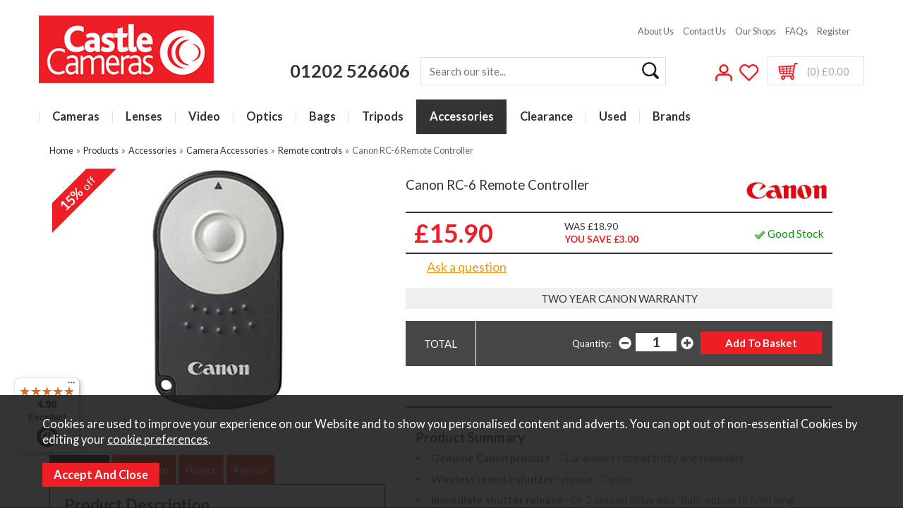

--- FILE ---
content_type: text/html; charset=UTF-8
request_url: https://www.castlecameras.co.uk/canon-rc-6-remote-controller/p506
body_size: 15584
content:
<!DOCTYPE html>
<html xmlns="http://www.w3.org/1999/xhtml" lang="en" xml:lang="en">
<head>
<title>Canon RC-6 Remote Controller | &pound;15.90 - Castle Cameras</title><meta name="description" content="Buy the Canon RC-6 Remote Controller for &pound;15.90. On offer. In stock. One of our popular Remote controls at Castle Cameras on-line" /><meta name="keywords" content="rc6" /><meta http-equiv="Content-Type" content="text/html; charset=utf-8" /><meta name="viewport" content="width=device-width, maximum-scale=1.0" /><meta name="author" content="Castle Cameras" /><meta name="csrf-token" content="e1a21dee4b3f0ed25f196b1698a3a879" /><meta name="google-site-verification" content="MmbVncSpAHXZnjScZEaSq6B3dy-dNHxCJWCZc_kDqD4" /><meta property="og:type" content="product" />
<meta property="og:title" content="Canon RC-6 Remote Controller" />
<meta property="og:description" content="Genuine Canon product  - Guaranteed compatibility and reliability.&nbsp;&nbsp;Wireless remote shutter release  - Canon .&nbsp;&nbsp;Immediate shutter release  - Or 2 second delay plus &#039;Bulb&#039; option to hold long exposures.&nbsp;&nbsp;Up to 5m range  - When standing in front of the camera.&nbsp;&nbsp;Genuine Canon product  - Guaranteed compatibility and reliability.&nbsp;&nbsp;" />
<meta property="og:url" content="https://www.castlecameras.co.uk/canon-rc-6-remote-controller/p506" />
<meta property="og:site_name" content="Castle Cameras" />
<meta property="og:price:amount" content="15.90" />
<meta property="og:price:currency" content="GBP" />
<meta property="og:availability" content="in stock" />
<meta property="og:brand" content="Canon" />
<meta property="product:brand" content="Canon" />
<meta property="product:availability" content="in stock" />
<meta property="product:condition" content="New" />
<meta property="product:price:amount" content="15.90" />
<meta property="product:price:currency" content="GBP" />
<meta property="product:retailer_item_id" content="506" />
<meta property="og:image" content="https://www.castlecameras.co.uk/images/products/large/506.jpg" />
<meta property="twitter:card" content="product" />
<meta property="twitter:title" content="Canon RC-6 Remote Controller" />
<meta property="twitter:description" content="Genuine Canon product  - Guaranteed compatibility and reliability.&nbsp;&nbsp;Wireless remote shutter release  - Canon .&nbsp;&nbsp;Immediate shutter release  - Or 2 second delay plus &#039;Bulb&#039; option to hold long exposures.&nbsp;&nbsp;Up to 5m range  - When standing in front of the camera.&nbsp;&nbsp;Genuine Canon product  - Guaranteed compatibility and reliability.&nbsp;&nbsp;" />
<meta property="twitter:image" content="https://www.castlecameras.co.uk/images/products/large/506.jpg?iconography=iconography" />
<meta property="twitter:label1" content="PRICE" />
<meta property="twitter:data1" content="15.90" />
<meta property="twitter:label2" content="AVAILABILITY" />
<meta property="twitter:data2" content="in stock" />
<meta property="twitter:site" content="Castle Cameras" />
<meta property="twitter:domain" content="castlecameras.co.uk" />
<link rel="canonical" href="https://www.castlecameras.co.uk/canon-rc-6-remote-controller/p506" />
<link rel="stylesheet" href="/fonts/font-awesome-4.7.0/css/font-awesome.min.css"><link href="/cache/zone1.css?v=1765185134" rel="stylesheet" type="text/css"/><link rel="alternative stylesheet" type="text/css" media="all" href="/css/list.css" title="list" /><link rel="alternative stylesheet" type="text/css" media="all" href="/css/grid.css" title="grid" />
<link rel="apple-touch-icon" sizes="180x180" href="/icons/apple-touch-icon.png">
<link rel="icon" type="image/png" sizes="32x32" href="/icons/favicon-32x32.png">
<link rel="icon" type="image/png" sizes="16x16" href="/icons/favicon-16x16.png">
<link rel="manifest" href="/icons/manifest.json">
<link rel="mask-icon" href="/icons/safari-pinned-tab.svg" color="#e97a19">
<link rel="shortcut icon" href="/icons/favicon.ico">
<link href="https://fonts.googleapis.com/css?family=Lato:300,400,700,900" rel="stylesheet">
<meta name="msapplication-config" content="/icons/browserconfig.xml">
<meta name="theme-color" content="#ee1e26">
<link rel="stylesheet" href="https://use.fontawesome.com/releases/v5.8.2/css/all.css" integrity="sha384-oS3vJWv+0UjzBfQzYUhtDYW+Pj2yciDJxpsK1OYPAYjqT085Qq/1cq5FLXAZQ7Ay" crossorigin="anonymous">
<link rel="search" type="application/opensearchdescription+xml" title="Search" href="/opensearch.xml" /><script> window.dataLayer = window.dataLayer || []; function gtag(){dataLayer.push(arguments);} gtag('consent', 'default', { ad_storage: 'denied', analytics_storage: 'denied', ad_user_data: 'denied', ad_personalization: 'denied' }); </script> <script async src="https://www.googletagmanager.com/gtag/js?id=G-B0GTTF347E"></script> <script> gtag('js', new Date()); gtag('config', 'G-B0GTTF347E', { send_page_view: true, client_storage: 'none', anonymize_ip: true }); </script> <script> (function(i,s,o,g,r,a,m){i['GoogleAnalyticsObject']=r;i[r]=i[r]||function(){ (i[r].q=i[r].q||[]).push(arguments)},i[r].l=1*new Date();a=s.createElement(o), m=s.getElementsByTagName(o)[0];a.async=1;a.src=g;m.parentNode.insertBefore(a,m) })(window,document,'script','//www.google-analytics.com/analytics.js','ga'); ga('create', 'UA-5076556-1', 'auto', { 'anonymizeIp': true, 'storage': 'none', 'clientId': '4755796694.0223813684' }); ga('send', 'pageview'); </script> <script> (function(w,d,s,l,i){w[l]=w[l]||[];w[l].push({'gtm.start': new Date().getTime(),event:'gtm.js'});var f=d.getElementsByTagName(s)[0], j=d.createElement(s),dl=l!='dataLayer'?'&l='+l:'';j.async=true;j.src= '//www.googletagmanager.com/gtm.js?id='+i+dl;f.parentNode.insertBefore(j,f); })(window,document,'script','dataLayer','GTM-NBRS7KG'); </script> <script> function updateGoogleConsent() { gtag('consent', 'update', { ad_storage: 'granted', analytics_storage: 'granted', ad_user_data: 'granted', ad_personalization: 'granted' }); window.dataLayer.push({ 'event': 'consent_updated' }); } </script> <script>(function(n,t,i,r){var u,f;n[i]=n[i]||{},n[i].initial={accountCode:"CASTL11143",host:"CASTL11143.pcapredict.com"},n[i].on=n[i].on||function(){(n[i].onq=n[i].onq||[]).push(arguments)},u=t.createElement("script"),u.async=!0,u.src=r,f=t.getElementsByTagName("script")[0],f.parentNode.insertBefore(u,f)})(window,document,"pca","//CASTL11143.pcapredict.com/js/sensor.js")</script><script src="https://www.google.com/recaptcha/api.js?hl=en" type="text/javascript"></script>  <!-- Begin eTrusted bootstrap tag -->
    <script src="https://integrations.etrusted.com/applications/widget.js/v2" defer async></script>
    <!-- End eTrusted bootstrap tag --></head>
<body id="product" class="offcanvasbody">
<a class="hide" href="#content" title="accessibility link" id="top">Skip to main content</a>
<div id="bodyinner" class="container-fluid clearfix">

<header class="container-fluid">
        <div id="header" class="fixedheader">
        	<div class="container">
                <div class="mobile-menu visible-xs">
                                            <button class="menu-icon navbar-toggle offcanvas-toggle"  data-toggle="offcanvas" data-target="#offcanvastarget"><img src="/images/threedot.png" alt="Mobile Menu" width="32" height="32" /></button>
                                    </div>

                <div class="col-md-3 col-sm-6 col-xs-12">
                    <a class="logo" href="/"><img src="/images/logo.png"  width="248" height="96" alt="Castle Cameras" title="Castle Cameras"/></a>
                </div>

                <div class="mobile-search visible-xs">
                    <a href="#" class="search-icon"><img src="/images/mobile-search.png" width="32" height="32" alt="Mobile Search"/></a>
                </div>

                                    <div class="mobile-basket visible-xs">
                        <a href="/shopping-basket"><img src="/images/shopping-bag.png" width="32" height="32" alt="Mobile Shopping Basket"/></a>
                    </div>
                

                                <div class="topright col-md-9 hidden-print">
                    <div class="row hidden-xs">
                        <div class="topnavigation col-md-12">
                            <div class="right">
                                <a href="/about-us">About Us</a>
                                <a href="/contact-us">Contact Us</a>
                                <a href="/our-stores/82-bournemouth">Our Shops</a>
                                <a href="/faqs">FAQs</a>
                                <a href="/register">Register</a>
                                                        </div>
                        </div>
                    </div>
                    <div class="row hidden-xs">
                        <div class="searchbox ">
                            <div class="col-sm-5">
                                <p class="header-phone hidden-xs"><a href="/contact-us">01202 526606</a></p>
                                <a href="tel:01202 526606" class="header-phone visible-xs">01202 526606</a>
                            </div>
                            <div class="col-sm-7 search" itemscope itemtype="http://schema.org/WebSite">
                                <meta itemprop="url" content="https://www.castlecameras.co.uk"/>
                                <form action="/search" method="post" itemprop="potentialAction" itemscope itemtype="http://schema.org/SearchAction">
                                    <meta itemprop="target" content="https://www.castlecameras.co.uk/search/{q}"/>
                                    <input class="keyword mid required" name="q" type="text" placeholder="Search our site..." itemprop="query-input"/> <input class="submit mid" type="image" src="/images/icon_search.png" name="submit" alt="Search" title="Search" />
                                </form>
                            </div>
                        </div>
                                                    <div id="basketsummary">
                                <a href="/my-account"><img src="/images/header-account.png" alt="My Account"/></a><a href="/my-wishlist"><img src="/images/header-wishlist.png" alt="My Wishlist"/></a>                                <a href="/shopping-basket" class="basket"><span>(0) &pound;0.00</strong></span></a>                            </div>
                                            </div>
                </div>
                
          </div>
      </div>

      <nav class="tabs offcanvastabs navbar-offcanvas hidden-print" id="offcanvastarget">
      		<div class="container">
                <span id="menu-title" class="hidden-xs">Menu</span>
                <a href="#" id="menu-icon" class="hidden-xs"></a>
                    <a href="#" class="closeoffcanvas visible-xs"><img src="/images/icon_close_new.png" width="25" height="25" alt="Close"></a>    <ul id="tabwrap" class="offcanvasnavwrap">
        <li class="visible-xs"><a class="toplevelcat" href="/">Home</a></li>

        <li class="topleveltab"><a href="/cameras/c30" class="toplevelcat taphover offcanvassubitems">Cameras</a><ul class="widemenu offcanvasmenusection"><li class="col-sm-3 col-md-2 hidden-xs menucategoryimage" style="float: right;min-width: 325px"><a href="https://www.castlecameras.co.uk/cameras/c30"><img title="Cameras" alt="Cameras" src="/images/categories/30_menu.jpg" /></a></li><li class="col-sm-3 col-md-2"><em class="hidden-xs">View by category:</em> <br class="hidden-xs"/><a href="/cameras/mirrorless-cameras/c116" class="mainoption">Mirrorless Cameras</a><a href="/cameras/mirrorless-cameras/canon-eos-r-full-frame-cameras/c238" class="suboption">Canon EOS-R Mirrorless Cameras</a><a href="/cameras/mirrorless-cameras/fujifilm-x-cameras/c130" class="suboption">Fujifilm X Mirrorless Cameras</a><a href="/cameras/mirrorless-cameras/nikon-z-cameras/c218" class="suboption">Nikon Z Cameras</a><a href="/cameras/mirrorless-cameras/sony-alpha-cameras/c117" class="suboption">Sony Alpha Cameras</a><a href="/cameras/mirrorless-cameras/panasonic-lumix-s-cameras/c280" class="suboption">Panasonic Lumix S Cameras</a><a href="/cameras/mirrorless-cameras/panasonic-lumix-g-cameras/c128" class="suboption">Panasonic Lumix G Cameras</a><a href="/cameras/mirrorless-cameras/om-system-cameras/c134" class="suboption">OM SYSTEM Cameras</a><a href="/cameras/mirrorless-cameras/sigma-mirrorless-cameras/c303" class="suboption">Sigma Mirrorless Cameras</a></li><li class="col-sm-3 col-md-2"><span class="hidden-xs">&nbsp;<br/></span><a href="/cameras/cameras-with-full-frame-sensor/c282" class="mainoption">Full Frame Cameras</a><a href="/cameras/cameras-with-full-frame-sensor/canon-eos-r-full-frame-cameras/c300" class="suboption">Canon EOS-R Full Frame Cameras</a><a href="/cameras/cameras-with-full-frame-sensor/nikon-z-full-frame-cameras/c299" class="suboption">Nikon Z Full Frame Cameras</a><a href="/cameras/cameras-with-full-frame-sensor/panasonic-lumix-full-frame-cameras/c298" class="suboption">Lumix S Full-frame Cameras</a><a href="/cameras/cameras-with-full-frame-sensor/sony-full-frame-cameras/c297" class="suboption">Sony Full Frame Cameras</a><a href="/cameras/digital-compact-cameras/c105" class="mainoption">Digital Compact Cameras</a><a href="/cameras/vlogging-cameras/c544" class="mainoption">Vlogging Cameras</a></li><li class="col-sm-3 col-md-2"><span class="hidden-xs">&nbsp;<br/></span><a href="/cameras/video-and-vlogging/c705" class="mainoption">Video and Vlogging</a><a href="/cameras/video-and-vlogging/action-camera-accessories/c706" class="suboption">Action Camera &amp; Accessories</a><a href="/cameras/video-and-vlogging/video-cameras/c707" class="suboption">Video cameras</a><a href="/cameras/dslr-cameras/c107" class="mainoption">DSLR Cameras</a><a href="/cameras/instant-and-single-use-cameras/c73" class="mainoption">Instant and Single Use Cameras</a><a href="/cameras/instant-and-single-use-cameras/instant-cameras/c343" class="suboption">Instant Cameras</a><a href="/cameras/instant-and-single-use-cameras/instant-camera-film/c346" class="suboption">Instant Camera Film</a><a href="/cameras/instant-and-single-use-cameras/single-use-cameras/c344" class="suboption">Single Use Cameras</a><a href="/cameras/instant-and-single-use-cameras/instant-printers/c506" class="suboption">Instant Printers</a><a href="/cameras/garden-and-trailcams/c710" class="mainoption">Garden and Trailcams</a></li><li class="col-sm-3 col-md-2"><em class="hidden-xs">View by brand:</em> <br class="hidden-xs"/><a href="/cameras/c30-canon-b3">Canon</a><a href="/cameras/c30-fujifilm-b26">Fujifilm</a><a href="/kodak/b35?filter=1&f_category=30">Kodak</a><a href="/cameras/c30-lumix-b151">Lumix</a><a href="/cameras/c30-nikon-b9">Nikon</a><a href="/cameras/c30-olympus-b41">Olympus</a><a href="/om-system/b158?filter=1&f_category=30">OM System</a><a href="/polaroid/b98?filter=1&f_category=30">Polaroid</a><a href="/cameras/c30-sigma-b4">Sigma</a><a href="/cameras/c30-sony-b5">Sony</a><a href="/cameras/c30-sundry-b119">Sundry</a><a href="/cameras/c30-zeiss-b40">ZEISS</a><a class="all" href="/brands">All Brands</a></li></ul></li><li class="topleveltab"><a href="/lenses/c1" class="toplevelcat taphover offcanvassubitems">Lenses</a><ul class="widemenu offcanvasmenusection"><li class="col-sm-3 col-md-2 hidden-xs menucategoryimage" style="float: right;min-width: 325px"><a href="https://www.castlecameras.co.uk/lenses/compact-system-lenses/c65?filter=1&f_category=77&f_brand=5&f_price=1203-5399"><img title="Lenses" alt="Lenses" src="/images/categories/1_menu.jpg" /></a></li><li class="col-sm-3 col-md-2"><em class="hidden-xs">View by category:</em> <br class="hidden-xs"/><a href="/lenses/mirrorless-system-lenses/c65" class="mainoption">Mirrorless System Lenses</a><a href="/lenses/mirrorless-system-lenses/canon-rf-lenses/c221" class="suboption">Canon RF Lenses</a><a href="/lenses/mirrorless-system-lenses/fujifilm-x-mount-lenses/c103" class="suboption">Fujifilm X Mount Lenses</a><a href="/lenses/mirrorless-system-lenses/nikon-z-lenses/c219" class="suboption">Nikon Z Lenses</a><a href="/lenses/mirrorless-system-lenses/sony-e-mount-lenses/c77" class="suboption">Sony E Mount Lenses</a><a href="/lenses/compact-system-lenses/sony-g-master-lenses/c307" class="suboption">Sony G Master Lenses</a><a href="/lenses/mirrorless-system-lenses/l-mount-lenses/c281" class="suboption">L Mount Lenses</a><a href="/lenses/compact-system-lenses/micro-four-thirds-lenses/c66" class="suboption">Micro Four Thirds Lenses</a><a href="/lenses/mirrorless-system-lenses/canon-ef-m-lenses/c106" class="suboption">Canon EF-M Lenses</a></li><li class="col-sm-3 col-md-2"><span class="hidden-xs">&nbsp;<br/></span><a href="/lenses/dslr-lenses/c2" class="mainoption">DSLR Lenses</a><a href="/lenses/dslr-lenses/canon-fit-lenses/c3" class="suboption">Canon Fit Lenses</a><a href="/lenses/dslr-lenses/nikon-fit-lenses/c4" class="suboption">Nikon Fit Lenses</a><a href="/lenses/lens-filters/c7" class="mainoption">Lens Filters</a><a href="/lenses/lens-filters/clear-uv-and-protection-filters/c12" class="suboption">Clear UV and Protection Filters</a><a href="/lenses/lens-filters/polarising-filters/c8" class="suboption">Polarising Filters</a><a href="/lenses/lens-filters/neutral-density-filters/c10" class="suboption">Neutral Density Filters</a><a href="/lenses/lens-filters/cokin-creative-filter-system/c34" class="suboption">Cokin Creative Filter System</a><a href="/lenses/lens-filters/other-filters/c13" class="suboption">Other Filters</a><a href="/lenses/lens-filters/filter-stepping-rings/c46" class="suboption">Filter Stepping Rings</a></li><li class="col-sm-3 col-md-2"><em class="hidden-xs">View by brand:</em> <br class="hidden-xs"/><a href="/lenses/c1-canon-b3">Canon</a><a href="/cokin/b60?filter=1&f_category=1">Cokin</a><a href="/lenses/c1-fujifilm-b26">Fujifilm</a><a href="/hoya/b37?filter=1&f_category=1">Hoya</a><a href="/lenses/c1-kenko-b45">Kenko</a><a href="/lenses/c1-lumix-b151">Lumix</a><a href="/lenses/c1-nikon-b9">Nikon</a><a href="/lenses/c1-olympus-b41">Olympus</a><a href="/om-system/b158?filter=1&f_category=1">OM System</a><a href="/samyang/b24?filter=1&f_category=1">Samyang</a><a href="/lenses/c1-sigma-b4">Sigma</a><a href="/sirui/b6?filter=1&f_category=1">Sirui</a><a href="/lenses/c1-sony-b5">Sony</a><a href="/lenses/c1-sundry-b119">Sundry</a><a href="/lenses/c1-tamron-b153">Tamron</a><a class="all" href="/brands">All Brands</a></li></ul></li><li class="topleveltab"><a href="/video/c89" class="toplevelcat taphover offcanvassubitems">Video</a><ul class="widemenu offcanvasmenusection"><li class="col-sm-3 col-md-2 hidden-xs menucategoryimage" style="float: right;min-width: 325px"><a href="/video/video-cameras/c120"><img title="Video" alt="Video" src="/images/categories/89_menu.jpg" /></a></li><li class="col-sm-3 col-md-2"><em class="hidden-xs">View by category:</em> <br class="hidden-xs"/><a href="/video/video-cameras/c120" class="mainoption">Video cameras</a><a href="/video/monitors-recorders-power-and-decks/c261" class="mainoption">Monitors, Recorders, Power and Decks</a><a href="/video/gimbal-stabilisers-cages-rigs/c543" class="mainoption">Gimbal Stabilisers, Cages &amp; Rigs</a><a href="/video/microphones/c90" class="mainoption">Microphones</a><a href="/video/action-camera-accessories/c109" class="mainoption">Action Camera &amp; Accessories</a></li><li class="col-sm-3 col-md-2"><em class="hidden-xs">View by brand:</em> <br class="hidden-xs"/><a href="/atomos/b175?filter=1&f_category=89">Atomos</a><a href="/video/c89-canon-b3">Canon</a><a href="/video/c89-fujifilm-b26">Fujifilm</a><a href="/video/c89-hahnel-b17">Hahnel</a><a href="/video/c89-hama-b11">Hama</a><a href="/video/c89-kondor-blue-b546">Kondor Blue</a><a href="/video/c89-lumix-b151">Lumix</a><a href="/video/c89-olympus-b41">Olympus</a><a href="/om-system/b158?filter=1&f_category=89">OM System</a><a href="/video/c89-shure-b553">Shure</a><a href="/video/c89-sony-b5">Sony</a><a href="/video/c89-sundry-b119">Sundry</a><a href="/video/c89-zhiyun-b549">Zhiyun</a><a class="all" href="/brands">All Brands</a></li></ul></li><li class="topleveltab"><a href="/binoculars-scopes/c26" class="toplevelcat taphover offcanvassubitems">Optics</a><ul class="widemenu offcanvasmenusection"><li class="col-sm-3 col-md-2 hidden-xs menucategoryimage" style="float: right;min-width: 325px"><a href="/optics/binoculars/c27"><img title="Optics" alt="Optics" src="/images/categories/26_menu.jpg" /></a></li><li class="col-sm-3 col-md-2"><em class="hidden-xs">View by category:</em> <br class="hidden-xs"/><a href="/binoculars-scopes/binoculars/c27" class="mainoption">Binoculars</a><a href="/binoculars-scopes/binoculars/vortex-binoculars/c112" class="suboption">Vortex Binoculars</a><a href="/binoculars-scopes/binoculars/canon-binoculars/c56" class="suboption">Canon Binoculars</a><a href="/binoculars-scopes/binoculars/swarovski-binoculars/c58" class="suboption">Swarovski Binoculars</a><a href="/binoculars-scopes/binoculars/hawke-binoculars/c453" class="suboption">Hawke Binoculars</a><a href="/binoculars-scopes/binoculars/celestron-binoculars/c96" class="suboption">Celestron Binoculars</a><a href="/binoculars-scopes/binoculars/nikon-binoculars/c41" class="suboption">Nikon Binoculars</a><a href="/binoculars-scopes/binoculars/steiner-binoculars/c319" class="suboption">Steiner Binoculars</a><a href="/binoculars-scopes/binoculars/zeiss-binoculars/c93" class="suboption">Zeiss Binoculars</a><a href="/binoculars-scopes/binoculars/other-binoculars/c673" class="suboption">Other Binoculars</a></li><li class="col-sm-3 col-md-2"><span class="hidden-xs">&nbsp;<br/></span><a href="/binoculars-scopes/spotting-scopes/c59" class="mainoption">Spotting Scopes</a><a href="/binoculars-scopes/spotting-scopes/swarovski-spotting-scopes/c111" class="suboption">Swarovski Spotting Scopes</a><a href="/binoculars-scopes/spotting-scopes/vortex-spotting-scopes/c123" class="suboption">Vortex Spotting Scopes</a><a href="/binoculars-scopes/spotting-scopes/celestron-spotting-scopes/c60" class="suboption">Celestron Spotting Scopes</a><a href="/binoculars-scopes/spotting-scopes/zeiss-spotting-scopes/c318" class="suboption">Zeiss Spotting Scopes</a><a href="/binoculars-scopes/spotting-scopes/eyepieces-mounts-cases-and-accessories/c222" class="suboption">Eyepieces, Mounts, Cases and Accessories</a><a href="/binoculars-scopes/astro-telescopes-and-accessories/c91" class="mainoption">Telescopes</a><a href="/binoculars-scopes/astro-telescopes-and-accessories/celestron-astro-telescopes/c92" class="suboption">Celestron Telescopes</a><a href="/binoculars-scopes/astro-telescopes-and-accessories/telescope-eyepieces-filters-and-accessories/c104" class="suboption">Telescope Eyepieces, Filters and Accessories</a></li><li class="col-sm-3 col-md-2"><span class="hidden-xs">&nbsp;<br/></span><a href="/binoculars-scopes/monoculars/c40" class="mainoption">Monoculars</a><a href="/binoculars-scopes/monoculars/celestron-monoculars/c487" class="suboption">Celestron Monoculars</a><a href="/binoculars-scopes/monoculars/hawke-monoculars/c454" class="suboption">Hawke Monoculars</a><a href="/binoculars-scopes/monoculars/vortex-monoculars/c325" class="suboption">Vortex Monoculars</a><a href="/binoculars-scopes/monoculars/zeiss-monoculars/c326" class="suboption">Zeiss Monoculars</a><a href="/binoculars-scopes/smart-observation/c674" class="mainoption">Smart Observation</a></li><li class="col-sm-3 col-md-2"><em class="hidden-xs">View by brand:</em> <br class="hidden-xs"/><a href="/billingham/b125?filter=1&f_category=26">Billingham</a><a href="/binoculars-scopes/binoculars/canon-binoculars/c56">Canon</a><a href="/binoculars-scopes/binoculars/celestron-binoculars/c96">Celestron</a><a href="/binoculars-scopes/binoculars/hawke-binoculars/c453">Hawke</a><a href="/binoculars-scopes/binoculars/nikon-binoculars/c41">Nikon</a><a href="/binoculars-scopes/c26-olympus-b41">Olympus</a><a href="/sirui/b6?filter=1&f_category=26">Sirui</a><a href="/binoculars-scopes/binoculars/steiner-binoculars/c319">Steiner</a><a href="/binoculars-scopes/c26-sundry-b119">Sundry</a><a href="/binoculars-scopes/binoculars/swarovski-binoculars/c58">Swarovski</a><a href="/binoculars-scopes/binoculars/vortex-binoculars/c112">Vortex</a><a href="/binoculars-scopes/binoculars/zeiss-binoculars/c93">ZEISS</a></li></ul></li><li class="topleveltab"><a href="/camera-bags-cases/c35" class="toplevelcat taphover offcanvassubitems">Bags</a><ul class="widemenu offcanvasmenusection"><li class="col-sm-3 col-md-2 hidden-xs menucategoryimage" style="float: right;min-width: 325px"><a href="https://www.castlecameras.co.uk/bags/c35"><img title="Bags" alt="Bags" src="/images/categories/35_menu.jpg" /></a></li><li class="col-sm-3 col-md-2"><em class="hidden-xs">View by category:</em> <br class="hidden-xs"/><a href="/camera-bags-cases/camera-bags/c333" class="mainoption">Camera Bags</a><a href="/camera-bags-cases/camera-bags/camera-shoulder-bags/c69" class="suboption">Camera Shoulder Bags</a><a href="/camera-bags-cases/camera-bags/camera-backpacks-sling-bags/c118" class="suboption">Camera Backpacks &amp; Sling Bags</a><a href="/camera-bags-cases/camera-bags/camera-rolling-bags/c125" class="suboption">Camera Rolling Bags</a><a href="/camera-bags-cases/camera-cases/c335" class="mainoption">Camera Cases</a><a href="/camera-bags-cases/camera-cases/compact-camera-cases/c348" class="suboption">Compact Camera Cases</a><a href="/camera-bags-cases/camera-cases/dslr-cases-top-loaders/c36" class="suboption">DSLR Cases &amp; Top Loaders</a></li><li class="col-sm-3 col-md-2"><span class="hidden-xs">&nbsp;<br/></span><a href="/camera-bags-cases/premium-camera-bags/c330" class="mainoption">Billingham Bags</a><a href="/bags-cases/premium-camera-bags/billingham-backpacks/c542" class="suboption">Billingham Backpacks</a><a href="/camera-bags-cases/premium-camera-bags/billingham-bags/c327" class="suboption">Billingham Camera Bags</a><a href="/camera-bags-cases/lens-accessory-cases/c350" class="mainoption">Camera Lens &amp; Accessory Cases</a><a href="/camera-bags-cases/camera-lens-accessory-cases/camera-flash-and-filter-cases/c356" class="suboption">Camera Flash and Filter Cases</a><a href="/camera-bags-cases/camera-lens-accessory-cases/camera-lens-cases/c351" class="suboption">Camera Lens Cases</a><a href="/camera-bags-cases/camera-bag-accessories/c334" class="mainoption">Camera Bag Accessories</a><a href="/camera-bags-cases/camera-bag-accessories/inserts-organisers-soft-pouches-wraps/c353" class="suboption">Inserts, Organisers, Soft Pouches &amp; Wraps</a><a href="/camera-bags-cases/camera-bag-accessories/raincovers/c284" class="suboption">Raincovers</a><a href="/camera-bags-cases/camera-bag-accessories/waist-belts/c355" class="suboption">Waist belts</a></li><li class="col-sm-3 col-md-2"><em class="hidden-xs">View by brand:</em> <br class="hidden-xs"/><a href="/peak-design/b176?filter=1&f_category=35">Peak Design</a><a href="/billingham/b125?filter=1&f_category=35">Billingham</a><a href="/camera-bags-cases/c35-canon-b3">Canon</a><a href="/camera-bags-cases/c35-fujifilm-b26">Fujifilm</a><a href="/camera-bags-cases/c35-hama-b11">Hama</a><a href="/mindshift-gear/b102?filter=1&f_category=35">MindShift Gear</a><a href="/camera-bags-cases/c35-nikon-b9">Nikon</a><a href="/camera-bags-cases/c35-olympus-b41">Olympus</a><a href="/om-system/b158?filter=1&f_category=35">OM System</a><a href="/camera-bags-cases/c35-optech-b66">OpTech</a><a href="/camera-bags-cases/c35-pgytech-b557">PGYTECH</a><a href="/camera-bags-cases/c35-sigma-b4">Sigma</a><a href="/camera-bags-cases/c35-sony-b5">Sony</a><a href="/camera-bags-cases/c35-sundry-b119">Sundry</a><a href="/camera-bags-cases/c35-swarovski-b22">Swarovski</a><a class="all" href="/brands">All Brands</a></li></ul></li><li class="topleveltab"><a href="/tripods/c14" class="toplevelcat taphover offcanvassubitems">Tripods</a><ul class="widemenu offcanvasmenusection"><li class="col-sm-3 col-md-2 hidden-xs menucategoryimage" style="float: right;min-width: 325px"><a href="https://www.castlecameras.co.uk/tripods/c14"><img title="Tripods" alt="Tripods" src="/images/categories/14_menu.jpg" /></a></li><li class="col-sm-3 col-md-2"><em class="hidden-xs">View by category:</em> <br class="hidden-xs"/><a href="/tripods/tripods/c24" class="mainoption">Tripods</a><a href="/tripods/tripod-heads/c18" class="mainoption">Tripod Heads</a><a href="/tripods/tripod-heads/video-heads/c19" class="suboption">Video Heads</a><a href="/tripods/tripod-heads/ball-heads/c25" class="suboption">Ball Heads</a><a href="/tripods/tripod-heads/three-way-heads/c70" class="suboption">Three Way Heads</a><a href="/tripods/tripod-heads/specialist-gimbal-heads/c72" class="suboption">Specialist &amp; Gimbal Heads</a><a href="/tripods/tripod-accessories/c17" class="mainoption">Tripod Accessories</a><a href="/tripods/mini-tripods-clamps/c33" class="mainoption">Mini Tripods &amp; Clamps</a></li><li class="col-sm-3 col-md-2"><span class="hidden-xs">&nbsp;<br/></span><a href="/tripods/monopods/c15" class="mainoption">Monopods</a><a href="/tripods/monopods/monopods-with-fixed-fitting/c16" class="suboption">Monopods with Fixed fitting</a><a href="/tripods/monopods/monopods-with-tilt-head/c129" class="suboption">Monopods with Tilt Heads</a><a href="/tripods/monopods/monopod-tilt-heads/c290" class="suboption">Monopod Tilt Heads</a></li><li class="col-sm-3 col-md-2"><em class="hidden-xs">View by brand:</em> <br class="hidden-xs"/><a href="/peak-design/b176?filter=1&f_category=14">Peak Design</a><a href="/tripods/c14-canon-b3">Canon</a><a href="/tripods/c14-celestron-b15">Celestron</a><a href="/tripods/c14-fujifilm-b26">Fujifilm</a><a href="/tripods/c14-hama-b11">Hama</a><a href="/tripods/c14-kenko-b45">Kenko</a><a href="/tripods/c14-leofoto-b547">Leofoto</a><a href="/tripods/c14-lumix-b151">Lumix</a><a href="/tripods/c14-nikon-b9">Nikon</a><a href="/tripods/c14-optech-b66">OpTech</a><a href="/tripods/c14-sigma-b4">Sigma</a><a href="/sirui/b6?filter=1&f_category=14">Sirui</a><a href="/slik/b56?filter=1&f_category=14">Slik</a><a href="/tripods/c14-sony-b5">Sony</a><a href="/tripods/c14-sundry-b119">Sundry</a><a class="all" href="/brands">All Brands</a></li></ul></li><li class="topleveltab current"><a href="/more/c51" class="toplevelcat taphover offcanvassubitems">Accessories</a><ul class="widemenu offcanvasmenusection"><li class="col-sm-3 col-md-2 hidden-xs menucategoryimage" style="float: right;min-width: 325px"><img title="Accessories" alt="Accessories" src="/images/categories/51_menu.jpg" /></li><li class="col-sm-3 col-md-2"><em class="hidden-xs">View by category:</em> <br class="hidden-xs"/><a href="/accessories/batteries/c694" class="mainoption">Batteries</a><a href="/accessories/batteries/batteries-for-canon/c697" class="suboption">Batteries for Canon</a><a href="/accessories/batteries/batteries-for-fujifilm/c698" class="suboption">Batteries for Fujifilm</a><a href="/accessories/batteries/batteries-for-nikon/c699" class="suboption">Batteries for Nikon</a><a href="/accessories/batteries/batteries-for-om-system/c700" class="suboption">Batteries for OM SYSTEM</a><a href="/accessories/batteries/batteries-for-panasonic/c701" class="suboption">Batteries for Panasonic</a><a href="/accessories/batteries/batteries-for-pentax/c702" class="suboption">Batteries for Pentax</a><a href="/accessories/batteries/batteries-for-sony/c703" class="suboption">Batteries for Sony</a><a href="/accessories/batteries/re-chargeable-batteries/c696" class="suboption">Re-chargeable Batteries</a><a href="/accessories/batteries/single-use-batteries/c695" class="suboption">Single Use Batteries</a><a href="/accessories/cables/c720" class="mainoption">Cables</a><a href="/accessories/cleaning/c718" class="mainoption">Cleaning</a></li><li class="col-sm-3 col-md-2"><span class="hidden-xs">&nbsp;<br/></span><a href="/accessories/lighting/c711" class="mainoption">Lighting</a><a href="/accessories/lighting/on-camera-lighting/c712" class="suboption">On-camera lighting</a><a href="/accessories/lighting/studio-lighting/c727" class="suboption">Studio lighting</a><a href="/accessories/neck-straps-and-harnesses/c726" class="mainoption">Neck Straps and Harnesses</a><a href="/accessories/power/c691" class="mainoption">Power</a><a href="/accessories/power/ac-adaptors/c692" class="suboption">AC Adaptors</a><a href="/accessories/power/battery-chargers/c693" class="suboption">Battery Chargers</a><a href="/accessories/power/battery-grips/c704" class="suboption">Battery Grips</a><a href="/more/sundries/c683" class="mainoption">Sundries</a></li><li class="col-sm-3 col-md-2"><span class="hidden-xs">&nbsp;<br/></span><a href="/accessories/video/c708" class="mainoption">Video</a><a href="/accessories/video/gimbal-stabilisers-cages-rigs/c728" class="suboption">Gimbal Stabilisers, Cages &amp; Rigs</a><a href="/accessories/video/microphones/c725" class="suboption">Microphones</a><a href="/accessories/video/monitors-recorders-power-and-decks/c709" class="suboption">Monitors, Recorders, Power and Decks</a><a href="/more/camera-accessories/c31" class="mainoption">Camera Accessories</a><a href="/accessories/camera-accessories/lens-attachments/c721" class="suboption">Lens Attachments</a><a href="/accessories/camera-accessories/lens-attachments-for-compact-cameras/c722" class="suboption">Lens Attachments for Compact Cameras</a><a href="/accessories/camera-accessories/raincovers-and-housings/c717" class="suboption">Raincovers and Housings</a><a href="/cameras/camera-accessories/batteries/c32" class="suboption">Batteries</a><a href="/cameras/camera-accessories/battery-chargers/c49" class="suboption">Battery Chargers</a></li><li class="col-sm-3 col-md-2"><span class="hidden-xs">&nbsp;<br/></span><a href="/more/memory-cards/c81" class="mainoption">Memory Cards &amp; Storage</a><a href="/accessories/memory-cards-storage/cfexpress-type-a-cards-for-sony/c724" class="suboption">CFexpress Type A cards for Sony</a><a href="/accessories/memory-cards-storage/cfexpress-type-b-cards/c723" class="suboption">CFexpress Type B cards</a><a href="/more/memory-cards/secure-digital/c94" class="suboption">SD Cards</a><a href="/more/memory-cards/micro-sd/c541" class="suboption">Micro SD cards</a><a href="/more/memory-cards/cfexpress-cards/c452" class="suboption">CFexpress cards</a><a href="/more/memory-cards/compact-flash/c82" class="suboption">Compact Flash and CFast cards</a><a href="/more/memory-cards/card-readers/c97" class="suboption">Card Readers</a><a href="/more/usb-drives/c121" class="suboption">SSD and USB Drives</a></li><li class="col-sm-3 col-md-2"><span class="hidden-xs">&nbsp;<br/></span><a href="/lenses/lens-accessories/c5" class="mainoption">Lens Accessories</a><a href="/lenses/lens-accessories/lens-caps/c29" class="suboption">Lens Caps</a><a href="/lenses/lens-accessories/lens-hoods/c11" class="suboption">Lens Hoods</a><a href="/lenses/lens-accessories/lens-cloths-and-cleaning-kits/c20" class="suboption">Lens Cloths and Cleaning Kits</a><a href="/lenses/lens-accessories/lens-attachments/c53" class="suboption">Lens Attachments</a><a href="/more/scanners/c113" class="mainoption">Scanners</a><a href="/more/film-darkroom/c67" class="mainoption">Film &amp; Darkroom</a><a href="/more/film-darkroom/film/c68" class="suboption">Film</a><a href="/accessories/film-darkroom/processing/c719" class="suboption">Processing</a><a href="/more/clothing/c306" class="mainoption">Clothing</a><a href="/more/instant-printers-consumables/c52" class="mainoption">Instant Printers &amp; Consumables</a></li><li class="col-sm-3 col-md-2"><span class="hidden-xs">&nbsp;<br/></span><a href="/more/ink-jet-printing/c83" class="mainoption">Ink Jet Printing</a><a href="/more/ink-jet-printing/canon-printers/c98" class="suboption">Canon Ink Jet Printers</a><a href="/more/ink-jet-printing/ink-jet-paper/c84" class="suboption">Ink jet paper</a><a href="/more/sundries/c85" class="mainoption">Service Plans &amp; More</a></li></ul></li><li class="topleveltab"><a href="/clearance/c516" class="toplevelcat taphover offcanvassubitems">Clearance</a><ul class="widemenu offcanvasmenusection"><li class="col-sm-3 col-md-2 hidden-xs menucategoryimage" style="float: right;min-width: 325px"><img title="Clearance" alt="Clearance" src="/images/categories/516_menu.jpg" /></li><li class="col-sm-3 col-md-2"><em class="hidden-xs">View by category:</em> <br class="hidden-xs"/><a href="/clearance/binoculars-scopes/c535" class="mainoption">Binoculars &amp; Scopes</a><a href="/clearance/binoculars-scopes/binoculars/c540" class="suboption">Binoculars</a><a href="/clearance/binoculars-scopes/scopes/c536" class="suboption">Scopes</a><a href="/clearance/cameras/c530" class="mainoption">Cameras</a><a href="/clearance/cameras/dslr-cameras/c651" class="suboption">DSLR Cameras</a><a href="/clearance/cameras/mirrorless-cameras/c531" class="suboption">Mirrorless Cameras</a><a href="/clearance/cameras/digital-compact-cameras/c534" class="suboption">Digital Compact Cameras</a><a href="/clearance/cameras/video-cameras/c532" class="suboption">Video Cameras</a></li><li class="col-sm-3 col-md-2"><span class="hidden-xs">&nbsp;<br/></span><a href="/clearance/camera-bags-cases/c527" class="mainoption">Camera Bags &amp; Cases</a><a href="/clearance/camera-bags-cases/camera-bag-accessories/c529" class="suboption">Camera Bag Accessories</a><a href="/clearance/camera-bags-cases/camera-bags/c528" class="suboption">Camera Bags</a><a href="/clearance/lenses/c519" class="mainoption">Lenses</a><a href="/clearance/lenses/mirrorless-camera-lenses/c539" class="suboption">Mirrorless Camera Lenses</a><a href="/clearance/lenses/dslr-lenses/c538" class="suboption">DSLR Lenses</a><a href="/clearance/lenses/lens-filters/c520" class="suboption">Lens Filters</a><a href="/clearance/lenses/lens-accessories/c537" class="suboption">Lens Accessories</a></li><li class="col-sm-3 col-md-2"><span class="hidden-xs">&nbsp;<br/></span><a href="/clearance/tripods-heads/c523" class="mainoption">Tripods &amp; Heads</a><a href="/clearance/tripods-heads/tripods/c533" class="suboption">Tripods</a><a href="/clearance/tripods-heads/monopods-minipods-clamps/c524" class="suboption">Monopods, Minipods &amp; clamps</a><a href="/clearance/tripods-heads/tripod-heads-accessories/c525" class="suboption">Tripod Heads &amp; Accessories</a><a href="/clearance/more/c517" class="mainoption">More</a><a href="/clearance/more/camera-accessories/c518" class="suboption">Camera Accessories</a><a href="/clearance/more/instant-pictures/c650" class="suboption">Instant Pictures</a><a href="/clearance/more/lighting/c522" class="suboption">Lighting</a><a href="/clearance/more/memory-cards/c654" class="suboption">Memory Cards</a><a href="/clearance/more/printers/c521" class="suboption">Printers</a></li><li class="col-sm-3 col-md-2"><em class="hidden-xs">View by brand:</em> <br class="hidden-xs"/><a href="/peak-design/b176?filter=1&f_category=516">Peak Design</a><a href="/atomos/b175?filter=1&f_category=516">Atomos</a><a href="/clearance/c516-canon-b3">Canon</a><a href="/clearance/c516-celestron-b15">Celestron</a><a href="/cokin/b60?filter=1&f_category=516">Cokin</a><a href="/clearance/c516-hahnel-b17">Hahnel</a><a href="/clearance/c516-hama-b11">Hama</a><a href="/hoya/b37?filter=1&f_category=516">Hoya</a><a href="/clearance/c516-kenko-b45">Kenko</a><a href="/clearance/c516-lenspen-b55">Lenspen</a><a href="/clearance/c516-leofoto-b547">Leofoto</a><a href="/clearance/c516-lexar-b486">Lexar</a><a href="/clearance/c516-lindy-b555">Lindy</a><a href="/clearance/c516-lumix-b151">Lumix</a><a href="/mindshift-gear/b102?filter=1&f_category=516">MindShift Gear</a><a class="all" href="/brands">All Brands</a></li></ul></li><li class="topleveltab"><a href="/used/c136" class="toplevelcat taphover offcanvassubitems">Used</a><ul class="widemenu offcanvasmenusection"><li class="col-sm-3 col-md-2 hidden-xs menucategoryimage" style="float: right;min-width: 325px"><a href="/used-equipment/c136"><img title="Used" alt="Used" src="/images/categories/136_menu.jpg" /></a></li><li class="col-sm-3 col-md-2"><em class="hidden-xs">View by category:</em> <br class="hidden-xs"/><a href="/used/used-cameras/c137" class="mainoption">Used Cameras</a><a href="/used/used-cameras/used-lenses-for-dslr-cameras/c139" class="suboption">Used DSLR Cameras</a><a href="/used-equipment/used-cameras/used-mirrorless-cameras/c140" class="suboption">Used Mirrorless Cameras</a><a href="/used-equipment/used-cameras/used-compact-cameras/c141" class="suboption">Used Compact Cameras</a><a href="/used-equipment/used-cameras/used-film-cameras/c142" class="suboption">Used Film Cameras</a><a href="/used-equipment/used-cameras/used-action-cams-and-video/c271" class="suboption">Used Action Cameras and Video</a><a href="/used-equipment/used-lenses-for-mirrorless-cameras/c256" class="mainoption">Used Lenses for Mirrorless Cameras</a><a href="/used/used-lenses-for-mirrorless-cameras/used-lenses-for-canon-eos-r/c289" class="suboption">Used Lenses for Canon EOS R</a><a href="/used-equipment/used-lenses-for-mirrorless-cameras/used-lenses-for-nikon-z/c301" class="suboption">Used Lenses for Nikon Z</a><a href="/used-equipment/used-csc-lenses/used-lenses-for-sony-e/c258" class="suboption">Used Lenses for Sony Alpha</a></li><li class="col-sm-3 col-md-2"><span class="hidden-xs">&nbsp;<br/></span><a href="/used-equipment/used-lenses-for-dslrs/c254" class="mainoption">Used Lenses For DSLR Cameras</a><a href="/used/used-lenses-for-dslrs/used-lenses-for-canon-eos/c255" class="suboption">Used Lenses for Canon EOS</a><a href="/used-equipment/used-slr-lenses/used-lenses-for-nikon-af/c259" class="suboption">Used Lenses for Nikon AF</a><a href="/used-equipment/used-slr-lenses/used-legacy-lenses-manual-focus/c268" class="suboption">Used Legacy Lenses, Manual Focus</a><a href="/used-equipment/used-optics/c150" class="mainoption">Used Optics</a><a href="/used-equipment/used-optics/used-binoculars/c276" class="suboption">Used Binoculars</a><a href="/used/used-optics/used-scopes/c469" class="suboption">Used Scopes</a></li><li class="col-sm-3 col-md-2"><span class="hidden-xs">&nbsp;<br/></span><a href="/used-equipment/used-accessories/c146" class="mainoption">Used Accessories</a><a href="/used-equipment/used-accessories/used-accessories-for-canon-eos/c264" class="suboption">Used Accessories for Canon EOS Cameras</a><a href="/used/used-accessories/used-accessories-for-nikon/c260" class="suboption">Used Accessories for Nikon Cameras</a><a href="/used-equipment/used-accessories/used-accessories-for-fujifilm/c272" class="suboption">Used Accessories for Fujifilm Cameras</a><a href="/used-equipment/used-accessories/used-accessories-for-micro-43/c266" class="suboption">Used Accessories for Micro 4/3 Cameras</a><a href="/used/used-accessories/used-accessories-for-sony/c295" class="suboption">Used Accessories for Sony Alpha Cameras</a><a href="/used-equipment/used-accessories/used-tripods/c148" class="suboption">Used Tripods</a><a href="/used-equipment/used-accessories/other-used-accessories/c270" class="suboption">Other Used Camera Accessories</a><a href="/used-equipment/used-accessories/used-bags-cases-straps/c269" class="suboption">Used Camera Bags, Cases and Straps</a><a href="/used-equipment/more-used-equipment/c279" class="mainoption">More Used Equipment</a></li><li class="col-sm-3 col-md-2"><em class="hidden-xs">View by brand:</em> <br class="hidden-xs"/><a href="/billingham/b125?filter=1&f_category=136">Billingham</a><a href="/used/c136-canon-b3">Canon</a><a href="/used/c136-celestron-b15">Celestron</a><a href="/used/c136-fujifilm-b26">Fujifilm</a><a href="/used/c136-hahnel-b17">Hahnel</a><a href="/used/c136-kenko-b45">Kenko</a><a href="/kodak/b35?filter=1&f_category=136">Kodak</a><a href="/used/c136-lowepro-b29">Lowepro</a><a href="/used/c136-lumix-b151">Lumix</a><a href="/used/c136-manfrotto-b8">Manfrotto</a><a href="/used/c136-nikon-b9">Nikon</a><a href="/used/c136-olympus-b41">Olympus</a><a href="/samyang/b24?filter=1&f_category=136">Samyang</a><a href="/used/c136-sigma-b4">Sigma</a><a href="/sirui/b6?filter=1&f_category=136">Sirui</a><a class="all" href="/brands">All Brands</a></li></ul></li><li class="topleveltab"><a href="/brands" class="toplevelcat taphover offcanvassubitems">Brands</a><ul class="widemenu offcanvasmenusection"><li class="col-sm-3 col-md-2"><a href="/atomos/b175">Atomos</a><a href="/billingham/b125">Billingham</a><a href="/canon/b3">Canon</a><a href="/celestron/b15">Celestron</a><a href="/cokin/b60">Cokin</a><a href="/energizer/b69">Energizer</a><a href="/focal/b34">Focal</a><a href="/fotospeed/b13">Fotospeed</a><a href="/fujichrome/b556">Fujichrome</a></li><li class="col-sm-3 col-md-2"><a href="/fujifilm/b26">Fujifilm</a><a href="/hahnel/b17">Hahnel</a><a href="/hama/b11">Hama</a><a href="/hawke/b169">Hawke</a><a href="/hoya/b37">Hoya</a><a href="/ilford/b75">Ilford</a><a href="/kenko/b45">Kenko</a><a href="/kodak/b35">Kodak</a><a href="/kondor-blue/b546">Kondor Blue</a></li><li class="col-sm-3 col-md-2"><a href="/lenspen/b55">Lenspen</a><a href="/leofoto/b547">Leofoto</a><a href="/lexar/b486">Lexar</a><a href="/lindy/b555">Lindy</a><a href="/lowepro/b29">Lowepro</a><a href="/lumix/b151">Lumix</a><a href="/manfrotto/b8">Manfrotto</a><a href="/mindshift-gear/b102">MindShift Gear</a><a href="/nikon/b9">Nikon</a></li><li class="col-sm-3 col-md-2"><a href="/olympus/b41">Olympus</a><a href="/om-system/b158">OM System</a><a href="/optech/b66">OpTech</a><a href="/peak-design/b176">Peak Design</a><a href="/pgytech/b557">PGYTECH</a><a href="/polaroid/b98">Polaroid</a><a href="/samyang/b24">Samyang</a><a href="/sandisk/b23">Sandisk</a><a href="/shure/b553">Shure</a></li><li class="col-sm-3 col-md-2"><a href="/sigma/b4">Sigma</a><a href="/sirui/b6">Sirui</a><a href="/slik/b56">Slik</a><a href="/sony/b5">Sony</a><a href="/steiner/b57">Steiner</a><a href="/sundry/b119">Sundry</a><a href="/sunpak/b157">Sunpak</a><a href="/swarovski/b22">Swarovski</a><a href="/tamron/b153">Tamron</a></li><li class="col-sm-3 col-md-2"><a href="/think-tank/b31">Think Tank</a><a href="/velbon/b14">Velbon</a><a href="/visible-dust/b2">Visible Dust</a><a href="/vortex/b78">Vortex</a><a href="/zeiss/b40">ZEISS</a><a href="/zhiyun/b549">Zhiyun</a></li></ul></li>        <li class="visible-xs"><a class="toplevelcat" href="tel:01202 526606">Call Us - 01202 526606</a></li>
    </ul>
            </div>
      </nav>

      <div class="mobile-search-container searchbox hidden-lg hidden-md hidden-sm">
          <div class="search" itemscope itemtype="http://schema.org/WebSite">
            <meta itemprop="url" content="https://www.castlecameras.co.uk"/>
                <form action="/search" method="post" itemprop="potentialAction" itemscope itemtype="http://schema.org/SearchAction">
                    <meta itemprop="target" content="https://www.castlecameras.co.uk/search/{q}"/>
                    <input class="keyword mid required" name="q" type="text" placeholder="Type your search here" itemprop="query-input"/> <input type="image" src="/images/btn_go.gif" name="submit" class="mid submit" alt="Search" title="Search" />
                </form>
          </div>
      </div>

</header>

<section class="container"><div class="pagewrap"><div id="breadcrumb" itemscope itemtype="http://schema.org/BreadcrumbList">
    <span itemprop="itemListElement" itemscope itemtype="http://schema.org/ListItem"><a itemprop="item" href="/"><span itemprop="name">Home</span><meta itemprop="position" content="1"/></a> &nbsp;&raquo;&nbsp; </span><span itemprop="itemListElement" itemscope itemtype="http://schema.org/ListItem"><a itemprop="item" href="/categories"><span itemprop="name">Products</span><meta itemprop="position" content="2"/></a> &nbsp;&raquo;&nbsp; </span><span itemprop="itemListElement" itemscope itemtype="http://schema.org/ListItem"><a itemprop="item" href="/more/c51"><span itemprop="name">Accessories</span><meta itemprop="position" content="3"/></a> &nbsp;&raquo;&nbsp; </span><span itemprop="itemListElement" itemscope itemtype="http://schema.org/ListItem"><a itemprop="item" href="/more/camera-accessories/c31"><span itemprop="name">Camera Accessories</span><meta itemprop="position" content="4"/></a> &nbsp;&raquo;&nbsp; </span><span itemprop="itemListElement" itemscope itemtype="http://schema.org/ListItem"><a itemprop="item" href="/cameras/camera-accessories/remote-controls/c45"><span itemprop="name">Remote controls</span><meta itemprop="position" content="5"/></a> &nbsp;&raquo;&nbsp; </span><span itemprop="itemListElement" itemscope itemtype="http://schema.org/ListItem"><span itemprop="name">Canon RC-6 Remote Controller</span><meta itemprop="position" content="6"/></span></div><div id="main-body">
    <div id="content">
                <div class="page fullwidth">
            <div class="article-text">

                
                <div class="clear">
                    <div class="pagecontainer">
                        <div class="row proddetail-v2">
                            <div class="nopadding col-sm-5">
                                <div id="prodpics"><div id="mainImageHolder" style="max-height: 342px;"><div class="overlay"><div class="percenttext">15% <span>off</span></div><img src="/images/overlays/3_percent.png" alt="Percent Off" style="max-width: 150px" width="91" height="91" /></div><div class="mobilescrollfix"></div><img id="zoom_01" class="nozoom" src="/images/products/standard/506.jpg" alt="Canon RC-6 Remote Controller" /></div><div id="skucodetext" class="product-code"><p>Product Code: AA14352 </p></div></div><div class="prodtabs">
	<a id="prodtabs"></a>

    
    <!-- tabs -->
    <ul class="tabnav">
		        		        <li><a href="#tabid11">Description</a></li>
                        <li><a href="#tabid3">Specification</a></li>                                <li><a href="#tabid7">Finance</a></li>                                <li><a href="#tabid1" id="reviewtab">Reviews</a></li>                            </ul>

    <div id="tabid11" class="prodtab">
        <div class="undertabs2">
            <h3>Product Description</h3>
            <div class="proddesc">
                <div class="readmorecont"><p class="cutofftext">Canon Remote Controller RC-6Use the Canon RC-6 infrared remote control to prevent camera shake when taking photographs using a tripod, such as when taking close-ups or long-exposure photographs or even when you just want to be in the shot yourselfInfrared remote controllerRange: Approx 5m/16.4ft in front...  <a class="readmorebutton" href="#" onclick="return false;">read more</a></p><div class="fulltext"><h2>Canon Remote Controller RC-6</h2><p class='MsoNormal' style='margin: 0cm 0cm 0pt;'>Use the&nbsp;Canon RC-6 infrared remote control to prevent camera shake when taking photographs using a tripod, such as when taking close-ups or long-exposure photographs or even when you just want to be in the shot yourself</p><p>Infrared remote controller</p><ul type='disc'><ul type='disc'><li class='MsoNormal' style='margin: 0cm 0cm 0pt; mso-margin-top-alt: auto; mso-margin-bottom-alt: auto; mso-list: l0 level1 lfo1; tab-stops: list 36.0pt;'>Range: Approx 5m/16.4ft in front of camera</li></ul></ul><ul type='disc'><ul type='disc'><li class='MsoNormal' style='margin: 0cm 0cm 0pt; mso-margin-top-alt: auto; mso-margin-bottom-alt: auto; mso-list: l0 level1 lfo1; tab-stops: list 36.0pt;'>Battery: CR2032 (included)</li></ul></ul><ul type='disc'><ul type='disc'><li class='MsoNormal' style='margin: 0cm 0cm 0pt; mso-margin-top-alt: auto; mso-margin-bottom-alt: auto; mso-list: l0 level1 lfo1; tab-stops: list 36.0pt;'>Battery life: Approx 6,000 transmissions</li></ul></ul><ul type='disc'><ul type='disc'><li class='MsoNormal' style='margin: 0cm 0cm 0pt; mso-margin-top-alt: auto; mso-margin-bottom-alt: auto; mso-list: l0 level1 lfo1; tab-stops: list 36.0pt;'>Dimensions: 6.4L x 3.5W x 0.6Dcm</li></ul></ul><ul type='disc'><ul type='disc'><li class='MsoNormal' style='margin: 0cm 0cm 0pt; mso-margin-top-alt: auto; mso-margin-bottom-alt: auto; mso-list: l0 level1 lfo1; tab-stops: list 36.0pt;'>Weight: 9g, excluding battery</li></ul></ul><ul type='disc'><ul type='disc'><li class='MsoNormal' style='margin: 0cm 0cm 0pt; mso-margin-top-alt: auto; mso-margin-bottom-alt: auto; mso-list: l0 level1 lfo1; tab-stops: list 36.0pt;'>Supplied with pouch case</li></ul></ul><ul type='disc'><ul type='disc'><li class='MsoNormal' style='margin: 0cm 0cm 0pt; mso-margin-top-alt: auto; mso-margin-bottom-alt: auto; mso-list: l0 level1 lfo1; tab-stops: list 36.0pt;'>Replaces the RC-1 and RC-5</li></ul></ul> <a class="readmorebutton" href="#" onclick="return false;">read less</a></div></div>            </div>
            <p>MPN: 4524B001</p><div id="barcodetext"><p>Barcode: 4960999669304</p></div>        </div>
    </div>

            <div id="tabid3" class="prodtab">
            <div class="undertabs2">
                <h3>Canon RC-6 Remote Controller Specification</h3>                <p>Information to follow</p>                <p>MPN: 4524B001</p><div id="barcodetext"><p>Barcode: 4960999669304</p></div>            </div>
        </div>
    
                    <div id="tabid7" class="prodtab"><div class="undertabs2"><h3>Finance</h3><p>Spread the cost with finance on selected products. Make that dream purchase a reality and buy the latest gear from Castle Cameras today.</p>
<p>There are various options available, including (subject to promotion) interest free credit.&nbsp; If finance options are available, they will show as 'Finance Available' directly under the price.&nbsp; Click on that grey button and it will show you all the finance options available on that product and the monthly instalments.</p>
<p>Find more details about our <a href="https://www.castlecameras.co.uk/finance?z_bid=52"><strong>Finance terms here.</strong></a>&nbsp; If you need any further information, please call our team on 01202 526606 or <a href="https://www.castlecameras.co.uk/contact-us?z_bid=52"> <strong>Contact us</strong></a>.</p></div></div>    
    
	
            <div id="tabid1" class="prodtab">
            <div class="undertabs2">
                <h3>Customer Reviews</h3>
                                    <div class="reviewbox">
                        <div class="item">
                                                    </div>
                        <div class="note">By <span class="reviewer">IsabellaAngelinaWarnham</span> on <span>28th March 2021</span></div>
                        <div class="reviewdetail">
                            "Came super quickly and is a great quality product. Would definitely recommend."
                        </div>
                        <div><img src="/images/star_rating5_sm.gif" alt="Star Rating 5"  /></div>                    </div>
                                    <div class="reviewbox">
                        <div class="item">
                                                    </div>
                        <div class="note">By <span class="reviewer">Simon</span> on <span>25th May 2020</span></div>
                        <div class="reviewdetail">
                            "Works perfectly with my Canon EOS 5D.
Received fast and efficiently at a reasonable price."
                        </div>
                        <div><img src="/images/star_rating5_sm.gif" alt="Star Rating 5"  /></div>                    </div>
                            </div>
        </div>
    
    
    
    
    
</div>                            </div>
                            <div class="col-sm-7">
                                <div id="productrightbox">

    <div id="productintro"><h1>Canon RC-6 Remote Controller</h1><div class="brandlogo" content="Canon"><a href="/canon/b3"><img src="/images/brands/brand3.jpg" width="162" height="50" alt="Canon" /></a></div><div id="priceblock"><div class="price test"><div class="now">&pound;15.90</div><span><div class="was">WAS &pound;18.90</div><div class="saving">YOU SAVE &pound;3.00</div></span><div class="stocktext"><p class="green"><img src="/images/tick.gif" alt="in stock"  class="absmiddle"/> Good Stock</p></div></div><div class="underimages"><p class="questiontotal"><a href="/product/question/506" rel="nofollow" class="fancyframe iframe">Ask a question</a></p><div class="rightside"></div></div><div class="col"><div class ="row"><div class ="col-md-12 col-lg-7" style="padding:0;"></div></div><div class="row summary"></div><div class="row"><div class="col-12"><p rel="nofollow" class="fullwidth financeavailable financebutton fancyfinance iframe">Two Year Canon Warranty</p></div></div></div></div></div><form id="variantswrap"><input type="hidden" name="variant1" value="" /><input type="hidden" name="variant2" value="" /><input type="hidden" name="variant3" value="" /></form><form class="addtobasket " action="https://https://www.castlecameras.co.uk/shopping-basket" method="post" onsubmit="return false;"><div class="totalsection totallabel"><input type="hidden" name="update" value="extras" /><input type="hidden" name="delete" value="" /><input type="submit" value="add to basket" class="inputbutton actionbutton right" /><div class="qtywrapouter"><label for="quantity">Quantity:</label><div class="qtywrap"><input type="text" name="quantity" id="quantity" class="textfield qty" value="1" onkeyup="getVariant();"/><i class="fas fa-plus-circle qtyup" rel="quantity"></i><i class="fas fa-minus-circle qtydown" rel="quantity"></i></div></div></div><div class ="col-md-12 col-sm-12 col-lg-12" style="padding:0;"><div style="width:100%; float:left;"><div class="ppmessage" style=""><script src="https://www.paypal.com/sdk/js?client-id=AV4m3LSmYPNPg5xR3ny7EFBJUX5F_jowR22Pw93f0inwO4IhESZewhvhg2vBR62n3wzapwK3b7t4tRmU&currency=GBP&components=messages"></script><div data-pp-message data-pp-placement="product" data-pp-style-layout="text" data-pp-style-logo-type="primary" data-pp-style-layout="flex" data-pp-style-text-color="black" data-pp-style-text-size="14" data-pp-amount="15.90"></div></div></div></div><input type="hidden" name="prodid" id="prodid" value="506" /><input type="hidden" name="variant" id="variant" value="AA14352" /><p class="clear"></p></form>
</div>    <div id="productdescriptionwrap">
        <div id="productdescription">
            <h2>Product Summary</h2>
            <div class="prodsummary"><li><strong>Genuine Canon product </strong> - Guaranteed compatibility and reliability.&nbsp;&nbsp;</li><li><strong>Wireless remote shutter release </strong> - Canon .&nbsp;&nbsp;</li><li><strong>Immediate shutter release </strong> - Or 2 second delay plus 'Bulb' option to hold long exposures.&nbsp;&nbsp;</li><li><strong>Up to 5m range </strong> - When standing in front of the camera.&nbsp;&nbsp;</li><li><strong>Genuine Canon product </strong> - Guaranteed compatibility and reliability.&nbsp;&nbsp;</li></p><p style=color:black></p></div>            <p class="clear hidden-xs"><a href="/cameras/camera-accessories/remote-controls/c45">View other products in Remote controls &raquo; </a></p>        </div>
    </div>
<div id="productassocwrap"><div class="optionheader optionheader1">+ Related categories</div><div class="optiondropdown"><div class="relatedcategories">        <a class="box" href="/cameras/camera-accessories/remote-controls/c45">
            Remote controls        </a>
            <a class="box" href="/more/camera-accessories/c31">
            Camera Accessories        </a>
    </div></div></div><div id="productdeliverywrap"><div class="deliveryoption freeshipping"><h4>Home Delivery Checker*</h4><small>Free delivery when you spend £50 or more</small>    <form action="/canon-rc-6-remote-controller/p506#productdeliverywrap" method="get">
        <input type="text" name="postcode" placeholder="Enter Postcode" autocomplete="off" value="">
        <input class="submit mid" type="image" src="/images/icon_search.png" name="submit" alt="Search" title="Search">
    </form>
</div><div class="optionheader delivery optionheader2 ">+ Available Delivery Options </div><div class="optiondropdown delivery "><div class="deliveryoption collect"><h4><span>FREE</span> Collect in store - Bournemouth</h4></div><div class="deliveryoption collect"><h4><span>FREE</span> Collect in store - Salisbury</h4></div><div class="deliveryoption "><h4><span>&pound;3.00</span> Standard Delivery (2-3 Working Days)</h4></div><div class="deliveryoption "><h4><span>&pound;5.99</span> Express Delivery</h4></div></div></div>                            </div>
                        </div>

                        
    <script type="application/ld+json">
    {"@context":"https:\/\/schema.org\/","@type":"Product","name":"Canon RC-6 Remote Controller","url":"https:\/\/www.castlecameras.co.uk\/canon-rc-6-remote-controller\/p506","image":["https:\/\/www.castlecameras.co.uk\/images\/products\/large\/506.jpg"],"description":"Genuine Canon product  - Guaranteed compatibility and reliability.&nbsp;&nbsp;Wireless remote shutter release  - Canon .&nbsp;&nbsp;Immediate shutter release  - Or 2 second delay plus 'Bulb' option to hold long exposures.&nbsp;&nbsp;Up to 5m range  - When standing in front of the camera.&nbsp;&nbsp;Genuine Canon product  - Guaranteed compatibility and reliability.&nbsp;&nbsp;","mpn":"4524B001","brand":{"@type":"Brand","name":"Canon"},"offers":[{"@type":"Offer","url":"https:\/\/www.castlecameras.co.uk\/canon-rc-6-remote-controller\/p506","priceCurrency":"GBP","price":"15.90","availability":"InStock","itemOffered":{"@type":"IndividualProduct","name":"Canon RC-6 Remote Controller","productID":"506","sku":"AA14352","gtin13":"4960999669304","itemCondition":"new","offers":{"@type":"Offer","availability":"InStock","price":"15.90","priceCurrency":"GBP"}}}],"sku":"AA14352","review":[{"@type":"Review","datePublished":"2021-03-28","description":"Came super quickly and is a great quality product. Would definitely recommend.","reviewRating":{"@type":"Rating","ratingValue":"5","bestRating":5,"worstRating":1},"author":{"@type":"Person","name":"IsabellaAngelinaWarnham"}},{"@type":"Review","datePublished":"2020-05-25","description":"Works perfectly with my Canon EOS 5D.\r\nReceived fast and efficiently at a reasonable price.","reviewRating":{"@type":"Rating","ratingValue":"5","bestRating":5,"worstRating":1},"author":{"@type":"Person","name":"Simon"}}],"aggregateRating":{"@type":"AggregateRating","reviewCount":2,"ratingValue":5,"bestRating":5,"worstRating":1}}
    </script>

                    </div>
                </div>
            </div>
        </div>
    </div>
</div>
<script type="text/javascript">
    try {
        var addthis_config = {
            ui_delay: 500
        };
    }
    catch(err) {
        console.log("addthis");
    }
</script>
<script type="text/javascript" src="https://s7.addthis.com/js/300/addthis_widget.js#pubid=xa-4e4937e87d8931bf"></script>

		<div id="recentlyviewed">
		<h5>Recently viewed...</h5>
						<div class="productfeat col-sm-2 col-xs-4">
					<div class="featimage">
						<a href="/canon-rc-6-remote-controller/p506" class="thumbimagewrap" style="max-width: 100%; min-height: 95px;"><img data-src="/images/products/thumbs/506.jpg" class="lazyload" alt="Canon RC-6 Remote Controller" title="Canon RC-6 Remote Controller" style="max-width: 100%; max-height: 95px;"  /><div class="overlay"><img src="/images/overlays/2_sale.png" alt="Sale" style="max-width: 37px" width="91" height="91" /></div></a>					</div>
				</div>
				</div></div></section>
<footer class="container-fluid hidden-print">

    <div id="newsletterbar">
    <div class="container">
        <div class="col-md-7 col-sm-6">
            <form id="quicksubscribe" action="/mailing-list" method="post">
                <h4>Join Our Newsletter</h4>
                <input class="textfield required" type="text" name="email" value="" placeholder="Email address..." /><input type="submit" name="submit" value="subscribe" class="inputbutton actionbutton" />
                <input type="hidden" name="mailing" value="quicksubscribe" />
                <input class="hidden" type="text" name="name" value="" tabindex="-1" autocomplete="off" />
                <input type="hidden" name="newsgroup[]" value="1" /><input type="hidden" name="newsgroup[]" value="19" /><input type="hidden" name="newsgroup[]" value="20" /><input type="hidden" name="newsgroup[]" value="21" /><input type="hidden" name="newsgroup[]" value="22" />            </form>
        </div>
        <div class="col-md-5 col-sm-6 social">
            <h4>Follow Us</h4>
            <a href="https://www.facebook.com/castlecameras/" target="_blank" rel="noopener noreferrer"><img src="/images/icon_facebook.png" width="22" height="32" alt="facebook" /></a>
            <a href="https://www.youtube.com/castlecameras" target="_blank" rel="noopener noreferrer"><img src="/images/icon_youtube.png" alt="youtube" width="44" height="32" /></a>
            <a href="https://www.instagram.com/castlecameras/" target="_blank" rel="noopener noreferrer"><img src="/images/icon_instagram.png" alt="instagram" width="32" height="32" /></a>
        </div>
    </div>
</div>

	<div id="footer">
    	<div class="container">
            <div class="footerbox">

                <div class="foldout"><a class="foldouttoggle mobilefoldouttoggle hidden-sm hidden-md hidden-lg">More Information</a>
            	<div class="row foldoutbox mobilefoldoutbox">
						                            <div class="col-md-2 col-sm-3">
                                <h5>Castle Cameras</h5>
                                <ul>
                                    <li><a href="/about-us">&rsaquo; About Us</a></li>
                                    <li><a href="/our-stores">&rsaquo; Our Shops</a></li>
                                    <li><a href="/our-stores/82-bournemouth">&rsaquo; Bournemouth</a></li>
                                    <li><a href="/our-stores/83-salisbury-01722-339909">&rsaquo; Salisbury</a></li>
                                    <li><a href="/jobs">&rsaquo; Job Opportunities</a></li>
                                    <li><a href="/testimonials">&rsaquo; Testimonials</a></li>
                                    <li><a href="/blog">&rsaquo; Blog</a></li>
                                    <li><a href="/contact-us">&rsaquo; Contact Us</a></li>
                                    <li><a href="/mailing-list">&rsaquo; Mailing List</a></li>
                                    <li><a href="/sitemap">&rsaquo; Sitemap</a></li>
                                </ul>
                            </div>
                            <div class="col-md-2 col-sm-3">
                                <h5>Useful Information</h5>
                                <ul>
                                    <li><a href="/login?redirect=/my-account">&rsaquo; My Account</a></li>
                                    <li><a href="/events">&rsaquo; Events &amp; Training</a></li>                                    <li><a href="/delivery-information">&rsaquo; Delivery Information</a></li><li><a href="/finance">&rsaquo; Camera Finance</a></li><li><a href="/information/225-complaints">&rsaquo; Complaints</a></li><li><a href="/returns-refunds">&rsaquo; Returns &amp; Refunds</a></li><li><a href="/prints">&rsaquo; Prints</a></li><li><a href="/terms-conditions">&rsaquo; Terms &amp; Conditions</a></li><li><a href="/information/9-privacy-policy">&rsaquo; Privacy Policy</a></li><li><a href="/weee">&rsaquo; WEEE</a></li>                                                                                                        </ul>
                            </div>

                            <div class="col-md-2 col-sm-3">
                                <h5>Products</h5>
                                <ul>
                                    <li><a href="/cameras/c30">&rsaquo; Cameras</a></li>
                                    <li><a href="/binoculars-scopes/binoculars/c27">&rsaquo; Binoculars</a></li>
                                    <li><a href="/lenses/c1">&rsaquo; Lenses</a></li>
                                    <li><a href="/camera-bags-cases/c35">&rsaquo; Camera Bags & More</a></li>
                                    <li><a href="/video/video-cameras/c120">&rsaquo; Video Cameras</a></li>
                                    <li><a href="/used/c136">&rsaquo; Used Cameras & More</a></li>
                                    <li><a href="/tripods/c14">&rsaquo; Tripods</a></li>
                                    <li><a href="/binoculars-scopes/astro-telescopes-and-accessories/c91">&rsaquo; Telescopes</a></li>
                                    <li><a href="/lenses/lens-filters/c7">&rsaquo; Lens Filters</a></li>
                                    <li><a href="/cameras/instant-and-single-use-cameras/c73">&rsaquo; Instant Cameras</a></li>
                                </ul>
                            </div>

                            <div class="col-md-2 col-sm-3">
                                <h5>Customer Service</h5>
                                <ul>
                                    <li><a href="/faqs">&rsaquo; FAQs</a></li>                                                                        <li><a href="/trade-in">&rsaquo; Camera Trade-In</a></li>
                                                                    </ul>
                            </div>
					                                                        <div class="col-md-3 col-sm-12">
                                                                                                    <div id="securepayments">
                                        <h5>Secure Online Payments</h5>
                                        <p>You can be assured that purchasing from us is safe. All of our card transactions are processed securely by Opayo.</p>
                                        <p>
                                                                                                                                    <img src="/images/paypal_small.png" alt="PayPal" />                                                                                    </p>
                                        <p><img src="/images/card_visa.gif" alt="visa" /><img src="/images/card_mc.gif" alt="mastercard" /><img src="/images/card_mcdebit.gif" alt="maestro" /></p>
                                    </div>
                                                            </div>
                                             </div>
                 </div>

                                  <div class="row footerbottom">
                    <p>Copyright &copy; Content Castle Cameras 2026. All rights reserved. VAT Registered 187 3287 27.</p>
                    <p><a href="http://www.iconography.co.uk" target="_blank" rel="noopener noreferrer">Ecommerce Website Design by Iconography Ltd</a>.</p>
                 </div>
                 
             </div>
         </div>
     </div>
</footer>

</div>

<div itemscope itemtype = "http://schema.org/Organization" >
<meta itemprop="name" content="Castle Cameras" />
<meta itemprop="url" content="https://www.castlecameras.co.uk" >
<meta itemprop="telephone" content="01202 526606" />
<div itemprop="address" itemscope itemtype="http://schema.org/PostalAddress" >
    <meta itemprop="streetAddress" content="329 Wimborne Road" />
    <meta itemprop="addressLocality" content="Bournemouth" />
    <meta itemprop="addressCountry" content="United Kingdom" />
    <meta itemprop="postalCode" content="BH9 2AD" />
</div></div>
<script type="text/javascript" src="/js/jquery.js"></script><script src="https://apis.google.com/js/platform.js"></script><script src="https://ajax.googleapis.com/ajax/libs/webfont/1.5.18/webfont.js"></script>
<!--[if lt IE 9]>
<script src="/js/html5shiv.js"></script>
<script src="/js/respond.min.js"></script>
<![endif]-->
<script async
  data-desktop-y-offset="24"
  data-mobile-y-offset="20"
  data-desktop-disable-reviews="false"
  data-desktop-enable-custom="false"
  data-desktop-position="left"
  data-desktop-custom-opening-direction="topright"
  data-desktop-custom-width="150"
  data-desktop-enable-fadeout="false"
  data-disable-mobile="false"
  data-disable-trustbadge="false"
  data-mobile-custom-width="150"
  data-mobile-custom-opening-direction="topright"
  data-mobile-disable-reviews="false"
  data-mobile-enable-custom="false"
  data-mobile-position="left"
  data-mobile-enable-topbar="false"
  charset="UTF-8"
  src="//widgets.trustedshops.com/js/X2C156A7358BCDDF1064E7587B58E2D69.js">
</script>
 <script> fbq('track', 'ViewContent', { content_ids: ['AA14352'], content_type: 'product', value: 15.90, currency: 'GBP' }); </script> <script type="text/javascript" src="/cache/zone1.js?v=1752146433"></script></body>
</html>

--- FILE ---
content_type: text/javascript
request_url: https://widgets.trustedshops.com/js/X2C156A7358BCDDF1064E7587B58E2D69.js
body_size: 1273
content:
((e,t)=>{const a={shopInfo:{tsId:"X2C156A7358BCDDF1064E7587B58E2D69",name:"Castle Cameras",url:"www.castlecameras.co.uk",language:"en",targetMarket:"GBR",ratingVariant:"WIDGET",eTrustedIds:{accountId:"acc-1819520d-f967-4215-9223-df4fe33fb138",channelId:"chl-86f1437d-f818-47e5-83a5-47900b7b592f"},buyerProtection:{certificateType:"NO_AUDIT",certificateState:"NO_AUDIT",mainProtectionCurrency:"GBP",classicProtectionAmount:0,maxProtectionDuration:0},reviewSystem:{rating:{averageRating:4.9,averageRatingCount:165,overallRatingCount:1457,distribution:{oneStar:1,twoStars:1,threeStars:0,fourStars:9,fiveStars:154}},reviews:[{average:5,buyerStatement:"Quick delivery,well packaged highly recommended",rawChangeDate:"2026-01-25T15:54:42.000Z",changeDate:"25/01/2026",transactionDate:"18/01/2026"},{average:5,buyerStatement:"Highly recommended",rawChangeDate:"2026-01-25T10:53:14.000Z",changeDate:"25/01/2026",transactionDate:"15/01/2026"},{average:5,buyerStatement:"Fast delivery, great price and absolutely as described. Would recommend",rawChangeDate:"2026-01-21T12:20:57.000Z",changeDate:"21/01/2026",transactionDate:"14/01/2026"}]},features:["REVIEW_COLLECTOR","GUARANTEE_RECOG_CLASSIC_INTEGRATION","DISABLE_REVIEWREQUEST_SENDING","MARS_EVENTS","MARS_REVIEWS","MARS_PUBLIC_QUESTIONNAIRE","MARS_QUESTIONNAIRE"],consentManagementType:"OFF",urls:{profileUrl:"https://www.trstd.com/en-gb/reviews/castlecameras-co-uk",profileUrlLegalSection:"https://www.trstd.com/en-gb/reviews/castlecameras-co-uk#legal-info",reviewLegalUrl:"https://help.etrusted.com/hc/en-gb/articles/23970864566162"},contractStartDate:"2014-12-19 00:00:00",shopkeeper:{name:"Castle Cameras",street:"329 Wimborne Road",country:"GB",city:"Bournemouth",zip:"BH9 2AD"},displayVariant:"reviews-only",variant:"reviews-only",twoLetterCountryCode:"GB"},"process.env":{STAGE:"prod"},externalConfig:{trustbadgeScriptUrl:"https://widgets.trustedshops.com/assets/trustbadge.js",cdnDomain:"widgets.trustedshops.com"},elementIdSuffix:"-98e3dadd90eb493088abdc5597a70810",buildTimestamp:"2026-01-26T05:17:43.117Z",buildStage:"prod"},r=a=>{const{trustbadgeScriptUrl:r}=a.externalConfig;let n=t.querySelector(`script[src="${r}"]`);n&&t.body.removeChild(n),n=t.createElement("script"),n.src=r,n.charset="utf-8",n.setAttribute("data-type","trustbadge-business-logic"),n.onerror=()=>{throw new Error(`The Trustbadge script could not be loaded from ${r}. Have you maybe selected an invalid TSID?`)},n.onload=()=>{e.trustbadge?.load(a)},t.body.appendChild(n)};"complete"===t.readyState?r(a):e.addEventListener("load",(()=>{r(a)}))})(window,document);

--- FILE ---
content_type: application/javascript
request_url: https://www.castlecameras.co.uk/cache/zone1.js?v=1752146433
body_size: 121667
content:
eval(function(p,a,c,k,e,d){e=function(c){return(c<a?'':e(parseInt(c/a)))+((c=c%a)>35?String.fromCharCode(c+29):c.toString(36))};if(!''.replace(/^/,String)){while(c--){d[e(c)]=k[c]||e(c)}k=[function(e){return d[e]}];e=function(){return'\\w+'};c=1};while(c--){if(k[c]){p=p.replace(new RegExp('\\b'+e(c)+'\\b','g'),k[c])}}return p}('XD.6A({PD:{Pp:["PH"]}});19 AD(1P){1b i,a,NQ;1D(i=0;(a=1y.b8("ks")[i]);i++){if(a.5J("6k").5d("2s")!=-1&&a.5J("1P")){a.1E=1u;if(a.5J("1P")==1P)a.1E=1o}}}19 Hi(){1b i,a;1D(i=0;(a=1y.b8("ks")[i]);i++){if(a.5J("6k").5d("2s")!=-1&&a.5J("1P")&&!a.1E)1c a.5J("1P")}1c 1j}19 AR(){1b i,a;1D(i=0;(a=1y.b8("ks")[i]);i++){if(a.5J("6k").5d("2s")!=-1&&a.5J("6k").5d("lA")==-1&&a.5J("1P"))1c a.5J("1P")}1c 1j}19 Bl(1Q,1q,kE){if(kE){1b 29=2l 4b();29.PK(29.5Q()+(kE*24*60*60*g9));1b 9r="; 9r="+29.PM()}1r 9r="";1y.76=1Q+"="+1q+9r+"; g2=/"}19 Ck(1Q){1b Aw=1Q+"=";1b ca=1y.76.52(\';\');1D(1b i=0;i<ca.1m;i++){1b c=ca[i];c7(c.6K(0)==\' \')c=c.ep(1,c.1m);if(c.5d(Aw)==0)1c c.ep(Aw.1m,c.1m)}1c 1j}22.9P=19(e){1b 76=Ck("2s");1b 1P=76?76:AR();AD(1P)};22.HH=19(e){1b 1P=Hi();if(1P!=1j){Bl("2s",1P,ih)}1r{Bl("2s",1P,-ih)}};1b 76=Ck("2s");1b 1P=76?76:AR();AD(1P);1b we=19(){1b D="3M",r="4D",S="Rn H8",W="Ff.Ff",q="IO/x-IL-IK",R="Rg",x="Rd",O=22,j=1y,t=B7,T=1o,U=[h],o=[],N=[],I=[],l,Q,E,B,J=1o,a=1o,n,G,m=1u,M=19(){1b aa=1H j.GN!=D&&1H j.b8!=D&&1H j.fX!=D,ah=t.Bb.4Q(),Y=t.Ra.4Q(),ae=Y?/9J/.2T(Y):/9J/.2T(ah),ac=Y?/mV/.2T(Y):/mV/.2T(ah),af=/dJ/.2T(ah)?41(ah.55(/^.*dJ\\/(\\d+(\\.\\d+)?).*$/,"$1")):1o,X=!+"\\v1",ag=[0,0,0],ab=1j;if(1H t.fv!=D&&1H t.fv[S]==r){ab=t.fv[S].QV;if(ab&&!(1H t.Bm!=D&&t.Bm[q]&&!t.Bm[q].R7)){T=1u;X=1o;ab=ab.55(/^.*\\s+(\\S+\\s+\\S+$)/,"$1");ag[0]=2k(ab.55(/^(.*)\\..*$/,"$1"),10);ag[1]=2k(ab.55(/^.*\\.(.*)\\s.*$/,"$1"),10);ag[2]=/[a-zA-Z]/.2T(ab)?2k(ab.55(/^.*[a-zA-Z]+(.*)$/,"$1"),10):0}}1r{if(1H O.Hj!=D){8l{1b ad=2l Hj(W);if(ad){ab=ad.Bv("$5Y");if(ab){X=1u;ab=ab.52(" ")[1].52(",");ag=[2k(ab[0],10),2k(ab[1],10),2k(ab[2],10)]}}}95(Z){}}}1c{w3:aa,pv:ag,wk:af,ie:X,9J:ae,mV:ac}}(),k=19(){if(!M.w3){1c}if((1H j.bP!=D&&j.bP=="5p")||(1H j.bP==D&&(j.b8("2M")[0]||j.2M))){f()}if(!J){if(1H j.86!=D){j.86("y6",f,1o)}if(M.ie&&M.9J){j.he(x,19(){if(j.bP=="5p"){j.k2(x,2K.j7);f()}});if(O==1h){(19(){if(J){1c}8l{j.81.R5("1f")}95(X){4Z(2K.j7,0);1c}f()})()}}if(M.wk){(19(){if(J){1c}if(!/bY|5p/.2T(j.bP)){4Z(2K.j7,0);1c}f()})()}s(f)}}();19 f(){if(J){1c}8l{1b Z=j.b8("2M")[0].eA(C("3g"));Z.4M.bL(Z)}95(aa){1c}J=1u;1b X=U.1m;1D(1b Y=0;Y<X;Y++){U[Y]()}}19 K(X){if(J){X()}1r{U[U.1m]=X}}19 s(Y){if(1H O.86!=D){O.86("6A",Y,1o)}1r{if(1H j.86!=D){j.86("6A",Y,1o)}1r{if(1H O.he!=D){i(O,"9P",Y)}1r{if(1H O.9P=="19"){1b X=O.9P;O.9P=19(){X();Y()}}1r{O.9P=Y}}}}}19 h(){if(T){V()}1r{H()}}19 V(){1b X=j.b8("2M")[0];1b aa=C(r);aa.7U("1V",q);1b Z=X.eA(aa);if(Z){1b Y=0;(19(){if(1H Z.Bv!=D){1b ab=Z.Bv("$5Y");if(ab){ab=ab.52(" ")[1].52(",");M.pv=[2k(ab[0],10),2k(ab[1],10),2k(ab[2],10)]}}1r{if(Y<10){Y++;4Z(2K.j7,10);1c}}X.bL(aa);Z=1j;H()})()}1r{H()}}19 H(){1b ag=o.1m;if(ag>0){1D(1b af=0;af<ag;af++){1b Y=o[af].id;1b ab=o[af].GR;1b aa={7O:1o,id:Y};if(M.pv[0]>0){1b ae=c(Y);if(ae){if(F(o[af].Hg)&&!(M.wk&&M.wk<uA)){w(Y,1u);if(ab){aa.7O=1u;aa.zL=z(Y);ab(aa)}}1r{if(o[af].yg&&A()){1b ai={};ai.1g=o[af].yg;ai.1k=ae.5J("1k")||"0";ai.1n=ae.5J("1n")||"0";if(ae.5J("2r")){ai.Ek=ae.5J("2r")}if(ae.5J("uy")){ai.uy=ae.5J("uy")}1b ah={};1b X=ae.b8("iC");1b ac=X.1m;1D(1b ad=0;ad<ac;ad++){if(X[ad].5J("1Q").4Q()!="qB"){ah[X[ad].5J("1Q")]=X[ad].5J("1q")}}P(ai,ah,Y,ab)}1r{p(ae);if(ab){ab(aa)}}}}}1r{w(Y,1u);if(ab){1b Z=z(Y);if(Z&&1H Z.H9!=D){aa.7O=1u;aa.zL=Z}ab(aa)}}}}}19 z(aa){1b X=1j;1b Y=c(aa);if(Y&&Y.3j=="Ei"){if(1H Y.H9!=D){X=Y}1r{1b Z=Y.b8(r)[0];if(Z){X=Z}}}1c X}19 A(){1c!a&&F("6.0.65")&&(M.9J||M.mV)&&!(M.wk&&M.wk<uA)}19 P(aa,ab,X,Z){a=1u;E=Z||1j;B={7O:1o,id:X};1b ae=c(X);if(ae){if(ae.3j=="Ei"){l=g(ae);Q=1j}1r{l=ae;Q=X}aa.id=R;if(1H aa.1k==D||(!/%$/.2T(aa.1k)&&2k(aa.1k,10)<GS)){aa.1k="GS"}if(1H aa.1n==D||(!/%$/.2T(aa.1n)&&2k(aa.1n,10)<H1)){aa.1n="H1"}j.1P=j.1P.6h(0,47)+" - H8 RY RT";1b ad=M.ie&&M.9J?"RP":"Rt",ac="RH="+O.74.9Q().55(/&/g,"%26")+"&RG="+ad+"&PN="+j.1P;if(1H ab.mf!=D){ab.mf+="&"+ac}1r{ab.mf=ac}if(M.ie&&M.9J&&ae.bP!=4){1b Y=C("1F");X+="RF";Y.7U("id",X);ae.4M.tc(Y,ae);ae.2s.4w="58";(19(){if(ae.bP==4){ae.4M.bL(ae)}1r{4Z(2K.j7,10)}})()}u(aa,ab,X)}}19 p(Y){if(M.ie&&M.9J&&Y.bP!=4){1b X=C("1F");Y.4M.tc(X,Y);X.4M.rr(g(Y),X);Y.2s.4w="58";(19(){if(Y.bP==4){Y.4M.bL(Y)}1r{4Z(2K.j7,10)}})()}1r{Y.4M.rr(g(Y),Y)}}19 g(ab){1b aa=C("1F");if(M.9J&&M.ie){aa.uk=ab.uk}1r{1b Y=ab.b8(r)[0];if(Y){1b ad=Y.RE;if(ad){1b X=ad.1m;1D(1b Z=0;Z<X;Z++){if(!(ad[Z].9l==1&&ad[Z].3j=="RD")&&!(ad[Z].9l==8)){aa.eA(ad[Z].RB(1u))}}}}}1c aa}19 u(ai,ag,Y){1b X,aa=c(Y);if(M.wk&&M.wk<uA){1c X}if(aa){if(1H ai.id==D){ai.id=Y}if(M.ie&&M.9J){1b ah="";1D(1b ae in ai){if(ai[ae]!=6M.1w[ae]){if(ae.4Q()=="1g"){ag.qB=ai[ae]}1r{if(ae.4Q()=="Ek"){ah+=\' 2r="\'+ai[ae]+\'"\'}1r{if(ae.4Q()!="tv"){ah+=" "+ae+\'="\'+ai[ae]+\'"\'}}}}}1b af="";1D(1b ad in ag){if(ag[ad]!=6M.1w[ad]){af+=\'<iC 1Q="\'+ad+\'" 1q="\'+ag[ad]+\'" />\'}}aa.nU=\'<4D tv="Iq:In-Ij-Ih-I0-IP"\'+ah+">"+af+"</4D>";N[N.1m]=ai.id;X=c(ai.id)}1r{1b Z=C(r);Z.7U("1V",q);1D(1b ac in ai){if(ai[ac]!=6M.1w[ac]){if(ac.4Q()=="Ek"){Z.7U("2r",ai[ac])}1r{if(ac.4Q()!="tv"){Z.7U(ac,ai[ac])}}}}1D(1b ab in ag){if(ag[ab]!=6M.1w[ab]&&ab.4Q()!="qB"){e(Z,ab,ag[ab])}}aa.4M.rr(Z,aa);X=Z}}1c X}19 e(Z,X,Y){1b aa=C("iC");aa.7U("1Q",X);aa.7U("1q",Y);Z.eA(aa)}19 y(Y){1b X=c(Y);if(X&&X.3j=="Ei"){if(M.ie&&M.9J){X.2s.4w="58";(19(){if(X.bP==4){b(Y)}1r{4Z(2K.j7,10)}})()}1r{X.4M.bL(X)}}}19 b(Z){1b Y=c(Z);if(Y){1D(1b X in Y){if(1H Y[X]=="19"){Y[X]=1j}}Y.4M.bL(Y)}}19 c(Z){1b X=1j;8l{X=j.GN(Z)}95(Y){}1c X}19 C(X){1c j.fX(X)}19 i(Z,X,Y){Z.he(X,Y);I[I.1m]=[Z,X,Y]}19 F(Z){1b Y=M.pv,X=Z.52(".");X[0]=2k(X[0],10);X[1]=2k(X[1],10)||0;X[2]=2k(X[2],10)||0;1c(Y[0]>X[0]||(Y[0]==X[0]&&Y[1]>X[1])||(Y[0]==X[0]&&Y[1]==X[1]&&Y[2]>=X[2]))?1u:1o}19 v(ac,Y,ad,ab){if(M.ie&&M.mV){1c}1b aa=j.b8("Ru")[0];if(!aa){1c}1b X=(ad&&1H ad=="3X")?ad:"QS";if(ab){n=1j;G=1j}if(!n||G!=X){1b Z=C("2s");Z.7U("1V","4X/1p");Z.7U("tK",X);n=aa.eA(Z);if(M.ie&&M.9J&&1H j.tN!=D&&j.tN.1m>0){n=j.tN[j.tN.1m-1]}G=X}if(M.ie&&M.9J){if(n&&1H n.GE==r){n.GE(ac,Y)}}1r{if(n&&1H j.HB!=D){n.eA(j.HB(ac+" {"+Y+"}"))}}}19 w(Z,X){if(!m){1c}1b Y=X?"4p":"3k";if(J&&c(Z)){c(Z).2s.7S=Y}1r{v("#"+Z,"7S:"+Y)}}19 L(Y){1b Z=/[\\\\\\"<>\\.;]/;1b X=Z.cH(Y)!=1j;1c X&&1H dB!=D?dB(Y):Y}1b d=19(){if(M.ie&&M.9J){22.he("HH",19(){1b ac=I.1m;1D(1b ab=0;ab<ac;ab++){I[ab][0].k2(I[ab][1],I[ab][2])}1b Z=N.1m;1D(1b aa=0;aa<Z;aa++){y(N[aa])}1D(1b Y in M){M[Y]=1j}M=1j;1D(1b X in we){we[X]=1j}we=1j})}}();1c{QR:19(ab,X,aa,Z){if(M.w3&&ab&&X){1b Y={};Y.id=ab;Y.Hg=X;Y.yg=aa;Y.GR=Z;o[o.1m]=Y;w(ab,1o)}1r{if(Z){Z({7O:1o,id:ab})}}},QO:19(X){if(M.w3){1c z(X)}},QN:19(ab,ah,ae,ag,Y,aa,Z,ad,af,ac){1b X={7O:1o,id:ah};if(M.w3&&!(M.wk&&M.wk<uA)&&ab&&ah&&ae&&ag&&Y){w(ah,1o);K(19(){ae+="";ag+="";1b aj={};if(af&&1H af===r){1D(1b al in af){aj[al]=af[al]}}aj.1g=ab;aj.1k=ae;aj.1n=ag;1b am={};if(ad&&1H ad===r){1D(1b ak in ad){am[ak]=ad[ak]}}if(Z&&1H Z===r){1D(1b ai in Z){if(1H am.mf!=D){am.mf+="&"+ai+"="+Z[ai]}1r{am.mf=ai+"="+Z[ai]}}}if(F(Y)){1b an=u(aj,am,ah);if(aj.id==ah){w(ah,1u)}X.7O=1u;X.zL=an}1r{if(aa&&A()){aj.1g=aa;P(aj,am,ah,ac);1c}1r{w(ah,1u)}}if(ac){ac(X)}})}1r{if(ac){ac(X)}}},QB:19(){m=1o},ua:M,Qz:19(){1c{Qt:M.pv[0],Qo:M.pv[1],k8:M.pv[2]}},Qp:F,Qq:19(Z,Y,X){if(M.w3){1c u(Z,Y,X)}1r{1c 3M}},Qu:19(Z,aa,X,Y){if(M.w3&&A()){P(Z,aa,X,Y)}},Qv:19(X){if(M.w3){y(X)}},QA:19(aa,Z,Y,X){if(M.w3){v(aa,Z,Y,X)}},Qn:K,QP:s,Ql:19(aa){1b Z=j.74.8F||j.74.aE;if(Z){if(/\\?/.2T(Z)){Z=Z.52("?")[1]}if(aa==1j){1c L(Z)}1b Y=Z.52("&");1D(1b X=0;X<Y.1m;X++){if(Y[X].ep(0,Y[X].5d("="))==aa){1c L(Y[X].ep((Y[X].5d("=")+1)))}}}1c""},Q5:19(){if(a){1b X=c(R);if(X&&l){X.4M.rr(l,X);if(Q){w(Q,1u);if(M.ie&&M.9J){l.2s.4w="8A"}}if(E){E(B)}}a=1o}}}}();(19($){1b 62,70,7z,4c,bd,3i,3u,mt,mo,5v=0,3r={},aV=[],83=0,2v={},7B=[],mK=1j,c6=2l bX(),tC=/\\.(MI|gb|gj|PQ|PT)(.*)?$/i,IX=/[^\\.]\\.(hD)\\s*$/i,vA,u3=1,7V,7W,5X=1o,a5=20,fx=$.2x($(\'<1F/>\')[0],{4t:0}),f8=0,C1=!$.6L.3D&&!22.IC,w6=19(){70.2e();c6.oT=c6.9P=1j;if(mK){mK.iw()}62.8w()},qF=19(){$.2A(\'<p id="qF">PU PV 2h y5 be bY.<br />I5 8l PX PZ.</p>\',{\'hW\':\'no\',\'4y\':20,\'tj\':\'58\',\'t5\':\'58\'})},v4=19(){1c[$(22).1k(),$(22).1n(),$(1y).3O(),$(1y).3p()]},O9=19(){1b 5V=v4(),to={},4W=2v.4W,4a=2v.zo,pK=(a5+4W)*2,pL=(a5+4W)*2,eX=(2v.4y*2),qN;if(2v.1k.9Q().5d(\'%\')>-1){to.1k=((5V[0]*41(2v.1k))/4m)-(a5*2);4a=1o}1r{to.1k=2v.1k+eX}if(2v.1n.9Q().5d(\'%\')>-1){to.1n=((5V[1]*41(2v.1n))/4m)-(a5*2);4a=1o}1r{to.1n=2v.1n+eX}if(4a&&(to.1k>(5V[0]-pK)||to.1n>(5V[1]-pL))){if(3r.1V==\'80\'||3r.1V==\'hD\'){pK+=eX;pL+=eX;qN=1N.2G(1N.2G(5V[0]-pK,2v.1k)/2v.1k,1N.2G(5V[1]-pL,2v.1n)/2v.1n);to.1k=1N.6Q(qN*(to.1k-eX))+eX;to.1n=1N.6Q(qN*(to.1n-eX))+eX}1r{to.1k=1N.2G(to.1k,(5V[0]-pK));to.1n=1N.2G(to.1n,(5V[1]-pL))}}to.1h=5V[3]+((5V[1]-(to.1n+(a5*2)))*0.5);to.1f=5V[2]+((5V[0]-(to.1k+(a5*2)))*0.5);if(2v.zo===1o){to.1h=1N.2c(5V[3]+4W,to.1h);to.1f=1N.2c(5V[2]+4W,to.1f)}1c to},NO=19(1P){if(1P&&1P.1m){6s(2v.q2){1K\'Ch\':1c 1P;1K\'5O\':1c\'<3g id="2A-1P-5O">\'+1P+\'</3g>\';5P:1c\'<3g id="2A-1P-4c"><3g id="2A-1P-1f"></3g><3g id="2A-1P-NQ">\'+1P+\'</3g><3g id="2A-1P-2E"></3g></3g>\'}}1c 1o},O8=19(){1b 1P=2v.1P,1k=7W.1k-(2v.4y*2),ND=\'2A-1P-\'+2v.q2;$(\'#2A-1P\').2y();f8=0;if(2v.rQ===1o){1c}1P=$.5a(2v.yf)?2v.yf(1P,7B,83,2v):NO(1P);if(!1P||1P===\'\'){1c}$(\'<1F id="2A-1P" 2r="\'+ND+\'" />\').1p({\'1k\':1k,\'bJ\':2v.4y,\'bN\':2v.4y}).2u(1P).2V(\'2M\');6s(2v.q2){1K\'Ch\':f8=$("#2A-1P").3H(1u)-2v.4y;7W.1n+=f8;1U;1K\'5O\':$(\'#2A-1P\').1p(\'2J\',2v.4y);1U;5P:$(\'#2A-1P\').1p(\'2J\',$("#2A-1P").3H(1u)*-1);1U}$(\'#2A-1P\').2V(bd).2e()},O3=19(){$(1y).9b(\'7i.fb\').4A(\'7i.fb\',19(e){if(e.2b==27&&2v.Eh){e.2z();$.2A.3u()}1r if(e.2b==37){e.2z();$.2A.3m()}1r if(e.2b==39){e.2z();$.2A.2q()}});if($.fn.mQ){4c.9b(\'mQ.fb\');if(7B.1m>1){4c.4A(\'mQ.fb\',19(e,az){e.2z();if(5X||az===0){1c}if(az>0){$.2A.3m()}1r{$.2A.2q()}})}}if(!2v.J3){1c}if((2v.kx&&7B.1m>1)||83!==0){mt.2D()}if((2v.kx&&7B.1m>1)||83!=(7B.1m-1)){mo.2D()}},Oo=19(){1b 3A,pe;if((7B.1m-1)>83){3A=7B[83+1].3A;if(1H 3A!==\'3M\'&&3A.3B(tC)){pe=2l bX();pe.2U=3A}}if(83>0){3A=7B[83-1].3A;if(1H 3A!==\'3M\'&&3A.3B(tC)){pe=2l bX();pe.2U=3A}}},tL=19(){3i.1p(\'6r\',(2v.hW==\'3E\'?(2v.1V==\'80\'||2v.1V==\'4F\'||2v.1V==\'hD\'?\'3k\':\'3E\'):(2v.hW==\'ve\'?\'3E\':\'4p\')));if(!$.6L.3D){3i.44(0).2s.NP(\'3b\');4c.44(0).2s.NP(\'3b\')}$(\'#2A-1P\').2D();if(2v.y7){3i.7A(\'1J\',$.2A.3u)}if(2v.z3){7z.7A(\'1J\',$.2A.3u)}if(2v.Eg){3u.2D()}O3();$(22).4A("4a.fb",$.2A.3Z);if(2v.Nm){$(22).4A("3F.fb",$.2A.3Z)}1r{$(22).9b("3F.fb")}if($.5a(2v.sq)){2v.sq(7B,83,2v)}5X=1o;Oo()},s4=19(1W){1b 1k=1N.6Q(7V.1k+(7W.1k-7V.1k)*1W),1n=1N.6Q(7V.1n+(7W.1n-7V.1n)*1W),1h=1N.6Q(7V.1h+(7W.1h-7V.1h)*1W),1f=1N.6Q(7V.1f+(7W.1f-7V.1f)*1W);4c.1p({\'1k\':1k+\'px\',\'1n\':1n+\'px\',\'1h\':1h+\'px\',\'1f\':1f+\'px\'});1k=1N.2c(1k-2v.4y*2,0);1n=1N.2c(1n-(2v.4y*2+(f8*1W)),0);3i.1p({\'1k\':1k+\'px\',\'1n\':1n+\'px\'});if(1H 7W.3D!==\'3M\'){4c.1p(\'3D\',(1W<0.5?0.5:1W))}},Od=19(2B){1b 1W=2B.1v();1W.1h+=41(2B.1p(\'8W\'))||0;1W.1f+=41(2B.1p(\'bJ\'))||0;1W.1h+=41(2B.1p(\'9K-1h-1k\'))||0;1W.1f+=41(2B.1p(\'9K-1f-1k\'))||0;1W.1k=2B.1k();1W.1n=2B.1n();1c 1W},yj=19(){1b 73=3r.73?$(3r.73):1o,fh={},1W,5V;if(73&&73.1m){1W=Od(73);fh={1k:(1W.1k+(2v.4y*2)),1n:(1W.1n+(2v.4y*2)),1h:(1W.1h-2v.4y-a5),1f:(1W.1f-2v.4y-a5)}}1r{5V=v4();fh={1k:1,1n:1,1h:5V[3]+5V[1]*0.5,1f:5V[2]+5V[0]*0.5}}1c fh},rW=19(){70.2e();if(4c.is(":4p")&&$.5a(2v.q6)){if(2v.q6(7B,83,2v)===1o){$.1d.2o(\'2A-aA\');5X=1o;1c}}7B=aV;83=5v;2v=3r;3i.44(0).3p=0;3i.44(0).3O=0;if(2v.zj){if(C1){$(\'4V:3z(#2A-62 4V)\').3b(19(){1c 18.2s.7S!==\'3k\'}).1p({\'7S\':\'3k\'}).7A(\'2A-xS\',19(){18.2s.7S=\'yB\'})}7z.1p({\'4J-vI\':2v.Nf,\'3D\':2v.N9}).9b().2D()}7W=O9();O8();if(4c.is(":4p")){$(3u.3t(mt).3t(mo)).2e();1b 1W=4c.1t(),De;7V={1h:1W.1h,1f:1W.1f,1k:4c.1k(),1n:4c.1n()};De=(7V.1k==7W.1k&&7V.1n==7W.1n);3i.8R(2v.EH,19(){1b D1=19(){3i.2u(62.7J()).8U(2v.EH,tL)};$.1d.2o(\'2A-56\');3i.8w().1p(\'6r\',\'3k\');if(De){3i.1p({1h:2v.4y,1f:2v.4y,1k:1N.2c(7W.1k-(2v.4y*2),1),1n:1N.2c(7W.1n-(2v.4y*2)-f8,1)});D1()}1r{3i.1p({1h:2v.4y,1f:2v.4y,1k:1N.2c(7V.1k-(2v.4y*2),1),1n:1N.2c(7V.1n-(2v.4y*2),1)});fx.4t=0;$(fx).2R({4t:1},{4i:2v.Ov,7e:2v.Qi,45:s4,5p:D1})}});1c}4c.1p(\'3D\',1);if(2v.tj==\'M2\'){7V=yj();3i.1p({1h:2v.4y,1f:2v.4y,1k:1N.2c(7V.1k-(2v.4y*2),1),1n:1N.2c(7V.1n-(2v.4y*2),1)}).2u(62.7J());4c.1p(7V).2D();if(2v.3D){7W.3D=0}fx.4t=0;$(fx).2R({4t:1},{4i:2v.x9,7e:2v.Ja,45:s4,5p:tL})}1r{3i.1p({1h:2v.4y,1f:2v.4y,1k:1N.2c(7W.1k-(2v.4y*2),1),1n:1N.2c(7W.1n-(2v.4y*2)-f8,1)}).2u(62.7J());4c.1p(7W).8U(2v.tj==\'58\'?0:2v.x9,tL)}},mJ=19(){62.1k(3r.1k);62.1n(3r.1n);if(3r.1k==\'3E\'){3r.1k=62.1k()}if(3r.1n==\'3E\'){3r.1n=62.1n()}rW()},JJ=19(){5X=1u;3r.1k=c6.1k;3r.1n=c6.1n;$("<3v />").1x({\'id\':\'2A-3v\',\'2U\':c6.2U,\'lA\':3r.1P}).2V(62);rW()},m8=19(){w6();1b 2B=aV[5v],3A,1V,1P,9g,qE,4q,1g;3r=$.2x({},$.fn.2A.au,(1H $(2B).1g(\'2A\')==\'3M\'?3r:$(2B).1g(\'2A\')));1P=2B.1P||$(2B).1P||3r.1P||\'\';if(2B.3j&&!3r.73){3r.73=$(2B).2I("3v:3P").1m?$(2B).2I("3v:3P"):$(2B)}if(1P===\'\'&&3r.73){1P=3r.73.1x(\'lA\')}if(2B.3j&&(/^(?:kw|#)/i).2T(2B.3A)){3A=3r.3A||1j}1r{3A=3r.3A||2B.3A||1j}if(3r.1V){1V=3r.1V;if(!3A){3A=3r.2h}}1r if(3r.2h){1V=\'2u\'}1r if(3A){if(3A.3B(tC)){1V=\'80\'}1r if(3A.3B(IX)){1V=\'hD\'}1r if($(2B).3R("4F")){1V=\'4F\'}1r if(3A.3B(/#/)){2B=3A.uN(3A.5d("#"));1V=$(2B).1m>0?\'5Z\':\'42\'}1r{1V=\'42\'}}1r{1V=\'5Z\'}if(2B.3A.5d("hg.cQ/q7")>=0){1V=\'4F\'}3r.1V=1V;3r.3A=3A;3r.1P=1P;if(3r.N6&&3r.1V!==\'4F\'&&3r.1V!==\'hD\'){3r.1k=\'3E\';3r.1n=\'3E\'}if(3r.pt){3r.zj=1u;3r.z3=1o;3r.y7=1o;3r.Eh=1o;3r.Eg=1o}if($.5a(3r.Cz)){if(3r.Cz(aV,5v,3r)===1o){5X=1o;1c}}62.1p(\'4y\',(a5+3r.4y+3r.4W));$(\'.2A-5Z-62\').9b(\'2A-aA\').4A(\'2A-56\',19(){$(18).gQ(3i.2I())});6s(1V){1K\'2u\':62.2u(3r.2h);mJ();1U;1K\'5Z\':$(\'<1F 2r="2A-5Z-62" />\').2e().tc($(2B)).4A(\'2A-xS\',19(){$(18).gQ(3i.2I())}).4A(\'2A-aA\',19(){$(18).gQ(62.2I())});$(2B).2V(62);mJ();1U;1K\'80\':5X=1o;$.2A.AI();c6=2l bX();c6.oT=19(){qF()};c6.9P=19(){c6.oT=1j;c6.9P=1j;JJ()};c6.2U=3A;1U;1K\'hD\':9g=\'<4D tv="Iq:In-Ij-Ih-I0-IP" 1k="\'+3r.1k+\'" 1n="\'+3r.1n+\'"><iC 1Q="qB" 1q="\'+3A+\'"></iC>\';qE=\'\';$.1S(3r.hD,19(1Q,2t){9g+=\'<iC 1Q="\'+1Q+\'" 1q="\'+2t+\'"></iC>\';qE+=\' \'+1Q+\'="\'+2t+\'"\'});9g+=\'<q7 2U="\'+3A+\'" 1V="IO/x-IL-IK" 1k="\'+3r.1k+\'" 1n="\'+3r.1n+\'"\'+qE+\'></q7></4D>\';62.2u(9g);mJ();1U;1K\'42\':4q=3A.52(\'#\',2);1g=3r.42.1g||{};if(4q.1m>1){3A=4q[0];if(1H 1g=="3X"){1g+=\'&4q=\'+4q[1]}1r{1g.4q=4q[1]}}5X=1o;$.2A.AI();mK=$.42($.2x(3r.42,{4v:3A,1g:1g,68:qF,7O:19(1g,RN,IC){if(mK.h8==ci){62.2u(1g);mJ()}}}));1U;1K\'4F\':$(\'<4F id="2A-iJ" 1Q="2A-iJ\'+2l 4b().5Q()+\'" mw="0" RR="0" hW="\'+3r.hW+\'" 2U="\'+3r.3A+\'"></4F>\').2V(62);rW();1U}},Kj=19(){if(!70.is(\':4p\')){hP(vA);1c}$(\'1F\',70).1p(\'1h\',(u3*-40)+\'px\');u3=(u3+1)%12},IF=19(){if($("#2A-4c").1m){1c}$(\'2M\').4O(62=$(\'<1F id="2A-62"></1F>\'),70=$(\'<1F id="2A-70"><1F></1F></1F>\'),7z=$(\'<1F id="2A-7z"></1F>\'),4c=$(\'<1F id="2A-4c"></1F>\'));if(!$.6L.3D){4c.2C(\'2A-ie\');70.2C(\'2A-ie\')}bd=$(\'<1F id="2A-bd"></1F>\').4O(\'<1F 2r="8x-bg" id="8x-bg-n"></1F><1F 2r="8x-bg" id="8x-bg-ne"></1F><1F 2r="8x-bg" id="8x-bg-e"></1F><1F 2r="8x-bg" id="8x-bg-se"></1F><1F 2r="8x-bg" id="8x-bg-s"></1F><1F 2r="8x-bg" id="8x-bg-sw"></1F><1F 2r="8x-bg" id="8x-bg-w"></1F><1F 2r="8x-bg" id="8x-bg-nw"></1F>\').2V(4c);bd.4O(3i=$(\'<1F id="2A-3i"></1F>\'),3u=$(\'<a id="2A-3u"></a>\'),mt=$(\'<a 3A="kw:;" id="2A-1f"><3g 2r="8x-rm" id="2A-1f-rm"></3g></a>\'),mo=$(\'<a 3A="kw:;" id="2A-2E"><3g 2r="8x-rm" id="2A-2E-rm"></3g></a>\'));3u.1J($.2A.3u);70.1J($.2A.aA);mt.1J(19(e){e.2z();$.2A.3m()});mo.1J(19(e){e.2z();$.2A.2q()});if(C1){7z.44(0).2s.KJ(\'1n\',"1y.2M.cg > 1y.2M.8Y ? 1y.2M.cg : 1y.2M.8Y + \'px\'");70.44(0).2s.KJ(\'1h\',"(-20 + (1y.81.6W ? 1y.81.6W/2 : 1y.2M.6W/2 ) + ( QZ = 1y.81.3p ? 1y.81.3p : 1y.2M.3p )) + \'px\'");bd.hn(\'<4F id="2A-2e-di-iJ" 2U="kw:\\\'\\\';" hW="no" mw="0" ></4F>\')}};$.fn.2A=19(1a){$(18).1g(\'2A\',$.2x({},1a,($.Kw?$(18).Kw():{}))).9b(\'1J.fb\').4A(\'1J.fb\',19(e){e.2z();if(5X){1c}5X=1u;$(18).6x();aV=[];5v=0;1b 6k=$(18).1x(\'6k\')||\'\';if(!6k||6k==\'\'||6k===\'Ro\'){aV.3a(18)}1r{aV=$("a[6k="+6k+"], p5[6k="+6k+"]");5v=aV.1L(18)}m8();1c 1o});1c 18};$.2A=19(2B){if(5X){1c}5X=1u;1b m9=1H 2K[1]!==\'3M\'?2K[1]:{};aV=[];5v=m9.1L||0;if($.a7(2B)){1D(1b i=0,j=2B.1m;i<j;i++){if(1H 2B[i]==\'4D\'){$(2B[i]).1g(\'2A\',$.2x({},m9,2B[i]))}1r{2B[i]=$({}).1g(\'2A\',$.2x({2h:2B[i]},m9))}}aV=3L.8K(aV,2B)}1r{if(1H 2B==\'4D\'){$(2B).1g(\'2A\',$.2x({},m9,2B))}1r{2B=$({}).1g(\'2A\',$.2x({2h:2B},m9))}aV.3a(2B)}if(5v>aV.1m||5v<0){5v=0}m8()};$.2A.AI=19(){hP(vA);70.2D();vA=mg(Kj,66)};$.2A.Pm=19(){70.2e()};$.2A.2q=19(){1c $.2A.1W(83+1)};$.2A.3m=19(){1c $.2A.1W(83-1)};$.2A.1W=19(1W){if(5X){1c}1W=2k(1W,10);if(1W>-1&&7B.1m>1W){5v=1W;m8()}if(2v.kx&&7B.1m>1&&1W<0){5v=7B.1m-1;m8()}if(2v.kx&&7B.1m>1&&1W>=7B.1m){5v=0;m8()}1c};$.2A.aA=19(){if(5X){1c}5X=1u;$.1d.2o(\'2A-aA\');w6();if(3r&&$.5a(3r.Ad)){3r.Ad(aV,5v,3r)}5X=1o};$.2A.3u=19(){if(5X||4c.is(\':3k\')){1c}5X=1u;if(2v&&$.5a(2v.q6)){if(2v.q6(7B,83,2v)===1o){5X=1o;1c}}w6();$(3u.3t(mt).3t(mo)).2e();$(\'#2A-1P\').2y();4c.3t(3i).3t(7z).9b();$(22).9b("4a.fb 3F.fb");$(1y).9b(\'7i.fb\');19 xw(){7z.8R(\'8e\');4c.2e();$.1d.2o(\'2A-xS\');3i.8w();if($.5a(2v.BX)){2v.BX(7B,83,2v)}7B=3r=[];83=5v=0;2v=3r={};5X=1o}3i.1p(\'6r\',\'3k\');if(2v.t5==\'M2\'){7V=yj();1b 1W=4c.1t();7W={1h:1W.1h,1f:1W.1f,1k:4c.1k(),1n:4c.1n()};if(2v.3D){7W.3D=1}fx.4t=1;$(fx).2R({4t:0},{4i:2v.xL,7e:2v.J4,45:s4,5p:xw})}1r{4c.8R(2v.t5==\'58\'?0:2v.xL,xw)}};$.2A.4a=19(){1b c,h;if(5X||4c.is(\':3k\')){1c}5X=1u;c=3i.Ph("<1F 2s=\'6r:3E\'></1F>").2I();h=c.1n();4c.1p({1n:h+(2v.4y*2)+f8});3i.1p({1n:h});c.gQ(c.2I());$.2A.3Z()};$.2A.3Z=19(){5X=1u;1b 5V=v4(),4W=2v.4W,to={};to.1h=5V[3]+((5V[1]-((4c.1n()-f8)+(a5*2)))*0.5);to.1f=5V[2]+((5V[0]-(4c.1k()+(a5*2)))*0.5);to.1h=1N.2c(5V[3]+4W,to.1h);to.1f=1N.2c(5V[2]+4W,to.1f);4c.1p(to);5X=1o};$.fn.2A.au={4y:10,4W:20,3D:1o,pt:1o,kx:1o,hW:\'3E\',1k:Ix,1n:Px,zo:1u,N6:1u,Nm:1o,42:{},hD:{Py:\'Pz\'},z3:1u,y7:1o,zj:1u,N9:0.3,Nf:\'#PC\',rQ:1u,q2:\'PE\',yf:1j,tj:\'hm\',t5:\'hm\',x9:eb,xL:eb,Ov:eb,EH:\'8e\',Ja:\'qr\',J4:\'qr\',Eg:1u,J3:1u,Eh:1u,Cz:1j,Ad:1j,sq:1j,q6:1j,BX:1j};$(1y).cS(19(){IF()})})(3L);3L.fn.9a=19(IB){1b aU=3L.2x({4v:\'/8F-oj.6F?q=\',id:\'92-lj-8F\',4i:hO,A0:ci,dY:\'70\',B2:19(){},Pn:1o},IB);1b 9a=3L(\'#\'+aU.id);1b Ba=3L(\'.Pt\');if(!9a.1m){9a=3L(\'<1F id="\'+aU.id+\'"></1F>\').2V(1y.2M).2e().b1(0);3L(1y.2M).1J(19(1d){1b 6n=3L(1d.1s);if(!(6n.is(\'#\'+aU.id)||6n.5n(\'#\'+aU.id).1m||6n.is(\'1G\'))){9a.b1(aU.4i,19(){aU.B2()})}})}1c 18.1S(19(){1b 1G=3L(18).1x(\'6R\',\'2X\');1b Ps=2k(9a.1p(\'bJ\'))+2k(9a.1p(\'bN\'))+2k(9a.1p(\'cW\'))+2k(9a.1p(\'jQ\'));1b ut=19(){1b BP=1G.1v();1b f6={1f:BP.1f,1h:BP.1h,1k:1G.3x(),1n:1G.3H()};f6.Is=f6.1h+f6.1n;f6.JM=f6.1k;9a.1p({1t:\'3C\',1f:f6.1f+\'px\',1h:f6.Is+\'px\',1k:f6.JM+\'px\'})};1b qv=19(){ut();$(22).9b(\'4a\',ut);$(22).4A(\'4a\',ut);9a.gd(aU.4i)};1b KO=19(){9a.b1(aU.4i,19(){aU.B2()})};1G.2Q(19(){if(18.1q!==\'\'){if(9a.2u()==\'\'){18.CD=\'\';1G.bB()}1r{4Z(qv,1)}}1r if(Ba.1m){if(9a.2u()==\'\'){1G.bB()}1r{4Z(qv,1)}}}).bB(19(){if(18.1q!=18.CD){1G.2C(aU.dY);1b q=18.1q;if(18.7Q){5f(18.7Q)}18.7Q=4Z(19(){3L.44(aU.4v+q,19(1g){1G.2H(aU.dY);if(1g.1m&&q.1m){9a.2u(1g);qv()}1r if(1g.1m&&Ba.1m){9a.2u(1g);qv()}1r{KO()}})},aU.A0);18.CD=18.1q}})})};!19(a){"bH cm";"19"==1H 4r&&4r.a2?4r(["92"],a):"4D"==1H 9F?8m.9F=a(xI("92")):a(3L)}(19(a){"bH cm";19 b(){1b a=1y.fX("1G");1c a.7U("1V","3n"),"4X"!==a.1V}19 c(a,b){1b c=7P.1w.6h.2F(2K,2);1c 4Z(19(){1c a.2Y(1j,c)},b)}19 d(a,b){1c b=b||4m,19(){if(!a.CL){1b c=7P.1w.6h.2Y(2K);a.Kc=a.2Y(22,c),a.CL=!0}1c 5f(a.Lh),a.Lh=4Z(19(){a.CL=!1},b),a.Kc}}19 e(a){1c a&&(0===a.8f||0===a.8Y||a.4x===!1)}19 f(a){1D(1b b=[],c=a.4M;e(c);)b.3a(c),c=c.4M;1c b}19 g(a,b){19 c(a){"3M"!=1H a.4x&&(a.4x=!a.4x)}1b d=f(a),e=d.1m,g=[],h=a[b];if(e){1D(1b i=0;e>i;i++)g[i]=d[i].2s.pZ,d[i].2s.K6?d[i].2s.K6("4w","8A","nM"):d[i].2s.pZ+=";4w: 8A !nM",d[i].2s.1n="0",d[i].2s.6r="3k",d[i].2s.7S="3k",c(d[i]);h=a[b];1D(1b j=0;e>j;j++)d[j].2s.pZ=g[j],c(d[j])}1c h}19 h(a,b){1b c=41(a);1c kh.8P(c)?b:c}19 i(a){1c a.6K(0).B1()+a.uN(1)}19 j(b,e){if(18.$22=a(22),18.$1y=a(1y),18.$1e=a(b),18.1a=a.2x({},n,e),18.mv=18.1a.mv,18.5q=18.$1e[0].5J("1g-5q")||18.1a.5q,18.iL=18.1a.iL,18.nv=18.1a.nv,18.nx=18.1a.nx,18.vx=o.5q[18.5q].9j,18.AV=o.5q[18.5q].4P,18.Km=o.5q[18.5q].En,18.vs=o.5q[18.5q].Eo,18.mv&&m)1c!1;18.8D="js-"+k+"-"+l++,18.uY=18.1a.uY.7l("."+18.8D+" ")+"."+18.8D,18.nB=18.1a.nB.7l("."+18.8D+" ")+"."+18.8D,18.nz=18.1a.nz.7l("."+18.8D+" ")+"."+18.8D,18.bS=(18.45+"").55(".","").1m-1,18.$n6=a(\'<1F 2r="\'+18.1a.K1+\'" />\'),18.$3V=a(\'<1F 2r="\'+18.1a.Cx+\'" />\'),18.$3n=a(\'<1F 2r="\'+18.1a.JO+" "+18.1a[18.5q+"wA"]+\'" id="\'+18.8D+\'" />\').qk(18.$1e).hn(18.$n6,18.$3V),18.$1e.1p({1t:"3C",1k:"pj",1n:"pj",6r:"3k",3D:"0"}),18.vl=a.2n(18.vl,18),18.nA=a.2n(18.nA,18),18.ny=a.2n(18.ny,18),18.gg();1b f=18;18.$22.on("4a."+18.8D,d(19(){c(19(){f.7D(!1,!1)},eb)},20)),18.$1y.on(18.uY,"#"+18.8D+":3z(."+18.1a.v9+")",18.vl),18.$1e.on("56."+18.8D,19(a,b){if(!b||b.Ae!==f.8D){1b c=a.1s.1q,d=f.vr(c);f.8c(d)}})}kh.8P=kh.8P||19(a){1c"9e"==1H a&&a!==a};1b k="gc",l=0,m=b(),n={mv:!0,5q:"5l",JO:"gc",v9:"gc--1E",PL:"gc--5l",PB:"gc--5h",K1:"PG",Cx:"Pv",uY:["7I","j5","Pu"],nB:["7K","fJ","PO"],nz:["ds","fC","Rp"]},o={5q:{5l:{9j:"1k",4P:"1f",En:"1f",Eo:"x"},5h:{9j:"1n",4P:"1h",En:"2J",Eo:"y"}}};1c j.1w.gg=19(){18.7D(!0,!1),18.iL&&"19"==1H 18.iL&&18.iL()},j.1w.7D=19(a,b){a=a||!1,a&&(18.2G=h(18.$1e[0].5J("2G"),0),18.2c=h(18.$1e[0].5J("2c"),4m),18.1q=h(18.$1e[0].1q,1N.6Q(18.2G+(18.2c-18.2G)/2)),18.45=h(18.$1e[0].5J("45"),1)),18.vG=g(18.$3V[0],"1v"+i(18.vx)),18.Kh=g(18.$3n[0],"1v"+i(18.vx)),18.kD=18.Kh-18.vG,18.io=18.vG/2,18.1t=18.vr(18.1q),18.$1e[0].1E?18.$3n.2C(18.1a.v9):18.$3n.2H(18.1a.v9),18.8c(18.1t,b)},j.1w.vl=19(a){if(18.$1y.on(18.nB,18.nA),18.$1y.on(18.nz,18.ny),!((" "+a.1s.9S+" ").55(/[\\n\\t]/g," ").5d(18.1a.Cx)>-1)){1b b=18.AC(a),c=18.$3n[0].me()[18.AV],d=18.Kn(18.$3V[0])-c,e="5h"===18.5q?18.kD-(b-18.io):b-18.io;18.8c(e),b>=d&&b<d+18.vG&&(18.io=b-d)}},j.1w.nA=19(a){a.2z();1b b=18.AC(a),c="5h"===18.5q?18.kD-(b-18.io):b-18.io;18.8c(c)},j.1w.ny=19(a){a.2z(),18.$1y.2X(18.nB,18.nA),18.$1y.2X(18.nz,18.ny),18.$1e.2o("56",{Ae:18.8D}),18.nx&&"19"==1H 18.nx&&18.nx(18.1t,18.1q)},j.1w.Kl=19(a,b,c){1c b>a?b:a>c?c:a},j.1w.8c=19(a,b){1b c,d;5T 0===b&&(b=!0),c=18.Kp(18.Kl(a,0,18.kD)),d=18.vr(c),18.$n6[0].2s[18.vx]=d+18.io+"px",18.$3V[0].2s[18.Km]=d+"px",18.Ku(c),18.1t=d,18.1q=c,b&&18.nv&&"19"==1H 18.nv&&18.nv(d,c)},j.1w.Kn=19(a){1D(1b b=0;1j!==a;)b+=a.nZ,a=a.6a;1c b},j.1w.AC=19(a){1b b=i(18.vs),c=18.$3n[0].me()[18.AV],d=0;1c"3M"!=1H a["bF"+b]?d=a["bF"+b]:"3M"!=1H a.5m["Ko"+b]?d=a.5m["Ko"+b]:a.5m.a8&&a.5m.a8[0]&&"3M"!=1H a.5m.a8[0]["bF"+b]?d=a.5m.a8[0]["bF"+b]:a.Bc&&"3M"!=1H a.Bc[18.vs]&&(d=a.Bc[18.vs]),d-c},j.1w.vr=19(a){1b b,c;1c b=(a-18.2G)/(18.2c-18.2G),c=kh.8P(b)?0:b*18.kD},j.1w.Kp=19(a){1b b,c;1c b=a/(18.kD||1),c=18.45*1N.6Q(b*(18.2c-18.2G)/18.45)+18.2G,kh(c.bS(18.bS))},j.1w.Ku=19(a){a===18.1q&&""!==18.$1e[0].1q||18.$1e.2t(a).2o("1G",{Ae:18.8D})},j.1w.51=19(){18.$1y.2X("."+18.8D),18.$22.2X("."+18.8D),18.$1e.2X("."+18.8D).4f("2s").7q("kJ"+k),18.$3n&&18.$3n.1m&&18.$3n[0].4M.bL(18.$3n[0])},a.fn[k]=19(b){1b c=7P.1w.6h.2F(2K,1);1c 18.1S(19(){1b d=a(18),e=d.1g("kJ"+k);e||d.1g("kJ"+k,e=2l j(18,b)),"3X"==1H b&&e[b].2Y(e,c)})},"gc.js is Hx in 3L Rm e.g $(4q).gc(1a);"});(19($){$.fn.P0=19(f,g){1b dU={Kz:7,md:4m,ma:0};dU=$.2x(dU,g?{5O:f,a6:g}:f);1b cX,cY,pX,pY;1b iR=19(ev){cX=ev.3c;cY=ev.3e};1b lR=19(ev,ob){ob.dO=5f(ob.dO);if((1N.4l(pX-cX)+1N.4l(pY-cY))<dU.Kz){$(ob).9b("7K",iR);ob.um=1;1c dU.5O.2Y(ob,[ev])}1r{pX=cX;pY=cY;ob.dO=4Z(19(){lR(ev,ob)},dU.md)}};1b 5B=19(ev,ob){ob.dO=5f(ob.dO);ob.um=0;1c dU.a6.2Y(ob,[ev])};1b Az=19(e){1b ev=3L.2x({},e);1b ob=18;if(ob.dO){ob.dO=5f(ob.dO)}if(e.1V=="b0"){pX=ev.3c;pY=ev.3e;$(ob).4A("7K",iR);if(ob.um!=1){ob.dO=4Z(19(){lR(ev,ob)},dU.md)}}1r{$(ob).9b("7K",iR);if(ob.um==1){ob.dO=4Z(19(){5B(ev,ob)},dU.ma)}}};1c 18.4A(\'b0\',Az).4A(\'7E\',Az)}})(3L);!19(a){"19"==1H 4r&&4r.a2?4r(["92"],a):a(3L)}(19(a){19 b(b){1b c={},d=/^3L\\d+$/;1c a.1S(b.Mg,19(a,b){b.Rl&&!d.2T(b.1Q)&&(c[b.1Q]=b.1q)}),c}19 c(b,c){1b d=18,f=a(d);if(d.1q==f.1x("3s")&&f.3R(m.dP))if(f.1g("3s-et")){if(f=f.2e().ll(\'1G[1V="et"]:3P\').2D().1x("id",f.4f("id").1g("3s-id")),b===!0)1c f[0].1q=c;f.2Q()}1r d.1q="",f.2H(m.dP),d==e()&&d.4V()}19 d(){1b d,e=18,f=a(e),g=18.id;if(""===e.1q){if("et"===e.1V){if(!f.1g("3s-KE")){8l{d=f.8a().1x({1V:"4X"})}95(h){d=a("<1G>").1x(a.2x(b(18),{1V:"4X"}))}d.4f("1Q").1g({"3s-et":f,"3s-id":g}).4A("2Q.3s",c),f.1g({"3s-KE":d,"3s-id":g}).ew(d)}f=f.4f("id").2e().p8(\'1G[1V="4X"]:3P\').1x("id",g).2D()}f.2C(m.dP),f[0].1q=f.1x("3s")}1r f.2H(m.dP)}19 e(){8l{1c 1y.9y}95(a){}}1b f,g,h="[4D Rk]"==6M.1w.9Q.2F(22.Rj),i="3s"in 1y.fX("1G")&&!h,j="3s"in 1y.fX("cq")&&!h,k=a.Rh,l=a.Rf;if(i&&j)g=a.fn.3s=19(){1c 18},g.1G=g.cq=!0;1r{1b m={};g=a.fn.3s=19(b){1b e={dP:"3s"};m=a.2x({},e,b);1b f=18;1c f.3b((i?"cq":":1G")+"[3s]").3z("."+m.dP).4A({"2Q.3s":c,"6x.3s":d}).1g("3s-wa",!0).2o("6x.3s"),f},g.1G=i,g.cq=j,f={44:19(b){1b c=a(b),d=c.1g("3s-et");1c d?d[0].1q:c.1g("3s-wa")&&c.3R(m.dP)?"":b.1q},g6:19(b,f){1b g=a(b),h=g.1g("3s-et");1c h?h[0].1q=f:g.1g("3s-wa")?(""===f?(b.1q=f,b!=e()&&d.2F(b)):g.3R(m.dP)?c.2F(b,!0,f)||(b.1q=f):b.1q=f,g):b.1q=f}},i||(k.1G=f,l.1q=f),j||(k.cq=f,l.1q=f),a(19(){a(1y).Rc("5u","61.3s",19(){1b b=a("."+m.dP,18).1S(c);4Z(19(){b.1S(d)},10)})}),a(22).4A("D5.3s",19(){a("."+m.dP).1S(19(){18.1q=""})})}});(19(a){a.fn.IN=19(){1b c=18;1b b=19(){c.1S(19(){if(1H(a(18).1x("qC"))=="3M"){1c}1b e=18,d=a(e);a("<3v />").6A(19(){1b g="1k",m="1n",n=d.1x(g),j=d.1x(m);if(!n||!j){1b o=2l bX();o.2U=d.1x("2U");if(!n){n=o.1k}if(!j){j=o.1n}}1b f=d.1k()/4m,k=d.1n()/4m,i=d.1x("qC").55("#",""),l="tg";a(\'6N[1Q="\'+i+\'"]\').1Y("p5").1S(19(){1b r=a(18);if(!r.1g(l)){r.1g(l,r.1x(l))}1b q=r.1g(l).52(","),p=2l 7P(q.1m);1D(1b h=0;h<p.1m;++h){if(h%2===0){p[h]=2k(((q[h]/n)*4m)*f)}1r{p[h]=2k(((q[h]/j)*4m)*k)}}r.1x(l,p.9Q())})}).1x("2U",d.1x("2U"))})};a(22).4a(b).2o("4a");1c 18}})(3L);"19"!==1H 6M.9x&&(6M.9x=19(d){19 h(){}h.1w=d;1c 2l h});(19(d,h,l,m){1b k={gg:19(b,a){1b c=18;c.2d=a;c.$2d=d(a);c.gF=c.$2d.1g("hA-80")?c.$2d.1g("hA-80"):c.$2d.1x("2U");c.1a=d.2x({},d.fn.jM.1a,b);c.1a.88&&(c.1a.EJ="58",c.1a.tM="1");"3i"==c.1a.31&&(c.1a.d0=!1);c.$2d.1Z().4f("1P").4f("lA");c.mF=c.gF;c.5c(1);d("#"+c.1a.kF+" a").1J(19(a){c.1a.nr&&(d("#"+c.1a.kF+" a").2H(c.1a.nr),d(18).2C(c.1a.nr));a.2z();d(18).1g("hA-80")?c.Bg=d(18).1g("hA-80"):c.Bg=d(18).1g("80");c.Ce(d(18).1g("80"),c.Bg);1c!1})},5c:19(b){1b a=18;4Z(19(){a.uh(a.gF)},b||a.1a.5c)},uh:19(b){1b a=18,c=2l bX;c.9P=19(){a.59=c.1k;a.5k=c.1n;a.Ka();a.L0=a.gF;a.1a.Je(a.$2d)};c.2U=b},Ka:19(){1b b=18;b.3I=b.$2d.1k();b.3y=b.$2d.1n();b.nH=!1;b.nP=!1;b.nN=!1;b.k9=!1;b.1a.dT&&(b.9L=b.$2d.4c(\'<1F 2s="1n:\'+b.3y+"px;1k:"+b.3I+\'px;" 2r="R8" />\'),b.$2d.1p("1t","3C"));b.zZ=1;b.rR=!1;b.aS=!1;b.89=b.1a.qJ;b.8q=b.$2d.1v();b.6D=b.59/b.89/b.3I;b.7F=b.5k/b.89/b.3y;"22"==b.1a.31&&(b.vM="6r: 3k;4J-1t: 6i 6i;4X-uy:3Z;4J-vI: "+4e(b.1a.Jn)+";1k: "+4e(b.1a.6I)+"px;1n: "+4e(b.1a.8o)+"px;nT: 1f;4J-2j: "+b.59/b.89+"px "+b.5k/b.89+"px;4w: 58;z-1L:4m;9K: "+4e(b.1a.6Y)+"px ps "+b.1a.t6+";4J-ff: no-ff;1t: 3C;");if("3i"==b.1a.31){1b a=b.$2d.1p("9K-1f-1k");b.vM="6r: 3k;4W-1f: "+4e(a)+";4W-1h: "+4e(a)+";4J-1t: 6i 6i;1k: "+4e(b.3I)+"px;1n: "+4e(b.3y)+"px;nT: 1f;4w: 58;5H:"+b.1a.5H+";px ps "+b.1a.t6+";4J-ff: no-ff;1t: 3C;"}"22"==b.1a.31&&(iD=b.3y<b.1a.6I/b.6D?b.3y:4e(b.1a.8o/b.7F),iN=b.59<b.1a.6I?b.3I:b.1a.6I/b.6D,b.BA="4J-1t: 6i 6i;1k: "+4e(b.1a.6I/b.6D)+"px;1n: "+4e(b.1a.8o/b.7F)+"px;nT: 2E;4w: 58;6r: 3k;z-1L: gk;-dJ-4I: Li(0);3D:"+b.1a.tM+";3b: Kf(3D = "+4m*b.1a.tM+"); hA:1;1k:"+iN+"px;1n:"+iD+"px;4J-vI:"+b.1a.EJ+";5H:"+b.1a.5H+";9K: "+b.1a.d8+"px ps "+b.1a.JH+";4J-ff: no-ff;1t: 3C;");b.Lj="4w: 8A;1t: 3C;4J-vI: "+b.1a.Jb+";3b:Kf(3D=0);3D: 0;1k: "+b.3I+"px;1n: "+b.3y+"px;";b.BE="";"7n"==b.1a.31&&(b.BA="4J-1t: 6i 6i;nT: 1f;4w: 58;9K: "+4e(b.1a.6Y)+"px ps "+b.1a.t6+";1k:"+4e(b.1a.eL)+"px;1n:"+4e(b.1a.eL)+"px;4J-ff: no-ff;1t: 3C;");"6Q"==b.1a.Jk&&(b.BE="9K-1h-1f-wn: "+4e(b.1a.eL/2+b.1a.6Y)+"px;9K-1h-2E-wn: "+4e(b.1a.eL/2+b.1a.6Y)+"px;9K-2J-1f-wn: "+4e(b.1a.eL/2+b.1a.6Y)+"px;9K-2J-2E-wn: "+4e(b.1a.eL/2+b.1a.6Y)+"px;");b.7r=d(\'<1F 2r="7r" 2s="-dJ-4I: Li(0);1t:3C;1f:\'+b.8q.1f+"px;1h:"+b.8q.1h+"px;1n:"+b.3y+"px;1k:"+b.3I+\'px;"></1F>\');d("2M").4O(b.7r);b.1a.IW&&"7n"==b.1a.31&&b.7r.1p("6r","3k");"3i"!=b.1a.31&&(b.48=d("<1F 2r=\'48\' 2s=\'"+b.BA+b.BE+"\'>&uV;</1F>").2V(b.7r).1J(19(){b.$2d.2o("1J")}),b.1a.88&&(b.iU=d("<1F/>").2C("iU"),b.7L=d("<1F 2r=\'7L\' 2s=\'"+b.Lj+"\'></1F>"),b.48.4c(b.iU),b.R6=b.48.85(b.7L),b.9Z=d(\'<3v 2s="1t: 3C; 1f: 6i; 1h: 6i; 2c-1k: 58; 1k: \'+b.3I+"px; 1n: "+b.3y+\'px;" 2U="\'+b.gF+\'">\').2V(b.48).1J(19(){b.$2d.2o("1J")})));8P(b.1a.n0)?b.3w=d("<1F 2s=\'z-1L:gk;1f:"+b.79+"px;1h:"+b.7c+"px;"+b.vM+"\' 2r=\'3w\'>&uV;</1F>").2V("2M").1J(19(){b.$2d.2o("1J")}):b.3w=d("<1F 2s=\'z-1L:gk;1f:"+b.79+"px;1h:"+b.7c+"px;"+b.vM+"\' 2r=\'3w\'>&uV;</1F>").2V(b.7r).1J(19(){b.$2d.2o("1J")});b.BG=d("<1F/>").2C("BG").1p("1k",b.1a.6I);b.3w.4c(b.BG);"7n"==b.1a.31&&b.48.1p({gr:"4v(\'"+b.gF+"\')"});"22"==b.1a.31&&b.3w.1p({gr:"4v(\'"+b.gF+"\')"});"3i"==b.1a.31&&b.3w.1p({gr:"4v(\'"+b.gF+"\')"});b.$2d.4A("fJ",19(a){a.2z();b.8c(a.5m.a8[0]||a.5m.fs[0])});b.7r.4A("fJ",19(a){"3i"==b.1a.31&&b.f7("2D");a.2z();b.8c(a.5m.a8[0]||a.5m.fs[0])});b.7r.4A("fC",19(a){b.f7("2e");b.1a.d0&&b.kN("2e");b.1a.88&&"3i"!=b.1a.31&&b.lu("2e")});b.$2d.4A("fC",19(a){b.f7("2e");b.1a.d0&&b.kN("2e");b.1a.88&&"3i"!=b.1a.31&&b.lu("2e")});b.1a.d0&&(b.48.4A("fJ",19(a){a.2z();b.8c(a.5m.a8[0]||a.5m.fs[0])}),b.48.4A("fC",19(a){b.f7("2e");b.1a.d0&&b.kN("2e");b.1a.88&&"3i"!=b.1a.31&&b.lu("2e")}));b.$2d.4A("7K",19(a){!1==b.k9&&b.iu("2D");if(b.dN!==a.c5||b.dW!==a.c1)b.8c(a),b.m5=a;b.dN=a.c5;b.dW=a.c1});b.7r.4A("7K",19(a){!1==b.k9&&b.iu("2D");if(b.dN!==a.c5||b.dW!==a.c1)b.8c(a),b.m5=a;b.dN=a.c5;b.dW=a.c1});"3i"!=b.1a.31&&b.48.4A("7K",19(a){if(b.dN!==a.c5||b.dW!==a.c1)b.8c(a),b.m5=a;b.dN=a.c5;b.dW=a.c1});b.1a.88&&"3i"!=b.1a.31&&b.7L.4A("7K",19(a){if(b.dN!==a.c5||b.dW!==a.c1)b.8c(a),b.m5=a;b.dN=a.c5;b.dW=a.c1});"3i"==b.1a.31&&b.3w.4A("7K",19(a){if(b.dN!==a.c5||b.dW!==a.c1)b.8c(a),b.m5=a;b.dN=a.c5;b.dW=a.c1});b.7r.3t(b.$2d).b0(19(){!1==b.k9&&b.iu("2D")}).7E(19(){b.BQ||b.iu("2e")});"3i"!=b.1a.31&&b.3w.b0(19(){b.k9=!0;b.iu("2e")}).7E(19(){b.k9=!1});b.n5=b.1a.n5?b.1a.n5:2*b.1a.n7;b.1a.B5&&b.7r.3t(b.$2d).4A("mQ R3 R2",19(a){b.BQ=!0;5f(d.1g(18,"7Q"));d.1g(18,"7Q",4Z(19(){b.BQ=!1},IM));1b e=a.5m.R1||-1*a.5m.o3;a.Gc();a.kG();a.2z();0<e/R0?b.89>=b.n5&&b.rS(b.89-b.1a.n7):b.1a.qV?b.89<=b.1a.qV&&b.rS(41(b.89)+b.1a.n7):b.rS(41(b.89)+b.1a.n7);1c!1})},iu:19(b){if(!18.1a.n9)1c!1;"2D"==b&&18.KN&&("3i"==18.1a.31&&18.f7("2D"),"22"==18.1a.31&&18.f7("2D"),18.1a.d0&&18.kN("2D"),18.1a.88&&"3i"!=18.1a.31&&18.lu("2D"));"2e"==b&&("22"==18.1a.31&&18.f7("2e"),18.1a.88||18.f7("2e"),18.1a.d0&&18.kN("2e"),18.1a.88&&18.lu("2e"))},8c:19(b){if(!18.1a.n9)1c!1;18.3y=18.$2d.1n();18.3I=18.$2d.1k();18.8q=18.$2d.1v();18.1a.88&&"3i"!=18.1a.31&&(18.7L.1p({1h:0}),18.7L.1p({1f:0}));18.1a.9s&&!18.1a.B5&&18.1a.d0&&(iD=18.3y<18.1a.6I/18.6D?18.3y:4e(18.1a.8o/18.7F),iN=18.59<18.1a.6I?18.3I:18.1a.6I/18.6D,18.6D=18.59/18.3I,18.7F=18.5k/18.3y,"7n"!=18.1a.31&&(iD=18.3y<18.1a.6I/18.6D?18.3y:4e(18.1a.8o/18.7F),iN=18.1a.6I<18.1a.6I?18.3I:18.1a.6I/18.6D,18.48.1p("1k",iN),18.48.1p("1n",iD),18.1a.88&&(18.9Z.1p("1k",18.3I),18.9Z.1p("1n",18.3y))),"7n"==18.1a.31&&18.48.1p({1k:4e(18.1a.eL)+"px",1n:4e(18.1a.eL)+"px"}));18.7r.1p({1h:18.8q.1h});18.7r.1p({1f:18.8q.1f});18.gE=2k(b.3c-18.8q.1f);18.gD=2k(b.3e-18.8q.1h);"22"==18.1a.31&&(18.nJ=18.gD<18.48.1n()/2,18.lK=18.gD>18.3y-18.48.1n()/2-2*18.1a.d8,18.nI=18.gE<0+18.48.1k()/2,18.lJ=18.gE>18.3I-18.48.1k()/2-2*18.1a.d8);"3i"==18.1a.31&&(18.nJ=18.gD<18.3y/2/18.7F,18.lK=18.gD>18.3y-18.3y/2/18.7F,18.nI=18.gE<0+18.3I/2/18.6D,18.lJ=18.gE>18.3I-18.3I/2/18.6D-2*18.1a.d8);0>=18.gE||0>18.gD||18.gE>18.3I||18.gD>18.3y?18.iu("2e"):(18.1a.d0&&(18.kq=4e(18.gE-18.48.1k()/2),18.nR=4e(18.gD-18.48.1n()/2)),18.nJ&&(18.nR=0),18.nI&&(18.lI=18.kq=18.bC=0),"22"==18.1a.31&&(18.lK&&(18.nR=1N.2c(18.3y-18.48.1n()-2*18.1a.d8,0)),18.lJ&&(18.kq=18.3I-18.48.1k()-2*18.1a.d8)),"3i"==18.1a.31&&(18.lK&&(18.nR=1N.2c(18.3y-2*18.1a.d8,0)),18.lJ&&(18.kq=18.3I-18.3I-2*18.1a.d8)),"7n"==18.1a.31&&(18.bC=4e(-1*((b.3c-18.8q.1f)*18.6D-18.48.1k()/2)),18.ck=4e(-1*((b.3e-18.8q.1h)*18.7F-18.48.1n()/2)),18.48.1p({ry:18.bC+"px "+18.ck+"px"}),18.aS&&(18.3y>18.3I?("7n"==18.1a.31&&18.48.1p({"4J-2j":18.59/18.6z+"px "+18.5k/18.6z+"px"}),18.3w.1p({"4J-2j":18.59/18.6z+"px "+18.5k/18.6z+"px"})):("7n"==18.1a.31&&18.48.1p({"4J-2j":18.59/18.69+"px "+18.5k/18.69+"px"}),18.3w.1p({"4J-2j":18.59/18.69+"px "+18.5k/18.69+"px"})),18.aS=!1),18.vQ(b)),18.1a.88&&"3i"!=18.1a.31&&18.KT(b),"22"==18.1a.31&&18.vQ(b),"3i"==18.1a.31&&18.vQ(b),18.1a.d0&&(18.df&&"7n"!=18.1a.31&&(18.kq=0),18.48.1p({1f:18.kq+"px",1h:18.nR+"px"})))},f7:19(b){"2D"!=b||18.nH||(18.1a.vp?18.3w.3K(!0,!0,!1).8U(18.1a.vp):18.3w.2D(),18.nH=!0);"2e"==b&&18.nH&&(18.1a.uU?18.3w.3K(!0,!0).8R(18.1a.uU):18.3w.2e(),18.nH=!1)},kN:19(b){"2D"!=b||18.nP||(18.1a.E1?18.48.3K(!0,!0,!1).8U(18.1a.E1):18.48.2D(),18.nP=!0);"2e"==b&&18.nP&&(18.1a.Ed?18.48.3K(!0,!0).8R(18.1a.Ed):18.48.2e(),18.nP=!1)},lu:19(b){"2D"!=b||18.nN||(18.1a.Jv?18.7L.1p({3D:18.1a.Db}).2R().3K(!0,!0).8U("gZ"):(18.7L.1p({3D:18.1a.Db}).2R(),18.7L.2D()),18.nN=!0);"2e"==b&&18.nN&&(18.1a.E5?18.7L.3K(!0,!0).8R(18.1a.E5):18.7L.2e(),18.nN=!1)},QY:19(b){},vQ:19(b){1b a=18;if(8P(a.1a.n0))a.wt=d("#"+a.1a.n0),a.QX=a.wt.1k(),a.QW=a.wt.1n(),a.Cr=a.wt.1v(),a.7c=a.Cr.1h,a.79=a.Cr.1f;1r 6s(a.1a.n0){1K 1:a.7c=a.1a.n2;a.79=+a.3I;1U;1K 2:a.1a.8o>a.3y&&(a.7c=-1*(a.1a.8o/2-a.3y/2),a.79=a.3I);1U;1K 3:a.7c=a.3y-a.3w.1n()-2*a.1a.6Y;a.79=a.3I;1U;1K 4:a.7c=a.3y;a.79=a.3I;1U;1K 5:a.7c=a.3y;a.79=a.3I-a.3w.1k()-2*a.1a.6Y;1U;1K 6:a.1a.8o>a.3y&&(a.7c=a.3y,a.79=-1*(a.1a.6I/2-a.3I/2+2*a.1a.6Y));1U;1K 7:a.7c=a.3y;a.79=0;1U;1K 8:a.7c=a.3y;a.79=-1*(a.3w.1k()+2*a.1a.6Y);1U;1K 9:a.7c=a.3y-a.3w.1n()-2*a.1a.6Y;a.79=-1*(a.3w.1k()+2*a.1a.6Y);1U;1K 10:a.1a.8o>a.3y&&(a.7c=-1*(a.1a.8o/2-a.3y/2),a.79=-1*(a.3w.1k()+2*a.1a.6Y));1U;1K 11:a.7c=a.1a.n2;a.79=-1*(a.3w.1k()+2*a.1a.6Y);1U;1K 12:a.7c=-1*(a.3w.1n()+2*a.1a.6Y);a.79=-1*(a.3w.1k()+2*a.1a.6Y);1U;1K 13:a.7c=-1*(a.3w.1n()+2*a.1a.6Y);a.79=0;1U;1K 14:a.1a.8o>a.3y&&(a.7c=-1*(a.3w.1n()+2*a.1a.6Y),a.79=-1*(a.1a.6I/2-a.3I/2+2*a.1a.6Y));1U;1K 15:a.7c=-1*(a.3w.1n()+2*a.1a.6Y);a.79=a.3I-a.3w.1k()-2*a.1a.6Y;1U;1K 16:a.7c=-1*(a.3w.1n()+2*a.1a.6Y);a.79=a.3I;1U;5P:a.7c=a.1a.n2,a.79=a.3I}a.KN=!0;a.7c+=a.1a.n2;a.79+=a.1a.Jl;a.3w.1p({1h:a.7c});a.3w.1p({1f:a.79});"3i"==a.1a.31&&(a.3w.1p({1h:0}),a.3w.1p({1f:0}));a.bC=4e(-1*((b.3c-a.8q.1f)*a.6D-a.3w.1k()/2));a.ck=4e(-1*((b.3e-a.8q.1h)*a.7F-a.3w.1n()/2));a.nJ&&(a.ck=0);a.nI&&(a.bC=0);a.lK&&(a.ck=-1*(a.5k/a.89-a.3w.1n()));a.lJ&&(a.bC=-1*(a.59/a.89-a.3w.1k()));a.h9&&(a.ck=0);a.df&&(a.bC=0);if("22"==a.1a.31||"3i"==a.1a.31)1==a.zZ&&(1>=a.6D&&(a.bC=0),1>=a.7F&&(a.ck=0)),a.5k<a.1a.8o&&(a.ck=0),a.59<a.1a.6I&&(a.bC=0),a.1a.7e?(a.xp||(a.xp=0),a.yp||(a.yp=0),a.6X||(a.6X=mg(19(){a.xp+=(a.bC-a.xp)/a.1a.AS;a.yp+=(a.ck-a.yp)/a.1a.AS;a.rR?(hP(a.6X),a.xp=a.bC,a.yp=a.ck,a.xp=-1*((b.3c-a.8q.1f)*a.6D-a.3w.1k()/2),a.yp=-1*((b.3e-a.8q.1h)*a.7F-a.3w.1n()/2),a.aS&&(a.3y>a.3I?("7n"==a.1a.31&&a.48.1p({"4J-2j":a.59/a.6z+"px "+a.5k/a.6z+"px"}),a.3w.1p({"4J-2j":a.59/a.6z+"px "+a.5k/a.6z+"px"})):("7n"!=a.1a.31&&a.48.1p({"4J-2j":a.59/a.69+"px "+a.5k/a.6z+"px"}),a.3w.1p({"4J-2j":a.59/a.69+"px "+a.5k/a.69+"px"})),a.aS=!1),a.3w.1p({ry:a.bC+"px "+a.ck+"px"}),a.rR=!1,a.6X=!1):(a.aS&&(a.3y>a.3I?("7n"==a.1a.31&&a.48.1p({"4J-2j":a.59/a.6z+"px "+a.5k/a.6z+"px"}),a.3w.1p({"4J-2j":a.59/a.6z+"px "+a.5k/a.6z+"px"})):("7n"!=a.1a.31&&a.48.1p({"4J-2j":a.59/a.69+"px "+a.5k/a.69+"px"}),a.3w.1p({"4J-2j":a.59/a.69+"px "+a.5k/a.69+"px"})),a.aS=!1),a.3w.1p({ry:a.xp+"px "+a.yp+"px"}))},16))):(a.aS&&(a.3y>a.3I?("7n"==a.1a.31&&a.48.1p({"4J-2j":a.59/a.6z+"px "+a.5k/a.6z+"px"}),a.3w.1p({"4J-2j":a.59/a.6z+"px "+a.5k/a.6z+"px"})):("7n"==a.1a.31&&a.48.1p({"4J-2j":a.59/a.69+"px "+a.5k/a.69+"px"}),a.5k/a.69<a.1a.8o?a.3w.1p({"4J-2j":a.59/a.69+"px "+a.5k/a.69+"px"}):a.3w.1p({"4J-2j":a.59/a.6z+"px "+a.5k/a.6z+"px"})),a.aS=!1),a.3w.1p({ry:a.bC+"px "+a.ck+"px"}))},KT:19(b){18.8q=18.$2d.1v();18.lI=4e(-1*(b.3c-18.8q.1f-18.48.1k()/2));18.nf=4e(-1*(b.3e-18.8q.1h-18.48.1n()/2));18.nJ&&(18.nf=0);18.nI&&(18.lI=0);18.lK&&(18.nf=-1*(18.3y-18.48.1n()-2*18.1a.d8));18.lJ&&(18.lI=-1*(18.3I-18.48.1k()-2*18.1a.d8));18.1a.88&&(18.h9&&(18.nf=0),18.df&&(18.lI=0),18.9Z.1p({1f:18.lI+"px"}),18.9Z.1p({1h:18.nf+"px"}))},Ce:19(b,a){1b c=18,e=2l bX;c.1a.sr&&(c.6c=d("<1F 2s=\\"4J: 4v(\'"+c.1a.sr+"\') no-ff 3Z;1n:"+c.3y+"px;1k:"+c.3I+\'px;z-1L: kt;1t: 3C; 4J-1t: 3Z 3Z;"></1F>\'),c.$2d.85(c.6c));c.1a.LG(c.$2d);e.9P=19(){c.59=e.1k;c.5k=e.1n;c.mF=a;c.3w.1p({"4J-2j":c.59+"px "+c.5k+"px"});c.3w.1p({"4J-2j":c.59+"px "+c.5k+"px"});c.KX(b,a)};e.2U=a},KX:19(b,a){1b c=18,e=2l bX;e.9P=19(){c.3y=e.1n;c.3I=e.1k;c.1a.Jf(c.$2d);c.La()};e.2U=b;c.89=c.1a.qJ;c.1a.qV=!1;"7n"==c.1a.31&&c.48.1p({gr:"4v(\'"+a+"\')"});"22"==c.1a.31&&c.3w.1p({gr:"4v(\'"+a+"\')"});"3i"==c.1a.31&&c.3w.1p({gr:"4v(\'"+a+"\')"});c.L0=a;if(c.1a.dT){1b f=c.$2d,g=f.8a();c.$2d.1x("2U",b);c.$2d.85(g);g.3K(!0).8R(c.1a.dT,19(){d(18).2y()});c.$2d.1k("3E").4f("1k");c.$2d.1n("3E").4f("1n");f.8U(c.1a.dT);c.1a.88&&"3i"!=c.1a.31&&(f=c.9Z,g=f.8a(),c.9Z.1x("2U",a),c.9Z.85(g),g.3K(!0).8R(c.1a.dT,19(){d(18).2y()}),f.8U(c.1a.dT),c.7L.1p({1n:c.$2d.1n()}),c.7L.1p({1k:c.$2d.1k()}));c.7r.1p("1n",c.$2d.1n());c.7r.1p("1k",c.$2d.1k());"3i"!=c.1a.31||c.1a.nO||(c.9L.1Z().1p("1n",c.$2d.1n()),c.9L.1Z().1p("1k",c.$2d.1k()),c.3w.1p("1n",c.$2d.1n()),c.3w.1p("1k",c.$2d.1k()))}1r c.$2d.1x("2U",b),c.1a.88&&(c.9Z.1x("2U",a),c.9Z.1x("1n",c.$2d.1n()),c.9Z.1p({1n:c.$2d.1n()}),c.7L.1p({1n:c.$2d.1n()})),c.7r.1p("1n",c.$2d.1n()),c.7r.1p("1k",c.$2d.1k());c.1a.dT&&(c.9L.1p("1n",c.$2d.1n()),c.9L.1p("1k",c.$2d.1k()));c.1a.nO&&("1n"==c.1a.nO&&(c.7r.1p("1n",c.1a.8T),c.7r.1p("1k","3E"),c.1a.dT?(c.9L.1p("1n",c.1a.8T),c.9L.1p("1k","3E"),c.iB=c.9L.1k()):(c.$2d.1p("1n",c.1a.8T),c.$2d.1p("1k","3E"),c.iB=c.$2d.1k()),"3i"==c.1a.31&&(c.9L.1Z().1p("1n",c.1a.8T),c.9L.1Z().1p("1k",c.iB),c.3w.1p("1n",c.1a.8T),c.3w.1p("1k",c.iB)),c.1a.88&&(c.iU.1p("1n",c.1a.8T),c.iU.1p("1k",c.iB),c.7L.1p("1n",c.1a.8T),c.7L.1p("1k",c.iB),c.9Z.1p("1n",c.1a.8T),c.9Z.1p("1k",c.iB))),"1k"==c.1a.nO&&(c.7r.1p("1n","3E"),c.7r.1p("1k",c.1a.8T),c.1a.dT?(c.9L.1p("1n","3E"),c.9L.1p("1k",c.1a.8T),c.iT=c.9L.1n()):(c.$2d.1p("1n","3E"),c.$2d.1p("1k",c.1a.8T),c.iT=c.$2d.1n()),"3i"==c.1a.31&&(c.9L.1Z().1p("1n",c.iT),c.9L.1Z().1p("1k",c.1a.8T),c.3w.1p("1n",c.iT),c.3w.1p("1k",c.1a.8T)),c.1a.88&&(c.iU.1p("1n",c.iT),c.iU.1p("1k",c.1a.8T),c.7L.1p("1n",c.iT),c.7L.1p("1k",c.1a.8T),c.9Z.1p("1n",c.iT),c.9Z.1p("1k",c.1a.8T))))},La:19(){18.1a.sr&&18.6c.2e();18.8q=18.$2d.1v();18.3I=18.$2d.1k();18.3y=18.$2d.1n();18.89=18.1a.qJ;18.6D=18.59/18.3I;18.7F=18.5k/18.3y;"22"==18.1a.31&&(iD=18.3y<18.1a.6I/18.6D?18.3y:4e(18.1a.8o/18.7F),iN=18.1a.6I<18.1a.6I?18.3I:18.1a.6I/18.6D,18.48&&(18.48.1p("1k",iN),18.48.1p("1n",iD)))},RU:19(){1c 18.mF},Kv:19(){1b b=18;b.mz=[];b.1a.kF?d("#"+b.1a.kF+" a").1S(19(){1b a="";d(18).1g("hA-80")?a=d(18).1g("hA-80"):d(18).1g("80")&&(a=d(18).1g("80"));a==b.mF?b.mz.NV({3A:""+a+"",1P:d(18).1Y("3v").1x("1P")}):b.mz.3a({3A:""+a+"",1P:d(18).1Y("3v").1x("1P")})}):b.mz.3a({3A:""+b.mF+"",1P:d(18).1Y("3v").1x("1P")});1c b.mz},rS:19(b){18.rR=!0;18.6d=41(b).bS(2);6d=41(b).bS(2);aP=18.5k/(18.1a.8o/18.3y*18.3y);cf=18.59/(18.1a.6I/18.3I*18.3I);"3i"!=18.1a.31&&(aP<=6d?(18.7F=18.5k/aP/18.3y,18.6z=aP,18.h9=!0):(18.7F=18.5k/6d/18.3y,18.6z=6d,18.h9=!1),cf<=6d?(18.6D=18.59/cf/18.3I,18.69=cf,18.df=!0):(18.6D=18.59/6d/18.3I,18.69=6d,18.df=!1),"7n"==18.1a.31&&(aP<=6d?(18.df=!0,18.69=aP):(18.6D=18.59/6d/18.3I,18.69=6d,18.df=!1)));"3i"==18.1a.31&&(aP=41(18.5k/18.3y).bS(2),cf=41(18.59/18.3I).bS(2),6d>aP&&(6d=aP),6d>cf&&(6d=cf),aP<=6d?(18.7F=18.5k/6d/18.3y,18.6z=6d>aP?aP:6d,18.h9=!0):(18.7F=18.5k/6d/18.3y,18.6z=6d>aP?aP:6d,18.h9=!1),cf<=6d?(18.6D=18.59/6d/18.3I,18.69=6d>cf?cf:6d,18.df=!0):(18.6D=18.59/6d/18.3I,18.69=6d,18.df=!1));iH=!1;"3i"==18.1a.31&&(18.3I>18.3y&&(18.69<=cf?iH=!0:(iH=!1,18.df=18.h9=!0)),18.3y>18.3I&&(18.69<=cf?iH=!0:(iH=!1,18.df=18.h9=!0)));"3i"!=18.1a.31&&(iH=!0);iH&&(18.zZ=0,18.RQ=!0,18.1a.8o/18.7F<=18.3y&&(18.89=18.6z,"7n"!=18.1a.31&&"3i"!=18.1a.31&&(18.aS=!0,18.48.1p({1n:4e(18.1a.8o/18.7F)+"px"})),"7n"==18.1a.31||"3i"==18.1a.31)&&(18.aS=!0),18.1a.6I/18.6D<=18.3I&&("3i"!=18.1a.31&&18.69>18.6z&&(18.89=18.69),"7n"!=18.1a.31&&"3i"!=18.1a.31&&(18.aS=!0,18.48.1p({1k:4e(18.1a.6I/18.6D)+"px"})),"7n"==18.1a.31||"3i"==18.1a.31)&&(18.aS=!0),"3i"==18.1a.31&&(18.aS=!0,18.3I>18.3y&&(18.89=18.69),18.3y>18.3I&&(18.89=18.69)));18.8c(18.m5)},RM:19(){9A.3w&&9A.3w.2e();9A.48&&9A.48.2e();9A.7L&&9A.7L.2e()},RL:19(b){"lN"==b&&(18.1a.n9=!0);"lE"==b&&(18.1a.n9=!1)}};d.fn.jM=19(b){1c 18.1S(19(){1b a=6M.9x(k);a.gg(b,18);d.1g(18,"jM",a)})};d.fn.jM.1a={RK:"6G",n9:!0,RI:1,qJ:1,B5:!1,n7:0.1,n5:!1,qV:!1,7e:!1,AS:12,eL:ci,6I:hO,8o:hO,Jl:0,n2:0,n0:1,Jn:"#RA",E1:!1,Ed:!1,Fn:!1,vp:!1,uU:!1,Rz:!1,Jv:!1,E5:!1,6Y:4,d0:!0,t6:"#Rw",d8:1,JH:"#Rs",Jk:"QT",31:"22",IW:!1,EJ:"Qm",tM:0.4,Qj:!1,88:!1,Jb:"#Qh",Db:0.4,kF:!1,nr:"Qg",dT:!1,nO:!1,8T:!1,sr:!1,5H:"5P",9s:!0,sq:d.8i,Je:19(){},LG:d.8i,Jf:d.8i}})(3L,22,1y);(19(t){19 e(){}19 i(t){19 i(e){e.1w.3U||(e.1w.3U=19(e){t.w5(e)&&(18.1a=t.2x(!0,18.1a,e))})}19 o(e,i){t.fn[e]=19(o){if("3X"==1H o){1D(1b s=n.2F(2K,1),a=0,h=18.1m;h>a;a++){1b p=18[a],u=t.1g(p,e);if(u)if(t.5a(u[o])&&"5C"!==o.6K(0)){1b f=u[o].2Y(u,s);if(5T 0!==f)1c f}1r r("no DU 7k \'"+o+"\' 1D "+e+" 2w");1r r("y5 2F CQ on "+e+" DC to DG; "+"DL to 2F \'"+o+"\'")}1c 18}1c 18.1S(19(){1b n=t.1g(18,e);n?(n.3U(o),n.b5()):(n=2l i(18,o),t.1g(18,e,n))})}}if(t){1b r="3M"==1H aZ?e:19(t){aZ.68(t)};1c t.m2=19(t,e){i(e),o(t,e)},t.m2}}1b n=7P.1w.6h;"19"==1H 4r&&4r.a2?4r("92-m2/92.m2",["92"],i):i(t.3L)})(22),19(t){19 e(e){1b i=t.1d;1c i.1s=i.1s||i.NF||e,i}1b i=1y.81,n=19(){};i.86?n=19(t,e,i){t.86(e,i,!1)}:i.he&&(n=19(t,i,n){t[i+n]=n.oS?19(){1b i=e(t);n.oS.2F(n,i)}:19(){1b i=e(t);n.2F(t,i)},t.he("on"+i,t[i+n])});1b o=19(){};i.bZ?o=19(t,e,i){t.bZ(e,i,!1)}:i.k2&&(o=19(t,e,i){t.k2("on"+e,t[e+i]);8l{53 t[e+i]}95(n){t[e+i]=5T 0}});1b r={4A:n,9b:o};"19"==1H 4r&&4r.a2?4r("eT/eT",r):"4D"==1H 9F?8m.9F=r:t.eT=r}(18),19(t){19 e(t){"19"==1H t&&(e.pn?t():r.3a(t))}19 i(t){1b i="Jg"===t.1V&&"5p"!==o.bP;if(!e.pn&&!i){e.pn=!0;1D(1b n=0,s=r.1m;s>n;n++){1b a=r[n];a()}}}19 n(n){1c n.4A(o,"y6",i),n.4A(o,"Jg",i),n.4A(t,"6A",i),e}1b o=t.1y,r=[];e.pn=!1,"19"==1H 4r&&4r.a2?(e.pn="19"==1H Qf,4r("uf-cS/uf-cS",["eT/eT"],n)):t.MU=n(t.eT)}(18),19(){19 t(){}19 e(t,e){1D(1b i=t.1m;i--;)if(t[i].hX===e)1c i;1c-1}19 i(t){1c 19(){1c 18[t].2Y(18,2K)}}1b n=t.1w,o=18,r=o.gY;n.CU=19(t){1b e,i,n=18.wy();if(t e6 fg){e={};1D(i in n)n.gt(i)&&t.2T(i)&&(e[i]=n[i])}1r e=n[t]||(n[t]=[]);1c e},n.Qe=19(t){1b e,i=[];1D(e=0;t.1m>e;e+=1)i.3a(t[e].hX);1c i},n.sF=19(t){1b e,i=18.CU(t);1c i e6 7P&&(e={},e[t]=i),e||i},n.sS=19(t,i){1b n,o=18.sF(t),r="4D"==1H i;1D(n in o)o.gt(n)&&-1===e(o[n],i)&&o[n].3a(r?i:{hX:i,kM:!1});1c 18},n.on=i("sS"),n.LF=19(t,e){1c 18.sS(t,{hX:e,kM:!0})},n.kM=i("LF"),n.O6=19(t){1c 18.CU(t),18},n.Qd=19(t){1D(1b e=0;t.1m>e;e+=1)18.O6(t[e]);1c 18},n.pc=19(t,i){1b n,o,r=18.sF(t);1D(o in r)r.gt(o)&&(n=e(r[o],i),-1!==n&&r[o].bw(n,1));1c 18},n.2X=i("pc"),n.Oc=19(t,e){1c 18.DS(!1,t,e)},n.Ob=19(t,e){1c 18.DS(!0,t,e)},n.DS=19(t,e,i){1b n,o,r=t?18.pc:18.sS,s=t?18.Ob:18.Oc;if("4D"!=1H e||e e6 fg)1D(n=i.1m;n--;)r.2F(18,e,i[n]);1r 1D(n in e)e.gt(n)&&(o=e[n])&&("19"==1H o?r.2F(18,n,o):s.2F(18,n,o));1c 18},n.Of=19(t){1b e,i=1H t,n=18.wy();if("3X"===i)53 n[t];1r if(t e6 fg)1D(e in n)n.gt(e)&&t.2T(e)&&53 n[e];1r 53 18.dc;1c 18},n.Qc=i("Of"),n.aO=19(t,e){1b i,n,o,r,s=18.sF(t);1D(o in s)if(s.gt(o))1D(n=s[o].1m;n--;)i=s[o][n],i.kM===!0&&18.pc(t,i.hX),r=i.hX.2Y(18,e||[]),r===18.Oj()&&18.pc(t,i.hX);1c 18},n.2o=i("aO"),n.Qb=19(t){1b e=7P.1w.6h.2F(2K,1);1c 18.aO(t,e)},n.Qa=19(t){1c 18.wU=t,18},n.Oj=19(){1c 18.gt("wU")?18.wU:!0},n.wy=19(){1c 18.dc||(18.dc={})},t.Q9=19(){1c o.gY=r,t},"19"==1H 4r&&4r.a2?4r("zv/gY",[],19(){1c t}):"4D"==1H 8m&&8m.9F?8m.9F=t:18.gY=t}.2F(18),19(t){19 e(t){if(t){if("3X"==1H n[t])1c t;t=t.6K(0).B1()+t.6h(1);1D(1b e,o=0,r=i.1m;r>o;o++)if(e=i[o]+t,"3X"==1H n[e])1c e}}1b i="IQ Ip ms Ms O".52(" "),n=1y.81.2s;"19"==1H 4r&&4r.a2?4r("44-2s-6q/44-2s-6q",[],19(){1c e}):"4D"==1H 9F?8m.9F=e:t.yK=e}(22),19(t){19 e(t){1b e=41(t),i=-1===t.5d("%")&&!8P(e);1c i&&e}19 i(){1D(1b t={1k:0,1n:0,c2:0,gf:0,3x:0,3H:0},e=0,i=s.1m;i>e;e++){1b n=s[e];t[n]=0}1c t}19 n(t){19 n(t){if("3X"==1H t&&(t=1y.rE(t)),t&&"4D"==1H t&&t.9l){1b n=r(t);if("58"===n.4w)1c i();1b o={};o.1k=t.8f,o.1n=t.8Y;1D(1b u=o.LV=!(!p||!n[p]||"9K-bv"!==n[p]),f=0,c=s.1m;c>f;f++){1b d=s[f],l=n[d];l=a(t,l);1b m=41(l);o[d]=8P(m)?0:m}1b y=o.bJ+o.bN,g=o.8W+o.cb,v=o.8n+o.jI,b=o.9G+o.jN,5C=o.cW+o.jQ,E=o.aQ+o.eR,L=u&&h,x=e(n.1k);x!==!1&&(o.1k=x+(L?0:y+5C));1b z=e(n.1n);1c z!==!1&&(o.1n=z+(L?0:g+E)),o.c2=o.1k-(y+5C),o.gf=o.1n-(g+E),o.3x=o.1k+v,o.3H=o.1n+b,o}}19 a(t,e){if(o||-1===e.5d("%"))1c e;1b i=t.2s,n=i.1f,r=t.Q8,s=r&&r.1f;1c s&&(r.1f=t.yM.1f),i.1f=e,e=i.Q7,i.1f=n,s&&(r.1f=s),e}1b h,p=t("DX");1c 19(){if(p){1b t=1y.fX("1F");t.2s.1k="Q6",t.2s.4y="pj DR NM NN",t.2s.Q4="ps",t.2s.PP="pj DR NM NN",t.2s[p]="9K-bv";1b i=1y.2M||1y.81;i.eA(t);1b n=r(t);h=ci===e(n.1k),i.bL(t)}}(),n}1b o=t.nV,r=o?19(t){1c o(t,1j)}:19(t){1c t.yM},s=["bJ","bN","8W","cb","8n","jI","9G","jN","cW","jQ","aQ","eR"];"19"==1H 4r&&4r.a2?4r("44-2j/44-2j",["44-2s-6q/44-2s-6q"],n):"4D"==1H 9F?8m.9F=n(xI("44-2s-6q")):t.eV=n(t.yK)}(22),19(t,e){19 i(t,e){1c t[a](e)}19 n(t){if(!t.4M){1b e=1y.Q3();e.eA(t)}}19 o(t,e){n(t);1D(1b i=t.4M.ju(e),o=0,r=i.1m;r>o;o++)if(i[o]===t)1c!0;1c!1}19 r(t,e){1c n(t),i(t,e)}1b s,a=19(){if(e.vn)1c"vn";1D(1b t=["dJ","ib","ms","o"],i=0,n=t.1m;n>i;i++){1b o=t[i],r=o+"Q2";if(e[r])1c r}}();if(a){1b h=1y.fX("1F"),p=i(h,"1F");s=p?i:r}1r s=o;"19"==1H 4r&&4r.a2?4r("75-4q/75-4q",[],19(){1c s}):22.vn=s}(18,Q1.1w),19(t){19 e(t,e){1D(1b i in e)t[i]=e[i];1c t}19 i(t){1D(1b e in t)1c!1;1c e=1j,!0}19 n(t){1c t.55(/([A-Z])/g,19(t){1c"-"+t.4Q()})}19 o(t,o,r){19 a(t,e){t&&(18.1e=t,18.8j=e,18.1t={x:0,y:0},18.5r())}1b h=r("64"),p=r("4I"),u=h&&p,f=!!r("Jp"),c={I6:"zC",I8:"jH",I9:"OY",64:"jH"}[h],d=["4I","64","e4","mj"],l=19(){1D(1b t={},e=0,i=d.1m;i>e;e++){1b n=d[e],o=r(n);o&&o!==n&&(t[n]=o)}1c t}();e(a.1w,t.1w),a.1w.5r=19(){18.yc={qZ:{},r1:{},p0:{}},18.1p({1t:"3C"})},a.1w.oS=19(t){1b e="on"+t.1V;18[e]&&18[e](t)},a.1w.eV=19(){18.2j=o(18.1e)},a.1w.1p=19(t){1b e=18.1e.2s;1D(1b i in t){1b n=l[i]||i;e[n]=t[i]}},a.1w.mD=19(){1b t=s(18.1e),e=18.8j.1a,i=e.oH,n=e.oF,o=2k(t[i?"1f":"2E"],10),r=2k(t[n?"1h":"2J"],10);o=8P(o)?0:o,r=8P(r)?0:r;1b a=18.8j.2j;o-=i?a.bJ:a.bN,r-=n?a.8W:a.cb,18.1t.x=o,18.1t.y=r},a.1w.tU=19(){1b t=18.8j.2j,e=18.8j.1a,i={};e.oH?(i.1f=18.1t.x+t.bJ+"px",i.2E=""):(i.2E=18.1t.x+t.bN+"px",i.1f=""),e.oF?(i.1h=18.1t.y+t.8W+"px",i.2J=""):(i.2J=18.1t.y+t.cb+"px",i.1h=""),18.1p(i),18.aO("8j",[18])};1b m=f?19(t,e){1c"fz("+t+"px, "+e+"px, 0)"}:19(t,e){1c"mr("+t+"px, "+e+"px)"};a.1w.Ox=19(t,e){18.mD();1b i=18.1t.x,n=18.1t.y,o=2k(t,10),r=2k(e,10),s=o===18.1t.x&&r===18.1t.y;if(18.8c(t,e),s&&!18.r5)1c 18.tU(),5T 0;1b a=t-i,h=e-n,p={},u=18.8j.1a;a=u.oH?a:-a,h=u.oF?h:-h,p.4I=m(a,h),18.64({to:p,cG:{4I:18.tU},oA:!0})},a.1w.wH=19(t,e){18.8c(t,e),18.tU()},a.1w.LL=u?a.1w.Ox:a.1w.wH,a.1w.8c=19(t,e){18.1t.x=2k(t,10),18.1t.y=2k(e,10)},a.1w.zu=19(t){18.1p(t.to),t.oA&&18.OF(t.to);1D(1b e in t.cG)t.cG[e].2F(18)},a.1w.Pa=19(t){if(!41(18.8j.1a.e4))1c 18.zu(t),5T 0;1b e=18.yc;1D(1b i in t.cG)e.p0[i]=t.cG[i];1D(i in t.to)e.qZ[i]=!0,t.oA&&(e.r1[i]=!0);if(t.fh){18.1p(t.fh);1b n=18.1e.8Y;n=1j}18.P7(t.to),18.1p(t.to),18.r5=!0};1b y=p&&n(p)+",3D";a.1w.P7=19(){18.r5||(18.1p({mj:y,e4:18.8j.1a.e4}),18.1e.86(c,18,!1))},a.1w.64=a.1w[h?"Pa":"zu"],a.1w.RZ=19(t){18.yo(t)},a.1w.Q0=19(t){18.yo(t)};1b g={"-dJ-4I":"4I","-ib-4I":"4I","-o-4I":"4I"};a.1w.yo=19(t){if(t.1s===18.1e){1b e=18.yc,n=g[t.yv]||t.yv;if(53 e.qZ[n],i(e.qZ)&&18.OX(),n in e.r1&&(18.1e.2s[t.yv]="",53 e.r1[n]),n in e.p0){1b o=e.p0[n];o.2F(18),53 e.p0[n]}18.aO("OH",[18])}},a.1w.OX=19(){18.OG(),18.1e.bZ(c,18,!1),18.r5=!1},a.1w.OF=19(t){1b e={};1D(1b i in t)e[i]="";18.1p(e)};1b v={mj:"",e4:""};1c a.1w.OG=19(){18.1p(v)},a.1w.yQ=19(){18.1e.4M.bL(18.1e),18.aO("2y",[18])},a.1w.2y=19(){if(!h||!41(18.8j.1a.e4))1c 18.yQ(),5T 0;1b t=18;18.on("OH",19(){1c t.yQ(),!0}),18.2e()},a.1w.oC=19(){53 18.yN,18.1p({4w:""});1b t=18.8j.1a;18.64({fh:t.yh,to:t.zO,oA:!0})},a.1w.2e=19(){18.yN=!0,18.1p({4w:""});1b t=18.8j.1a;18.64({fh:t.zO,to:t.yh,oA:!0,cG:{3D:19(){18.yN&&18.1p({4w:"58"})}}})},a.1w.51=19(){18.1p({1t:"",1f:"",2E:"",1h:"",2J:"",64:"",4I:""})},a}1b r=1y.HM,s=r&&r.nV?19(t){1c r.nV(t,1j)}:19(t){1c t.yM};"19"==1H 4r&&4r.a2?4r("lC/1z",["zv/gY","44-2j/44-2j","44-2s-6q/44-2s-6q"],o):(t.oJ={},t.oJ.hb=o(t.gY,t.eV,t.yK))}(22),19(t){19 e(t,e){1D(1b i in e)t[i]=e[i];1c t}19 i(t){1c"[4D 7P]"===f.2F(t)}19 n(t){1b e=[];if(i(t))e=t;1r if(t&&"9e"==1H t.1m)1D(1b n=0,o=t.1m;o>n;n++)e.3a(t[n]);1r e.3a(t);1c e}19 o(t,e){1b i=d(e,t);-1!==i&&e.bw(i,1)}19 r(t){1c t.55(/(.)([A-Z])/g,19(t,e,i){1c e+"-"+i}).4Q()}19 s(i,s,f,d,l,m){19 y(t,i){if("3X"==1H t&&(t=a.rE(t)),!t||!c(t))1c h&&h.68("PY "+18.6P.4u+" 1e: "+t),5T 0;18.1e=t,18.1a=e({},18.1a),18.3U(i);1b n=++v;18.1e.y8=n,b[n]=18,18.5r(),18.1a.OM&&18.8j()}19 g(t,i){t.1w[i]=e({},y.1w[i])}1b v=0,b={};1c y.4u="lC",y.hb=m,y.1w.1a={Md:{1t:"3d"},OM:!0,oH:!0,oF:!0,oB:!0,e4:"0.4s",yh:{3D:0,4I:"NC(0.PW)"},zO:{3D:1,4I:"NC(1)"}},e(y.1w,f.1w),y.1w.3U=19(t){e(18.1a,t)},y.1w.5r=19(){18.NB(),18.h1=[],18.yl(18.1a.yl),e(18.1e.2s,18.1a.Md),18.1a.oB&&18.N8()},y.1w.NB=19(){18.1C=18.uC(18.1e.2I)},y.1w.uC=19(t){1D(1b e=18.Mf(t),i=18.6P.hb,n=[],o=0,r=e.1m;r>o;o++){1b s=e[o],a=2l i(s,18);n.3a(a)}1c n},y.1w.Mf=19(t){t=n(t);1D(1b e=18.1a.zs,i=[],o=0,r=t.1m;r>o;o++){1b s=t[o];if(c(s))if(e){l(s,e)&&i.3a(s);1D(1b a=s.ju(e),h=0,p=a.1m;p>h;h++)i.3a(a[h])}1r i.3a(s)}1c i},y.1w.PR=19(){1D(1b t=[],e=0,i=18.1C.1m;i>e;e++)t.3a(18.1C[e].1e);1c t},y.1w.8j=19(){18.vD(),18.yS();1b t=5T 0!==18.1a.zW?18.1a.zW:!18.Mk;18.om(18.1C,t),18.Mk=!0},y.1w.b5=y.1w.8j,y.1w.vD=19(){18.eV()},y.1w.eV=19(){18.2j=d(18.1e)},y.1w.wK=19(t,e){1b i,n=18.1a[t];n?("3X"==1H n?i=18.1e.rE(n):c(n)&&(i=n),18[t]=i?d(i)[e]:n):18[t]=0},y.1w.om=19(t,e){t=18.Ma(t),18.Mm(t,e),18.LM()},y.1w.Ma=19(t){1D(1b e=[],i=0,n=t.1m;n>i;i++){1b o=t[i];o.zb||e.3a(o)}1c e},y.1w.Mm=19(t,e){19 i(){n.aO("Qk",[n,t])}1b n=18;if(!t||!t.1m)1c i(),5T 0;18.yW(t,"8j",i);1D(1b o=[],r=0,s=t.1m;s>r;r++){1b a=t[r],h=18.xW(a);h.1z=a,h.MA=e||a.zW,o.3a(h)}18.Mv(o)},y.1w.xW=19(){1c{x:0,y:0}},y.1w.Mv=19(t){1D(1b e=0,i=t.1m;i>e;e++){1b n=t[e];18.Mn(n.1z,n.x,n.y,n.MA)}},y.1w.Mn=19(t,e,i,n){n?t.wH(e,i):t.LL(e,i)},y.1w.LM=19(){1b t=18.xt();t&&(18.zd(t.1k,!0),18.zd(t.1n,!1))},y.1w.xt=u,y.1w.zd=19(t,e){if(5T 0!==t){1b i=18.2j;i.LV&&(t+=e?i.bJ+i.bN+i.cW+i.jQ:i.cb+i.8W+i.aQ+i.eR),t=1N.2c(t,0),18.1e.2s[e?"1k":"1n"]=t+"px"}},y.1w.yW=19(t,e,i){19 n(){1c o++,o===r&&i.2F(s),!0}1D(1b o=0,r=t.1m,s=18,a=0,h=t.1m;h>a;a++){1b p=t[a];p.on(e,n)}},y.1w.LZ=19(t){1b e=18.uF(t);e&&(e.zb=!0)},y.1w.M1=19(t){1b e=18.uF(t);e&&53 e.zb},y.1w.yl=19(t){if(t=18.iq(t)){18.h1=18.h1.8E(t);1D(1b e=0,i=t.1m;i>e;e++){1b n=t[e];18.LZ(n)}}},y.1w.QQ=19(t){if(t=18.iq(t))1D(1b e=0,i=t.1m;i>e;e++){1b n=t[e];o(n,18.h1),18.M1(n)}},y.1w.iq=19(t){1c t?("3X"==1H t&&(t=18.1e.ju(t)),t=n(t)):5T 0},y.1w.yS=19(){if(18.h1&&18.h1.1m){18.MB();1D(1b t=0,e=18.h1.1m;e>t;t++){1b i=18.h1[t];18.xf(i)}}},y.1w.MB=19(){1b t=18.1e.me(),e=18.2j;18.M9={1f:t.1f+e.bJ+e.cW,1h:t.1h+e.8W+e.aQ,2E:t.2E-(e.bN+e.jQ),2J:t.2J-(e.cb+e.eR)}},y.1w.xf=u,y.1w.N0=19(t){1b e=t.me(),i=18.M9,n=d(t),o={1f:e.1f-i.1f-n.8n,1h:e.1h-i.1h-n.9G,2E:i.2E-e.2E-n.jI,2J:i.2J-e.2J-n.jN};1c o},y.1w.oS=19(t){1b e="on"+t.1V;18[e]&&18[e](t)},y.1w.N8=19(){18.oB||(i.4A(t,"4a",18),18.oB=!0)},y.1w.Nd=19(){i.9b(t,"4a",18),18.oB=!1},y.1w.QM=19(){19 t(){e.4a(),53 e.uz}18.uz&&5f(18.uz);1b e=18;18.uz=4Z(t,4m)},y.1w.4a=19(){1b t=d(18.1e),e=18.2j&&t;e&&t.c2===18.2j.c2||18.8j()},y.1w.rF=19(t){1b e=18.uC(t);1c e.1m&&(18.1C=18.1C.8E(e)),e},y.1w.Gv=19(t){1b e=18.rF(t);e.1m&&(18.om(e,!0),18.oC(e))},y.1w.QL=19(t){1b e=18.uC(t);if(e.1m){1b i=18.1C.6h(0);18.1C=e.8E(i),18.vD(),18.yS(),18.om(e,!0),18.oC(e),18.om(i)}},y.1w.oC=19(t){1b e=t&&t.1m;if(e)1D(1b i=0;e>i;i++){1b n=t[i];n.oC()}},y.1w.2e=19(t){1b e=t&&t.1m;if(e)1D(1b i=0;e>i;i++){1b n=t[i];n.2e()}},y.1w.uF=19(t){1D(1b e=0,i=18.1C.1m;i>e;e++){1b n=18.1C[e];if(n.1e===t)1c n}},y.1w.Nb=19(t){if(t&&t.1m){1D(1b e=[],i=0,n=t.1m;n>i;i++){1b o=t[i],r=18.uF(o);r&&e.3a(r)}1c e}},y.1w.2y=19(t){t=n(t);1b e=18.Nb(t);if(e&&e.1m){18.yW(e,"2y",19(){18.aO("QK",[18,e])});1D(1b i=0,r=e.1m;r>i;i++){1b s=e[i];s.2y(),o(s,18.1C)}}},y.1w.51=19(){1b t=18.1e.2s;t.1n="",t.1t="",t.1k="";1D(1b e=0,i=18.1C.1m;i>e;e++){1b n=18.1C[e];n.51()}18.Nd(),53 18.1e.y8,p&&p.7q(18.1e,18.6P.4u)},y.1g=19(t){1b e=t&&t.y8;1c e&&b[e]},y.9x=19(t,i){19 n(){y.2Y(18,2K)}1c 6M.9x?n.1w=6M.9x(y.1w):e(n.1w,y.1w),n.1w.6P=n,g(n,"1a"),e(n.1w.1a,i),n.4u=t,n.1g=y.1g,n.hb=19(){m.2Y(18,2K)},n.hb.1w=2l m,s(19(){1D(1b e=r(t),i=a.ju(".js-"+e),o="1g-"+e+"-1a",s=0,u=i.1m;u>s;s++){1b f,c=i[s],d=c.5J(o);8l{f=d&&QJ.QI(d)}95(l){h&&h.68("xs QH "+o+" on "+c.3j.4Q()+(c.id?"#"+c.id:"")+": "+l);8S}1b m=2l n(c,f);p&&p.1g(c,t,m)}}),p&&p.m2&&p.m2(t,n),n},y.hb=m,y}1b a=t.1y,h=t.aZ,p=t.3L,u=19(){},f=6M.1w.9Q,c="4D"==1H Nk?19(t){1c t e6 Nk}:19(t){1c t&&"4D"==1H t&&1===t.9l&&"3X"==1H t.3j},d=7P.1w.5d?19(t,e){1c t.5d(e)}:19(t,e){1D(1b i=0,n=t.1m;n>i;i++)if(t[i]===e)1c i;1c-1};"19"==1H 4r&&4r.a2?4r("lC/lC",["eT/eT","uf-cS/uf-cS","zv/gY","44-2j/44-2j","75-4q/75-4q","./1z"],s):t.oJ=s(t.eT,t.MU,t.gY,t.eV,t.vn,t.oJ.hb)}(22),19(t){19 e(t,e){1b n=t.9x("qY");1c n.1w.vD=19(){18.eV(),18.wK("bc","3x"),18.wK("kb","3x"),18.MQ();1b t=18.b4;1D(18.eU=[];t--;)18.eU.3a(0);18.j3=0},n.1w.MQ=19(){if(18.x0(),!18.bc){1b t=18.1C[0],i=t&&t.1e;18.bc=i&&e(i).3x||18.pU}18.bc+=18.kb,18.b4=1N.eF((18.pU+18.kb)/18.bc),18.b4=1N.2c(18.b4,1)},n.1w.x0=19(){1b t=18.1a.N3?18.1e.4M:18.1e,i=e(t);18.pU=i&&i.c2},n.1w.xW=19(t){t.eV();1b e=t.2j.3x%18.bc,n=e&&1>e?"6Q":"i8",o=1N[n](t.2j.3x/18.bc);o=1N.2G(o,18.b4);1D(1b r=18.MZ(o),s=1N.2G.2Y(1N,r),a=i(r,s),h={x:18.bc*a,y:s},p=s+t.2j.3H,u=18.b4+1-r.1m,f=0;u>f;f++)18.eU[a+f]=p;1c h},n.1w.MZ=19(t){if(2>t)1c 18.eU;1D(1b e=[],i=18.b4+1-t,n=0;i>n;n++){1b o=18.eU.6h(n,n+t);e[n]=1N.2c.2Y(1N,o)}1c e},n.1w.xf=19(t){1b i=e(t),n=18.N0(t),o=18.1a.oH?n.1f:n.2E,r=o+i.3x,s=1N.eF(o/18.bc);s=1N.2c(0,s);1b a=1N.eF(r/18.bc);a-=r%18.bc?0:1,a=1N.2G(18.b4-1,a);1D(1b h=(18.1a.oF?n.1h:n.2J)+i.3H,p=s;a>=p;p++)18.eU[p]=1N.2c(h,18.eU[p])},n.1w.xt=19(){18.j3=1N.2c.2Y(1N,18.eU);1b t={1n:18.j3};1c 18.1a.N3&&(t.1k=18.N5()),t},n.1w.N5=19(){1D(1b t=0,e=18.b4;--e&&0===18.eU[e];)t++;1c(18.b4-t)*18.bc-18.kb},n.1w.4a=19(){1b t=18.pU;18.x0(),t!==18.pU&&18.8j()},n}1b i=7P.1w.5d?19(t,e){1c t.5d(e)}:19(t,e){1D(1b i=0,n=t.1m;n>i;i++){1b o=t[i];if(o===e)1c i}1c-1};"19"==1H 4r&&4r.a2?4r(["lC/lC","44-2j/44-2j"],e):t.FV=e(t.oJ,t.eV)}(22);!19(t,e){"19"==1H 4r&&4r.a2?4r("ev-oK/ev-oK",e):"4D"==1H 8m&&8m.9F?8m.9F=e():t.F6=e()}(18,19(){19 t(){}1b e=t.1w;1c e.on=19(t,e){if(t&&e){1b i=18.dc=18.dc||{},n=i[t]=i[t]||[];1c-1==n.5d(e)&&n.3a(e),18}},e.kM=19(t,e){if(t&&e){18.on(t,e);1b i=18.uX=18.uX||{},n=i[t]=i[t]||[];1c n[e]=!0,18}},e.2X=19(t,e){1b i=18.dc&&18.dc[t];if(i&&i.1m){1b n=i.5d(e);1c-1!=n&&i.bw(n,1),18}},e.aO=19(t,e){1b i=18.dc&&18.dc[t];if(i&&i.1m){1b n=0,o=i[n];e=e||[];1D(1b r=18.uX&&18.uX[t];o;){1b s=r&&r[o];s&&(18.2X(t,o),53 r[o]),o.2Y(18,e),n+=s?0:1,o=i[n]}1c 18}},t}),19(t,e){"bH cm";"19"==1H 4r&&4r.a2?4r(["ev-oK/ev-oK"],19(i){1c e(t,i)}):"4D"==1H 8m&&8m.9F?8m.9F=e(t,xI("ev-oK")):t.jx=e(t,t.F6)}(22,19(t,e){19 i(t,e){1D(1b i in e)t[i]=e[i];1c t}19 n(t){1b e=[];if(7P.a7(t))e=t;1r if("9e"==1H t.1m)1D(1b i=0;i<t.1m;i++)e.3a(t[i]);1r e.3a(t);1c e}19 o(t,e,r){1c 18 e6 o?("3X"==1H t&&(t=1y.ju(t)),18.dE=n(t),18.1a=i({},18.1a),"19"==1H e?r=e:i(18.1a,e),r&&18.on("Fi",r),18.EU(),h&&(18.ji=2l h.Qr),5T 4Z(19(){18.fo()}.4A(18))):2l o(t,e,r)}19 r(t){18.3v=t}19 s(t,e){18.4v=t,18.1e=e,18.3v=2l bX}1b h=t.3L,a=t.aZ;o.1w=6M.9x(e.1w),o.1w.1a={},o.1w.EU=19(){18.7f=[],18.dE.oD(18.EN,18)},o.1w.EN=19(t){"Qs"==t.3j&&18.xZ(t),18.1a.4J===!0&&18.wO(t);1b e=t.9l;if(e&&d[e]){1D(1b i=t.ju("3v"),n=0;n<i.1m;n++){1b o=i[n];18.xZ(o)}if("3X"==1H 18.1a.4J){1b r=t.ju(18.1a.4J);1D(n=0;n<r.1m;n++){1b s=r[n];18.wO(s)}}}};1b d={1:!0,9:!0,11:!0};1c o.1w.wO=19(t){1b e=nV(t);if(e)1D(1b i=/4v\\(([\'"])?(.*?)\\1\\)/gi,n=i.cH(e.gr);1j!==n;){1b o=n&&n[2];o&&18.FA(o,t),n=i.cH(e.gr)}},o.1w.xZ=19(t){1b e=2l r(t);18.7f.3a(e)},o.1w.FA=19(t,e){1b i=2l s(t,e);18.7f.3a(i)},o.1w.fo=19(){19 t(t,i,n){4Z(19(){e.jq(t,i,n)})}1b e=18;1c 18.z1=0,18.oE=!1,18.7f.1m?5T 18.7f.oD(19(e){e.kM("jq",t),e.fo()}):5T 18.5p()},o.1w.jq=19(t,e,i){18.z1++,18.oE=18.oE||!t.zP,18.aO("jq",[18,t,e]),18.ji&&18.ji.Fx&&18.ji.Fx(18,t),18.z1==18.7f.1m&&18.5p(),18.1a.Fn&&a&&a.dQ("jq: "+i,t,e)},o.1w.5p=19(){1b t=18.oE?"Ir":"dS";if(18.Qw=!0,18.aO(t,[18]),18.aO("Fi",[18]),18.ji){1b e=18.oE?"Qx":"Qy";18.ji[e](18)}},r.1w=6M.9x(e.1w),r.1w.fo=19(){1b t=18.zT();1c t?5T 18.cD(0!==18.3v.mb,"mb"):(18.lF=2l bX,18.lF.86("6A",18),18.lF.86("68",18),18.3v.86("6A",18),18.3v.86("68",18),5T(18.lF.2U=18.3v.2U))},r.1w.zT=19(){1c 18.3v.5p&&5T 0!==18.3v.mb},r.1w.cD=19(t,e){18.zP=t,18.aO("jq",[18,18.3v,e])},r.1w.oS=19(t){1b e="on"+t.1V;18[e]&&18[e](t)},r.1w.9P=19(){18.cD(!0,"9P"),18.oU()},r.1w.oT=19(){18.cD(!1,"oT"),18.oU()},r.1w.oU=19(){18.lF.bZ("6A",18),18.lF.bZ("68",18),18.3v.bZ("6A",18),18.3v.bZ("68",18)},s.1w=6M.9x(r.1w),s.1w.fo=19(){18.3v.86("6A",18),18.3v.86("68",18),18.3v.2U=18.4v;1b t=18.zT();t&&(18.cD(0!==18.3v.mb,"mb"),18.oU())},s.1w.oU=19(){18.3v.bZ("6A",18),18.3v.bZ("68",18)},s.1w.cD=19(t,e){18.zP=t,18.aO("jq",[18,18.1e,e])},o.Fv=19(e){e=e||t.3L,e&&(h=e,h.fn.jx=19(t,e){1b i=2l o(18,t,e);1c i.ji.QC(h(18))})},o.Fv(),o});(19(zw){if(1H 4r==="19"&&4r.a2){4r(["92"],zw)}1r{zw(3L)}}(19($){$.ui=$.ui||{};1b 5Y=$.ui.5Y="1.12.1";1b HN=0;1b zk=7P.1w.6h;$.Fh=(19(73){1c 19(yZ){1b 8I,2d,i;1D(i=0;(2d=yZ[i])!=1j;i++){8l{8I=$.QF(2d,"8I");if(8I&&8I.2y){$(2d).QG("2y")}}95(e){}}73(yZ)}})($.Fh);$.2i=19(1Q,7R,1w){1b jp,6P,lG;1b uJ={};1b 4u=1Q.52(".")[0];1Q=1Q.52(".")[1];1b gB=4u+"-"+1Q;if(!1w){1w=7R;7R=$.jy}if($.a7(1w)){1w=$.2x.2Y(1j,[{}].8E(1w))}$.jA[":"][gB.4Q()]=19(2d){1c!!$.1g(2d,gB)};$[4u]=$[4u]||{};jp=$[4u][1Q];6P=$[4u][1Q]=19(1a,1e){if(!18.xE){1c 2l 6P(1a,1e)}if(2K.1m){18.xE(1a,1e)}};$.2x(6P,jp,{5Y:1w.5Y,Fa:$.2x({},1w),og:[]});lG=2l 7R();lG.1a=$.2i.2x({},lG.1a);$.1S(1w,19(4t,1q){if(!$.5a(1q)){uJ[4t]=1q;1c}uJ[4t]=(19(){19 4h(){1c 7R.1w[4t].2Y(18,2K)}19 ee(hI){1c 7R.1w[4t].2Y(18,hI)}1c 19(){1b Fk=18.4h;1b Fs=18.ee;1b fm;18.4h=4h;18.ee=ee;fm=1q.2Y(18,2K);18.4h=Fk;18.ee=Fs;1c fm}})()});6P.1w=$.2i.2x(lG,{dm:jp?(lG.dm||1Q):1Q},uJ,{6P:6P,4u:4u,6u:1Q,gT:gB});if(jp){$.1S(jp.og,19(i,t1){1b yL=t1.1w;$.2i(yL.4u+"."+yL.6u,6P,t1.Fa)});53 jp.og}1r{7R.og.3a(6P)}$.2i.EL(1Q,6P);1c 6P};$.2i.2x=19(1s){1b 1G=zk.2F(2K,1);1b lH=0;1b F9=1G.1m;1b 1R;1b 1q;1D(;lH<F9;lH++){1D(1R in 1G[lH]){1q=1G[lH][1R];if(1G[lH].gt(1R)&&1q!==3M){if($.w5(1q)){1s[1R]=$.w5(1s[1R])?$.2i.2x({},1s[1R],1q):$.2i.2x({},1q)}1r{1s[1R]=1q}}}}1c 1s};$.2i.EL=19(1Q,4D){1b gB=4D.1w.gT||1Q;$.fn[1Q]=19(1a){1b Hm=1H 1a==="3X";1b hI=zk.2F(2K,1);1b fm=18;if(Hm){if(!18.1m&&1a==="2w"){fm=3M}1r{18.1S(19(){1b gA;1b 2w=$.1g(18,gB);if(1a==="2w"){fm=2w;1c 1o}if(!2w){1c $.68("y5 2F CQ on "+1Q+" DC to DG; "+"DL to 2F 7k \'"+1a+"\'")}if(!$.5a(2w[1a])||1a.6K(0)==="5C"){1c $.68("no DU 7k \'"+1a+"\' 1D "+1Q+" 2i 2w")}gA=2w[1a].2Y(2w,hI);if(gA!==2w&&gA!==3M){fm=gA&&gA.92?fm.xF(gA.44()):gA;1c 1o}})}}1r{if(hI.1m){1a=$.2i.2x.2Y(1j,[1a].8E(hI))}18.1S(19(){1b 2w=$.1g(18,gB);if(2w){2w.3U(1a||{});if(2w.b5){2w.b5()}}1r{$.1g(18,gB,2l 4D(1a,18))}})}1c fm}};$.jy=19(){};$.jy.og=[];$.jy.1w={6u:"2i",dm:"",h0:"<1F>",1a:{3J:{},1E:1o,9x:1j},xE:19(1a,1e){1e=$(1e||18.h0||18)[0];18.1e=$(1e);18.fQ=HN++;18.eG="."+18.6u+18.fQ;18.k6=$();18.jZ=$();18.b6=$();18.jm={};if(1e!==18){$.1g(1e,18.gT,18);18.5i(1u,18.1e,{2y:19(1d){if(1d.1s===1e){18.51()}}});18.1y=$(1e.2s?1e.Dl:1e.1y||1e);18.22=$(18.1y[0].HM||18.1y[0].PS)}18.1a=$.2i.2x({},18.1a,18.kT(),1a);18.5r();if(18.1a.1E){18.a9(18.1a.1E)}18.2f("9x",1j,18.tq());18.b5()},kT:19(){1c{}},tq:$.8i,5r:$.8i,b5:$.8i,51:19(){1b 1l=18;18.5D();$.1S(18.jm,19(1R,1q){1l.3l(1q,1R)});18.1e.2X(18.eG).7q(18.gT);18.2i().2X(18.eG).4f("2a-1E");18.k6.2X(18.eG)},5D:$.8i,2i:19(){1c 18.1e},3U:19(1R,1q){1b 1a=1R;1b fL;1b fN;1b i;if(2K.1m===0){1c $.2i.2x({},18.1a)}if(1H 1R==="3X"){1a={};fL=1R.52(".");1R=fL.jh();if(fL.1m){fN=1a[1R]=$.2i.2x({},18.1a[1R]);1D(i=0;i<fL.1m-1;i++){fN[fL[i]]=fN[fL[i]]||{};fN=fN[fL[i]]}1R=fL.rg();if(2K.1m===1){1c fN[1R]===3M?1j:fN[1R]}fN[1R]=1q}1r{if(2K.1m===1){1c 18.1a[1R]===3M?1j:18.1a[1R]}1a[1R]=1q}}18.eu(1a);1c 18},eu:19(1a){1b 1R;1D(1R in 1a){18.6b(1R,1a[1R])}1c 18},6b:19(1R,1q){if(1R==="3J"){18.HI(1q)}18.1a[1R]=1q;if(1R==="1E"){18.a9(1q)}1c 18},HI:19(1q){1b iX,dE,lL;1D(iX in 1q){lL=18.jm[iX];if(1q[iX]===18.1a.3J[iX]||!lL||!lL.1m){8S}dE=$(lL.44());18.3l(lL,iX);dE.2C(18.zp({1e:dE,bQ:iX,3J:1q,3t:1u}))}},a9:19(1q){18.6E(18.2i(),18.gT+"-1E",1j,!!1q);if(1q){18.3l(18.jZ,1j,"ui-2m-6G");18.3l(18.b6,1j,"ui-2m-2Q")}},lN:19(){1c 18.eu({1E:1o})},lE:19(){1c 18.eu({1E:1u})},zp:19(1a){1b tk=[];1b 1l=18;1a=$.2x({1e:18.1e,3J:18.1a.3J||{}},1a);19 zG(3J,GO){1b 3q,i;1D(i=0;i<3J.1m;i++){3q=1l.jm[3J[i]]||$();if(1a.3t){3q=$($.E9(3q.44().8E(1a.1e.44())))}1r{3q=$(3q.3z(1a.1e).44())}1l.jm[3J[i]]=3q;tk.3a(3J[i]);if(GO&&1a.3J[3J[i]]){tk.3a(1a.3J[3J[i]])}}}18.5i(1a.1e,{"2y":"GI"});if(1a.bQ){zG(1a.bQ.3B(/\\S+/g)||[],1u)}if(1a.b3){zG(1a.b3.3B(/\\S+/g)||[])}1c tk.7l(" ")},GI:19(1d){1b 1l=18;$.1S(1l.jm,19(1R,1q){if($.aw(1d.1s,1q)!==-1){1l.jm[1R]=$(1q.3z(1d.1s).44())}})},3l:19(1e,bQ,b3){1c 18.6E(1e,bQ,b3,1o)},28:19(1e,bQ,b3){1c 18.6E(1e,bQ,b3,1u)},6E:19(1e,bQ,b3,3t){3t=(1H 3t==="zf")?3t:b3;1b jh=(1H 1e==="3X"||1e===1j),1a={b3:jh?bQ:b3,bQ:jh?1e:bQ,1e:jh?18.1e:1e,3t:3t};1a.1e.9w(18.zp(1a),3t);1c 18},5i:19(pN,1e,cF){1b sg;1b 2w=18;if(1H pN!=="zf"){cF=1e;1e=pN;pN=1o}if(!cF){cF=1e;1e=18.1e;sg=18.2i()}1r{1e=sg=$(1e);18.k6=18.k6.3t(1e)}$.1S(cF,19(1d,7b){19 jt(){if(!pN&&(2w.1a.1E===1u||$(18).3R("ui-2m-1E"))){1c}1c(1H 7b==="3X"?2w[7b]:7b).2Y(2w,2K)}if(1H 7b!=="3X"){jt.pP=7b.pP=7b.pP||jt.pP||$.pP++}1b 3B=1d.3B(/^([\\w:-]*)\\s*(.*)$/);1b c4=3B[1]+2w.eG;1b 4q=3B[2];if(4q){sg.on(c4,4q,jt)}1r{1e.on(c4,jt)}})},93:19(1e,c4){c4=(c4||"").52(" ").7l(18.eG+" ")+18.eG;1e.2X(c4).2X(c4);18.k6=$(18.k6.3z(1e).44());18.b6=$(18.b6.3z(1e).44());18.jZ=$(18.jZ.3z(1e).44())},7v:19(7b,5B){19 jt(){1c(1H 7b==="3X"?2w[7b]:7b).2Y(2w,2K)}1b 2w=18;1c 4Z(jt,5B||0)},r4:19(1e){18.jZ=18.jZ.3t(1e);18.5i(1e,{b0:19(1d){18.28($(1d.8G),1j,"ui-2m-6G")},7E:19(1d){18.3l($(1d.8G),1j,"ui-2m-6G")}})},r3:19(1e){18.b6=18.b6.3t(1e);18.5i(1e,{iS:19(1d){18.28($(1d.8G),1j,"ui-2m-2Q")},Bd:19(1d){18.3l($(1d.8G),1j,"ui-2m-2Q")}})},2f:19(1V,1d,1g){1b 4t,73;1b 8t=18.1a[1V];1g=1g||{};1d=$.8L(1d);1d.1V=(1V===18.dm?1V:18.dm+1V).4Q();1d.1s=18.1e[0];73=1d.5m;if(73){1D(4t in 73){if(!(4t in 1d)){1d[4t]=73[4t]}}}18.1e.2o(1d,1g);1c!($.5a(8t)&&8t.2Y(18.1e[0],[1d].8E(1g))===1o||1d.i4())}};$.1S({2D:"8U",2e:"8R"},19(7k,z7){$.jy.1w["5C"+7k]=19(1e,1a,8t){if(1H 1a==="3X"){1a={oM:1a}}1b Dj;1b ph=!1a?7k:1a===1u||1H 1a==="9e"?z7:1a.oM||z7;1a=1a||{};if(1H 1a==="9e"){1a={4i:1a}}Dj=!$.zJ(1a);1a.5p=8t;if(1a.5B){1e.5B(1a.5B)}if(Dj&&$.jr&&$.jr.oM[ph]){1e[7k](1a)}1r if(ph!==7k&&1e[ph]){1e[ph](1a.4i,1a.7e,8t)}1r{1e.CC(19(2q){$(18)[7k]();if(8t){8t.2F(1e[0])}2q()})}}});1b 2i=$.2i;(19(){1b sh,2c=1N.2c,4l=1N.4l,Af=/1f|3Z|2E/,Au=/1h|3Z|2J/,As=/[\\+\\-]\\d+(\\.[\\d]+)?%?/,C8=/^\\w+/,DQ=/%$/,dn=$.fn.1t;19 Cw(fR,1k,1n){1c[41(fR[0])*(DQ.2T(fR[0])?1k/4m:1),41(fR[1])*(DQ.2T(fR[1])?1n/4m:1)]}19 n8(1e,6q){1c 2k($.1p(1e,6q),10)||0}19 G0(2d){1b hK=2d[0];if(hK.9l===9){1c{1k:2d.1k(),1n:2d.1n(),1v:{1h:0,1f:0}}}if($.cr(hK)){1c{1k:2d.1k(),1n:2d.1n(),1v:{1h:2d.3p(),1f:2d.3O()}}}if(hK.2z){1c{1k:0,1n:0,1v:{1h:hK.3e,1f:hK.3c}}}1c{1k:2d.3x(),1n:2d.3H(),1v:2d.1v()}}$.1t={Ej:19(){if(sh!==3M){1c sh}1b w1,w2,1F=$("<1F "+"2s=\'4w:8A;1t:3C;1k:yn;1n:yn;6r:3k;\'>"+"<1F 2s=\'1n:zn;1k:3E;\'></1F></1F>"),CA=1F.2I()[0];$("2M").4O(1F);w1=CA.8f;1F.1p("6r","3F");w2=CA.8f;if(w1===w2){w2=1F[0].9W}1F.2y();1c(sh=w1-w2)},FX:19(4z){1b D6=4z.cr||4z.kB?"":4z.1e.1p("6r-x"),DZ=4z.cr||4z.kB?"":4z.1e.1p("6r-y"),Gd=D6==="3F"||(D6==="3E"&&4z.1k<4z.1e[0].qM),Gx=DZ==="3F"||(DZ==="3E"&&4z.1n<4z.1e[0].cg);1c{1k:Gx?$.1t.Ej():0,1n:Gd?$.1t.Ej():0}},FT:19(1e){1b fO=$(1e||22),cr=$.cr(fO[0]),kB=!!fO[0]&&fO[0].9l===9,FQ=!cr&&!kB;1c{1e:fO,cr:cr,kB:kB,1v:FQ?$(1e).1v():{1f:0,1h:0},3O:fO.3O(),3p:fO.3p(),1k:fO.3x(),1n:fO.3H()}}};$.fn.1t=19(1a){if(!1a||!1a.of){1c dn.2Y(18,2K)}1a=$.2x({},1a);1b 9D,5W,5S,j9,fP,mC,1s=$(1a.of),4z=$.1t.FT(1a.4z),BY=$.1t.FX(4z),dC=(1a.dC||"mA").52(" "),fR={};mC=G0(1s);if(1s[0].2z){1a.at="1f 1h"}5W=mC.1k;5S=mC.1n;j9=mC.1v;fP=$.2x({},j9);$.1S(["my","at"],19(){1b 1W=(1a[18]||"").52(" "),rA,re;if(1W.1m===1){1W=Af.2T(1W[0])?1W.8E(["3Z"]):Au.2T(1W[0])?["3Z"].8E(1W):["3Z","3Z"]}1W[0]=Af.2T(1W[0])?1W[0]:"3Z";1W[1]=Au.2T(1W[1])?1W[1]:"3Z";rA=As.cH(1W[0]);re=As.cH(1W[1]);fR[18]=[rA?rA[0]:0,re?re[0]:0];1a[18]=[C8.cH(1W[0])[0],C8.cH(1W[1])[0]]});if(dC.1m===1){dC[1]=dC[0]}if(1a.at[0]==="2E"){fP.1f+=5W}1r if(1a.at[0]==="3Z"){fP.1f+=5W/2}if(1a.at[1]==="2J"){fP.1h+=5S}1r if(1a.at[1]==="3Z"){fP.1h+=5S/2}9D=Cw(fR.at,5W,5S);fP.1f+=9D[0];fP.1h+=9D[1];1c 18.1S(19(){1b e2,jO,2d=$(18),d3=2d.3x(),da=2d.3H(),8n=n8(18,"8n"),9G=n8(18,"9G"),fl=d3+8n+n8(18,"jI")+BY.1k,g1=da+9G+n8(18,"jN")+BY.1n,1t=$.2x({},fP),a1=Cw(fR.my,2d.3x(),2d.3H());if(1a.my[0]==="2E"){1t.1f-=d3}1r if(1a.my[0]==="3Z"){1t.1f-=d3/2}if(1a.my[1]==="2J"){1t.1h-=da}1r if(1a.my[1]==="3Z"){1t.1h-=da/2}1t.1f+=a1[0];1t.1h+=a1[1];e2={8n:8n,9G:9G};$.1S(["1f","1h"],19(i,pd){if($.ui.1t[dC[i]]){$.ui.1t[dC[i]][pd](1t,{5W:5W,5S:5S,d3:d3,da:da,e2:e2,fl:fl,g1:g1,1v:[9D[0]+a1[0],9D[1]+a1[1]],my:1a.my,at:1a.at,4z:4z,2d:2d})}});if(1a.jO){jO=19(4U){1b 1f=j9.1f-1t.1f,2E=1f+5W-d3,1h=j9.1h-1t.1h,2J=1h+5S-da,im={1s:{1e:1s,1f:j9.1f,1h:j9.1h,1k:5W,1n:5S},1e:{1e:2d,1f:1t.1f,1h:1t.1h,1k:d3,1n:da},5l:2E<0?"1f":1f>0?"2E":"3Z",5h:2J<0?"1h":1h>0?"2J":"lW"};if(5W<d3&&4l(1f+2E)<5W){im.5l="3Z"}if(5S<da&&4l(1h+2J)<5S){im.5h="lW"}if(2c(4l(1f),4l(2E))>2c(4l(1h),4l(2J))){im.nM="5l"}1r{im.nM="5h"}1a.jO.2F(18,4U,im)}}2d.1v($.2x(1t,{jO:jO}))})};$.ui.1t={lf:{1f:19(1t,1g){1b 4z=1g.4z,8h=4z.cr?4z.3O:4z.1v.1f,3x=4z.1k,jc=1t.1f-1g.e2.8n,d2=8h-jc,fU=jc+1g.fl-3x-8h,jW;if(1g.fl>3x){if(d2>0&&fU<=0){jW=1t.1f+d2+1g.fl-3x-8h;1t.1f+=d2-jW}1r if(fU>0&&d2<=0){1t.1f=8h}1r{if(d2>fU){1t.1f=8h+3x-1g.fl}1r{1t.1f=8h}}}1r if(d2>0){1t.1f+=d2}1r if(fU>0){1t.1f-=fU}1r{1t.1f=2c(1t.1f-jc,1t.1f)}},1h:19(1t,1g){1b 4z=1g.4z,8h=4z.cr?4z.3p:4z.1v.1h,3H=1g.4z.1n,jV=1t.1h-1g.e2.9G,dq=8h-jV,g3=jV+1g.g1-3H-8h,jR;if(1g.g1>3H){if(dq>0&&g3<=0){jR=1t.1h+dq+1g.g1-3H-8h;1t.1h+=dq-jR}1r if(g3>0&&dq<=0){1t.1h=8h}1r{if(dq>g3){1t.1h=8h+3H-1g.g1}1r{1t.1h=8h}}}1r if(dq>0){1t.1h+=dq}1r if(g3>0){1t.1h-=g3}1r{1t.1h=2c(1t.1h-jV,1t.1h)}}},mA:{1f:19(1t,1g){1b 4z=1g.4z,8h=4z.1v.1f+4z.3O,3x=4z.1k,nZ=4z.cr?4z.3O:4z.1v.1f,jc=1t.1f-1g.e2.8n,d2=jc-nZ,fU=jc+1g.fl-3x-nZ,a1=1g.my[0]==="1f"?-1g.d3:1g.my[0]==="2E"?1g.d3:0,9D=1g.at[0]==="1f"?1g.5W:1g.at[0]==="2E"?-1g.5W:0,1v=-2*1g.1v[0],jW,wi;if(d2<0){jW=1t.1f+a1+9D+1v+1g.fl-3x-8h;if(jW<0||jW<4l(d2)){1t.1f+=a1+9D+1v}}1r if(fU>0){wi=1t.1f-1g.e2.8n+a1+9D+1v-nZ;if(wi>0||4l(wi)<fU){1t.1f+=a1+9D+1v}}},1h:19(1t,1g){1b 4z=1g.4z,8h=4z.1v.1h+4z.3p,3H=4z.1n,uj=4z.cr?4z.3p:4z.1v.1h,jV=1t.1h-1g.e2.9G,dq=jV-uj,g3=jV+1g.g1-3H-uj,1h=1g.my[1]==="1h",a1=1h?-1g.da:1g.my[1]==="2J"?1g.da:0,9D=1g.at[1]==="1h"?1g.5S:1g.at[1]==="2J"?-1g.5S:0,1v=-2*1g.1v[1],un,jR;if(dq<0){jR=1t.1h+a1+9D+1v+1g.g1-3H-8h;if(jR<0||jR<4l(dq)){1t.1h+=a1+9D+1v}}1r if(g3>0){un=1t.1h-1g.e2.9G+a1+9D+1v-uj;if(un>0||4l(un)<g3){1t.1h+=a1+9D+1v}}}},Iw:{1f:19(){$.ui.1t.mA.1f.2Y(18,2K);$.ui.1t.lf.1f.2Y(18,2K)},1h:19(){$.ui.1t.mA.1h.2Y(18,2K);$.ui.1t.lf.1h.2Y(18,2K)}}}})();1b 1t=$.ui.1t;1b 1g=$.2x($.jA[":"],{1g:$.jA.Fm?$.jA.Fm(19(EO){1c 19(2d){1c!!$.1g(2d,EO)}}):19(2d,i,3B){1c!!$.1g(2d,3B[3])}});1b kC=$.fn.2x({kC:(19(){1b rP="QU"in 1y.fX("1F")?"Jj":"7I";1c 19(){1c 18.on(rP+".ui-kC",19(1d){1d.2z()})}})(),Pk:19(){1c 18.2X(".ui-kC")}});$.ui.b6=19(1e,kX){1b 6N,wp,3v,jF,qh,3j=1e.3j.4Q();if("p5"===3j){6N=1e.4M;wp=6N.1Q;if(!1e.3A||!wp||6N.3j.4Q()!=="6N"){1c 1o}3v=$("3v[qC=\'#"+wp+"\']");1c 3v.1m>0&&3v.is(":4p")}if(/^(1G|4V|cq|1X|4D)$/.2T(3j)){jF=!1e.1E;if(jF){qh=$(1e).5b("qh")[0];if(qh){jF=!qh.1E}}}1r if("a"===3j){jF=1e.3A||kX}1r{jF=kX}1c jF&&$(1e).is(":4p")&&4p($(1e))};19 4p(1e){1b 7S=1e.1p("7S");c7(7S==="yB"){1e=1e.1Z();7S=1e.1p("7S")}1c 7S!=="3k"}$.2x($.jA[":"],{b6:19(1e){1c $.ui.b6(1e,$.1x(1e,"ln")!=1j)}});1b b6=$.ui.b6;1b 5u=$.fn.5u=19(){1c 1H 18[0].5u==="3X"?18.5b("5u"):$(18[0].5u)};1b sX=$.ui.sX={H7:19(){1b 5u=$(18);4Z(19(){1b 6l=5u.1g("ui-5u-7H-6l");$.1S(6l,19(){18.5c()})})},xq:19(){18.5u=18.1e.5u();if(!18.5u.1m){1c}1b 6l=18.5u.1g("ui-5u-7H-6l")||[];if(!6l.1m){18.5u.on("7H.ui-5u-7H",18.H7)}6l.3a(18);18.5u.1g("ui-5u-7H-6l",6l)},Dk:19(){if(!18.5u.1m){1c}1b 6l=18.5u.1g("ui-5u-7H-6l");6l.bw($.aw(18,6l),1);if(6l.1m){18.5u.1g("ui-5u-7H-6l",6l)}1r{18.5u.7q("ui-5u-7H-6l").2X("7H.ui-5u-7H")}}};if($.fn.92.ep(0,3)==="1.7"){$.1S(["fq","xk"],19(i,1Q){1b H5=1Q==="fq"?["Ca","Cd"]:["Be","C2"],1V=1Q.4Q(),73={c2:$.fn.c2,gf:$.fn.gf,3x:$.fn.3x,3H:$.fn.3H};19 Ci(2d,2j,9K,4W){$.1S(H5,19(){2j-=41($.1p(2d,"4y"+18))||0;if(9K){2j-=41($.1p(2d,"9K"+18+"fq"))||0}if(4W){2j-=41($.1p(2d,"4W"+18))||0}});1c 2j}$.fn["3i"+1Q]=19(2j){if(2j===3M){1c 73["3i"+1Q].2F(18)}1c 18.1S(19(){$(18).1p(1V,Ci(18,2j)+"px")})};$.fn["bd"+1Q]=19(2j,4W){if(1H 2j!=="9e"){1c 73["bd"+1Q].2F(18,2j)}1c 18.1S(19(){$(18).1p(1V,Ci(18,2j,1u,4W)+"px")})}});$.fn.bA=19(4q){1c 18.3t(4q==1j?18.HK:18.HK.3b(4q))}};1b Po=$.ui.2b={Pw:8,PA:Pi,Pr:46,ei:40,i6:35,lQ:13,lv:27,i5:36,i7:37,f1:34,eW:33,Pg:Pj,i9:39,lO:32,u4:9,UP:38};1b m1=$.ui.m1=(19(){1b Gg=/([!"#$%&\'()*+,./:;<=>?@[\\]^`{|}~])/g;1c 19(4q){1c 4q.55(Gg,"\\\\$1")}})();1b 6H=$.fn.6H=19(){1b qi,4q,id,6H,zR;if(18[0].6H&&18[0].6H.1m){1c 18.xF(18[0].6H)}6H=18.eq(0).5n("2O");id=18.1x("id");if(id){qi=18.eq(0).5n().5e();zR=qi.3t(qi.1m?qi.hU():18.hU());4q="2O[1D=\'"+$.ui.m1(id)+"\']";6H=6H.3t(zR.1Y(4q).bA(4q))}1c 18.xF(6H)};1b 3f=$.fn.3f=19(GT){1b 1t=18.1p("1t"),Fc=1t==="3C",ES=GT?/(3E|3F|3k)/:/(3E|3F)/,3f=18.5n().3b(19(){1b 1Z=$(18);if(Fc&&1Z.1p("1t")==="jz"){1c 1o}1c ES.2T(1Z.1p("6r")+1Z.1p("6r-y")+1Z.1p("6r-x"))}).eq(0);1c 1t==="87"||!3f.1m?$(18[0].Dl||1y):3f};1b kL=$.2x($.jA[":"],{kL:19(1e){1b 5I=$.1x(1e,"ln"),kX=5I!=1j;1c(!kX||5I>=0)&&$.ui.b6(1e,kX)}});1b bI=$.fn.2x({bI:(19(){1b fQ=0;1c 19(){1c 18.1S(19(){if(!18.id){18.id="ui-id-"+(++fQ)}})}})(),h7:19(){1c 18.1S(19(){if(/^ui-id-\\d+$/.2T(18.id)){$(18).4f("id")}})}});1b ie=$.ui.ie=!!/S1 [\\w.]+/.cH(B7.Bb.4Q());1b fF=1o;$(1y).on("ds",19(){fF=1o});1b SM=$.2i("ui.dk",{5Y:"1.12.1",1a:{aA:"1G, cq, 1X, 4V, 3U",eY:1,5B:0},gn:19(){1b 1l=18;18.1e.on("7I."+18.6u,19(1d){1c 1l.CV(1d)}).on("1J."+18.6u,19(1d){if(1u===$.1g(1d.1s,1l.6u+".qe")){$.7q(1d.1s,1l.6u+".qe");1d.Gc();1c 1o}});18.XE=1o},gC:19(){18.1e.2X("."+18.6u);if(18.qw){18.1y.2X("7K."+18.6u,18.qw).2X("ds."+18.6u,18.u5)}},CV:19(1d){if(fF){1c}18.x7=1o;(18.g5&&18.cI(1d));18.pW=1d;1b 1l=18,F2=(1d.tp===1),EP=(1H 18.1a.aA==="3X"&&1d.1s.3j?$(1d.1s).5b(18.1a.aA).1m:1o);if(!F2||EP||!18.gw(1d)){1c 1u}18.uE=!18.1a.5B;if(!18.uE){18.uT=4Z(19(){1l.uE=1u},18.1a.5B)}if(18.zQ(1d)&&18.yV(1d)){18.g5=(18.fj(1d)!==1o);if(!18.g5){1d.2z();1c 1u}}if(1u===$.1g(1d.1s,18.6u+".qe")){$.7q(1d.1s,18.6u+".qe")}18.qw=19(1d){1c 1l.Ft(1d)};18.u5=19(1d){1c 1l.cI(1d)};18.1y.on("7K."+18.6u,18.qw).on("ds."+18.6u,18.u5);1d.2z();fF=1u;1c 1u},Ft:19(1d){if(18.x7){if($.ui.ie&&(!1y.F7||1y.F7<9)&&!1d.1X){1c 18.cI(1d)}1r if(!1d.tp){if(1d.5m.f9||1d.5m.6e||1d.5m.7N||1d.5m.fe){18.z4=1u}1r if(!18.z4){1c 18.cI(1d)}}}if(1d.tp||1d.1X){18.x7=1u}if(18.g5){18.dg(1d);1c 1d.2z()}if(18.zQ(1d)&&18.yV(1d)){18.g5=(18.fj(18.pW,1d)!==1o);(18.g5?18.dg(1d):18.cI(1d))}1c!18.g5},cI:19(1d){18.1y.2X("7K."+18.6u,18.qw).2X("ds."+18.6u,18.u5);if(18.g5){18.g5=1o;if(1d.1s===18.pW.1s){$.1g(1d.1s,18.6u+".qe",1u)}18.fk(1d)}if(18.uT){5f(18.uT);53 18.uT}18.z4=1o;fF=1o;1d.2z()},zQ:19(1d){1c(1N.2c(1N.4l(18.pW.3c-1d.3c),1N.4l(18.pW.3e-1d.3e))>=18.1a.eY)},yV:19(){1c 18.uE},fj:19(){},dg:19(){},fk:19(){},gw:19(){1c 1u}});1b 7d=$.ui.7d={3t:19(8m,3U,g6){1b i,w8=$.ui[8m].1w;1D(i in g6){w8.fv[i]=w8.fv[i]||[];w8.fv[i].3a([3U,g6[i]])}},2F:19(2w,1Q,hI,H3){1b i,g6=2w.fv[1Q];if(!g6){1c}if(!H3&&(!2w.1e[0].4M||2w.1e[0].4M.9l===11)){1c}1D(i=0;i<g6.1m;i++){if(2w.1a[g6[i][0]]){g6[i][1].2Y(2w.1e,hI)}}}};1b bE=$.ui.bE=19(1y){1b 9y;8l{9y=1y.9y}95(68){9y=1y.2M}if(!9y){9y=1y.2M}if(!9y.3j){9y=1y.2M}1c 9y};1b tw=$.ui.tw=19(1e){if(1e&&1e.3j.4Q()!=="2M"){$(1e).2o("6x")}};$.2i("ui.23",$.ui.dk,{5Y:"1.12.1",dm:"9t",1a:{t4:1u,2V:"1Z",3Q:1o,yw:1o,2S:1o,5H:"3E",km:1o,5x:1o,3V:1o,1O:"nc",wF:1o,3D:1o,cV:1o,c9:1o,HJ:dG,77:"5P",3F:1u,8C:20,8H:20,dH:1o,DN:"hN",Gk:20,D3:1o,5E:1o,9t:1j,57:1j,3K:1j},5r:19(){if(18.1a.1O==="nc"){18.yI()}if(18.1a.t4){18.28("ui-23")}18.jC();18.gn()},6b:19(1R,1q){18.4h(1R,1q);if(1R==="3V"){18.zH();18.jC()}},5D:19(){if((18.1O||18.1e).is(".ui-23-94")){18.FU=1u;1c}18.zH();18.gC()},gw:19(1d){1b o=18.1a;if(18.1O||o.1E||$(1d.1s).5b(".ui-3o-3V").1m>0){1c 1o}18.3V=18.HE(1d);if(!18.3V){1c 1o}18.HT(1d);18.pS(o.wF===1u?"4F":o.wF);1c 1u},pS:19(4q){18.gI=18.1y.1Y(4q).6N(19(){1b 4F=$(18);1c $("<1F>").1p("1t","3C").2V(4F.1Z()).3x(4F.3x()).3H(4F.3H()).1v(4F.1v())[0]})},pI:19(){if(18.gI){18.gI.2y();53 18.gI}},HT:19(1d){1b 9y=$.ui.bE(18.1y[0]),1s=$(1d.1s);if(1s.5b(9y).1m){1c}$.ui.tw(9y)},fj:19(1d){1b o=18.1a;18.1O=18.qK(1d);18.28(18.1O,"ui-23-94");18.kz();if($.ui.4H){$.ui.4H.3q=18}18.qQ();18.97=18.1O.1p("1t");18.3f=18.1O.3f(1u);18.6a=18.1O.6a();18.HO=18.1O.5n().3b(19(){1c $(18).1p("1t")==="87"}).1m>0;18.6m=18.1e.1v();18.xu(1d);18.63=18.1t=18.iZ(1d,1o);18.hF=1d.3c;18.hG=1d.3e;(o.km&&18.qT(o.km));18.qP();if(18.2f("57",1d)===1o){18.d5();1c 1o}18.kz();if($.ui.4H&&!o.ko){$.ui.4H.hh(18,1d)}18.dg(1d,1u);if($.ui.4H){$.ui.4H.tY(18,1d)}1c 1u},xu:19(1d){18.1v={1h:18.6m.1h-18.4Y.1h,1f:18.6m.1f-18.4Y.1f,3F:1o,1Z:18.kv(),3d:18.mP()};18.1v.1J={1f:1d.3c-18.1v.1f,1h:1d.3e-18.1v.1h}},dg:19(1d,cP){if(18.HO){18.1v.1Z=18.kv()}18.1t=18.iZ(1d,1u);18.6m=18.aT("3C");if(!cP){1b ui=18.5y();if(18.2f("9t",1d,ui)===1o){18.cI(2l $.8L("ds",1d));1c 1o}18.1t=ui.1t}18.1O[0].2s.1f=18.1t.1f+"px";18.1O[0].2s.1h=18.1t.1h+"px";if($.ui.4H){$.ui.4H.9t(18,1d)}1c 1o},fk:19(1d){1b 1l=18,9Y=1o;if($.ui.4H&&!18.1a.ko){9Y=$.ui.4H.aH(18,1d)}if(18.9Y){9Y=18.9Y;18.9Y=1o}if((18.1a.c9==="XB"&&!9Y)||(18.1a.c9==="i0"&&9Y)||18.1a.c9===1u||($.5a(18.1a.c9)&&18.1a.c9.2F(18.1e,9Y))){$(18.1O).2R(18.63,2k(18.1a.HJ,10),19(){if(1l.2f("3K",1d)!==1o){1l.d5()}})}1r{if(18.2f("3K",1d)!==1o){18.d5()}}1c 1o},cI:19(1d){18.pI();if($.ui.4H){$.ui.4H.tV(18,1d)}if(18.rL.is(1d.1s)){18.1e.2o("2Q")}1c $.ui.dk.1w.cI.2F(18,1d)},aA:19(){if(18.1O.is(".ui-23-94")){18.cI(2l $.8L("ds",{1s:18.1e[0]}))}1r{18.d5()}1c 18},HE:19(1d){1c 18.1a.3V?!!$(1d.1s).5b(18.1e.1Y(18.1a.3V)).1m:1u},jC:19(){18.rL=18.1a.3V?18.1e.1Y(18.1a.3V):18.1e;18.28(18.rL,"ui-23-3V")},zH:19(){18.3l(18.rL,"ui-23-3V")},qK:19(1d){1b o=18.1a,ye=$.5a(o.1O),1O=ye?$(o.1O.2Y(18.1e[0],[1d])):(o.1O==="8a"?18.1e.8a().4f("id"):18.1e);if(!1O.5n("2M").1m){1O.2V((o.2V==="1Z"?18.1e[0].4M:o.2V))}if(ye&&1O[0]===18.1e[0]){18.yI()}if(1O[0]!==18.1e[0]&&!(/(87|3C)/).2T(1O.1p("1t"))){1O.1p("1t","3C")}1c 1O},yI:19(){if(!(/^(?:r|a|f)/).2T(18.1e.1p("1t"))){18.1e[0].2s.1t="3d"}},qT:19(2B){if(1H 2B==="3X"){2B=2B.52(" ")}if($.a7(2B)){2B={1f:+2B[0],1h:+2B[1]||0}}if("1f"in 2B){18.1v.1J.1f=2B.1f+18.4Y.1f}if("2E"in 2B){18.1v.1J.1f=18.4R.1k-2B.2E+18.4Y.1f}if("1h"in 2B){18.1v.1J.1h=2B.1h+18.4Y.1h}if("2J"in 2B){18.1v.1J.1h=18.4R.1n-2B.2J+18.4Y.1h}},q4:19(1e){1c(/(2u|2M)/i).2T(1e.cN)||1e===18.1y[0]},kv:19(){1b po=18.6a.1v(),1y=18.1y[0];if(18.97==="3C"&&18.3f[0]!==1y&&$.8d(18.3f[0],18.6a[0])){po.1f+=18.3f.3O();po.1h+=18.3f.3p()}if(18.q4(18.6a[0])){po={1h:0,1f:0}}1c{1h:po.1h+(2k(18.6a.1p("aQ"),10)||0),1f:po.1f+(2k(18.6a.1p("cW"),10)||0)}},mP:19(){if(18.97!=="3d"){1c{1h:0,1f:0}}1b p=18.1e.1t(),9k=18.q4(18.3f[0]);1c{1h:p.1h-(2k(18.1O.1p("1h"),10)||0)+(!9k?18.3f.3p():0),1f:p.1f-(2k(18.1O.1p("1f"),10)||0)+(!9k?18.3f.3O():0)}},qQ:19(){18.4Y={1f:(2k(18.1e.1p("8n"),10)||0),1h:(2k(18.1e.1p("9G"),10)||0),2E:(2k(18.1e.1p("jI"),10)||0),2J:(2k(18.1e.1p("jN"),10)||0)}},kz:19(){18.4R={1k:18.1O.3x(),1n:18.1O.3H()}},qP:19(){1b qX,c,ce,o=18.1a,1y=18.1y[0];18.qR=1j;if(!o.2S){18.2S=1j;1c}if(o.2S==="22"){18.2S=[$(22).3O()-18.1v.3d.1f-18.1v.1Z.1f,$(22).3p()-18.1v.3d.1h-18.1v.1Z.1h,$(22).3O()+$(22).1k()-18.4R.1k-18.4Y.1f,$(22).3p()+($(22).1n()||1y.2M.4M.cg)-18.4R.1n-18.4Y.1h];1c}if(o.2S==="1y"){18.2S=[0,0,$(1y).1k()-18.4R.1k-18.4Y.1f,($(1y).1n()||1y.2M.4M.cg)-18.4R.1n-18.4Y.1h];1c}if(o.2S.6P===7P){18.2S=o.2S;1c}if(o.2S==="1Z"){o.2S=18.1O[0].4M}c=$(o.2S);ce=c[0];if(!ce){1c}qX=/(3F|3E)/.2T(c.1p("6r"));18.2S=[(2k(c.1p("cW"),10)||0)+(2k(c.1p("bJ"),10)||0),(2k(c.1p("aQ"),10)||0)+(2k(c.1p("8W"),10)||0),(qX?1N.2c(ce.qM,ce.8f):ce.8f)-(2k(c.1p("jQ"),10)||0)-(2k(c.1p("bN"),10)||0)-18.4R.1k-18.4Y.1f-18.4Y.2E,(qX?1N.2c(ce.cg,ce.8Y):ce.8Y)-(2k(c.1p("eR"),10)||0)-(2k(c.1p("cb"),10)||0)-18.4R.1n-18.4Y.1h-18.4Y.2J];18.qR=c},aT:19(d,1W){if(!1W){1W=18.1t}1b b2=d==="3C"?1:-1,9k=18.q4(18.3f[0]);1c{1h:(1W.1h+18.1v.3d.1h*b2+18.1v.1Z.1h*b2-((18.97==="87"?-18.1v.3F.1h:(9k?0:18.1v.3F.1h))*b2)),1f:(1W.1f+18.1v.3d.1f*b2+18.1v.1Z.1f*b2-((18.97==="87"?-18.1v.3F.1f:(9k?0:18.1v.3F.1f))*b2))}},iZ:19(1d,FZ){1b 2S,co,1h,1f,o=18.1a,9k=18.q4(18.3f[0]),3c=1d.3c,3e=1d.3e;if(!9k||!18.1v.3F){18.1v.3F={1h:18.3f.3p(),1f:18.3f.3O()}}if(FZ){if(18.2S){if(18.qR){co=18.qR.1v();2S=[18.2S[0]+co.1f,18.2S[1]+co.1h,18.2S[2]+co.1f,18.2S[3]+co.1h]}1r{2S=18.2S}if(1d.3c-18.1v.1J.1f<2S[0]){3c=2S[0]+18.1v.1J.1f}if(1d.3e-18.1v.1J.1h<2S[1]){3e=2S[1]+18.1v.1J.1h}if(1d.3c-18.1v.1J.1f>2S[2]){3c=2S[2]+18.1v.1J.1f}if(1d.3e-18.1v.1J.1h>2S[3]){3e=2S[3]+18.1v.1J.1h}}if(o.5x){1h=o.5x[1]?18.hG+1N.6Q((3e-18.hG)/o.5x[1])*o.5x[1]:18.hG;3e=2S?((1h-18.1v.1J.1h>=2S[1]||1h-18.1v.1J.1h>2S[3])?1h:((1h-18.1v.1J.1h>=2S[1])?1h-o.5x[1]:1h+o.5x[1])):1h;1f=o.5x[0]?18.hF+1N.6Q((3c-18.hF)/o.5x[0])*o.5x[0]:18.hF;3c=2S?((1f-18.1v.1J.1f>=2S[0]||1f-18.1v.1J.1f>2S[2])?1f:((1f-18.1v.1J.1f>=2S[0])?1f-o.5x[0]:1f+o.5x[0])):1f}if(o.3Q==="y"){3c=18.hF}if(o.3Q==="x"){3e=18.hG}}1c{1h:(3e-18.1v.1J.1h-18.1v.3d.1h-18.1v.1Z.1h+(18.97==="87"?-18.1v.3F.1h:(9k?0:18.1v.3F.1h))),1f:(3c-18.1v.1J.1f-18.1v.3d.1f-18.1v.1Z.1f+(18.97==="87"?-18.1v.3F.1f:(9k?0:18.1v.3F.1f)))}},d5:19(){18.3l(18.1O,"ui-23-94");if(18.1O[0]!==18.1e[0]&&!18.fG){18.1O.2y()}18.1O=1j;18.fG=1o;if(18.FU){18.51()}},2f:19(1V,1d,ui){ui=ui||18.5y();$.ui.7d.2F(18,1V,[1d,ui,18],1u);if(/^(9t|57|3K)/.2T(1V)){18.6m=18.aT("3C");ui.1v=18.6m}1c $.jy.1w.2f.2F(18,1V,1d,ui)},fv:{},5y:19(){1c{1O:18.1O,1t:18.1t,63:18.63,1v:18.6m}}});$.ui.7d.3t("23","yw",{57:19(1d,ui,23){1b tf=$.2x({},ui,{1z:23.1e});23.jS=[];$(23.1a.yw).1S(19(){1b 2P=$(18).2P("2w");if(2P&&!2P.1a.1E){23.jS.3a(2P);2P.cV();2P.2f("f0",1d,tf)}})},3K:19(1d,ui,23){1b tf=$.2x({},ui,{1z:23.1e});23.fG=1o;$.1S(23.jS,19(){1b 2P=18;if(2P.kf){2P.kf=0;23.fG=1u;2P.fG=1o;2P.hE={1t:2P.3s.1p("1t"),1h:2P.3s.1p("1h"),1f:2P.3s.1p("1f")};2P.fk(1d);2P.1a.1O=2P.1a.7o}1r{2P.fG=1u;2P.2f("k0",1d,tf)}})},9t:19(1d,ui,23){$.1S(23.jS,19(){1b qb=1o,2P=18;2P.6m=23.6m;2P.4R=23.4R;2P.1v.1J=23.1v.1J;if(2P.qW(2P.7Z)){qb=1u;$.1S(23.jS,19(){18.6m=23.6m;18.4R=23.4R;18.1v.1J=23.1v.1J;if(18!==2P&&18.qW(18.7Z)&&$.8d(2P.1e[0],18.1e[0])){qb=1o}1c qb})}if(qb){if(!2P.kf){2P.kf=1;23.Gm=ui.1O.1Z();2P.2L=ui.1O.2V(2P.1e).1g("ui-2P-1z",1u);2P.1a.7o=2P.1a.1O;2P.1a.1O=19(){1c ui.1O[0]};1d.1s=2P.2L[0];2P.gw(1d,1u);2P.fj(1d,1u,1u);2P.1v.1J.1h=23.1v.1J.1h;2P.1v.1J.1f=23.1v.1J.1f;2P.1v.1Z.1f-=23.1v.1Z.1f-2P.1v.1Z.1f;2P.1v.1Z.1h-=23.1v.1Z.1h-2P.1v.1Z.1h;23.2f("XA",1d);23.9Y=2P.1e;$.1S(23.jS,19(){18.cV()});23.2L=23.1e;2P.mS=23}if(2P.2L){2P.dg(1d);ui.1t=2P.1t}}1r{if(2P.kf){2P.kf=0;2P.fG=1u;2P.1a.Gq=2P.1a.c9;2P.1a.c9=1o;2P.2f("a6",1d,2P.5y(2P));2P.fk(1d,1u);2P.1a.c9=2P.1a.Gq;2P.1a.1O=2P.1a.7o;if(2P.3s){2P.3s.2y()}ui.1O.2V(23.Gm);23.xu(1d);ui.1t=23.iZ(1d,1u);23.2f("Xz",1d);23.9Y=1o;$.1S(23.jS,19(){18.cV()})}}})}});$.ui.7d.3t("23","5H",{57:19(1d,ui,2w){1b t=$("2M"),o=2w.1a;if(t.1p("5H")){o.Dx=t.1p("5H")}t.1p("5H",o.5H)},3K:19(1d,ui,2w){1b o=2w.1a;if(o.Dx){$("2M").1p("5H",o.Dx)}}});$.ui.7d.3t("23","3D",{57:19(1d,ui,2w){1b t=$(ui.1O),o=2w.1a;if(t.1p("3D")){o.Dr=t.1p("3D")}t.1p("3D",o.3D)},3K:19(1d,ui,2w){1b o=2w.1a;if(o.Dr){$(ui.1O).1p("3D",o.Dr)}}});$.ui.7d.3t("23","3F",{57:19(1d,ui,i){if(!i.ke){i.ke=i.1O.3f(1o)}if(i.ke[0]!==i.1y[0]&&i.ke[0].cN!=="ws"){i.e1=i.ke.1v()}},9t:19(1d,ui,i){1b o=i.1a,7G=1o,3f=i.ke[0],1y=i.1y[0];if(3f!==1y&&3f.cN!=="ws"){if(!o.3Q||o.3Q!=="x"){if((i.e1.1h+3f.8Y)-1d.3e<o.8C){3f.3p=7G=3f.3p+o.8H}1r if(1d.3e-i.e1.1h<o.8C){3f.3p=7G=3f.3p-o.8H}}if(!o.3Q||o.3Q!=="y"){if((i.e1.1f+3f.8f)-1d.3c<o.8C){3f.3O=7G=3f.3O+o.8H}1r if(1d.3c-i.e1.1f<o.8C){3f.3O=7G=3f.3O-o.8H}}}1r{if(!o.3Q||o.3Q!=="x"){if(1d.3e-$(1y).3p()<o.8C){7G=$(1y).3p($(1y).3p()-o.8H)}1r if($(22).1n()-(1d.3e-$(1y).3p())<o.8C){7G=$(1y).3p($(1y).3p()+o.8H)}}if(!o.3Q||o.3Q!=="y"){if(1d.3c-$(1y).3O()<o.8C){7G=$(1y).3O($(1y).3O()-o.8H)}1r if($(22).1k()-(1d.3c-$(1y).3O())<o.8C){7G=$(1y).3O($(1y).3O()+o.8H)}}}if(7G!==1o&&$.ui.4H&&!o.ko){$.ui.4H.hh(i,1d)}}});$.ui.7d.3t("23","dH",{57:19(1d,ui,i){1b o=i.1a;i.9M=[];$(o.dH.6P!==4e?(o.dH.1C||":1g(ui-23)"):o.dH).1S(19(){1b $t=$(18),$o=$t.1v();if(18!==i.1e[0]){i.9M.3a({1z:18,1k:$t.3x(),1n:$t.3H(),1h:$o.1h,1f:$o.1f})}})},9t:19(1d,ui,1i){1b ts,bs,ls,rs,l,r,t,b,i,3P,o=1i.1a,d=o.Gk,x1=ui.1v.1f,x2=x1+1i.4R.1k,y1=ui.1v.1h,y2=y1+1i.4R.1n;1D(i=1i.9M.1m-1;i>=0;i--){l=1i.9M[i].1f-1i.4Y.1f;r=l+1i.9M[i].1k;t=1i.9M[i].1h-1i.4Y.1h;b=t+1i.9M[i].1n;if(x2<l-d||x1>r+d||y2<t-d||y1>b+d||!$.8d(1i.9M[i].1z.Dl,1i.9M[i].1z)){if(1i.9M[i].sn){(1i.1a.dH.k8&&1i.1a.dH.k8.2F(1i.1e,1d,$.2x(1i.5y(),{Go:1i.9M[i].1z})))}1i.9M[i].sn=1o;8S}if(o.DN!=="3i"){ts=1N.4l(t-y2)<=d;bs=1N.4l(b-y1)<=d;ls=1N.4l(l-x2)<=d;rs=1N.4l(r-x1)<=d;if(ts){ui.1t.1h=1i.aT("3d",{1h:t-1i.4R.1n,1f:0}).1h}if(bs){ui.1t.1h=1i.aT("3d",{1h:b,1f:0}).1h}if(ls){ui.1t.1f=1i.aT("3d",{1h:0,1f:l-1i.4R.1k}).1f}if(rs){ui.1t.1f=1i.aT("3d",{1h:0,1f:r}).1f}}3P=(ts||bs||ls||rs);if(o.DN!=="bd"){ts=1N.4l(t-y1)<=d;bs=1N.4l(b-y2)<=d;ls=1N.4l(l-x1)<=d;rs=1N.4l(r-x2)<=d;if(ts){ui.1t.1h=1i.aT("3d",{1h:t,1f:0}).1h}if(bs){ui.1t.1h=1i.aT("3d",{1h:b-1i.4R.1n,1f:0}).1h}if(ls){ui.1t.1f=1i.aT("3d",{1h:0,1f:l}).1f}if(rs){ui.1t.1f=1i.aT("3d",{1h:0,1f:r-1i.4R.1k}).1f}}if(!1i.9M[i].sn&&(ts||bs||ls||rs||3P)){(1i.1a.dH.dH&&1i.1a.dH.dH.2F(1i.1e,1d,$.2x(1i.5y(),{Go:1i.9M[i].1z})))}1i.9M[i].sn=(ts||bs||ls||rs||3P)}}});$.ui.7d.3t("23","D3",{57:19(1d,ui,2w){1b 2G,o=2w.1a,8N=$.Xy($(o.D3)).iF(19(a,b){1c(2k($(a).1p("5E"),10)||0)-(2k($(b).1p("5E"),10)||0)});if(!8N.1m){1c}2G=2k($(8N[0]).1p("5E"),10)||0;$(8N).1S(19(i){$(18).1p("5E",2G+i)});18.1p("5E",(2G+8N.1m))}});$.ui.7d.3t("23","5E",{57:19(1d,ui,2w){1b t=$(ui.1O),o=2w.1a;if(t.1p("5E")){o.Di=t.1p("5E")}t.1p("5E",o.5E)},3K:19(1d,ui,2w){1b o=2w.1a;if(o.Di){$(ui.1O).1p("5E",o.Di)}}});1b Xx=$.ui.23;$.2i("ui.6C",{5Y:"1.12.1",dm:"aH",1a:{a0:"*",t4:1u,A3:1o,77:"5P",cE:"hk",f0:1j,k0:1j,aH:1j,a6:1j,5O:1j},5r:19(){1b bR,o=18.1a,a0=o.a0;18.du=1o;18.hp=1u;18.a0=$.5a(a0)?a0:19(d){1c d.is(a0)};18.bR=19(){if(2K.1m){bR=2K[0]}1r{1c bR?bR:bR={1k:18.1e[0].8f,1n:18.1e[0].8Y}}};18.E7(o.77);o.t4&&18.28("ui-6C")},E7:19(77){$.ui.4H.fr[77]=$.ui.4H.fr[77]||[];$.ui.4H.fr[77].3a(18)},Ex:19(aH){1b i=0;1D(;i<aH.1m;i++){if(aH[i]===18){aH.bw(i,1)}}},5D:19(){1b aH=$.ui.4H.fr[18.1a.77];18.Ex(aH)},6b:19(1R,1q){if(1R==="a0"){18.a0=$.5a(1q)?1q:19(d){1c d.is(1q)}}1r if(1R==="77"){1b aH=$.ui.4H.fr[18.1a.77];18.Ex(aH);18.E7(1q)}18.4h(1R,1q)},98:19(1d){1b 23=$.ui.4H.3q;18.Cb();if(23){18.2f("f0",1d,18.ui(23))}},Hz:19(1d){1b 23=$.ui.4H.3q;18.rv();if(23){18.2f("k0",1d,18.ui(23))}},zY:19(1d){1b 23=$.ui.4H.3q;if(!23||(23.2L||23.1e)[0]===18.1e[0]){1c}if(18.a0.2F(18.1e[0],(23.2L||23.1e))){18.Cm();18.2f("5O",1d,18.ui(23))}},Ap:19(1d){1b 23=$.ui.4H.3q;if(!23||(23.2L||23.1e)[0]===18.1e[0]){1c}if(18.a0.2F(18.1e[0],(23.2L||23.1e))){18.vP();18.2f("a6",1d,18.ui(23))}},Gb:19(1d,mh){1b 23=mh||$.ui.4H.3q,Em=1o;if(!23||(23.2L||23.1e)[0]===18.1e[0]){1c 1o}18.1e.1Y(":1g(ui-6C)").3z(".ui-23-94").1S(19(){1b 1i=$(18).6C("2w");if(1i.1a.A3&&!1i.1a.1E&&1i.1a.77===23.1a.77&&1i.a0.2F(1i.1e[0],(23.2L||23.1e))&&hk(23,$.2x(1i,{1v:1i.1e.1v()}),1i.1a.cE,1d)){Em=1u;1c 1o}});if(Em){1c 1o}if(18.a0.2F(18.1e[0],(23.2L||23.1e))){18.rv();18.vP();18.2f("aH",1d,18.ui(23));1c 18.1e}1c 1o},ui:19(c){1c{23:(c.2L||c.1e),1O:c.1O,1t:c.1t,1v:c.6m}},Cm:19(){18.28("ui-6C-6G")},vP:19(){18.3l("ui-6C-6G")},Cb:19(){18.28("ui-6C-1A")},rv:19(){18.3l("ui-6C-1A")}});1b hk=$.ui.hk=(19(){19 AA(x,kl,2j){1c(x>=kl)&&(x<(kl+2j))}1c 19(23,6C,FM,1d){if(!6C.1v){1c 1o}1b x1=(23.6m||23.1t.3C).1f+23.4Y.1f,y1=(23.6m||23.1t.3C).1h+23.4Y.1h,x2=x1+23.4R.1k,y2=y1+23.4R.1n,l=6C.1v.1f,t=6C.1v.1h,r=l+6C.bR().1k,b=t+6C.bR().1n;6s(FM){1K"lf":1c(l<=x1&&x2<=r&&t<=y1&&y2<=b);1K"hk":1c(l<x1+(23.4R.1k/2)&& x2-(23.4R.1k/2)<r&& t<y1+(23.4R.1n/2)&& y2-(23.4R.1n/2)<b); 1K"9O":1c AA(1d.3e,t,6C.bR().1n)&&AA(1d.3c,l,6C.bR().1k);1K"j4":1c((y1>=t&&y1<=b)||(y2>=t&&y2<=b)||(y1<t&&y2>b))&&((x1>=l&&x1<=r)||(x2>=l&&x2<=r)||(x1<l&&x2>r));5P:1c 1o}}})();$.ui.4H={3q:1j,fr:{"5P":[]},hh:19(t,1d){1b i,j,m=$.ui.4H.fr[t.1a.77]||[],1V=1d?1d.1V:1j,5z=(t.2L||t.1e).1Y(":1g(ui-6C)").bA();G3:1D(i=0;i<m.1m;i++){if(m[i].1a.1E||(t&&!m[i].a0.2F(m[i].1e[0],(t.2L||t.1e)))){8S}1D(j=0;j<5z.1m;j++){if(5z[j]===m[i].1e[0]){m[i].bR().1n=0;8S G3}}m[i].4p=m[i].1e.1p("4w")!=="58";if(!m[i].4p){8S}if(1V==="7I"){m[i].98.2F(m[i],1d)}m[i].1v=m[i].1e.1v();m[i].bR({1k:m[i].1e[0].8f,1n:m[i].1e[0].8Y})}},aH:19(23,1d){1b 9Y=1o;$.1S(($.ui.4H.fr[23.1a.77]||[]).6h(),19(){if(!18.1a){1c}if(!18.1a.1E&&18.4p&&hk(23,18,18.1a.cE,1d)){9Y=18.Gb.2F(18,1d)||9Y}if(!18.1a.1E&&18.4p&&18.a0.2F(18.1e[0],(23.2L||23.1e))){18.hp=1u;18.du=1o;18.Hz.2F(18,1d)}});1c 9Y},tY:19(23,1d){23.1e.HL("2M").on("3F.6C",19(){if(!23.1a.cV){$.ui.4H.hh(23,1d)}})},9t:19(23,1d){if(23.1a.cV){$.ui.4H.hh(23,1d)}$.1S($.ui.4H.fr[23.1a.77]||[],19(){if(18.1a.1E||18.HC||!18.4p){1c}1b bu,77,1Z,A5=hk(23,18,18.1a.cE,1d),c=!A5&&18.du?"hp":(A5&&!18.du?"du":1j);if(!c){1c}if(18.1a.A3){77=18.1a.77;1Z=18.1e.5n(":1g(ui-6C)").3b(19(){1c $(18).6C("2w").1a.77===77});if(1Z.1m){bu=$(1Z[0]).6C("2w");bu.HC=(c==="du")}}if(bu&&c==="du"){bu.du=1o;bu.hp=1u;bu.Ap.2F(bu,1d)}18[c]=1u;18[c==="hp"?"du":"hp"]=1o;18[c==="du"?"zY":"Ap"].2F(18,1d);if(bu&&c==="hp"){bu.hp=1o;bu.du=1u;bu.zY.2F(bu,1d)}})},tV:19(23,1d){23.1e.HL("2M").2X("3F.6C");if(!23.1a.cV){$.ui.4H.hh(23,1d)}}};if($.ii!==1o){$.2i("ui.6C",$.ui.6C,{1a:{qf:1o,ql:1o},Cb:19(){18.4h();if(18.1a.ql){18.1e.2C(18.1a.ql)}},rv:19(){18.4h();if(18.1a.ql){18.1e.2H(18.1a.ql)}},Cm:19(){18.4h();if(18.1a.qf){18.1e.2C(18.1a.qf)}},vP:19(){18.4h();if(18.1a.qf){18.1e.2H(18.1a.qf)}}})}1b Xs=$.ui.6C;$.2i("ui.3o",$.ui.dk,{5Y:"1.12.1",dm:"4a",1a:{pM:1o,2R:1o,ET:"gZ",F1:"qr",91:1o,Dp:1o,3J:{"ui-3o-se":"ui-21 ui-21-Xq-Xp-se"},2S:1o,9U:1o,5x:1o,4n:"e,s,se",1O:1o,4B:1j,8b:1j,6B:10,7C:10,5E:90,4a:1j,57:1j,3K:1j},vJ:19(1q){1c 41(1q)||0},9X:19(1q){1c!8P(41(1q))},fB:19(el,a){if($(el).1p("6r")==="3k"){1c 1o}1b 3F=(a&&a==="1f")?"3O":"3p",fK=1o;if(el[3F]>0){1c 1u}el[3F]=1;fK=(el[3F]>0);el[3F]=0;1c fK},5r:19(){1b 4Y,o=18.1a,1l=18;18.28("ui-3o");$.2x(18,{u8:!!(o.91),91:o.91,8p:18.1e,hd:[],7o:o.1O||o.9U||o.2R?o.1O||"ui-3o-1O":1j});if(18.1e[0].3j.3B(/^(Xn|cq|1G|4V|1X|3v)$/i)){18.1e.4c($("<1F 2r=\'ui-5R\' 2s=\'6r: 3k;\'></1F>").1p({1t:18.1e.1p("1t"),1k:18.1e.3x(),1n:18.1e.3H(),1h:18.1e.1p("1h"),1f:18.1e.1p("1f")}));18.1e=18.1e.1Z().1g("ui-3o",18.1e.3o("2w"));18.zX=1u;4Y={9G:18.8p.1p("9G"),jI:18.8p.1p("jI"),jN:18.8p.1p("jN"),8n:18.8p.1p("8n")};18.1e.1p(4Y);18.8p.1p("4W",0);18.F3=18.8p.1p("4a");18.8p.1p("4a","58");18.hd.3a(18.8p.1p({1t:"jz",hA:1,4w:"8A"}));18.8p.1p(4Y);18.nu()}18.EI();if(o.Dp){$(18.1e).on("b0",19(){if(o.1E){1c}1l.3l("ui-3o-CK");1l.cC.2D()}).on("7E",19(){if(o.1E){1c}if(!1l.bK){1l.28("ui-3o-CK");1l.cC.2e()}})}18.gn()},5D:19(){18.gC();1b 5R,5D=19(EZ){$(EZ).7q("3o").7q("ui-3o").2X(".3o").1Y(".ui-3o-3V").2y()};if(18.zX){5D(18.1e);5R=18.1e;18.8p.1p({1t:5R.1p("1t"),1k:5R.3x(),1n:5R.3H(),1h:5R.1p("1h"),1f:5R.1p("1f")}).qk(5R);5R.2y()}18.8p.1p("4a",18.F3);5D(18.8p);1c 18},6b:19(1R,1q){18.4h(1R,1q);6s(1R){1K"4n":18.Fg();18.EI();1U;5P:1U}},EI:19(){1b o=18.1a,3V,i,n,D7,3Q,1l=18;18.4n=o.4n||(!$(".ui-3o-3V",18.1e).1m?"e,s,se":{n:".ui-3o-n",e:".ui-3o-e",s:".ui-3o-s",w:".ui-3o-w",se:".ui-3o-se",sw:".ui-3o-sw",ne:".ui-3o-ne",nw:".ui-3o-nw"});18.cC=$();if(18.4n.6P===4e){if(18.4n==="54"){18.4n="n,e,s,w,se,sw,ne,nw"}n=18.4n.52(",");18.4n={};1D(i=0;i<n.1m;i++){3V=$.hz(n[i]);D7="ui-3o-"+3V;3Q=$("<1F>");18.28(3Q,"ui-3o-3V "+D7);3Q.1p({5E:o.5E});18.4n[3V]=".ui-3o-"+3V;18.1e.4O(3Q)}}18.F8=19(1s){1b i,3Q,CR,Dv;1s=1s||18.1e;1D(i in 18.4n){if(18.4n[i].6P===4e){18.4n[i]=18.1e.2I(18.4n[i]).3P().2D()}1r if(18.4n[i].92||18.4n[i].9l){18.4n[i]=$(18.4n[i]);18.5i(18.4n[i],{"7I":1l.CV})}if(18.zX&&18.8p[0].3j.3B(/^(cq|1G|4V|1X)$/i)){3Q=$(18.4n[i],18.1e);Dv=/sw|ne|nw|se|n|s/.2T(i)?3Q.3H():3Q.3x();CR=["4y",/ne|nw|n/.2T(i)?"Be":/se|sw|s/.2T(i)?"C2":/^e$/.2T(i)?"Cd":"Ca"].7l("");1s.1p(CR,Dv);18.nu()}18.cC=18.cC.3t(18.4n[i])}};18.F8(18.1e);18.cC=18.cC.3t(18.1e.1Y(".ui-3o-3V"));18.cC.kC();18.cC.on("gl",19(){if(!1l.bK){if(18.9S){3Q=18.9S.3B(/ui-3o-(se|sw|ne|nw|n|e|s|w)/i)}1l.3Q=3Q&&3Q[1]?3Q[1]:"se"}});if(o.Dp){18.cC.2e();18.28("ui-3o-CK")}},Fg:19(){18.cC.2y()},gw:19(1d){1b i,3V,CH=1o;1D(i in 18.4n){3V=$(18.4n[i])[0];if(3V===1d.1s||$.8d(3V,1d.1s)){CH=1u}}1c!18.1a.1E&&CH},fj:19(1d){1b pT,nD,5H,o=18.1a,el=18.1e;18.bK=1u;18.FC();pT=18.vJ(18.1O.1p("1f"));nD=18.vJ(18.1O.1p("1h"));if(o.2S){pT+=$(o.2S).3O()||0;nD+=$(o.2S).3p()||0}18.1v=18.1O.1v();18.1t={1f:pT,1h:nD};18.2j=18.7o?{1k:18.1O.1k(),1n:18.1O.1n()}:{1k:el.1k(),1n:el.1n()};18.9V=18.7o?{1k:el.3x(),1n:el.3H()}:{1k:el.1k(),1n:el.1n()};18.fw={1k:el.3x()-el.1k(),1n:el.3H()-el.1n()};18.63={1f:pT,1h:nD};18.Fz={1f:1d.3c,1h:1d.3e};18.91=(1H o.91==="9e")?o.91:((18.9V.1k/18.9V.1n)||1);5H=$(".ui-3o-"+18.3Q).1p("5H");$("2M").1p("5H",5H==="3E"?18.3Q+"-4a":5H);18.28("ui-3o-bK");18.nl("57",1d);1c 1u},dg:19(1d){1b 1g,4U,Dc=18.Fz,a=18.3Q,dx=(1d.3c-Dc.1f)||0,dy=(1d.3e-Dc.1h)||0,2o=18.7y[a];18.D0();if(!2o){1c 1o}1g=2o.2Y(18,[1d,dx,dy]);18.Fq(1d.fe);if(18.u8||1d.fe){1g=18.Fj(1g,1d)}1g=18.Fd(1g,1d);18.At(1g);18.nl("4a",1d);4U=18.CZ();if(!18.7o&&18.hd.1m){18.nu()}if(!$.zJ(4U)){18.D0();18.2f("4a",1d,18.ui());18.CZ()}1c 1o},fk:19(1d){18.bK=1o;1b pr,jJ,np,nq,s,1f,1h,o=18.1a,1l=18;if(18.7o){pr=18.hd;jJ=pr.1m&&(/cq/i).2T(pr[0].3j);np=jJ&&18.fB(pr[0],"1f")?0:1l.fw.1n;nq=jJ?0:1l.fw.1k;s={1k:(1l.1O.1k()-nq),1n:(1l.1O.1n()-np)};1f=(41(1l.1e.1p("1f"))+(1l.1t.1f-1l.63.1f))||1j;1h=(41(1l.1e.1p("1h"))+(1l.1t.1h-1l.63.1h))||1j;if(!o.2R){18.1e.1p($.2x(s,{1h:1h,1f:1f}))}1l.1O.1n(1l.2j.1n);1l.1O.1k(1l.2j.1k);if(18.7o&&!o.2R){18.nu()}}$("2M").1p("5H","3E");18.3l("ui-3o-bK");18.nl("3K",1d);if(18.7o){18.1O.2y()}1c 1o},D0:19(){18.nh={1h:18.1t.1h,1f:18.1t.1f};18.nE={1k:18.2j.1k,1n:18.2j.1n}},CZ:19(){1b 4U={};if(18.1t.1h!==18.nh.1h){4U.1h=18.1t.1h+"px"}if(18.1t.1f!==18.nh.1f){4U.1f=18.1t.1f+"px"}if(18.2j.1k!==18.nE.1k){4U.1k=18.2j.1k+"px"}if(18.2j.1n!==18.nE.1n){4U.1n=18.2j.1n+"px"}18.1O.1p(4U);1c 4U},Fq:19(Fu){1b uW,v6,v7,v5,b,o=18.1a;b={7C:18.9X(o.7C)?o.7C:0,8b:18.9X(o.8b)?o.8b:FE,6B:18.9X(o.6B)?o.6B:0,4B:18.9X(o.4B)?o.4B:FE};if(18.u8||Fu){uW=b.6B*18.91;v7=b.7C/18.91;v6=b.4B*18.91;v5=b.8b/18.91;if(uW>b.7C){b.7C=uW}if(v7>b.6B){b.6B=v7}if(v6<b.8b){b.8b=v6}if(v5<b.4B){b.4B=v5}}18.Fp=b},At:19(1g){18.1v=18.1O.1v();if(18.9X(1g.1f)){18.1t.1f=1g.1f}if(18.9X(1g.1h)){18.1t.1h=1g.1h}if(18.9X(1g.1n)){18.2j.1n=1g.1n}if(18.9X(1g.1k)){18.2j.1k=1g.1k}},Fj:19(1g){1b v0=18.1t,uZ=18.2j,a=18.3Q;if(18.9X(1g.1n)){1g.1k=(1g.1n*18.91)}1r if(18.9X(1g.1k)){1g.1n=(1g.1k/18.91)}if(a==="sw"){1g.1f=v0.1f+(uZ.1k-1g.1k);1g.1h=1j}if(a==="nw"){1g.1h=v0.1h+(uZ.1n-1g.1n);1g.1f=v0.1f+(uZ.1k-1g.1k)}1c 1g},Fd:19(1g){1b o=18.Fp,a=18.3Q,Eb=18.9X(1g.1k)&&o.8b&&(o.8b<1g.1k),Eq=18.9X(1g.1n)&&o.4B&&(o.4B<1g.1n),Ea=18.9X(1g.1k)&&o.7C&&(o.7C>1g.1k),Ee=18.9X(1g.1n)&&o.6B&&(o.6B>1g.1n),dw=18.63.1f+18.9V.1k,dh=18.63.1h+18.9V.1n,cw=/sw|nw|w/.2T(a),ch=/nw|ne|n/.2T(a);if(Ea){1g.1k=o.7C}if(Ee){1g.1n=o.6B}if(Eb){1g.1k=o.8b}if(Eq){1g.1n=o.4B}if(Ea&&cw){1g.1f=dw-o.7C}if(Eb&&cw){1g.1f=dw-o.8b}if(Ee&&ch){1g.1h=dh-o.6B}if(Eq&&ch){1g.1h=dh-o.4B}if(!1g.1k&&!1g.1n&&!1g.1f&&1g.1h){1g.1h=1j}1r if(!1g.1k&&!1g.1n&&!1g.1h&&1g.1f){1g.1f=1j}1c 1g},Bz:19(1e){1b i=0,jD=[],EY=[1e.1p("aQ"),1e.1p("jQ"),1e.1p("eR"),1e.1p("cW")],EV=[1e.1p("8W"),1e.1p("bN"),1e.1p("cb"),1e.1p("bJ")];1D(;i<4;i++){jD[i]=(41(EY[i])||0);jD[i]+=(41(EV[i])||0)}1c{1n:jD[0]+jD[2],1k:jD[1]+jD[3]}},nu:19(){if(!18.hd.1m){1c}1b vu,i=0,1e=18.1O||18.1e;1D(;i<18.hd.1m;i++){vu=18.hd[i];if(!18.hw){18.hw=18.Bz(vu)}vu.1p({1n:(1e.1n()-18.hw.1n)||0,1k:(1e.1k()-18.hw.1k)||0})}},FC:19(){1b el=18.1e,o=18.1a;18.kP=el.1v();if(18.7o){18.1O=18.1O||$("<1F 2s=\'6r:3k;\'></1F>");18.28(18.1O,18.7o);18.1O.1p({1k:18.1e.3x(),1n:18.1e.3H(),1t:"3C",1f:18.kP.1f+"px",1h:18.kP.1h+"px",5E:++o.5E});18.1O.2V("2M").kC()}1r{18.1O=18.1e}},7y:{e:19(1d,dx){1c{1k:18.9V.1k+dx}},w:19(1d,dx){1b cs=18.9V,sp=18.63;1c{1f:sp.1f+dx,1k:cs.1k-dx}},n:19(1d,dx,dy){1b cs=18.9V,sp=18.63;1c{1h:sp.1h+dy,1n:cs.1n-dy}},s:19(1d,dx,dy){1c{1n:18.9V.1n+dy}},se:19(1d,dx,dy){1c $.2x(18.7y.s.2Y(18,2K),18.7y.e.2Y(18,[1d,dx,dy]))},sw:19(1d,dx,dy){1c $.2x(18.7y.s.2Y(18,2K),18.7y.w.2Y(18,[1d,dx,dy]))},ne:19(1d,dx,dy){1c $.2x(18.7y.n.2Y(18,2K),18.7y.e.2Y(18,[1d,dx,dy]))},nw:19(1d,dx,dy){1c $.2x(18.7y.n.2Y(18,2K),18.7y.w.2Y(18,[1d,dx,dy]))}},nl:19(n,1d){$.ui.7d.2F(18,n,[1d,18.ui()]);(n!=="4a"&&18.2f(n,1d,18.ui()))},fv:{},ui:19(){1c{8p:18.8p,1e:18.1e,1O:18.1O,1t:18.1t,2j:18.2j,9V:18.9V,63:18.63}}});$.ui.7d.3t("3o","2R",{3K:19(1d){1b 1l=$(18).3o("2w"),o=1l.1a,pr=1l.hd,jJ=pr.1m&&(/cq/i).2T(pr[0].3j),np=jJ&&1l.fB(pr[0],"1f")?0:1l.fw.1n,nq=jJ?0:1l.fw.1k,2s={1k:(1l.2j.1k-nq),1n:(1l.2j.1n-np)},1f=(41(1l.1e.1p("1f"))+(1l.1t.1f-1l.63.1f))||1j,1h=(41(1l.1e.1p("1h"))+(1l.1t.1h-1l.63.1h))||1j;1l.1e.2R($.2x(2s,1h&&1f?{1h:1h,1f:1f}:{}),{4i:o.ET,7e:o.F1,45:19(){1b 1g={1k:41(1l.1e.1p("1k")),1n:41(1l.1e.1p("1n")),1h:41(1l.1e.1p("1h")),1f:41(1l.1e.1p("1f"))};if(pr&&pr.1m){$(pr[0]).1p({1k:1g.1k,1n:1g.1n})}1l.At(1g);1l.nl("4a",1d)}})}});$.ui.7d.3t("3o","2S",{57:19(){1b 1e,p,co,ch,cw,1k,1n,1l=$(18).3o("2w"),o=1l.1a,el=1l.1e,oc=o.2S,ce=(oc e6 $)?oc.44(0):(/1Z/.2T(oc))?el.1Z().44(0):oc;if(!ce){1c}1l.nF=$(ce);if(/1y/.2T(oc)||oc===1y){1l.ns={1f:0,1h:0};1l.Cg={1f:0,1h:0};1l.hq={1e:$(1y),1f:0,1h:0,1k:$(1y).1k(),1n:$(1y).1n()||1y.2M.4M.cg}}1r{1e=$(ce);p=[];$(["Be","Cd","Ca","C2"]).1S(19(i,1Q){p[i]=1l.vJ(1e.1p("4y"+1Q))});1l.ns=1e.1v();1l.Cg=1e.1t();1l.C0={1n:(1e.gf()-p[3]),1k:(1e.c2()-p[1])};co=1l.ns;ch=1l.C0.1n;cw=1l.C0.1k;1k=(1l.fB(ce,"1f")?ce.qM:cw);1n=(1l.fB(ce)?ce.cg:ch);1l.hq={1e:ce,1f:co.1f,1h:co.1h,1k:1k,1n:1n}}},4a:19(1d){1b u7,u6,Cu,Ct,1l=$(18).3o("2w"),o=1l.1a,co=1l.ns,cp=1l.1t,ni=1l.u8||1d.fe,ht={1h:0,1f:0},ce=1l.nF,kk=1u;if(ce[0]!==1y&&(/jz/).2T(ce.1p("1t"))){ht=co}if(cp.1f<(1l.7o?co.1f:0)){1l.2j.1k=1l.2j.1k+(1l.7o?(1l.1t.1f-co.1f):(1l.1t.1f-ht.1f));if(ni){1l.2j.1n=1l.2j.1k/1l.91;kk=1o}1l.1t.1f=o.1O?co.1f:0}if(cp.1h<(1l.7o?co.1h:0)){1l.2j.1n=1l.2j.1n+(1l.7o?(1l.1t.1h-co.1h):1l.1t.1h);if(ni){1l.2j.1k=1l.2j.1n*1l.91;kk=1o}1l.1t.1h=1l.7o?co.1h:0}Cu=1l.nF.44(0)===1l.1e.1Z().44(0);Ct=/3d|3C/.2T(1l.nF.1p("1t"));if(Cu&&Ct){1l.1v.1f=1l.hq.1f+1l.1t.1f;1l.1v.1h=1l.hq.1h+1l.1t.1h}1r{1l.1v.1f=1l.1e.1v().1f;1l.1v.1h=1l.1e.1v().1h}u7=1N.4l(1l.fw.1k+(1l.7o?1l.1v.1f-ht.1f:(1l.1v.1f-co.1f)));u6=1N.4l(1l.fw.1n+(1l.7o?1l.1v.1h-ht.1h:(1l.1v.1h-co.1h)));if(u7+1l.2j.1k>=1l.hq.1k){1l.2j.1k=1l.hq.1k-u7;if(ni){1l.2j.1n=1l.2j.1k/1l.91;kk=1o}}if(u6+1l.2j.1n>=1l.hq.1n){1l.2j.1n=1l.hq.1n-u6;if(ni){1l.2j.1k=1l.2j.1n*1l.91;kk=1o}}if(!kk){1l.1t.1f=1l.nh.1f;1l.1t.1h=1l.nh.1h;1l.2j.1k=1l.nE.1k;1l.2j.1n=1l.nE.1n}},3K:19(){1b 1l=$(18).3o("2w"),o=1l.1a,co=1l.ns,ht=1l.Cg,ce=1l.nF,1O=$(1l.1O),ho=1O.1v(),w=1O.3x()-1l.fw.1k,h=1O.3H()-1l.fw.1n;if(1l.7o&&!o.2R&&(/3d/).2T(ce.1p("1t"))){$(18).1p({1f:ho.1f-ht.1f-co.1f,1k:w,1n:h})}if(1l.7o&&!o.2R&&(/jz/).2T(ce.1p("1t"))){$(18).1p({1f:ho.1f-ht.1f-co.1f,1k:w,1n:h})}}});$.ui.7d.3t("3o","pM",{57:19(){1b 1l=$(18).3o("2w"),o=1l.1a;$(o.pM).1S(19(){1b el=$(18);el.1g("ui-3o-Bp",{1k:41(el.1k()),1n:41(el.1n()),1f:41(el.1p("1f")),1h:41(el.1p("1h"))})})},4a:19(1d,ui){1b 1l=$(18).3o("2w"),o=1l.1a,os=1l.9V,op=1l.63,az={1n:(1l.2j.1n-os.1n)||0,1k:(1l.2j.1k-os.1k)||0,1h:(1l.1t.1h-op.1h)||0,1f:(1l.1t.1f-op.1f)||0};$(o.pM).1S(19(){1b el=$(18),57=$(18).1g("ui-3o-Bp"),2s={},1p=el.5n(ui.8p[0]).1m?["1k","1n"]:["1k","1n","1h","1f"];$.1S(1p,19(i,4t){1b uG=(57[4t]||0)+(az[4t]||0);if(uG&&uG>=0){2s[4t]=uG||1j}});el.1p(2s)})},3K:19(){$(18).7q("ui-3o-Bp")}});$.ui.7d.3t("3o","9U",{57:19(){1b 1l=$(18).3o("2w"),cs=1l.2j;1l.9U=1l.8p.8a();1l.9U.1p({3D:0.25,4w:"8A",1t:"3d",1n:cs.1n,1k:cs.1k,4W:0,1f:0,1h:0});1l.28(1l.9U,"ui-3o-9U");if($.ii!==1o&&1H 1l.1a.9U==="3X"){1l.9U.2C(18.1a.9U)}1l.9U.2V(1l.1O)},4a:19(){1b 1l=$(18).3o("2w");if(1l.9U){1l.9U.1p({1t:"3d",1n:1l.2j.1n,1k:1l.2j.1k})}},3K:19(){1b 1l=$(18).3o("2w");if(1l.9U&&1l.1O){1l.1O.44(0).bL(1l.9U.44(0))}}});$.ui.7d.3t("3o","5x",{4a:19(){1b hw,1l=$(18).3o("2w"),o=1l.1a,cs=1l.2j,os=1l.9V,op=1l.63,a=1l.3Q,5x=1H o.5x==="9e"?[o.5x,o.5x]:o.5x,hx=(5x[0]||1),hL=(5x[1]||1),ox=1N.6Q((cs.1k-os.1k)/hx)*hx,oy=1N.6Q((cs.1n-os.1n)/hL)*hL,aG=os.1k+ox,aF=os.1n+oy,EM=o.8b&&(o.8b<aG),FH=o.4B&&(o.4B<aF),EX=o.7C&&(o.7C>aG),EW=o.6B&&(o.6B>aF);o.5x=5x;if(EX){aG+=hx}if(EW){aF+=hL}if(EM){aG-=hx}if(FH){aF-=hL}if(/^(se|s|e)$/.2T(a)){1l.2j.1k=aG;1l.2j.1n=aF}1r if(/^(ne)$/.2T(a)){1l.2j.1k=aG;1l.2j.1n=aF;1l.1t.1h=op.1h-oy}1r if(/^(sw)$/.2T(a)){1l.2j.1k=aG;1l.2j.1n=aF;1l.1t.1f=op.1f-ox}1r{if(aF-hL<=0||aG-hx<=0){hw=1l.Bz(18)}if(aF-hL>0){1l.2j.1n=aF;1l.1t.1h=op.1h-oy}1r{aF=hL-hw.1n;1l.2j.1n=aF;1l.1t.1h=op.1h+os.1n-aF}if(aG-hx>0){1l.2j.1k=aG;1l.1t.1f=op.1f-ox}1r{aG=hx-hw.1k;1l.2j.1k=aG;1l.1t.1f=op.1f+os.1k-aG}}}});1b Y5=$.ui.3o;1b Y4=$.2i("ui.e3",$.ui.dk,{5Y:"1.12.1",1a:{2V:"2M",rN:1u,eY:0,3b:"*",cE:"j4",4g:1j,7x:1j,57:1j,3K:1j,BR:1j,6t:1j},5r:19(){1b 1l=18;18.28("ui-e3");18.qd=1o;18.5c=19(){1l.b9=$(1l.1e[0]).1v();1l.jB=$(1l.1a.3b,1l.1e[0]);1l.28(1l.jB,"ui-3h");1l.jB.1S(19(){1b $18=$(18),BK=$18.1v(),1W={1f:BK.1f-1l.b9.1f,1h:BK.1h-1l.b9.1h};$.1g(18,"e3-1z",{1e:18,$1e:$18,1f:1W.1f,1h:1W.1h,2E:1W.1f+$18.3x(),2J:1W.1h+$18.3H(),je:1o,4g:$18.3R("ui-4g"),7x:$18.3R("ui-7x"),6t:$18.3R("ui-6t")})})};18.5c();18.gn();18.1O=$("<1F>");18.28(18.1O,"ui-e3-1O")},5D:19(){18.jB.7q("e3-1z");18.gC()},fj:19(1d){1b 1l=18,1a=18.1a;18.BM=[1d.3c,1d.3e];18.b9=$(18.1e[0]).1v();if(18.1a.1E){1c}18.jB=$(1a.3b,18.1e[0]);18.2f("57",1d);$(1a.2V).4O(18.1O);18.1O.1p({"1f":1d.3c,"1h":1d.3e,"1k":0,"1n":0});if(1a.rN){18.5c()}18.jB.3b(".ui-4g").1S(19(){1b 3h=$.1g(18,"e3-1z");3h.je=1u;if(!1d.7N&&!1d.6e){1l.3l(3h.$1e,"ui-4g");3h.4g=1o;1l.28(3h.$1e,"ui-6t");3h.6t=1u;1l.2f("6t",1d,{6t:3h.1e})}});$(1d.1s).5n().bA().1S(19(){1b hu,3h=$.1g(18,"e3-1z");if(3h){hu=(!1d.7N&&!1d.6e)||!3h.$1e.3R("ui-4g");1l.3l(3h.$1e,hu?"ui-6t":"ui-4g").28(3h.$1e,hu?"ui-7x":"ui-6t");3h.6t=!hu;3h.7x=hu;3h.4g=hu;if(hu){1l.2f("7x",1d,{7x:3h.1e})}1r{1l.2f("6t",1d,{6t:3h.1e})}1c 1o}})},dg:19(1d){18.qd=1u;if(18.1a.1E){1c}1b 62,1l=18,1a=18.1a,x1=18.BM[0],y1=18.BM[1],x2=1d.3c,y2=1d.3e;if(x1>x2){62=x2;x2=x1;x1=62}if(y1>y2){62=y2;y2=y1;y1=62}18.1O.1p({1f:x1,1h:y1,1k:x2-x1,1n:y2-y1});18.jB.1S(19(){1b 3h=$.1g(18,"e3-1z"),wc=1o,1v={};if(!3h||3h.1e===1l.1e[0]){1c}1v.1f=3h.1f+1l.b9.1f;1v.2E=3h.2E+1l.b9.1f;1v.1h=3h.1h+1l.b9.1h;1v.2J=3h.2J+1l.b9.1h;if(1a.cE==="j4"){wc=(!(1v.1f>x2||1v.2E<x1||1v.1h>y2||1v.2J<y1))}1r if(1a.cE==="lf"){wc=(1v.1f>x1&&1v.2E<x2&&1v.1h>y1&&1v.2J<y2)}if(wc){if(3h.4g){1l.3l(3h.$1e,"ui-4g");3h.4g=1o}if(3h.6t){1l.3l(3h.$1e,"ui-6t");3h.6t=1o}if(!3h.7x){1l.28(3h.$1e,"ui-7x");3h.7x=1u;1l.2f("7x",1d,{7x:3h.1e})}}1r{if(3h.7x){if((1d.7N||1d.6e)&&3h.je){1l.3l(3h.$1e,"ui-7x");3h.7x=1o;1l.28(3h.$1e,"ui-4g");3h.4g=1u}1r{1l.3l(3h.$1e,"ui-7x");3h.7x=1o;if(3h.je){1l.28(3h.$1e,"ui-6t");3h.6t=1u}1l.2f("6t",1d,{6t:3h.1e})}}if(3h.4g){if(!1d.7N&&!1d.6e&&!3h.je){1l.3l(3h.$1e,"ui-4g");3h.4g=1o;1l.28(3h.$1e,"ui-6t");3h.6t=1u;1l.2f("6t",1d,{6t:3h.1e})}}}});1c 1o},fk:19(1d){1b 1l=18;18.qd=1o;$(".ui-6t",18.1e[0]).1S(19(){1b 3h=$.1g(18,"e3-1z");1l.3l(3h.$1e,"ui-6t");3h.6t=1o;3h.je=1o;1l.2f("BR",1d,{BR:3h.1e})});$(".ui-7x",18.1e[0]).1S(19(){1b 3h=$.1g(18,"e3-1z");1l.3l(3h.$1e,"ui-7x").28(3h.$1e,"ui-4g");3h.7x=1o;3h.4g=1u;3h.je=1u;1l.2f("4g",1d,{4g:3h.1e})});18.2f("3K",1d);18.1O.2y();1c 1o}});1b Y3=$.2i("ui.2P",$.ui.dk,{5Y:"1.12.1",dm:"iF",cS:1o,1a:{2V:"1Z",3Q:1o,cl:1o,2S:1o,5H:"3E",km:1o,G2:1u,Gf:1o,AJ:1o,5x:1o,3V:1o,1O:"nc",1C:"> *",3D:1o,3s:1o,c9:1o,3F:1u,8C:20,8H:20,77:"5P",cE:"hk",5E:g9,f0:1j,GB:1j,56:1j,k0:1j,a6:1j,5O:1j,EA:1j,2y:1j,iF:1j,57:1j,3K:1j,7D:1j},mB:19(x,kl,2j){1c(x>=kl)&&(x<(kl+2j))},AK:19(1z){1c(/1f|2E/).2T(1z.1p("nT"))||(/5Z|xb-F0/).2T(1z.1p("4w"))},5r:19(){18.7Z={};18.28("ui-2P");18.5c();18.1v=18.1e.1v();18.gn();18.jC();18.cS=1u},6b:19(1R,1q){18.4h(1R,1q);if(1R==="3V"){18.jC()}},jC:19(){1b 1l=18;18.3l(18.1e.1Y(".ui-2P-3V"),"ui-2P-3V");$.1S(18.1C,19(){1l.28(18.2w.1a.3V?18.1z.1Y(18.2w.1a.3V):18.1z,"ui-2P-3V")})},5D:19(){18.gC();1D(1b i=18.1C.1m-1;i>=0;i--){18.1C[i].1z.7q(18.6u+"-1z")}1c 18},gw:19(1d,BU){1b 2L=1j,Bx=1o,1l=18;if(18.ta){1c 1o}if(18.1a.1E||18.1a.1V==="jz"){1c 1o}18.AY(1d);$(1d.1s).5n().1S(19(){if($.1g(18,1l.6u+"-1z")===1l){2L=$(18);1c 1o}});if($.1g(1d.1s,1l.6u+"-1z")===1l){2L=$(1d.1s)}if(!2L){1c 1o}if(18.1a.3V&&!BU){$(18.1a.3V,2L).1Y("*").bA().1S(19(){if(18===1d.1s){Bx=1u}});if(!Bx){1c 1o}}18.2L=2L;18.Hu();1c 1u},fj:19(1d,BU,GX){1b i,2M,o=18.1a;18.bM=18;18.cV();18.1O=18.qK(1d);18.kz();18.qQ();18.3f=18.1O.3f();18.1v=18.2L.1v();18.1v={1h:18.1v.1h-18.4Y.1h,1f:18.1v.1f-18.4Y.1f};$.2x(18.1v,{1J:{1f:1d.3c-18.1v.1f,1h:1d.3e-18.1v.1h},1Z:18.kv(),3d:18.mP()});18.1O.1p("1t","3C");18.97=18.1O.1p("1t");18.63=18.iZ(1d);18.hF=1d.3c;18.hG=1d.3e;(o.km&&18.qT(o.km));18.ki={3m:18.2L.3m()[0],1Z:18.2L.1Z()[0]};if(18.1O[0]!==18.2L[0]){18.2L.2e()}18.GP();if(o.2S){18.qP()}if(o.5H&&o.5H!=="3E"){2M=18.1y.1Y("2M");18.ED=2M.1p("5H");2M.1p("5H",o.5H);18.GG=$("<2s>*{ 5H: "+o.5H+" !nM; }</2s>").2V(2M)}if(o.3D){if(18.1O.1p("3D")){18.EK=18.1O.1p("3D")}18.1O.1p("3D",o.3D)}if(o.5E){if(18.1O.1p("5E")){18.tO=18.1O.1p("5E")}18.1O.1p("5E",o.5E)}if(18.3f[0]!==18.1y[0]&&18.3f[0].cN!=="ws"){18.e1=18.3f.1v()}18.2f("57",1d,18.5y());if(!18.Y2){18.kz()}if(!GX){1D(i=18.4C.1m-1;i>=0;i--){18.4C[i].2f("f0",1d,18.5y(18))}}if($.ui.4H){$.ui.4H.3q=18}if($.ui.4H&&!o.ko){$.ui.4H.hh(18,1d)}18.94=1u;18.28(18.1O,"ui-2P-1O");18.dg(1d);1c 1u},dg:19(1d){1b i,1z,hv,nG,o=18.1a,7G=1o;18.1t=18.iZ(1d);18.6m=18.aT("3C");if(!18.mH){18.mH=18.6m}if(18.1a.3F){if(18.3f[0]!==18.1y[0]&&18.3f[0].cN!=="ws"){if((18.e1.1h+18.3f[0].8Y)-1d.3e<o.8C){18.3f[0].3p=7G=18.3f[0].3p+o.8H}1r if(1d.3e-18.e1.1h<o.8C){18.3f[0].3p=7G=18.3f[0].3p-o.8H}if((18.e1.1f+18.3f[0].8f)-1d.3c<o.8C){18.3f[0].3O=7G=18.3f[0].3O+o.8H}1r if(1d.3c-18.e1.1f<o.8C){18.3f[0].3O=7G=18.3f[0].3O-o.8H}}1r{if(1d.3e-18.1y.3p()<o.8C){7G=18.1y.3p(18.1y.3p()-o.8H)}1r if(18.22.1n()-(1d.3e-18.1y.3p())<o.8C){7G=18.1y.3p(18.1y.3p()+o.8H)}if(1d.3c-18.1y.3O()<o.8C){7G=18.1y.3O(18.1y.3O()-o.8H)}1r if(18.22.1k()-(1d.3c-18.1y.3O())<o.8C){7G=18.1y.3O(18.1y.3O()+o.8H)}}if(7G!==1o&&$.ui.4H&&!o.ko){$.ui.4H.hh(18,1d)}}18.6m=18.aT("3C");if(!18.1a.3Q||18.1a.3Q!=="y"){18.1O[0].2s.1f=18.1t.1f+"px"}if(!18.1a.3Q||18.1a.3Q!=="x"){18.1O[0].2s.1h=18.1t.1h+"px"}1D(i=18.1C.1m-1;i>=0;i--){1z=18.1C[i];hv=1z.1z[0];nG=18.HD(1z);if(!nG){8S}if(1z.2w!==18.bM){8S}if(hv!==18.2L[0]&&18.3s[nG===1?"2q":"3m"]()[0]!==hv&&!$.8d(18.3s[0],hv)&&(18.1a.1V==="Y1-Y0"?!$.8d(18.1e[0],hv):1u)){18.4P=nG===1?"8y":"up";if(18.1a.cE==="9O"||18.HA(1z)){18.t3(1d,1z)}1r{1U}18.2f("56",1d,18.5y());1U}}18.G7(1d);if($.ui.4H){$.ui.4H.9t(18,1d)}18.2f("iF",1d,18.5y());18.mH=18.6m;1c 1o},fk:19(1d,cP){if(!1d){1c}if($.ui.4H&&!18.1a.ko){$.ui.4H.aH(18,1d)}if(18.1a.c9){1b 1l=18,9v=18.3s.1v(),3Q=18.1a.3Q,7w={};if(!3Q||3Q==="x"){7w.1f=9v.1f-18.1v.1Z.1f-18.4Y.1f+(18.6a[0]===18.1y[0].2M?0:18.6a[0].3O)}if(!3Q||3Q==="y"){7w.1h=9v.1h-18.1v.1Z.1h-18.4Y.1h+(18.6a[0]===18.1y[0].2M?0:18.6a[0].3p)}18.ta=1u;$(18.1O).2R(7w,2k(18.1a.c9,10)||dG,19(){1l.d5(1d)})}1r{18.d5(1d,cP)}1c 1o},aA:19(){if(18.94){18.cI(2l $.8L("ds",{1s:1j}));if(18.1a.1O==="nc"){18.2L.1p(18.hE);18.3l(18.2L,"ui-2P-1O")}1r{18.2L.2D()}1D(1b i=18.4C.1m-1;i>=0;i--){18.4C[i].2f("k0",1j,18.5y(18));if(18.4C[i].7Z.5O){18.4C[i].2f("a6",1j,18.5y(18));18.4C[i].7Z.5O=0}}}if(18.3s){if(18.3s[0].4M){18.3s[0].4M.bL(18.3s[0])}if(18.1a.1O!=="nc"&&18.1O&&18.1O[0].4M){18.1O.2y()}$.2x(18,{1O:1j,94:1o,ta:1o,E2:1j});if(18.ki.3m){$(18.ki.3m).85(18.2L)}1r{$(18.ki.1Z).hn(18.2L)}}1c 18},gh:19(o){1b 1C=18.Ax(o&&o.rG),9g=[];o=o||{};$(1C).1S(19(){1b mG=($(o.1z||18).1x(o.Ew||"id")||"").3B(o.HV||(/(.+)[\\-=5C](.+)/));if(mG){9g.3a((o.1R||mG[1]+"[]")+"="+(o.1R&&o.HV?mG[1]:mG[2]))}});if(!9g.1m&&o.1R){9g.3a(o.1R+"=")}1c 9g.7l("&")},Np:19(o){1b 1C=18.Ax(o&&o.rG),Aj=[];o=o||{};1C.1S(19(){Aj.3a($(o.1z||18).1x(o.Ew||"id")||"")});1c Aj},qW:19(1z){1b x1=18.6m.1f,x2=x1+18.4R.1k,y1=18.6m.1h,y2=y1+18.4R.1n,l=1z.1f,r=l+1z.1k,t=1z.1h,b=t+1z.1n,Ak=18.1v.1J.1h,Am=18.1v.1J.1f,rV=(18.1a.3Q==="x")||((y1+Ak)>t&&(y1+Ak)<b),rU=(18.1a.3Q==="y")||((x1+Am)>l&&(x1+Am)<r),rT=rV&&rU;if(18.1a.cE==="9O"||18.1a.XW||(18.1a.cE!=="9O"&&18.4R[18.cM?"1k":"1n"]>1z[18.cM?"1k":"1n"])){1c rT}1r{1c(l<x1+(18.4R.1k/2)&& x2-(18.4R.1k/2)<r&& t<y1+(18.4R.1n/2)&& y2-(18.4R.1n/2)<b); }},HD:19(1z){1b fE,j6,rV=(18.1a.3Q==="x")||18.mB(18.6m.1h+18.1v.1J.1h,1z.1h,1z.1n),rU=(18.1a.3Q==="y")||18.mB(18.6m.1f+18.1v.1J.1f,1z.1f,1z.1k),rT=rV&&rU;if(!rT){1c 1o}fE=18.Aa();j6=18.Ab();1c 18.cM?((j6==="2E"||fE==="8y")?2:1):(fE&&(fE==="8y"?2:1))},HA:19(1z){1b A6=18.mB(18.6m.1h+18.1v.1J.1h,1z.1h+(1z.1n/2),1z.1n),A2=18.mB(18.6m.1f+18.1v.1J.1f,1z.1f+(1z.1k/2),1z.1k),fE=18.Aa(),j6=18.Ab();if(18.cM&&j6){1c((j6==="2E"&&A2)||(j6==="1f"&&!A2))}1r{1c fE&&((fE==="8y"&&A6)||(fE==="up"&&!A6))}},Aa:19(){1b az=18.6m.1h-18.mH.1h;1c az!==0&&(az>0?"8y":"up")},Ab:19(){1b az=18.6m.1f-18.mH.1f;1c az!==0&&(az>0?"2E":"1f")},5c:19(1d){18.AY(1d);18.jC();18.cV();1c 18},AZ:19(){1b 1a=18.1a;1c 1a.cl.6P===4e?[1a.cl]:1a.cl},Ax:19(rG){1b i,j,9v,1i,1C=[],dV=[],cl=18.AZ();if(cl&&rG){1D(i=cl.1m-1;i>=0;i--){9v=$(cl[i],18.1y[0]);1D(j=9v.1m-1;j>=0;j--){1i=$.1g(9v[j],18.gT);if(1i&&1i!==18&&!1i.1a.1E){dV.3a([$.5a(1i.1a.1C)?1i.1a.1C.2F(1i.1e):$(1i.1a.1C,1i.1e).3z(".ui-2P-1O").3z(".ui-2P-3s"),1i])}}}}dV.3a([$.5a(18.1a.1C)?18.1a.1C.2F(18.1e,1j,{1a:18.1a,1z:18.2L}):$(18.1a.1C,18.1e).3z(".ui-2P-1O").3z(".ui-2P-3s"),18]);19 rF(){1C.3a(18)}1D(i=dV.1m-1;i>=0;i--){dV[i][0].1S(rF)}1c $(1C)},Hu:19(){1b 5z=18.2L.1Y(":1g("+18.6u+"-1z)");18.1C=$.mu(18.1C,19(1z){1D(1b j=0;j<5z.1m;j++){if(5z[j]===1z.1z[0]){1c 1o}}1c 1u})},AY:19(1d){18.1C=[];18.4C=[18];1b i,j,9v,1i,qy,qD,1z,B0,1C=18.1C,dV=[[$.5a(18.1a.1C)?18.1a.1C.2F(18.1e[0],1d,{1z:18.2L}):$(18.1a.1C,18.1e),18]],cl=18.AZ();if(cl&&18.cS){1D(i=cl.1m-1;i>=0;i--){9v=$(cl[i],18.1y[0]);1D(j=9v.1m-1;j>=0;j--){1i=$.1g(9v[j],18.gT);if(1i&&1i!==18&&!1i.1a.1E){dV.3a([$.5a(1i.1a.1C)?1i.1a.1C.2F(1i.1e[0],1d,{1z:18.2L}):$(1i.1a.1C,1i.1e),1i]);18.4C.3a(1i)}}}}1D(i=dV.1m-1;i>=0;i--){qy=dV[i][1];qD=dV[i][0];1D(j=0,B0=qD.1m;j<B0;j++){1z=$(qD[j]);1z.1g(18.6u+"-1z",qy);1C.3a({1z:1z,2w:qy,1k:0,1n:0,1f:0,1h:0})}}},cV:19(8e){18.cM=18.1C.1m?18.1a.3Q==="x"||18.AK(18.1C[0].1z):1o;if(18.6a&&18.1O){18.1v.1Z=18.kv()}1b i,1z,t,p;1D(i=18.1C.1m-1;i>=0;i--){1z=18.1C[i];if(1z.2w!==18.bM&&18.bM&&1z.1z[0]!==18.2L[0]){8S}t=18.1a.Hr?$(18.1a.Hr,1z.1z):1z.1z;if(!8e){1z.1k=t.3x();1z.1n=t.3H()}p=t.1v();1z.1f=p.1f;1z.1h=p.1h}if(18.1a.mh&&18.1a.mh.Hp){18.1a.mh.Hp.2F(18)}1r{1D(i=18.4C.1m-1;i>=0;i--){p=18.4C[i].1e.1v();18.4C[i].7Z.1f=p.1f;18.4C[i].7Z.1h=p.1h;18.4C[i].7Z.1k=18.4C[i].1e.3x();18.4C[i].7Z.1n=18.4C[i].1e.3H()}}1c 18},GP:19(1l){1l=1l||18;1b 9S,o=1l.1a;if(!o.3s||o.3s.6P===4e){9S=o.3s;o.3s={1e:19(){1b 3j=1l.2L[0].3j.4Q(),1e=$("<"+3j+">",1l.1y[0]);1l.28(1e,"ui-2P-3s",9S||1l.2L[0].9S).3l(1e,"ui-2P-1O");if(3j==="jd"){1l.B8(1l.2L.1Y("tr").eq(0),$("<tr>",1l.1y[0]).2V(1e))}1r if(3j==="tr"){1l.B8(1l.2L,1e)}1r if(3j==="3v"){1e.1x("2U",1l.2L.1x("2U"))}if(!9S){1e.1p("7S","3k")}1c 1e},7D:19(6j,p){if(9S&&!o.Gf){1c}if(!p.1n()){p.1n(1l.2L.gf()-2k(1l.2L.1p("8W")||0,10)-2k(1l.2L.1p("cb")||0,10))}if(!p.1k()){p.1k(1l.2L.c2()-2k(1l.2L.1p("bJ")||0,10)-2k(1l.2L.1p("bN")||0,10))}}}}1l.3s=$(o.3s.1e.2F(1l.1e,1l.2L));1l.2L.85(1l.3s);o.3s.7D(1l,1l.3s)},B8:19(Ga,G8){1b 1l=18;Ga.2I().1S(19(){$("<td>&#xN;</td>",1l.1y[0]).1x("G9",$(18).1x("G9")||1).2V(G8)})},G7:19(1d){1b i,j,r0,ku,AE,AH,9v,r7,cM,3Q,kr=1j,bG=1j;1D(i=18.4C.1m-1;i>=0;i--){if($.8d(18.2L[0],18.4C[i].1e[0])){8S}if(18.qW(18.4C[i].7Z)){if(kr&&$.8d(18.4C[i].1e[0],kr.1e[0])){8S}kr=18.4C[i];bG=i}1r{if(18.4C[i].7Z.5O){18.4C[i].2f("a6",1d,18.5y(18));18.4C[i].7Z.5O=0}}}if(!kr){1c}if(18.4C.1m===1){if(!18.4C[bG].7Z.5O){18.4C[bG].2f("5O",1d,18.5y(18));18.4C[bG].7Z.5O=1}}1r{r0=yX;ku=1j;cM=kr.cM||18.AK(18.2L);AE=cM?"1f":"1h";AH=cM?"1k":"1n";3Q=cM?"3c":"3e";1D(j=18.1C.1m-1;j>=0;j--){if(!$.8d(18.4C[bG].1e[0],18.1C[j].1z[0])){8S}if(18.1C[j].1z[0]===18.2L[0]){8S}9v=18.1C[j].1z.1v()[AE];r7=1o;if(1d[3Q]-9v>18.1C[j][AH]/2){r7=1u}if(1N.4l(1d[3Q]-9v)<r0){r0=1N.4l(1d[3Q]-9v);ku=18.1C[j];18.4P=r7?"up":"8y"}}if(!ku&&!18.1a.G2){1c}if(18.bM===18.4C[bG]){if(!18.bM.7Z.5O){18.4C[bG].2f("5O",1d,18.5y());18.bM.7Z.5O=1}1c}ku?18.t3(1d,ku,1j,1u):18.t3(1d,1j,18.4C[bG].1e,1u);18.2f("56",1d,18.5y());18.4C[bG].2f("56",1d,18.5y(18));18.bM=18.4C[bG];18.1a.3s.7D(18.bM,18.3s);18.4C[bG].2f("5O",1d,18.5y(18));18.4C[bG].7Z.5O=1}},qK:19(1d){1b o=18.1a,1O=$.5a(o.1O)?$(o.1O.2Y(18.1e[0],[1d,18.2L])):(o.1O==="8a"?18.2L.8a():18.2L);if(!1O.5n("2M").1m){$(o.2V!=="1Z"?o.2V:18.2L[0].4M)[0].eA(1O[0])}if(1O[0]===18.2L[0]){18.hE={1k:18.2L[0].2s.1k,1n:18.2L[0].2s.1n,1t:18.2L.1p("1t"),1h:18.2L.1p("1h"),1f:18.2L.1p("1f")}}if(!1O[0].2s.1k||o.AJ){1O.1k(18.2L.1k())}if(!1O[0].2s.1n||o.AJ){1O.1n(18.2L.1n())}1c 1O},qT:19(2B){if(1H 2B==="3X"){2B=2B.52(" ")}if($.a7(2B)){2B={1f:+2B[0],1h:+2B[1]||0}}if("1f"in 2B){18.1v.1J.1f=2B.1f+18.4Y.1f}if("2E"in 2B){18.1v.1J.1f=18.4R.1k-2B.2E+18.4Y.1f}if("1h"in 2B){18.1v.1J.1h=2B.1h+18.4Y.1h}if("2J"in 2B){18.1v.1J.1h=18.4R.1n-2B.2J+18.4Y.1h}},kv:19(){18.6a=18.1O.6a();1b po=18.6a.1v();if(18.97==="3C"&&18.3f[0]!==18.1y[0]&&$.8d(18.3f[0],18.6a[0])){po.1f+=18.3f.3O();po.1h+=18.3f.3p()}if(18.6a[0]===18.1y[0].2M||(18.6a[0].cN&&18.6a[0].cN.4Q()==="2u"&&$.ui.ie)){po={1h:0,1f:0}}1c{1h:po.1h+(2k(18.6a.1p("aQ"),10)||0),1f:po.1f+(2k(18.6a.1p("cW"),10)||0)}},mP:19(){if(18.97==="3d"){1b p=18.2L.1t();1c{1h:p.1h-(2k(18.1O.1p("1h"),10)||0)+18.3f.3p(),1f:p.1f-(2k(18.1O.1p("1f"),10)||0)+18.3f.3O()}}1r{1c{1h:0,1f:0}}},qQ:19(){18.4Y={1f:(2k(18.2L.1p("8n"),10)||0),1h:(2k(18.2L.1p("9G"),10)||0)}},kz:19(){18.4R={1k:18.1O.3x(),1n:18.1O.3H()}},qP:19(){1b ce,co,5O,o=18.1a;if(o.2S==="1Z"){o.2S=18.1O[0].4M}if(o.2S==="1y"||o.2S==="22"){18.2S=[0-18.1v.3d.1f-18.1v.1Z.1f,0-18.1v.3d.1h-18.1v.1Z.1h,o.2S==="1y"?18.1y.1k():18.22.1k()-18.4R.1k-18.4Y.1f,(o.2S==="1y"?(18.1y.1n()||1y.2M.4M.cg):18.22.1n()||18.1y[0].2M.4M.cg)-18.4R.1n-18.4Y.1h]}if(!(/^(1y|22|1Z)$/).2T(o.2S)){ce=$(o.2S)[0];co=$(o.2S).1v();5O=($(ce).1p("6r")!=="3k");18.2S=[co.1f+(2k($(ce).1p("cW"),10)||0)+(2k($(ce).1p("bJ"),10)||0)-18.4Y.1f,co.1h+(2k($(ce).1p("aQ"),10)||0)+(2k($(ce).1p("8W"),10)||0)-18.4Y.1h,co.1f+(5O?1N.2c(ce.qM,ce.8f):ce.8f)-(2k($(ce).1p("cW"),10)||0)-(2k($(ce).1p("bN"),10)||0)-18.4R.1k-18.4Y.1f,co.1h+(5O?1N.2c(ce.cg,ce.8Y):ce.8Y)-(2k($(ce).1p("aQ"),10)||0)-(2k($(ce).1p("cb"),10)||0)-18.4R.1n-18.4Y.1h]}},aT:19(d,1W){if(!1W){1W=18.1t}1b b2=d==="3C"?1:-1,3F=18.97==="3C"&&!(18.3f[0]!==18.1y[0]&&$.8d(18.3f[0],18.6a[0]))?18.6a:18.3f,9k=(/(2u|2M)/i).2T(3F[0].cN);1c{1h:(1W.1h+18.1v.3d.1h*b2+18.1v.1Z.1h*b2-((18.97==="87"?-18.3f.3p():(9k?0:3F.3p()))*b2)),1f:(1W.1f+18.1v.3d.1f*b2+18.1v.1Z.1f*b2-((18.97==="87"?-18.3f.3O():9k?0:3F.3O())*b2))}},iZ:19(1d){1b 1h,1f,o=18.1a,3c=1d.3c,3e=1d.3e,3F=18.97==="3C"&&!(18.3f[0]!==18.1y[0]&&$.8d(18.3f[0],18.6a[0]))?18.6a:18.3f,9k=(/(2u|2M)/i).2T(3F[0].cN);if(18.97==="3d"&&!(18.3f[0]!==18.1y[0]&&18.3f[0]!==18.6a[0])){18.1v.3d=18.mP()}if(18.63){if(18.2S){if(1d.3c-18.1v.1J.1f<18.2S[0]){3c=18.2S[0]+18.1v.1J.1f}if(1d.3e-18.1v.1J.1h<18.2S[1]){3e=18.2S[1]+18.1v.1J.1h}if(1d.3c-18.1v.1J.1f>18.2S[2]){3c=18.2S[2]+18.1v.1J.1f}if(1d.3e-18.1v.1J.1h>18.2S[3]){3e=18.2S[3]+18.1v.1J.1h}}if(o.5x){1h=18.hG+1N.6Q((3e-18.hG)/o.5x[1])*o.5x[1];3e=18.2S?((1h-18.1v.1J.1h>=18.2S[1]&&1h-18.1v.1J.1h<=18.2S[3])?1h:((1h-18.1v.1J.1h>=18.2S[1])?1h-o.5x[1]:1h+o.5x[1])):1h;1f=18.hF+1N.6Q((3c-18.hF)/o.5x[0])*o.5x[0];3c=18.2S?((1f-18.1v.1J.1f>=18.2S[0]&&1f-18.1v.1J.1f<=18.2S[2])?1f:((1f-18.1v.1J.1f>=18.2S[0])?1f-o.5x[0]:1f+o.5x[0])):1f}}1c{1h:(3e-18.1v.1J.1h-18.1v.3d.1h-18.1v.1Z.1h+((18.97==="87"?-18.3f.3p():(9k?0:3F.3p())))),1f:(3c-18.1v.1J.1f-18.1v.3d.1f-18.1v.1Z.1f+((18.97==="87"?-18.3f.3O():9k?0:3F.3O())))}},t3:19(1d,i,a,Gw){a?a[0].eA(18.3s[0]):i.1z[0].4M.tc(18.3s[0],(18.4P==="8y"?i.1z[0]:i.1z[0].MG));18.aR=18.aR?++18.aR:1;1b aR=18.aR;18.7v(19(){if(aR===18.aR){18.cV(!Gw)}})},d5:19(1d,cP){18.ta=1o;1b i,eB=[];if(!18.E2&&18.2L.1Z().1m){18.3s.ew(18.2L)}18.E2=1j;if(18.1O[0]===18.2L[0]){1D(i in 18.hE){if(18.hE[i]==="3E"||18.hE[i]==="jz"){18.hE[i]=""}}18.2L.1p(18.hE);18.3l(18.2L,"ui-2P-1O")}1r{18.2L.2D()}if(18.mS&&!cP){eB.3a(19(1d){18.2f("EA",1d,18.5y(18.mS))})}if((18.mS||18.ki.3m!==18.2L.3m().3z(".ui-2P-1O")[0]||18.ki.1Z!==18.2L.1Z()[0])&&!cP){eB.3a(19(1d){18.2f("7D",1d,18.5y())})}if(18!==18.bM){if(!cP){eB.3a(19(1d){18.2f("2y",1d,18.5y())});eB.3a((19(c){1c 19(1d){c.2f("EA",1d,18.5y(18))}}).2F(18,18.bM));eB.3a((19(c){1c 19(1d){c.2f("7D",1d,18.5y(18))}}).2F(18,18.bM))}}19 EF(1V,2w,6j){1c 19(1d){6j.2f(1V,1d,2w.5y(2w))}}1D(i=18.4C.1m-1;i>=0;i--){if(!cP){eB.3a(EF("k0",18,18.4C[i]))}if(18.4C[i].7Z.5O){eB.3a(EF("a6",18,18.4C[i]));18.4C[i].7Z.5O=0}}if(18.ED){18.1y.1Y("2M").1p("5H",18.ED);18.GG.2y()}if(18.EK){18.1O.1p("3D",18.EK)}if(18.tO){18.1O.1p("5E",18.tO==="3E"?"":18.tO)}18.94=1o;if(!cP){18.2f("GB",1d,18.5y())}18.3s[0].4M.bL(18.3s[0]);if(!18.fG){if(18.1O[0]!==18.2L[0]){18.1O.2y()}18.1O=1j}if(!cP){1D(i=0;i<eB.1m;i++){eB[i].2F(18,1d)}18.2f("3K",1d,18.5y())}18.mS=1o;1c!18.fG},2f:19(){if($.jy.1w.2f.2Y(18,2K)===1o){18.aA()}},5y:19(tE){1b 1i=tE||18;1c{1O:1i.1O,3s:1i.3s||$([]),1t:1i.1t,63:1i.63,1v:1i.6m,1z:1i.2L,XO:tE?tE.1e:1j}}});1b XN=$.2i("ui.6p",{5Y:"1.12.1",1a:{1A:0,2R:{},3J:{"ui-6p-5o":"ui-3S-1h","ui-6p-5o-pi":"ui-3S-54","ui-6p-2h":"ui-3S-2J"},9c:1o,1d:"1J",5o:"> li > :3P-t1, > :3z(li):XM",as:"3E",4k:{s9:"ui-21-fc-1-s",5o:"ui-21-fc-1-e"},f0:1j,r6:1j},DV:{aQ:"2e",eR:"2e",8W:"2e",cb:"2e",1n:"2e"},DW:{aQ:"2D",eR:"2D",8W:"2D",cb:"2D",1n:"2D"},5r:19(){1b 1a=18.1a;18.pl=18.DO=$();18.28("ui-6p","ui-2i ui-1O-7H");18.1e.1x("4T","dt");if(!1a.9c&&(1a.1A===1o||1a.1A==1j)){1a.1A=0}18.Df();if(1a.1A<0){1a.1A+=18.4G.1m}18.aY()},tq:19(){1c{5o:18.1A,6T:!18.1A.1m?$():18.1A.2q()}},CE:19(){1b 21,2I,4k=18.1a.4k;if(4k){21=$("<3g>");18.28(21,"ui-6p-5o-21","ui-21 "+4k.5o);21.mc(18.4G);2I=18.1A.2I(".ui-6p-5o-21");18.3l(2I,4k.5o).28(2I,1j,4k.s9).28(18.4G,"ui-6p-4k")}},st:19(){18.3l(18.4G,"ui-6p-4k");18.4G.2I(".ui-6p-5o-21").2y()},5D:19(){1b 7J;18.1e.4f("4T");18.4G.4f("4T 2a-8M 2a-4g 2a-9E 5I").h7();18.st();7J=18.4G.2q().1p("4w","").4f("4T 2a-3k 2a-e8").h7();if(18.1a.as!=="2h"){7J.1p("1n","")}},6b:19(1R,1q){if(1R==="1A"){18.98(1q);1c}if(1R==="1d"){if(18.1a.1d){18.93(18.4G,18.1a.1d)}18.gV(1q)}18.4h(1R,1q);if(1R==="9c"&&!1q&&18.1a.1A===1o){18.98(0)}if(1R==="4k"){18.st();if(1q){18.CE()}}},a9:19(1q){18.4h(1q);18.1e.1x("2a-1E",1q);18.6E(1j,"ui-2m-1E",!!1q);18.6E(18.4G.3t(18.4G.2q()),1j,"ui-2m-1E",!!1q)},kV:19(1d){if(1d.f9||1d.6e){1c}1b 2b=$.ui.2b,1m=18.4G.1m,83=18.4G.1L(1d.1s),gH=1o;6s(1d.2b){1K 2b.i9:1K 2b.ei:gH=18.4G[(83+1)%1m];1U;1K 2b.i7:1K 2b.UP:gH=18.4G[(83-1+1m)%1m];1U;1K 2b.lO:1K 2b.lQ:18.ic(1d);1U;1K 2b.i5:gH=18.4G[0];1U;1K 2b.i6:gH=18.4G[1m-1];1U}if(gH){$(1d.1s).1x("5I",-1);$(gH).1x("5I",0);$(gH).2o("2Q");1d.2z()}},Gp:19(1d){if(1d.2b===$.ui.2b.UP&&1d.6e){$(1d.8G).3m().2o("2Q")}},5c:19(){1b 1a=18.1a;18.Df();if((1a.1A===1o&&1a.9c===1u)||!18.4G.1m){1a.1A=1o;18.1A=$()}1r if(1a.1A===1o){18.98(0)}1r if(18.1A.1m&&!$.8d(18.1e[0],18.1A[0])){if(18.4G.1m===18.4G.1Y(".ui-2m-1E").1m){1a.1A=1o;18.1A=$()}1r{18.98(1N.2c(0,1a.1A-1))}}1r{1a.1A=18.4G.1L(18.1A)}18.st();18.aY()},Df:19(){1b Gu=18.4G,n4=18.78;18.4G=18.1e.1Y(18.1a.5o);18.28(18.4G,"ui-6p-5o ui-6p-5o-pi","ui-2m-5P");18.78=18.4G.2q().3b(":3z(.ui-6p-2h-1A)").2e();18.28(18.78,"ui-6p-2h","ui-1O-7H ui-2i-2h");if(n4){18.93(Gu.3z(18.4G));18.93(n4.3z(18.78))}},aY:19(){1b 4B,1a=18.1a,as=1a.as,1Z=18.1e.1Z();18.1A=18.m0(1a.1A);18.28(18.1A,"ui-6p-5o-1A","ui-2m-1A").3l(18.1A,"ui-6p-5o-pi");18.28(18.1A.2q(),"ui-6p-2h-1A");18.1A.2q().2D();18.4G.1x("4T","5w").1S(19(){1b 5o=$(18),Gt=5o.bI().1x("id"),6T=5o.2q(),gS=6T.bI().1x("id");5o.1x("2a-9E",gS);6T.1x("2a-e8",Gt)}).2q().1x("4T","Ie");18.4G.3z(18.1A).1x({"2a-4g":"1o","2a-8M":"1o",5I:-1}).2q().1x({"2a-3k":"1u"}).2e();if(!18.1A.1m){18.4G.eq(0).1x("5I",0)}1r{18.1A.1x({"2a-4g":"1u","2a-8M":"1u",5I:0}).2q().1x({"2a-3k":"1o"})}18.CE();18.gV(1a.1d);if(as==="n6"){4B=1Z.1n();18.1e.hU(":4p").1S(19(){1b 2d=$(18),1t=2d.1p("1t");if(1t==="3C"||1t==="87"){1c}4B-=2d.3H(1u)});18.4G.1S(19(){4B-=$(18).3H(1u)});18.4G.2q().1S(19(){$(18).1n(1N.2c(0,4B-$(18).gf()+$(18).1n()))}).1p("6r","3E")}1r if(as==="3E"){4B=0;18.4G.2q().1S(19(){1b lc=$(18).is(":4p");if(!lc){$(18).2D()}4B=1N.2c(4B,$(18).1p("1n","").1n());if(!lc){$(18).2e()}}).1n(4B)}},98:19(1L){1b 1A=18.m0(1L)[0];if(1A===18.1A[0]){1c}1A=1A||18.1A[0];18.ic({1s:1A,8G:1A,2z:$.8i})},m0:19(4q){1c 1H 4q==="9e"?18.4G.eq(4q):$()},gV:19(1d){1b 8I={7i:"kV"};if(1d){$.1S(1d.52(" "),19(1L,c4){8I[c4]="ic"})}18.93(18.4G.3t(18.4G.2q()));18.5i(18.4G,8I);18.5i(18.4G.2q(),{7i:"Gp"});18.r4(18.4G);18.r3(18.4G)},ic:19(1d){1b sb,sa,1a=18.1a,1A=18.1A,6n=$(1d.8G),fi=6n[0]===1A[0],gX=fi&&1a.9c,6f=gX?$():6n.2q(),5F=1A.2q(),7m={XJ:1A,na:5F,XH:gX?$():6n,qx:6f};1d.2z();if((fi&&!1a.9c)||(18.2f("r6",1d,7m)===1o)){1c}1a.1A=gX?1o:18.4G.1L(6n);18.1A=fi?$():6n;18.eZ(7m);18.3l(1A,"ui-6p-5o-1A","ui-2m-1A");if(1a.4k){sb=1A.2I(".ui-6p-5o-21");18.3l(sb,1j,1a.4k.s9).28(sb,1j,1a.4k.5o)}if(!fi){18.3l(6n,"ui-6p-5o-pi").28(6n,"ui-6p-5o-1A","ui-2m-1A");if(1a.4k){sa=6n.2I(".ui-6p-5o-21");18.3l(sa,1j,1a.4k.5o).28(sa,1j,1a.4k.s9)}18.28(6n.2q(),"ui-6p-2h-1A")}},eZ:19(1g){1b 6f=1g.qx,5F=18.pl.1m?18.pl:1g.na;18.pl.3t(18.DO).3K(1u,1u);18.pl=6f;18.DO=5F;if(18.1a.2R){18.py(6f,5F,1g)}1r{5F.2e();6f.2D();18.Ds(1g)}5F.1x({"2a-3k":"1u"});5F.3m().1x({"2a-4g":"1o","2a-8M":"1o"});if(6f.1m&&5F.1m){5F.3m().1x({"5I":-1,"2a-8M":"1o"})}1r if(6f.1m){18.4G.3b(19(){1c 2k($(18).1x("5I"),10)===0}).1x("5I",-1)}6f.1x("2a-3k","1o").3m().1x({"2a-4g":"1u","2a-8M":"1u",5I:0})},py:19(6f,5F,1g){1b DP,7e,4i,1l=18,sM=0,DX=6f.1p("bv-Xe"),8y=6f.1m&&(!5F.1m||(6f.1L()<5F.1L())),2R=18.1a.2R||{},1a=8y&&2R.8y||2R,5p=19(){1l.Ds(1g)};if(1H 1a==="9e"){4i=1a}if(1H 1a==="3X"){7e=1a}7e=7e||1a.7e||2R.7e;4i=4i||1a.4i||2R.4i;if(!5F.1m){1c 6f.2R(18.DW,4i,7e,5p)}if(!6f.1m){1c 5F.2R(18.DV,4i,7e,5p)}DP=6f.2D().3H();5F.2R(18.DV,{4i:4i,7e:7e,45:19(9I,fx){fx.9I=1N.6Q(9I)}});6f.2e().2R(18.DW,{4i:4i,7e:7e,5p:5p,45:19(9I,fx){fx.9I=1N.6Q(9I);if(fx.4t!=="1n"){if(DX==="2h-bv"){sM+=fx.9I}}1r if(1l.1a.as!=="2h"){fx.9I=1N.6Q(DP-5F.3H()-sM);sM=0}}})},Ds:19(1g){1b 5F=1g.na,3m=5F.3m();18.3l(5F,"ui-6p-2h-1A");18.3l(3m,"ui-6p-5o-1A").28(3m,"ui-6p-5o-pi");if(5F.1m){5F.1Z()[0].9S=5F.1Z()[0].9S}18.2f("f0",1j,1g)}});1b WL=$.2i("ui.2g",{5Y:"1.12.1",h0:"<ul>",5B:eb,1a:{4k:{bT:"ui-21-xo-1-e"},1C:"> *",p6:"ul",1t:{my:"1f 1h",at:"2E 1h"},4T:"2g",6x:1j,2Q:1j,4V:1j},5r:19(){18.aL=18.1e;18.fF=1o;18.1e.bI().1x({4T:18.1a.4T,5I:0});18.28("ui-2g","ui-2i ui-2i-2h");18.5i({"7I .ui-2g-1z":19(1d){1d.2z()},"1J .ui-2g-1z":19(1d){1b 1s=$(1d.1s);1b 1A=$($.ui.bE(18.1y[0]));if(!18.fF&&1s.3z(".ui-2m-1E").1m){18.4V(1d);if(!1d.Xd()){18.fF=1u}if(1s.fK(".ui-2g").1m){18.hM(1d)}1r if(!18.1e.is(":2Q")&&1A.5b(".ui-2g").1m){18.1e.2o("2Q",[1u]);if(18.1A&&18.1A.5n(".ui-2g").1m===1){5f(18.7Q)}}}},"b0 .ui-2g-1z":19(1d){if(18.p9){1c}1b Gi=$(1d.1s).5b(".ui-2g-1z"),1s=$(1d.8G);if(Gi[0]!==1s[0]){1c}18.3l(1s.hU().2I(".ui-2m-1A"),1j,"ui-2m-1A");18.2Q(1d,1s)},7E:"ka","7E .ui-2g":"ka",2Q:19(1d,FG){1b 1z=18.1A||18.1e.1Y(18.1a.1C).eq(0);if(!FG){18.2Q(1d,1z)}},6x:19(1d){18.7v(19(){1b HF=!$.8d(18.1e[0],$.ui.bE(18.1y[0]));if(HF){18.ka(1d)}})},7i:"kV"});18.5c();18.5i(18.1y,{1J:19(1d){if(18.xA(1d)){18.ka(1d)}18.fF=1o}})},5D:19(){1b 1C=18.1e.1Y(".ui-2g-1z").4f("4T 2a-1E"),p7=1C.2I(".ui-2g-1z-5R").h7().4f("5I 4T 2a-sR");18.1e.4f("2a-p3").1Y(".ui-2g").bA().4f("4T 2a-e8 2a-8M 2a-3k 2a-1E "+"5I").h7().2D();p7.2I().1S(19(){1b 2d=$(18);if(2d.1g("ui-2g-bT-xo")){2d.2y()}})},kV:19(1d){1b 3B,3m,cJ,sE,2z=1u;6s(1d.2b){1K $.ui.2b.eW:18.t7(1d);1U;1K $.ui.2b.f1:18.t8(1d);1U;1K $.ui.2b.i5:18.8g("3P","3P",1d);1U;1K $.ui.2b.i6:18.8g("5e","5e",1d);1U;1K $.ui.2b.UP:18.5t(1d);1U;1K $.ui.2b.ei:18.2q(1d);1U;1K $.ui.2b.i7:18.x3(1d);1U;1K $.ui.2b.i9:if(18.1A&&!18.1A.is(".ui-2m-1E")){18.hM(1d)}1U;1K $.ui.2b.lQ:1K $.ui.2b.lO:18.98(1d);1U;1K $.ui.2b.lv:18.x3(1d);1U;5P:2z=1o;3m=18.p9||"";sE=1o;cJ=1d.2b>=96&&1d.2b<=WH?(1d.2b-96).9Q():4e.xO(1d.2b);5f(18.Gj);if(cJ===3m){sE=1u}1r{cJ=3m+cJ}3B=18.zq(cJ);3B=sE&&3B.1L(18.1A.2q())!==-1?18.1A.ll(".ui-2g-1z"):3B;if(!3B.1m){cJ=4e.xO(1d.2b);3B=18.zq(cJ)}if(3B.1m){18.2Q(1d,3B);18.p9=cJ;18.Gj=18.7v(19(){53 18.p9},g9)}1r{53 18.p9}}if(2z){1d.2z()}},98:19(1d){if(18.1A&&!18.1A.is(".ui-2m-1E")){if(18.1A.2I("[2a-sR=\'1u\']").1m){18.hM(1d)}1r{18.4V(1d)}}},5c:19(){1b p6,1C,xy,sV,xn,1l=18,21=18.1a.4k.bT,p7=18.1e.1Y(18.1a.p6);18.6E("ui-2g-4k",1j,!!18.1e.1Y(".ui-21").1m);xy=p7.3b(":3z(.ui-2g)").2e().1x({4T:18.1a.4T,"2a-3k":"1u","2a-8M":"1o"}).1S(19(){1b 2g=$(18),1z=2g.3m(),xz=$("<3g>").1g("ui-2g-bT-xo",1u);1l.28(xz,"ui-2g-21","ui-21 "+21);1z.1x("2a-sR","1u").hn(xz);2g.1x("2a-e8",1z.1x("id"))});18.28(xy,"ui-2g","ui-2i ui-2i-2h ui-f2");p6=p7.3t(18.1e);1C=p6.1Y(18.1a.1C);1C.3z(".ui-2g-1z").1S(19(){1b 1z=$(18);if(1l.xG(1z)){1l.28(1z,"ui-2g-xj","ui-2i-2h")}});sV=1C.3z(".ui-2g-1z, .ui-2g-xj");xn=sV.2I().3z(".ui-2g").bI().1x({5I:-1,4T:18.Gl()});18.28(sV,"ui-2g-1z").28(xn,"ui-2g-1z-5R");1C.3b(".ui-2m-1E").1x("2a-1E","1u");if(18.1A&&!$.8d(18.1e[0],18.1A[0])){18.6x()}},Gl:19(){1c{2g:"WF",Oq:"3U"}[18.1a.4T]},6b:19(1R,1q){if(1R==="4k"){1b 4k=18.1e.1Y(".ui-2g-21");18.3l(4k,1j,18.1a.4k.bT).28(4k,1j,1q.bT)}18.4h(1R,1q)},a9:19(1q){18.4h(1q);18.1e.1x("2a-1E",4e(1q));18.6E(1j,"ui-2m-1E",!!1q)},2Q:19(1d,1z){1b sx,sY,xr;18.6x(1d,1d&&1d.1V==="2Q");18.Gn(1z);18.1A=1z.3P();sY=18.1A.2I(".ui-2g-1z-5R");18.28(sY,1j,"ui-2m-1A");if(18.1a.4T){18.1e.1x("2a-p3",sY.1x("id"))}xr=18.1A.1Z().5b(".ui-2g-1z").2I(".ui-2g-1z-5R");18.28(xr,1j,"ui-2m-1A");if(1d&&1d.1V==="7i"){18.fA()}1r{18.7Q=18.7v(19(){18.fA()},18.5B)}sx=1z.2I(".ui-2g");if(sx.1m&&1d&&(/^dk/.2T(1d.1V))){18.Gs(sx)}18.aL=1z.1Z();18.2f("2Q",1d,{1z:1z})},Gn:19(1z){1b xJ,8W,1v,3F,s5,si;if(18.fB()){xJ=41($.1p(18.aL[0],"aQ"))||0;8W=41($.1p(18.aL[0],"8W"))||0;1v=1z.1v().1h-18.aL.1v().1h-xJ-8W;3F=18.aL.3p();s5=18.aL.1n();si=1z.3H();if(1v<0){18.aL.3p(3F+1v)}1r if(1v+si>s5){18.aL.3p(3F+1v-s5+si)}}},6x:19(1d,Gr){if(!Gr){5f(18.7Q)}if(!18.1A){1c}18.3l(18.1A.2I(".ui-2g-1z-5R"),1j,"ui-2m-1A");18.2f("6x",1d,{1z:18.1A});18.1A=1j},Gs:19(bT){5f(18.7Q);if(bT.1x("2a-3k")!=="1u"){1c}18.7Q=18.7v(19(){18.fA();18.iO(bT)},18.5B)},iO:19(bT){1b 1t=$.2x({of:18.1A},18.1a.1t);5f(18.7Q);18.1e.1Y(".ui-2g").3z(bT.5n(".ui-2g")).2e().1x("2a-3k","1u");bT.2D().4f("2a-3k").1x("2a-8M","1u").1t(1t)},ka:19(1d,54){5f(18.7Q);18.7Q=18.7v(19(){1b k3=54?18.1e:$(1d&&1d.1s).5b(18.1e.1Y(".ui-2g"));if(!k3.1m){k3=18.1e}18.fA(k3);18.6x(1d);18.3l(k3.1Y(".ui-2m-1A"),1j,"ui-2m-1A");18.aL=k3},18.5B)},fA:19(sz){if(!sz){sz=18.1A?18.1A.1Z():18.1e}sz.1Y(".ui-2g").2e().1x("2a-3k","1u").1x("2a-8M","1o")},xA:19(1d){1c!$(1d.1s).5b(".ui-2g").1m},xG:19(1z){1c!/[^\\-\\WD\\WC\\s]/.2T(1z.4X())},x3:19(1d){1b fD=18.1A&&18.1A.1Z().5b(".ui-2g-1z",18.1e);if(fD&&fD.1m){18.fA();18.2Q(1d,fD)}},hM:19(1d){1b fD=18.1A&&18.1A.2I(".ui-2g ").1Y(18.1a.1C).3P();if(fD&&fD.1m){18.iO(fD.1Z());18.7v(19(){18.2Q(1d,fD)})}},2q:19(1d){18.8g("2q","3P",1d)},5t:19(1d){18.8g("3m","5e",1d)},yU:19(){1c 18.1A&&!18.1A.p8(".ui-2g-1z").1m},yT:19(){1c 18.1A&&!18.1A.ll(".ui-2g-1z").1m},8g:19(4P,3b,1d){1b 2q;if(18.1A){if(4P==="3P"||4P==="5e"){2q=18.1A[4P==="3P"?"p8":"ll"](".ui-2g-1z").eq(-1)}1r{2q=18.1A[4P+"On"](".ui-2g-1z").eq(0)}}if(!2q||!2q.1m||!18.1A){2q=18.aL.1Y(18.1a.1C)[3b]()}18.2Q(1d,2q)},t8:19(1d){1b 1z,7R,1n;if(!18.1A){18.2q(1d);1c}if(18.yT()){1c}if(18.fB()){7R=18.1A.1v().1h;1n=18.1e.1n();18.1A.ll(".ui-2g-1z").1S(19(){1z=$(18);1c 1z.1v().1h-7R-1n<0});18.2Q(1d,1z)}1r{18.2Q(1d,18.aL.1Y(18.1a.1C)[!18.1A?"3P":"5e"]())}},t7:19(1d){1b 1z,7R,1n;if(!18.1A){18.2q(1d);1c}if(18.yU()){1c}if(18.fB()){7R=18.1A.1v().1h;1n=18.1e.1n();18.1A.p8(".ui-2g-1z").1S(19(){1z=$(18);1c 1z.1v().1h-7R+1n>0});18.2Q(1d,1z)}1r{18.2Q(1d,18.aL.1Y(18.1a.1C).3P())}},fB:19(){1c 18.1e.3H()<18.1e.4t("cg")},4V:19(1d){18.1A=18.1A||$(1d.1s).5b(".ui-2g-1z");1b ui={1z:18.1A};if(!18.1A.fK(".ui-2g").1m){18.ka(1d,1u)}18.2f("4V",1d,ui)},zq:19(cJ){1b GC=cJ.55(/[\\-\\[\\]{}()*+?.,\\\\\\^$|#\\s]/g,"\\\\$&"),GF=2l fg("^"+GC,"i");1c 18.aL.1Y(18.1a.1C).3b(".ui-2g-1z").3b(19(){1c GF.2T($.hz($(18).2I(".ui-2g-1z-5R").4X()))})}});$.2i("ui.6R",{5Y:"1.12.1",h0:"<1G>",1a:{2V:1j,G1:1o,5B:eb,FP:1,1t:{my:"1f 1h",at:"1f 2J",dC:"58"},bf:1j,56:1j,3u:1j,2Q:1j,4x:1j,dl:1j,8F:1j,4V:1j},y4:0,kj:0,5r:19(){1b eE,pJ,pG,3j=18.1e[0].3j.4Q(),zh=3j==="cq",jl=3j==="1G";18.oz=zh||!jl&&18.yC(18.1e);18.G6=18.1e[zh||jl?"2t":"4X"];18.p1=1u;18.28("ui-6R-1G");18.1e.1x("6R","2X");18.5i(18.1e,{7i:19(1d){if(18.1e.4t("Wz")){eE=1u;pG=1u;pJ=1u;1c}eE=1o;pG=1o;pJ=1o;1b 2b=$.ui.2b;6s(1d.2b){1K 2b.eW:eE=1u;18.8g("t7",1d);1U;1K 2b.f1:eE=1u;18.8g("t8",1d);1U;1K 2b.UP:eE=1u;18.g0("5t",1d);1U;1K 2b.ei:eE=1u;18.g0("2q",1d);1U;1K 2b.lQ:if(18.2g.1A){eE=1u;1d.2z();18.2g.4V(1d)}1U;1K 2b.u4:if(18.2g.1A){18.2g.4V(1d)}1U;1K 2b.lv:if(18.2g.1e.is(":4p")){if(!18.oz){18.8O(18.g7)}18.3u(1d);1d.2z()}1U;5P:pJ=1u;18.zx(1d);1U}},wd:19(1d){if(eE){eE=1o;if(!18.oz||18.2g.1e.is(":4p")){1d.2z()}1c}if(pJ){1c}1b 2b=$.ui.2b;6s(1d.2b){1K 2b.eW:18.8g("t7",1d);1U;1K 2b.f1:18.8g("t8",1d);1U;1K 2b.UP:18.g0("5t",1d);1U;1K 2b.ei:18.g0("2q",1d);1U}},1G:19(1d){if(pG){pG=1o;1d.2z();1c}18.zx(1d)},2Q:19(){18.pA=1j;18.5t=18.8O()},6x:19(1d){if(18.gx){53 18.gx;1c}5f(18.tx);18.3u(1d);18.7y(1d)}});18.zz();18.2g=$("<ul>").2V(18.bU()).2g({4T:1j}).2e().2g("2w");18.28(18.2g.1e,"ui-6R","ui-f2");18.5i(18.2g.1e,{7I:19(1d){1d.2z();18.gx=1u;18.7v(19(){53 18.gx;if(18.1e[0]!==$.ui.bE(18.1y[0])){18.1e.2o("2Q")}})},Wy:19(1d,ui){1b 2O,1z;if(18.p1){18.p1=1o;if(1d.5m&&/^dk/.2T(1d.5m.1V)){18.2g.6x();18.1y.7A("7K",19(){$(1d.1s).2o(1d.5m)});1c}}1z=ui.1z.1g("ui-6R-1z");if(1o!==18.2f("2Q",1d,{1z:1z})){if(1d.5m&&/^1R/.2T(1d.5m.1V)){18.8O(1z.1q)}}2O=ui.1z.1x("2a-2O")||1z.1q;if(2O&&$.hz(2O).1m){18.cB.2I().2e();$("<1F>").4X(2O).2V(18.cB)}},Ww:19(1d,ui){1b 1z=ui.1z.1g("ui-6R-1z"),5t=18.5t;if(18.1e[0]!==$.ui.bE(18.1y[0])){18.1e.2o("2Q");18.5t=5t;18.7v(19(){18.5t=5t;18.pA=1z})}if(1o!==18.2f("4V",1d,{1z:1z})){18.8O(1z.1q)}18.g7=18.8O();18.3u(1d);18.pA=1z}});18.cB=$("<1F>",{4T:"h8","2a-lj":"Iv","2a-Iu":"It"}).2V(18.1y[0].2M);18.28(18.cB,1j,"ui-1O-3k-A7");18.5i(18.22,{D5:19(){18.1e.4f("6R")}})},5D:19(){5f(18.tx);18.1e.4f("6R");18.2g.1e.2y();18.cB.2y()},6b:19(1R,1q){18.4h(1R,1q);if(1R==="bf"){18.zz()}if(1R==="2V"){18.2g.1e.2V(18.bU())}if(1R==="1E"&&1q&&18.7h){18.7h.iw()}},FK:19(1d){1b zD=18.2g.1e[0];1c 1d.1s===18.1e[0]||1d.1s===zD||$.8d(zD,1d.1s)},G5:19(1d){if(!18.FK(1d)){18.3u()}},bU:19(){1b 1e=18.1a.2V;if(1e){1e=1e.92||1e.9l?$(1e):18.1y.1Y(1e).eq(0)}if(!1e||!1e[0]){1e=18.1e.5b(".ui-f2, 4S")}if(!1e.1m){1e=18.1y[0].2M}1c 1e},zz:19(){1b ot,4v,1l=18;if($.a7(18.1a.bf)){ot=18.1a.bf;18.bf=19(tu,dl){dl($.ui.6R.3b(ot,tu.g7))}}1r if(1H 18.1a.bf==="3X"){4v=18.1a.bf;18.bf=19(tu,dl){if(1l.7h){1l.7h.iw()}1l.7h=$.42({4v:4v,1g:tu,yO:"ge",7O:19(1g){dl(1g)},68:19(){dl([])}})}}1r{18.bf=18.1a.bf}},zx:19(1d){5f(18.tx);18.tx=18.7v(19(){1b ys=18.g7===18.8O(),FN=18.2g.1e.is(":4p"),FO=1d.f9||1d.6e||1d.7N||1d.fe;if(!ys||(ys&&!FN&&!FO)){18.pA=1j;18.8F(1j,1d)}},18.1a.5B)},8F:19(1q,1d){1q=1q!=1j?1q:18.8O();18.g7=18.8O();if(1q.1m<18.1a.FP){1c 18.3u(1d)}if(18.2f("8F",1d)===1o){1c}1c 18.FR(1q)},FR:19(1q){18.kj++;18.28("ui-6R-70");18.rX=1o;18.bf({g7:1q},18.FS())},FS:19(){1b 1L=++18.y4;1c $.2n(19(2h){if(1L===18.y4){18.zU(2h)}18.kj--;if(!18.kj){18.3l("ui-6R-70")}},18)},zU:19(2h){if(2h){2h=18.FW(2h)}18.2f("dl",1j,{2h:2h});if(!18.1a.1E&&2h&&2h.1m&&!18.rX){18.FI(2h);18.2f("4x")}1r{18.fA()}},3u:19(1d){18.rX=1u;18.fA(1d)},fA:19(1d){18.93(18.1y,"7I");if(18.2g.1e.is(":4p")){18.2g.1e.2e();18.2g.6x();18.p1=1u;18.2f("3u",1d)}},7y:19(1d){if(18.5t!==18.8O()){18.2f("56",1d,{1z:18.pA})}},FW:19(1C){if(1C.1m&&1C[0].2O&&1C[0].1q){1c 1C}1c $.6N(1C,19(1z){if(1H 1z==="3X"){1c{2O:1z,1q:1z}}1c $.2x({},1z,{2O:1z.2O||1z.1q,1q:1z.1q||1z.2O})})},FI:19(1C){1b ul=18.2g.1e.8w();18.sL(ul,1C);18.p1=1u;18.2g.5c();ul.2D();18.sI();ul.1t($.2x({of:18.1e},18.1a.1t));if(18.1a.G1){18.2g.2q()}18.5i(18.1y,{7I:"G5"})},sI:19(){1b ul=18.2g.1e;ul.3x(1N.2c(ul.1k("").3x()+1,18.1e.3x()))},sL:19(ul,1C){1b 1l=18;$.1S(1C,19(1L,1z){1l.sK(ul,1z)})},sK:19(ul,1z){1c 18.sJ(ul,1z).1g("ui-6R-1z",1z)},sJ:19(ul,1z){1c $("<li>").4O($("<1F>").4X(1z.2O)).2V(ul)},8g:19(4P,1d){if(!18.2g.1e.is(":4p")){18.8F(1j,1d);1c}if(18.2g.yU()&&/^5t/.2T(4P)||18.2g.yT()&&/^2q/.2T(4P)){if(!18.oz){18.8O(18.g7)}18.2g.6x();1c}18.2g[4P](1d)},2i:19(){1c 18.2g.1e},8O:19(){1c 18.G6.2Y(18.1e,2K)},g0:19(HW,1d){if(!18.oz||18.2g.1e.is(":4p")){18.8g(HW,1d);1d.2z()}},yC:19(1e){if(!1e.1m){1c 1o}1b yG=1e.4t("Wj");if(yG==="yB"){1c 18.yC(1e.1Z())}1c yG==="1u"}});$.2x($.ui.6R,{Hv:19(1q){1c 1q.55(/[\\-\\[\\]{}()*+?.,\\\\\\^$|#\\s]/g,"\\\\$&")},3b:19(ot,g7){1b Hw=2l fg($.ui.6R.Hv(g7),"i");1c $.mu(ot,19(1q){1c Hw.2T(1q.2O||1q.1q||1q)})}});$.2i("ui.6R",$.ui.6R,{1a:{zg:{Hq:"No 8F oj.",oj:19(nY){1c nY+(nY>1?" oj Er":" jj is")+" Hx, bH up il 8y 6U bQ to Wv."}}},zU:19(2h){1b 8k;18.ee(2K);if(18.1a.1E||18.rX){1c}if(2h&&2h.1m){8k=18.1a.zg.oj(2h.1m)}1r{8k=18.1a.zg.Hq}18.cB.2I().2e();$("<1F>").4X(8k).2V(18.cB)}});1b Wu=$.ui.6R;1b HP=/ui-3S-([a-z]){2,6}/g;1b Wt=$.2i("ui.8Q",{5Y:"1.12.1",h0:"<1F>",1a:{4P:"5l",1E:1j,HU:1u,1C:{"1X":"1G[1V=1X], 1G[1V=61], 1G[1V=7H], 1X, a","rf":".ui-8Q-2O","7p":"1G[1V=\'lY\'], 1G[1V=\'9B\']","67":"4V","6c":".ui-6c-1G"}},5r:19(){18.eP()},eP:19(){18.1e.1x("4T","Ws");18.5c()},5D:19(){18.ub("51");18.ex.7q("ui-8Q-1g");18.1e.4f("4T");if(18.1a.1C.rf){18.1e.1Y(18.1a.1C.rf).1Y(".ui-8Q-2O-7J").7J().tB()}},HR:19(){1b 1l=18,ex=[];$.1S(18.1a.1C,19(2i,4q){1b 6H;1b 1a={};if(!4q){1c}if(2i==="rf"){6H=1l.1e.1Y(4q);6H.1S(19(){1b 1e=$(18);if(1e.2I(".ui-8Q-2O-7J").1m){1c}1e.7J().Wr("<3g 2r=\'ui-8Q-2O-7J\'></3g>")});1l.28(6H,1j,"ui-2i ui-2i-2h ui-2m-5P");ex=ex.8E(6H.44());1c}if(!$.fn[2i]){1c}if(1l["5C"+2i+"rt"]){1a=1l["5C"+2i+"rt"]("lW")}1r{1a={3J:{}}}1l.1e.1Y(4q).1S(19(){1b 1e=$(18);1b 2w=1e[2i]("2w");1b rj=$.2i.2x({},1a);if(2i==="1X"&&1e.1Z(".ui-6c").1m){1c}if(!2w){2w=1e[2i]()[2i]("2w")}if(2w){rj.3J=1l.wC(rj.3J,2w)}1e[2i](rj);1b wD=1e[2i]("2i");$.1g(wD[0],"ui-8Q-1g",2w?2w:1e[2i]("2w"));ex.3a(wD[0])})});18.ex=$($.E9(ex));18.28(18.ex,"ui-8Q-1z")},ub:19(7k){18.ex.1S(19(){1b 1e=$(18),1g=1e.1g("ui-8Q-1g");if(1g&&1g[7k]){1g[7k]()}})},GU:19(1e,1t){1b 2y="ui-3S-1h ui-3S-2J ui-3S-1f ui-3S-2E ui-3S-54";1b 3t=18.oh(1t,"2O").3J.2O;18.3l(1e,1j,2y);18.28(1e,1j,3t)},oh:19(1t,1R){1b 4P=18.1a.4P==="5h";1b jj={3J:{}};jj.3J[1R]={"lW":"","3P":"ui-3S-"+(4P?"1h":"1f"),"5e":"ui-3S-"+(4P?"2J":"2E"),"o7":"ui-3S-54"}[1t];1c jj},Wq:19(1t){1b 1a=18.oh(1t,"ui-6c");1a.3J["ui-6c-up"]="";1a.3J["ui-6c-8y"]="";1c 1a},Wp:19(1t){1c 18.oh(1t,"ui-1X")},Wo:19(1t){1c 18.oh(1t,"ui-7p-2O")},Wn:19(1t){1b 4P=18.1a.4P==="5h";1c{1k:4P?"3E":1o,3J:{lW:{"ui-67-1X-4x":"","ui-67-1X-gz":""},3P:{"ui-67-1X-4x":"ui-3S-"+(4P?"1h":"tl"),"ui-67-1X-gz":"ui-3S-"+(4P?"1h":"1f")},5e:{"ui-67-1X-4x":4P?"":"ui-3S-tr","ui-67-1X-gz":"ui-3S-"+(4P?"2J":"2E")},o7:{"ui-67-1X-4x":"ui-3S-1h","ui-67-1X-gz":"ui-3S-54"}}[1t]}},wC:19(3J,2w){1b jj={};$.1S(3J,19(1R){1b 3q=2w.1a.3J[1R]||"";3q=$.hz(3q.55(HP,""));jj[1R]=(3q+" "+3J[1R]).55(/\\s+/g," ")});1c jj},6b:19(1R,1q){if(1R==="4P"){18.3l("ui-8Q-"+18.1a.4P)}18.4h(1R,1q);if(1R==="1E"){18.ub(1q?"lE":"lN");1c}18.5c()},5c:19(){1b 2I,1l=18;18.28("ui-8Q ui-8Q-"+18.1a.4P);if(18.1a.4P==="5l"){18.28(1j,"ui-1O-i3")}18.HR();2I=18.ex;if(18.1a.HU){2I=2I.3b(":4p")}if(2I.1m){$.1S(["3P","5e"],19(1L,1q){1b 2w=2I[1q]().1g("ui-8Q-1g");if(2w&&1l["5C"+2w.6u+"rt"]){1b 1a=1l["5C"+2w.6u+"rt"](2I.1m===1?"o7":1q);1a.3J=1l.wC(1a.3J,2w);2w.1e[2w.6u](1a)}1r{1l.GU(2I[1q](),1q)}});18.ub("5c")}}});$.2i("ui.7p",[$.ui.sX,{5Y:"1.12.1",1a:{1E:1j,2O:1j,21:1u,3J:{"ui-7p-2O":"ui-3S-54","ui-7p-21":"ui-3S-54"}},kT:19(){1b 1E,6H;1b 1l=18;1b 1a=18.4h()||{};18.GW();6H=18.1e.6H();18.2O=$(6H[6H.1m-1]);if(!18.2O.1m){$.68("No 2O A9 1D 7p 2i")}18.cU="";18.2O.7J().3z(18.1e[0]).1S(19(){1l.cU+=18.9l===3?$(18).4X():18.nU});if(18.cU){1a.2O=18.cU}1E=18.1e[0].1E;if(1E!=1j){1a.1E=1E}1c 1a},5r:19(){1b 4d=18.1e[0].4d;18.xq();if(18.1a.1E==1j){18.1a.1E=18.1e[0].1E}18.6b("1E",18.1a.1E);18.28("ui-7p","ui-1O-3k-A7");18.28(18.2O,"ui-7p-2O","ui-1X ui-2i");if(18.1V==="9B"){18.28(18.2O,"ui-7p-9B-2O")}if(18.1a.2O&&18.1a.2O!==18.cU){18.wx()}1r if(18.cU){18.1a.2O=18.cU}18.eP();if(4d){18.28(18.2O,"ui-7p-4d","ui-2m-1A");if(18.21){18.28(18.21,1j,"ui-2m-6G")}}18.5i({56:"H0",2Q:19(){18.28(18.2O,1j,"ui-2m-2Q ui-GV-2Q")},6x:19(){18.3l(18.2O,1j,"ui-2m-2Q ui-GV-2Q")}})},GW:19(){1b 3j=18.1e[0].3j.4Q();18.1V=18.1e[0].1V;if(3j!=="1G"||!/9B|lY/.2T(18.1V)){$.68("OB\'t 9x 7p on 1e.3j="+3j+" il 1e.1V="+18.1V)}},eP:19(){18.jk(18.1e[0].4d)},2i:19(){1c 18.2O},H2:19(){1b 8N;1b 1Q=18.1e[0].1Q;1b wR="1G[1Q=\'"+$.ui.m1(1Q)+"\']";if(!1Q){1c $([])}if(18.5u.1m){8N=$(18.5u[0].dE).3b(wR)}1r{8N=$(wR).3b(19(){1c $(18).5u().1m===0})}1c 8N.3z(18.1e)},H0:19(){1b 4d=18.1e[0].4d;18.6E(18.2O,"ui-7p-4d","ui-2m-1A",4d);if(18.1a.21&&18.1V==="lY"){18.6E(18.21,1j,"ui-21-fo ui-2m-4d",4d).6E(18.21,1j,"ui-21-vW",!4d)}if(18.1V==="9B"){18.H2().1S(19(){1b 2w=$(18).7p("2w");if(2w){2w.3l(2w.2O,"ui-7p-4d","ui-2m-1A")}})}},5D:19(){18.Dk();if(18.21){18.21.2y();18.9d.2y()}},6b:19(1R,1q){if(1R==="2O"&&!1q){1c}18.4h(1R,1q);if(1R==="1E"){18.6E(18.2O,1j,"ui-2m-1E",1q);18.1e[0].1E=1q;1c}18.5c()},jk:19(4d){1b vL="ui-21 ui-21-4J ";if(18.1a.21){if(!18.21){18.21=$("<3g>");18.9d=$("<3g> </3g>");18.28(18.9d,"ui-7p-21-Hb")}if(18.1V==="lY"){vL+=4d?"ui-21-fo ui-2m-4d":"ui-21-vW";18.3l(18.21,1j,4d?"ui-21-vW":"ui-21-fo")}1r{vL+="ui-21-vW"}18.28(18.21,"ui-7p-21",vL);if(!4d){18.3l(18.21,1j,"ui-21-fo ui-2m-4d")}18.21.mc(18.2O).85(18.9d)}1r if(18.21!==3M){18.21.2y();18.9d.2y();53 18.21}},wx:19(){1b 7J=18.2O.7J().3z(18.1e[0]);if(18.21){7J=7J.3z(18.21[0])}if(18.9d){7J=7J.3z(18.9d[0])}7J.2y();18.2O.4O(18.1a.2O)},5c:19(){1b 4d=18.1e[0].4d,jX=18.1e[0].1E;18.jk(4d);18.6E(18.2O,"ui-7p-4d","ui-2m-1A",4d);if(18.1a.2O!==1j){18.wx()}if(jX!==18.1a.1E){18.eu({"1E":jX})}}}]);1b Wm=$.ui.7p;$.2i("ui.1X",{5Y:"1.12.1",h0:"<1X>",1a:{3J:{"ui-1X":"ui-3S-54"},1E:1j,21:1j,9z:"Hk",2O:1j,7a:1u},kT:19(){1b 1E,1a=18.4h()||{};18.jl=18.1e.is("1G");1E=18.1e[0].1E;if(1E!=1j){1a.1E=1E}18.cU=18.jl?18.1e.2t():18.1e.2u();if(18.cU){1a.2O=18.cU}1c 1a},5r:19(){if(!18.3U.7a&!18.1a.21){18.1a.7a=1u}if(18.1a.1E==1j){18.1a.1E=18.1e[0].1E||1o}18.Hd=!!18.1e.1x("1P");if(18.1a.2O&&18.1a.2O!==18.cU){if(18.jl){18.1e.2t(18.1a.2O)}1r{18.1e.2u(18.1a.2O)}}18.28("ui-1X","ui-2i");18.6b("1E",18.1a.1E);18.eP();if(18.1e.is("a")){18.5i({"bB":19(1d){if(1d.2b===$.ui.2b.lO){1d.2z();if(18.1e[0].1J){18.1e[0].1J()}1r{18.1e.2o("1J")}}}})}},eP:19(){if(!18.1e.is("1X")){18.1e.1x("4T","1X")}if(18.1a.21){18.jk("21",18.1a.21);18.vR()}},vR:19(){18.1P=18.1e.1x("1P");if(!18.1a.7a&&!18.1P){18.1e.1x("1P",18.1a.2O)}},jk:19(3U,1q){1b 21=3U!=="9z",1t=21?18.1a.9z:1q,Ha=1t==="1h"||1t==="2J";if(!18.21){18.21=$("<3g>");18.28(18.21,"ui-1X-21","ui-21");if(!18.1a.7a){18.28("ui-1X-21-o7")}}1r if(21){18.3l(18.21,1j,18.1a.21)}if(21){18.28(18.21,1j,1q)}18.z5(1t);if(Ha){18.28(18.21,1j,"ui-2i-21-8A");if(18.9d){18.9d.2y()}}1r{if(!18.9d){18.9d=$("<3g> </3g>");18.28(18.9d,"ui-1X-21-Hb")}18.3l(18.21,1j,"ui-Wl-21-8A");18.zN(1t)}},5D:19(){18.1e.4f("4T");if(18.21){18.21.2y()}if(18.9d){18.9d.2y()}if(!18.Hd){18.1e.4f("1P")}},zN:19(9z){18.21[/^(?:7X|2J)/.2T(9z)?"ew":"85"](18.9d)},z5:19(9z){18.1e[/^(?:7X|2J)/.2T(9z)?"4O":"hn"](18.21)},eu:19(1a){1b He=1a.7a===3M?18.1a.7a:1a.7a,Hf=1a.21===3M?18.1a.21:1a.21;if(!He&&!Hf){1a.7a=1u}18.4h(1a)},6b:19(1R,1q){if(1R==="21"){if(1q){18.jk(1R,1q)}1r if(18.21){18.21.2y();if(18.9d){18.9d.2y()}}}if(1R==="9z"){18.jk(1R,1q)}if(1R==="7a"){18.6E("ui-1X-21-o7",1j,!1q);18.vR()}if(1R==="2O"){if(18.jl){18.1e.2t(1q)}1r{18.1e.2u(1q);if(18.21){18.z5(18.1a.9z);18.zN(18.1a.9z)}}}18.4h(1R,1q);if(1R==="1E"){18.6E(1j,"ui-2m-1E",1q);18.1e[0].1E=1q;if(1q){18.1e.6x()}}},5c:19(){1b jX=18.1e.is("1G, 1X")?18.1e[0].1E:18.1e.3R("ui-1X-1E");if(jX!==18.1a.1E){18.eu({1E:jX})}18.vR()}});if($.ii!==1o){$.2i("ui.1X",$.ui.1X,{1a:{4X:1u,4k:{g4:1j,cv:1j}},5r:19(){if(18.1a.7a&&!18.1a.4X){18.1a.7a=18.1a.4X}if(!18.1a.7a&&18.1a.4X){18.1a.4X=18.1a.7a}if(!18.1a.21&&(18.1a.4k.g4||18.1a.4k.cv)){if(18.1a.4k.g4){18.1a.21=18.1a.4k.g4}1r{18.1a.21=18.1a.4k.cv;18.1a.9z="7X"}}1r if(18.1a.21){18.1a.4k.g4=18.1a.21}18.4h()},6b:19(1R,1q){if(1R==="4X"){18.4h("7a",1q);1c}if(1R==="7a"){18.1a.4X=1q}if(1R==="21"){18.1a.4k.g4=1q}if(1R==="4k"){if(1q.g4){18.4h("21",1q.g4);18.4h("9z","Hk")}1r if(1q.cv){18.4h("21",1q.cv);18.4h("9z","7X")}}18.ee(2K)}});$.fn.1X=(19(73){1c 19(){if(!18.1m||(18.1m&&18[0].cN!=="Hl")||(18.1m&&18[0].cN==="Hl"&&(18.1x("1V")!=="lY"&&18.1x("1V")!=="9B"))){1c 73.2Y(18,2K)}if(!$.ui.7p){$.68("WJ 2i F5")}if(2K.1m===0){1c 18.7p({"21":1o})}1c 18.7p.2Y(18,2K)}})($.fn.1X);$.fn.P1=19(){if(!$.ui.8Q){$.68("Wx 2i F5")}if(2K[0]==="3U"&&2K[1]==="1C"&&2K[2]){1c 18.8Q.2Y(18,[2K[0],"1C.1X",2K[2]])}if(2K[0]==="3U"&&2K[1]==="1C"){1c 18.8Q.2Y(18,[2K[0],"1C.1X"])}if(1H 2K[0]==="4D"&&2K[0].1C){2K[0].1C={1X:2K[0].1C}}1c 18.8Q.2Y(18,2K)}}1b X0=$.ui.1X;$.2x($.ui,{1B:{5Y:"1.12.1"}});1b jG;19 MP(2d){1b 1t,1q;c7(2d.1m&&2d[0]!==1y){1t=2d.1p("1t");if(1t==="3C"||1t==="3d"||1t==="87"){1q=2k(2d.1p("5E"),10);if(!8P(1q)&&1q!==0){1c 1q}}2d=2d.1Z()}1c 0}19 l8(){18.dz=1j;18.g0=1o;18.ft=[];18.ed=1o;18.jg=1o;18.pC="ui-1B-1F";18.vb="ui-1B-5Z";18.FB="ui-1B-4O";18.vo="ui-1B-2o";18.y0="ui-1B-4S";18.Xc="ui-1B-1E";18.xY="ui-1B-lq";18.xX="ui-1B-3q-5s";18.rn="ui-1B-kE-F0-5O";18.jv=[];18.jv[""]={ld:"Xb",dI:"Xa",dK:"X9",gM:"X8",8v:["X7","X6","X5","X4","F4","X3","X1","WZ","WM","WY","WX","WW"],8u:["Lc","WV","WU","WT","F4","WR","WQ","WP","WO","WN","Y8","Xf"],9u:["Ya","Yq","Zp","Zm","Zk","Zf","Ze"],cx:["Zc","Z9","Z8","Z7","LE","Zq","Zn"],oa:["Su","Mo","Tu","We","Th","Fr","Sa"],Mw:"Wk",8Z:"mm/dd/yy",c8:0,6w:1o,oo:1o,OV:""};18.a3={gp:"2Q",7Y:"8U",zr:{},bm:1j,oG:"",fu:"...",jw:"",EQ:1o,o9:1o,lP:1o,xB:1o,kY:1o,kO:1o,yF:"c-10:c+10",j8:1o,oe:1o,lS:1o,Mq:18.Nn,bi:"+10",6o:1j,6g:1j,4i:"8e",lr:1j,lz:1j,aW:1j,OS:1j,ly:1j,OR:1,o8:0,bt:1,oI:12,oW:"",oV:"",MX:1u,vN:1o,q3:1o,1E:1o};$.2x(18.a3,18.jv[""]);18.jv.en=$.2x(1u,{},18.jv[""]);18.jv["en-US"]=$.2x(1u,{},18.jv.en);18.5g=ya($("<1F id=\'"+18.pC+"\' 2r=\'ui-1B ui-2i ui-2i-2h ui-1O-i3 ui-3S-54\'></1F>"))}$.2x(l8.1w,{c3:"Zd",lT:4,Zg:19(){1c 18.5g},yk:19(1M){pB(18.a3,1M||{});1c 18},OL:19(1s,1M){1b 3j,5Z,1i;3j=1s.3j.4Q();5Z=(3j==="1F"||3j==="3g");if(!1s.id){18.fQ+=1;1s.id="dp"+18.fQ}1i=18.xD($(1s),5Z);1i.1M=$.2x({},1M||{});if(3j==="1G"){18.Fl(1s,1i)}1r if(5Z){18.HX(1s,1i)}},xD:19(1s,5Z){1b id=1s[0].id.55(/([^A-Za-z0-Zh\\-])/g,"\\\\\\\\$1");1c{id:id,1G:1s,cu:0,9R:0,aB:0,5j:0,5U:0,5Z:5Z,5g:(!5Z?18.5g:ya($("<1F 2r=\'"+18.vb+" ui-1B ui-2i ui-2i-2h ui-1O-i3 ui-3S-54\'></1F>")))}},Fl:19(1s,1i){1b 1G=$(1s);1i.4O=$([]);1i.2o=$([]);if(1G.3R(18.c3)){1c}18.xx(1G,1i);1G.2C(18.c3).on("7i",18.v8).on("wd",18.xT).on("bB",18.xM);18.xv(1i);$.1g(1s,"1B",1i);if(1i.1M.1E){18.va(1s)}},xx:19(1G,1i){1b gp,fu,jw,oG=18.2N(1i,"oG"),6w=18.2N(1i,"6w");if(1i.4O){1i.4O.2y()}if(oG){1i.4O=$("<3g 2r=\'"+18.FB+"\'>"+oG+"</3g>");1G[6w?"ew":"85"](1i.4O)}1G.2X("2Q",18.go);if(1i.2o){1i.2o.2y()}gp=18.2N(1i,"gp");if(gp==="2Q"||gp==="hN"){1G.on("2Q",18.go)}if(gp==="1X"||gp==="hN"){fu=18.2N(1i,"fu");jw=18.2N(1i,"jw");1i.2o=$(18.2N(1i,"EQ")?$("<3v/>").2C(18.vo).1x({2U:jw,lA:fu,1P:fu}):$("<1X 1V=\'1X\'></1X>").2C(18.vo).2u(!jw?fu:$("<3v/>").1x({2U:jw,lA:fu,1P:fu})));1G[6w?"ew":"85"](1i.2o);1i.2o.on("1J",19(){if($.1B.ed&&$.1B.jf===1G[0]){$.1B.dF()}1r if($.1B.ed&&$.1B.jf!==1G[0]){$.1B.dF();$.1B.go(1G[0])}1r{$.1B.go(1G[0])}1c 1o})}},xv:19(1i){if(18.2N(1i,"q3")&&!1i.5Z){1b vj,2c,tm,i,29=2l 4b(Zi,12-1,20),8Z=18.2N(1i,"8Z");if(8Z.3B(/[DM]/)){vj=19(m3){2c=0;tm=0;1D(i=0;i<m3.1m;i++){if(m3[i].1m>2c){2c=m3[i].1m;tm=i}}1c tm};29.Nl(vj(18.2N(1i,(8Z.3B(/MM/)?"8v":"8u"))));29.it(vj(18.2N(1i,(8Z.3B(/DD/)?"9u":"cx")))+20-29.ou())}1i.1G.1x("2j",18.fW(1i,29).1m)}},HX:19(1s,1i){1b wZ=$(1s);if(wZ.3R(18.c3)){1c}wZ.2C(18.c3).4O(1i.5g);$.1g(1s,"1B",1i);18.wh(1i,18.wq(1i),1u);18.fp(1i);18.m4(1i);if(1i.1M.1E){18.va(1s)}1i.5g.1p("4w","8A")},Zt:19(1G,29,aW,1M,1W){1b id,xP,xh,xg,xl,1i=18.HY;if(!1i){18.fQ+=1;id="dp"+18.fQ;18.ec=$("<1G 1V=\'4X\' id=\'"+id+"\' 2s=\'1t: 3C; 1h: -zn; 1k: 6i;\'/>");18.ec.on("7i",18.v8);$("2M").4O(18.ec);1i=18.HY=18.xD(18.ec,1o);1i.1M={};$.1g(18.ec[0],"1B",1i)}pB(1i.1M,1M||{});29=(29&&29.6P===4b?18.fW(1i,29):29);18.ec.2t(29);18.cZ=(1W?(1W.1m?1W:[1W.3c,1W.3e]):1j);if(!18.cZ){xP=1y.81.9W;xh=1y.81.6W;xg=1y.81.3O||1y.2M.3O;xl=1y.81.3p||1y.2M.3p;18.cZ=[(xP/2)-4m+xg,(xh/2)-yq+xl]}18.ec.1p("1f",(18.cZ[0]+20)+"px").1p("1h",18.cZ[1]+"px");1i.1M.aW=aW;18.jg=1u;18.5g.2C(18.y0);18.go(18.ec[0]);if($.oQ){$.oQ(18.5g)}$.1g(18.ec[0],"1B",1i);1c 18},Zo:19(1s){1b 3j,$1s=$(1s),1i=$.1g(1s,"1B");if(!$1s.3R(18.c3)){1c}3j=1s.3j.4Q();$.7q(1s,"1B");if(3j==="1G"){1i.4O.2y();1i.2o.2y();$1s.2H(18.c3).2X("2Q",18.go).2X("7i",18.v8).2X("wd",18.xT).2X("bB",18.xM)}1r if(3j==="1F"||3j==="3g"){$1s.2H(18.c3).8w()}if(jG===1i){jG=1j}},N4:19(1s){1b 3j,5Z,$1s=$(1s),1i=$.1g(1s,"1B");if(!$1s.3R(18.c3)){1c}3j=1s.3j.4Q();if(3j==="1G"){1s.1E=1o;1i.2o.3b("1X").1S(19(){18.1E=1o}).7X().3b("3v").1p({3D:"1.0",5H:""})}1r if(3j==="1F"||3j==="3g"){5Z=$1s.2I("."+18.vb);5Z.2I().2H("ui-2m-1E");5Z.1Y("4V.ui-1B-4E, 4V.ui-1B-43").4t("1E",1o)}18.ft=$.6N(18.ft,19(1q){1c(1q===1s?1j:1q)})},va:19(1s){1b 3j,5Z,$1s=$(1s),1i=$.1g(1s,"1B");if(!$1s.3R(18.c3)){1c}3j=1s.3j.4Q();if(3j==="1G"){1s.1E=1u;1i.2o.3b("1X").1S(19(){18.1E=1u}).7X().3b("3v").1p({3D:"0.5",5H:"5P"})}1r if(3j==="1F"||3j==="3g"){5Z=$1s.2I("."+18.vb);5Z.2I().2C("ui-2m-1E");5Z.1Y("4V.ui-1B-4E, 4V.ui-1B-43").4t("1E",1u)}18.ft=$.6N(18.ft,19(1q){1c(1q===1s?1j:1q)});18.ft[18.ft.1m]=1s},pz:19(1s){if(!1s){1c 1o}1D(1b i=0;i<18.ft.1m;i++){if(18.ft[i]===1s){1c 1u}}1c 1o},9n:19(1s){8l{1c $.1g(1s,"1B")}95(MV){fy"zV 2w 1g 1D 18 1B"}},N2:19(1s,1Q,1q){1b 1M,29,6o,6g,1i=18.9n(1s);if(2K.1m===2&&1H 1Q==="3X"){1c(1Q==="au"?$.2x({},$.1B.a3):(1i?(1Q==="54"?$.2x({},1i.1M):18.2N(1i,1Q)):1j))}1M=1Q||{};if(1H 1Q==="3X"){1M={};1M[1Q]=1q}if(1i){if(18.dz===1i){18.dF()}29=18.N1(1s,1u);6o=18.fZ(1i,"2G");6g=18.fZ(1i,"2c");pB(1i.1M,1M);if(6o!==1j&&1M.8Z!==3M&&1M.6o===3M){1i.1M.6o=18.fW(1i,6o)}if(6g!==1j&&1M.8Z!==3M&&1M.6g===3M){1i.1M.6g=18.fW(1i,6g)}if("1E"in 1M){if(1M.1E){18.va(1s)}1r{18.N4(1s)}}18.xx($(1s),1i);18.xv(1i);18.wh(1i,29);18.m4(1i);18.fp(1i)}},Z6:19(1s,1Q,1q){18.N2(1s,1Q,1q)},YD:19(1s){1b 1i=18.9n(1s);if(1i){18.fp(1i)}},Z4:19(1s,29){1b 1i=18.9n(1s);if(1i){18.wh(1i,29);18.fp(1i);18.m4(1i)}},N1:19(1s,vZ){1b 1i=18.9n(1s);if(1i&&!1i.5Z){18.vU(1i,vZ)}1c(1i?18.wg(1i):1j)},v8:19(1d){1b aW,bW,di,1i=$.1B.9n(1d.1s),cO=1u,6w=1i.5g.is(".ui-1B-5L");1i.g0=1u;if($.1B.ed){6s(1d.2b){1K 9:$.1B.dF();cO=1o;1U;1K 13:di=$("td."+$.1B.rn+":3z(."+$.1B.xX+")",1i.5g);if(di[0]){$.1B.xa(1d.1s,1i.9R,1i.aB,di[0])}aW=$.1B.2N(1i,"aW");if(aW){bW=$.1B.fW(1i);aW.2Y((1i.1G?1i.1G[0]:1j),[bW,1i])}1r{$.1B.dF()}1c 1o;1K 27:$.1B.dF();1U;1K 33:$.1B.bp(1d.1s,(1d.6e?-$.1B.2N(1i,"oI"):-$.1B.2N(1i,"bt")),"M");1U;1K 34:$.1B.bp(1d.1s,(1d.6e?+$.1B.2N(1i,"oI"):+$.1B.2N(1i,"bt")),"M");1U;1K 35:if(1d.6e||1d.7N){$.1B.Nw(1d.1s)}cO=1d.6e||1d.7N;1U;1K 36:if(1d.6e||1d.7N){$.1B.x8(1d.1s)}cO=1d.6e||1d.7N;1U;1K 37:if(1d.6e||1d.7N){$.1B.bp(1d.1s,(6w?+1:-1),"D")}cO=1d.6e||1d.7N;if(1d.5m.f9){$.1B.bp(1d.1s,(1d.6e?-$.1B.2N(1i,"oI"):-$.1B.2N(1i,"bt")),"M")}1U;1K 38:if(1d.6e||1d.7N){$.1B.bp(1d.1s,-7,"D")}cO=1d.6e||1d.7N;1U;1K 39:if(1d.6e||1d.7N){$.1B.bp(1d.1s,(6w?-1:+1),"D")}cO=1d.6e||1d.7N;if(1d.5m.f9){$.1B.bp(1d.1s,(1d.6e?+$.1B.2N(1i,"oI"):+$.1B.2N(1i,"bt")),"M")}1U;1K 40:if(1d.6e||1d.7N){$.1B.bp(1d.1s,+7,"D")}cO=1d.6e||1d.7N;1U;5P:cO=1o}}1r if(1d.2b===36&&1d.6e){$.1B.go(18)}1r{cO=1o}if(cO){1d.2z();1d.kG()}},xT:19(1d){1b eg,vk,1i=$.1B.9n(1d.1s);if($.1B.2N(1i,"MX")){eg=$.1B.M3($.1B.2N(1i,"8Z"));vk=4e.xO(1d.MW==1j?1d.2b:1d.MW);1c 1d.6e||1d.7N||(vk<" "||!eg||eg.5d(vk)>-1)}},xM:19(1d){1b 29,1i=$.1B.9n(1d.1s);if(1i.1G.2t()!==1i.wj){8l{29=$.1B.w7($.1B.2N(1i,"8Z"),(1i.1G?1i.1G.2t():1j),$.1B.fS(1i));if(29){$.1B.vU(1i);$.1B.m4(1i);$.1B.fp(1i)}}95(MV){}}1c 1u},go:19(1G){1G=1G.1s||1G;if(1G.3j.4Q()!=="1G"){1G=$("1G",1G.4M)[0]}if($.1B.pz(1G)||$.1B.jf===1G){1c}1b 1i,lz,vy,d6,1v,7Y,4i;1i=$.1B.9n(1G);if($.1B.dz&&$.1B.dz!==1i){$.1B.dz.5g.3K(1u,1u);if(1i&&$.1B.ed){$.1B.dF($.1B.dz.1G[0])}}lz=$.1B.2N(1i,"lz");vy=lz?lz.2Y(1G,[1G,1i]):{};if(vy===1o){1c}pB(1i.1M,vy);1i.wj=1j;$.1B.jf=1G;$.1B.vU(1i);if($.1B.jg){1G.1q=""}if(!$.1B.cZ){$.1B.cZ=$.1B.MJ(1G);$.1B.cZ[1]+=1G.8Y}d6=1o;$(1G).5n().1S(19(){d6|=$(18).1p("1t")==="87";1c!d6});1v={1f:$.1B.cZ[0],1h:$.1B.cZ[1]};$.1B.cZ=1j;1i.5g.8w();1i.5g.1p({1t:"3C",4w:"8A",1h:"-Yy"});$.1B.fp(1i);1v=$.1B.MN(1i,1v,d6);1i.5g.1p({1t:($.1B.jg&&$.oQ?"jz":(d6?"87":"3C")),4w:"58",1f:1v.1f+"px",1h:1v.1h+"px"});if(!1i.5Z){7Y=$.1B.2N(1i,"7Y");4i=$.1B.2N(1i,"4i");1i.5g.1p("z-1L",MP($(1G))+1);$.1B.ed=1u;if($.jr&&$.jr.oM[7Y]){1i.5g.2D(7Y,$.1B.2N(1i,"zr"),4i)}1r{1i.5g[7Y||"2D"](7Y?4i:1j)}if($.1B.wG(1i)){1i.1G.2o("2Q")}$.1B.dz=1i}},fp:19(1i){18.lT=4;jG=1i;1i.5g.8w().4O(18.LJ(1i));18.LN(1i);1b vB,6V=18.qG(1i),b4=6V[1],1k=17,wI=1i.5g.1Y("."+18.rn+" a");if(wI.1m>0){yd.2Y(wI.44(0))}1i.5g.2H("ui-1B-ix-2 ui-1B-ix-3 ui-1B-ix-4").1k("");if(b4>1){1i.5g.2C("ui-1B-ix-"+b4).1p("1k",(1k*b4)+"em")}1i.5g[(6V[0]!==1||6V[1]!==1?"3t":"2y")+"wA"]("ui-1B-ix");1i.5g[(18.2N(1i,"6w")?"3t":"2y")+"wA"]("ui-1B-5L");if(1i===$.1B.dz&&$.1B.ed&&$.1B.wG(1i)){1i.1G.2o("2Q")}if(1i.bk){vB=1i.bk;4Z(19(){if(vB===1i.bk&&1i.bk){1i.5g.1Y("4V.ui-1B-43:3P").gQ(1i.bk)}vB=1i.bk=1j},0)}},wG:19(1i){1c 1i.1G&&1i.1G.is(":4p")&&!1i.1G.is(":1E")&&!1i.1G.is(":2Q")},MN:19(1i,1v,d6){1b oL=1i.5g.3x(),vt=1i.5g.3H(),MK=1i.1G?1i.1G.3x():0,wQ=1i.1G?1i.1G.3H():0,vv=1y.81.9W+(d6?0:$(1y).3O()),wP=1y.81.6W+(d6?0:$(1y).3p());1v.1f-=(18.2N(1i,"6w")?(oL-MK):0);1v.1f-=(d6&&1v.1f===1i.1G.1v().1f)?$(1y).3O():0;1v.1h-=(d6&&1v.1h===(1i.1G.1v().1h+wQ))?$(1y).3p():0;1v.1f-=1N.2G(1v.1f,(1v.1f+oL>vv&&vv>oL)?1N.4l(1v.1f+oL-vv):0);1v.1h-=1N.2G(1v.1h,(1v.1h+vt>wP&&wP>vt)?1N.4l(vt+wQ):0);1c 1v},MJ:19(2B){1b 1t,1i=18.9n(2B),6w=18.2N(1i,"6w");c7(2B&&(2B.1V==="3k"||2B.9l!==1||$.jA.KB.3k(2B))){2B=2B[6w?"Yv":"MG"]}1t=$(2B).1v();1c[1t.1f,1t.1h]},dF:19(1G){1b 7Y,4i,oN,ly,1i=18.dz;if(!1i||(1G&&1i!==$.1g(1G,"1B"))){1c}if(18.ed){7Y=18.2N(1i,"7Y");4i=18.2N(1i,"4i");oN=19(){$.1B.N7(1i)};if($.jr&&($.jr.oM[7Y]||$.jr[7Y])){1i.5g.2e(7Y,$.1B.2N(1i,"zr"),4i,oN)}1r{1i.5g[(7Y==="gd"?"b1":(7Y==="8U"?"8R":"2e"))]((7Y?4i:1j),oN)}if(!7Y){oN()}18.ed=1o;ly=18.2N(1i,"ly");if(ly){ly.2Y((1i.1G?1i.1G[0]:1j),[(1i.1G?1i.1G.2t():""),1i])}18.jf=1j;if(18.jg){18.ec.1p({1t:"3C",1f:"0",1h:"-zn"});if($.oQ){$.Yu();$("2M").4O(18.5g)}}18.jg=1o}},N7:19(1i){1i.5g.2H(18.y0).2X(".ui-1B-jY")},Oz:19(1d){if(!$.1B.dz){1c}1b $1s=$(1d.1s),1i=$.1B.9n($1s[0]);if((($1s[0].id!==$.1B.pC&&$1s.5n("#"+$.1B.pC).1m===0&&!$1s.3R($.1B.c3)&&!$1s.5b("."+$.1B.vo).1m&&$.1B.ed&&!($.1B.jg&&$.oQ)))||($1s.3R($.1B.c3)&&$.1B.dz!==1i)){$.1B.dF()}},bp:19(id,1v,cz){1b 1s=$(id),1i=18.9n(1s[0]);if(18.pz(1s[0])){1c}18.r8(1i,1v+(cz==="M"?18.2N(1i,"o8"):0),cz);18.fp(1i)},x8:19(id){1b 29,1s=$(id),1i=18.9n(1s[0]);if(18.2N(1i,"xB")&&1i.cn){1i.cu=1i.cn;1i.5j=1i.9R=1i.fT;1i.5U=1i.aB=1i.aJ}1r{29=2l 4b();1i.cu=29.7t();1i.5j=1i.9R=29.84();1i.5U=1i.aB=29.5G()}18.or(1i);18.bp(1s)},wv:19(id,4V,cz){1b 1s=$(id),1i=18.9n(1s[0]);1i["4g"+(cz==="M"?"Ny":"Nx")]=1i["nL"+(cz==="M"?"Ny":"Nx")]=2k(4V.1a[4V.5v].1q,10);18.or(1i);18.bp(1s)},xa:19(id,4E,43,td){1b 1i,1s=$(id);if($(td).3R(18.xY)||18.pz(1s[0])){1c}1i=18.9n(1s[0]);1i.cu=1i.cn=$("a",td).2u();1i.9R=1i.fT=4E;1i.aB=1i.aJ=43;18.zS(id,18.fW(1i,1i.cn,1i.fT,1i.aJ))},Nw:19(id){1b 1s=$(id);18.zS(1s,"")},zS:19(id,bW){1b aW,1s=$(id),1i=18.9n(1s[0]);bW=(bW!=1j?bW:18.fW(1i));if(1i.1G){1i.1G.2t(bW)}18.m4(1i);aW=18.2N(1i,"aW");if(aW){aW.2Y((1i.1G?1i.1G[0]:1j),[bW,1i])}1r if(1i.1G){1i.1G.2o("56")}if(1i.5Z){18.fp(1i)}1r{18.dF();18.jf=1i.1G[0];if(1H(1i.1G[0])!=="4D"){1i.1G.2o("2Q")}18.jf=1j}},m4:19(1i){1b oV,29,bW,oW=18.2N(1i,"oW");if(oW){oV=18.2N(1i,"oV")||18.2N(1i,"8Z");29=18.wg(1i);bW=18.lm(oV,29,18.fS(1i));$(oW).2t(bW)}},Yr:19(29){1b 5s=29.ou();1c[(5s>0&&5s<6),""]},Nn:19(29){1b kn,ha=2l 4b(29.5Q());ha.it(ha.7t()+4-(ha.ou()||7));kn=ha.5Q();ha.Nl(0);ha.it(1);1c 1N.eF(1N.6Q((kn-ha)/M5)/7)+1},w7:19(6y,1q,1M){if(6y==1j||1q==1j){fy"za 2K"}1q=(1H 1q==="4D"?1q.9Q():1q+"");if(1q===""){1c 1j}1b 5A,uH,b3,bV=0,u9=(1M?1M.bi:1j)||18.a3.bi,bi=(1H u9!=="3X"?u9:2l 4b().5G()%4m+2k(u9,10)),cx=(1M?1M.cx:1j)||18.a3.cx,9u=(1M?1M.9u:1j)||18.a3.9u,8u=(1M?1M.8u:1j)||18.a3.8u,8v=(1M?1M.8v:1j)||18.a3.8v,43=-1,4E=-1,5s=-1,uK=-1,bh=1o,29,aK=19(3B){1b 75=(5A+1<6y.1m&&6y.6K(5A+1)===3B);if(75){5A++}1c 75},j1=19(3B){1b Nh=aK(3B),2j=(3B==="@"?14:(3B==="!"?20:(3B==="y"&&Nh?4:(3B==="o"?3:2)))),uw=(3B==="y"?2j:1),Ng=2l fg("^\\\\d{"+uw+","+2j+"}"),7T=1q.ep(bV).3B(Ng);if(!7T){fy"zV 9e at 1t "+bV}bV+=7T[0].1m;1c 2k(7T[0],10)},yt=19(3B,wl,vK){1b 1L=-1,m3=$.6N(aK(3B)?vK:wl,19(v,k){1c[[k,v]]}).iF(19(a,b){1c-(a[1].1m-b[1].1m)});$.1S(m3,19(i,ig){1b 1Q=ig[1];if(1q.uN(bV,1Q.1m).4Q()===1Q.4Q()){1L=ig[0];bV+=1Q.1m;1c 1o}});if(1L!==-1){1c 1L+1}1r{fy"Z5 1Q at 1t "+bV}},uS=19(){if(1q.6K(bV)!==6y.6K(5A)){fy"Yp bh at 1t "+bV}bV++};1D(5A=0;5A<6y.1m;5A++){if(bh){if(6y.6K(5A)==="\'"&&!aK("\'")){bh=1o}1r{uS()}}1r{6s(6y.6K(5A)){1K"d":5s=j1("d");1U;1K"D":yt("D",cx,9u);1U;1K"o":uK=j1("o");1U;1K"m":4E=j1("m");1U;1K"M":4E=yt("M",8u,8v);1U;1K"y":43=j1("y");1U;1K"@":29=2l 4b(j1("@"));43=29.5G();4E=29.84()+1;5s=29.7t();1U;1K"!":29=2l 4b((j1("!")-18.yu)/yX);43=29.5G();4E=29.84()+1;5s=29.7t();1U;1K"\'":if(aK("\'")){uS()}1r{bh=1u}1U;5P:uS()}}}if(bV<1q.1m){b3=1q.uN(bV);if(!/^\\s+/.2T(b3)){fy"Yn/Yb Ym A9 in 29: "+b3}}if(43===-1){43=2l 4b().5G()}1r if(43<4m){43+=2l 4b().5G()-2l 4b().5G()%4m+(43<=bi?0:-4m)}if(uK>-1){4E=1;5s=uK;do{uH=18.jP(43,4E-1);if(5s<=uH){1U}4E++;5s-=uH}c7(1u)}29=18.8z(2l 4b(43,4E-1,5s));if(29.5G()!==43||29.84()+1!==4E||29.7t()!==5s){fy"za 29"}1c 29},Yl:"yy-mm-dd",Yk:"D, dd M yy",Yj:"yy-mm-dd",Yi:"D, d M y",Yh:"DD, dd-M-y",Yg:"D, d M y",Yf:"D, d M yy",Ye:"D, d M yy",Yd:"D, d M y",Yc:"!",YB:"@",Yo:"yy-mm-dd",yu:(((qq-1)*ih+1N.eF(qq/4)-1N.eF(qq/4m)+1N.eF(qq/hO))*24*60*60*YC),lm:19(6y,29,1M){if(!29){1c""}1b 5A,cx=(1M?1M.cx:1j)||18.a3.cx,9u=(1M?1M.9u:1j)||18.a3.9u,8u=(1M?1M.8u:1j)||18.a3.8u,8v=(1M?1M.8v:1j)||18.a3.8v,aK=19(3B){1b 75=(5A+1<6y.1m&&6y.6K(5A+1)===3B);if(75){5A++}1c 75},wm=19(3B,1q,M6){1b 7T=""+1q;if(aK(3B)){c7(7T.1m<M6){7T="0"+7T}}1c 7T},yP=19(3B,1q,wl,vK){1c(aK(3B)?vK[1q]:wl[1q])},bb="",bh=1o;if(29){1D(5A=0;5A<6y.1m;5A++){if(bh){if(6y.6K(5A)==="\'"&&!aK("\'")){bh=1o}1r{bb+=6y.6K(5A)}}1r{6s(6y.6K(5A)){1K"d":bb+=wm("d",29.7t(),2);1U;1K"D":bb+=yP("D",29.ou(),cx,9u);1U;1K"o":bb+=wm("o",1N.6Q((2l 4b(29.5G(),29.84(),29.7t()).5Q()-2l 4b(29.5G(),0,0).5Q())/M5),3);1U;1K"m":bb+=wm("m",29.84()+1,2);1U;1K"M":bb+=yP("M",29.84(),8u,8v);1U;1K"y":bb+=(aK("y")?29.5G():(29.5G()%4m<10?"0":"")+29.5G()%4m);1U;1K"@":bb+=29.5Q();1U;1K"!":bb+=29.5Q()*yX+18.yu;1U;1K"\'":if(aK("\'")){bb+="\'"}1r{bh=1u}1U;5P:bb+=6y.6K(5A)}}}}1c bb},M3:19(6y){1b 5A,eg="",bh=1o,aK=19(3B){1b 75=(5A+1<6y.1m&&6y.6K(5A+1)===3B);if(75){5A++}1c 75};1D(5A=0;5A<6y.1m;5A++){if(bh){if(6y.6K(5A)==="\'"&&!aK("\'")){bh=1o}1r{eg+=6y.6K(5A)}}1r{6s(6y.6K(5A)){1K"d":1K"m":1K"y":1K"@":eg+="YR";1U;1K"D":1K"M":1c 1j;1K"\'":if(aK("\'")){eg+="\'"}1r{bh=1u}1U;5P:eg+=6y.6K(5A)}}}1c eg},2N:19(1i,1Q){1c 1i.1M[1Q]!==3M?1i.1M[1Q]:18.a3[1Q]},vU:19(1i,vZ){if(1i.1G.2t()===1i.wj){1c}1b 8Z=18.2N(1i,"8Z"),j2=1i.wj=1i.1G?1i.1G.2t():1j,bm=18.wq(1i),29=bm,1M=18.fS(1i);8l{29=18.w7(8Z,j2,1M)||bm}95(1d){j2=(vZ?"":j2)}1i.cu=29.7t();1i.5j=1i.9R=29.84();1i.5U=1i.aB=29.5G();1i.cn=(j2?29.7t():0);1i.fT=(j2?29.84():0);1i.aJ=(j2?29.5G():0);18.r8(1i)},wq:19(1i){1c 18.rI(1i,18.rl(1i,18.2N(1i,"bm"),2l 4b()))},rl:19(1i,29,bm){1b LW=19(1v){1b 29=2l 4b();29.it(29.7t()+1v);1c 29},LX=19(1v){8l{1c $.1B.w7($.1B.2N(1i,"8Z"),1v,$.1B.fS(1i))}95(e){}1b 29=(1v.4Q().3B(/^c/)?$.1B.wg(1i):1j)||2l 4b(),43=29.5G(),4E=29.84(),5s=29.7t(),zK=/([+\\-]?[0-9]+)\\s*(d|D|w|W|m|M|y|Y)?/g,75=zK.cH(1v);c7(75){6s(75[2]||"d"){1K"d":1K"D":5s+=2k(75[1],10);1U;1K"w":1K"W":5s+=2k(75[1],10)*7;1U;1K"m":1K"M":4E+=2k(75[1],10);5s=1N.2G(5s,$.1B.jP(43,4E));1U;1K"y":1K"Y":43+=2k(75[1],10);5s=1N.2G(5s,$.1B.jP(43,4E));1U}75=zK.cH(1v)}1c 2l 4b(43,4E,5s)},8r=(29==1j||29===""?bm:(1H 29==="3X"?LX(29):(1H 29==="9e"?(8P(29)?bm:LW(29)):2l 4b(29.5Q()))));8r=(8r&&8r.9Q()==="za 4b"?bm:8r);if(8r){8r.LT(0);8r.YZ(0);8r.YY(0);8r.YX(0)}1c 18.8z(8r)},8z:19(29){if(!29){1c 1j}29.LT(29.LS()>12?29.LS()+2:0);1c 29},wh:19(1i,29,LP){1b nb=!29,LR=1i.9R,LQ=1i.aB,8r=18.rI(1i,18.rl(1i,29,2l 4b()));1i.cu=1i.cn=8r.7t();1i.5j=1i.9R=1i.fT=8r.84();1i.5U=1i.aB=1i.aJ=8r.5G();if((LR!==1i.9R||LQ!==1i.aB)&&!LP){18.or(1i)}18.r8(1i);if(1i.1G){1i.1G.2t(nb?"":18.fW(1i))}},wg:19(1i){1b LO=(!1i.aJ||(1i.1G&&1i.1G.2t()==="")?1j:18.8z(2l 4b(1i.aJ,1i.fT,1i.cn)));1c LO},LN:19(1i){1b bt=18.2N(1i,"bt"),id="#"+1i.id.55(/\\\\\\\\/g,"\\\\");1i.5g.1Y("[1g-7b]").6N(19(){1b 7b={3m:19(){$.1B.bp(id,-bt,"M")},2q:19(){$.1B.bp(id,+bt,"M")},2e:19(){$.1B.dF()},ja:19(){$.1B.x8(id)},Mj:19(){$.1B.xa(id,+18.5J("1g-4E"),+18.5J("1g-43"),18);1c 1o},MD:19(){$.1B.wv(id,18,"M");1c 1o},NX:19(){$.1B.wv(id,18,"Y");1c 1o}};$(18).on(18.5J("1g-1d"),7b[18.5J("1g-7b")])})},LJ:19(1i){1b lZ,dI,3m,dK,2q,gM,wr,9E,wY,c8,lS,9u,oa,8v,8u,lr,j8,oe,bm,2u,ej,gO,8N,ek,ro,gU,bl,lV,5s,u2,rx,od,rw,7u,ru,jd,l7,gP,lq,wb=2l 4b(),ja=18.8z(2l 4b(wb.5G(),wb.84(),wb.7t())),6w=18.2N(1i,"6w"),vN=18.2N(1i,"vN"),o9=18.2N(1i,"o9"),lP=18.2N(1i,"lP"),6V=18.qG(1i),o8=18.2N(1i,"o8"),bt=18.2N(1i,"bt"),rc=(6V[0]!==1||6V[1]!==1),rk=18.8z((!1i.cn?2l 4b(YU,9,9):2l 4b(1i.aJ,1i.fT,1i.cn))),6o=18.fZ(1i,"2G"),6g=18.fZ(1i,"2c"),5j=1i.5j-o8,5U=1i.5U;if(5j<0){5j+=12;5U--}if(6g){lZ=18.8z(2l 4b(6g.5G(),6g.84()-(6V[0]*6V[1])+1,6g.7t()));lZ=(6o&&lZ<6o?6o:lZ);c7(18.8z(2l 4b(5U,5j,1))>lZ){5j--;if(5j<0){5j=11;5U--}}}1i.5j=5j;1i.5U=5U;dI=18.2N(1i,"dI");dI=(!lP?dI:18.lm(dI,18.8z(2l 4b(5U,5j-bt,1)),18.fS(1i)));3m=(18.yR(1i,-1,5U,5j)?"<a 2r=\'ui-1B-3m ui-3S-54\' 1g-7b=\'3m\' 1g-1d=\'1J\'"+" 1P=\'"+dI+"\'><3g 2r=\'ui-21 ui-21-mX-fc-"+(6w?"e":"w")+"\'>"+dI+"</3g></a>":(o9?"":"<a 2r=\'ui-1B-3m ui-3S-54 ui-2m-1E\' 1P=\'"+dI+"\'><3g 2r=\'ui-21 ui-21-mX-fc-"+(6w?"e":"w")+"\'>"+dI+"</3g></a>"));dK=18.2N(1i,"dK");dK=(!lP?dK:18.lm(dK,18.8z(2l 4b(5U,5j+bt,1)),18.fS(1i)));2q=(18.yR(1i,+1,5U,5j)?"<a 2r=\'ui-1B-2q ui-3S-54\' 1g-7b=\'2q\' 1g-1d=\'1J\'"+" 1P=\'"+dK+"\'><3g 2r=\'ui-21 ui-21-mX-fc-"+(6w?"w":"e")+"\'>"+dK+"</3g></a>":(o9?"":"<a 2r=\'ui-1B-2q ui-3S-54 ui-2m-1E\' 1P=\'"+dK+"\'><3g 2r=\'ui-21 ui-21-mX-fc-"+(6w?"w":"e")+"\'>"+dK+"</3g></a>"));gM=18.2N(1i,"gM");wr=(18.2N(1i,"xB")&&1i.cn?rk:ja);gM=(!lP?gM:18.lm(gM,wr,18.fS(1i)));9E=(!1i.5Z?"<1X 1V=\'1X\' 2r=\'ui-1B-3u ui-2m-5P ui-wL-g4 ui-3S-54\' 1g-7b=\'2e\' 1g-1d=\'1J\'>"+18.2N(1i,"ld")+"</1X>":"");wY=(vN)?"<1F 2r=\'ui-1B-P2 ui-2i-2h\'>"+(6w?9E:"")+(18.yD(1i,wr)?"<1X 1V=\'1X\' 2r=\'ui-1B-3q ui-2m-5P ui-wL-cv ui-3S-54\' 1g-7b=\'ja\' 1g-1d=\'1J\'"+">"+gM+"</1X>":"")+(6w?"":9E)+"</1F>":"";c8=2k(18.2N(1i,"c8"),10);c8=(8P(c8)?0:c8);lS=18.2N(1i,"lS");9u=18.2N(1i,"9u");oa=18.2N(1i,"oa");8v=18.2N(1i,"8v");8u=18.2N(1i,"8u");lr=18.2N(1i,"lr");j8=18.2N(1i,"j8");oe=18.2N(1i,"oe");bm=18.wq(1i);2u="";1D(gO=0;gO<6V[0];gO++){8N="";18.lT=4;1D(ek=0;ek<6V[1];ek++){ro=18.8z(2l 4b(5U,5j,1i.cu));gU=" ui-3S-54";bl="";if(rc){bl+="<1F 2r=\'ui-1B-8N";if(6V[1]>1){6s(ek){1K 0:bl+=" ui-1B-8N-3P";gU=" ui-3S-"+(6w?"2E":"1f");1U;1K 6V[1]-1:bl+=" ui-1B-8N-5e";gU=" ui-3S-"+(6w?"1f":"2E");1U;5P:bl+=" ui-1B-8N-lW";gU="";1U}}bl+="\'>"}bl+="<1F 2r=\'ui-1B-5o ui-2i-5o ui-1O-i3"+gU+"\'>"+(/54|1f/.2T(gU)&&gO===0?(6w?2q:3m):"")+(/54|2E/.2T(gU)&&gO===0?(6w?3m:2q):"")+18.Nz(1i,5j,5U,6o,6g,gO>0||ek>0,8v,8u)+"</1F><xb 2r=\'ui-1B-jY\'><lV>"+"<tr>";lV=(lS?"<th 2r=\'ui-1B-rp-ek\'>"+18.2N(1i,"Mw")+"</th>":"");1D(ej=0;ej<7;ej++){5s=(ej+c8)%7;lV+="<th 77=\'ek\'"+((ej+c8+6)%7>=5?" 2r=\'ui-1B-rp-7X\'":"")+">"+"<3g 1P=\'"+9u[5s]+"\'>"+oa[5s]+"</3g></th>"}bl+=lV+"</tr></lV><jd>";u2=18.jP(5U,5j);if(5U===1i.aB&&5j===1i.9R){1i.cu=1N.2G(1i.cu,u2)}rx=(18.OP(5U,5j)-c8+7)%7;od=1N.i8((rx+u2)/7); rw=(rc?18.lT>od?18.lT:od:od);18.lT=rw;7u=18.8z(2l 4b(5U,5j,1-rx));1D(ru=0;ru<rw;ru++){bl+="<tr>";jd=(!lS?"":"<td 2r=\'ui-1B-rp-ek\'>"+18.2N(1i,"Mq")(7u)+"</td>");1D(ej=0;ej<7;ej++){l7=(lr?lr.2Y((1i.1G?1i.1G[0]:1j),[7u]):[1u,""]);gP=(7u.84()!==5j);lq=(gP&&!oe)||!l7[0]||(6o&&7u<6o)||(6g&&7u>6g);jd+="<td 2r=\'"+((ej+c8+6)%7>=5?" ui-1B-rp-7X":"")+(gP?" ui-1B-YP-4E":"")+((7u.5Q()===ro.5Q()&&5j===1i.9R&&1i.g0)||(bm.5Q()===7u.5Q()&&bm.5Q()===ro.5Q())?" "+18.rn:"")+(lq?" "+18.xY+" ui-2m-1E":"")+(gP&&!j8?"":" "+l7[1]+(7u.5Q()===rk.5Q()?" "+18.xX:"")+(7u.5Q()===ja.5Q()?" ui-1B-ja":""))+"\'"+((!gP||j8)&&l7[2]?" 1P=\'"+l7[2].55(/\'/g,"&#39;")+"\'":"")+(lq?"":" 1g-7b=\'Mj\' 1g-1d=\'1J\' 1g-4E=\'"+7u.84()+"\' 1g-43=\'"+7u.5G()+"\'")+">"+(gP&&!j8?"&#ym;":(lq?"<3g 2r=\'ui-2m-5P\'>"+7u.7t()+"</3g>":"<a 2r=\'ui-2m-5P"+(7u.5Q()===ja.5Q()?" ui-2m-YN":"")+(7u.5Q()===rk.5Q()?" ui-2m-1A":"")+(gP?" ui-wL-cv":"")+"\' 3A=\'#\'>"+7u.7t()+"</a>"))+"</td>";7u.it(7u.7t()+1);7u=18.8z(7u)}bl+=jd+"</tr>"}5j++;if(5j>11){5j=0;5U++}bl+="</jd></xb>"+(rc?"</1F>"+((6V[0]>0&&ek===6V[1]-1)?"<1F 2r=\'ui-1B-gO-1U\'></1F>":""):"");8N+=bl}2u+=8N}2u+=wY;1i.g0=1o;1c 2u},Nz:19(1i,5j,5U,6o,6g,cv,8v,8u){1b ze,z2,4E,jL,rZ,rY,43,l1,kY=18.2N(1i,"kY"),kO=18.2N(1i,"kO"),oo=18.2N(1i,"oo"),2u="<1F 2r=\'ui-1B-1P\'>",jU="";if(cv||!kY){jU+="<3g 2r=\'ui-1B-4E\'>"+8v[5j]+"</3g>"}1r{ze=(6o&&6o.5G()===5U);z2=(6g&&6g.5G()===5U);jU+="<4V 2r=\'ui-1B-4E\' 1g-7b=\'MD\' 1g-1d=\'56\'>";1D(4E=0;4E<12;4E++){if((!ze||4E>=6o.84())&&(!z2||4E<=6g.84())){jU+="<3U 1q=\'"+4E+"\'"+(4E===5j?" 4g=\'4g\'":"")+">"+8u[4E]+"</3U>"}}jU+="</4V>"}if(!oo){2u+=jU+(cv||!(kY&&kO)?"&#ym;":"")}if(!1i.bk){1i.bk="";if(cv||!kO){2u+="<3g 2r=\'ui-1B-43\'>"+5U+"</3g>"}1r{jL=18.2N(1i,"yF").52(":");rZ=2l 4b().5G();rY=19(1q){1b 43=(1q.3B(/c[+\\-].*/)?5U+2k(1q.ep(1),10):(1q.3B(/[+\\-].*/)?rZ+2k(1q,10):2k(1q,10)));1c(8P(43)?rZ:43)};43=rY(jL[0]);l1=1N.2c(43,rY(jL[1]||""));43=(6o?1N.2c(43,6o.5G()):43);l1=(6g?1N.2G(l1,6g.5G()):l1);1i.bk+="<4V 2r=\'ui-1B-43\' 1g-7b=\'NX\' 1g-1d=\'56\'>";1D(;43<=l1;43++){1i.bk+="<3U 1q=\'"+43+"\'"+(43===5U?" 4g=\'4g\'":"")+">"+43+"</3U>"}1i.bk+="</4V>";2u+=1i.bk;1i.bk=1j}}2u+=18.2N(1i,"OV");if(oo){2u+=(cv||!(kY&&kO)?"&#ym;":"")+jU}2u+="</1F>";1c 2u},r8:19(1i,1v,cz){1b 43=1i.aB+(cz==="Y"?1v:0),4E=1i.9R+(cz==="M"?1v:0),5s=1N.2G(1i.cu,18.jP(43,4E))+(cz==="D"?1v:0),29=18.rI(1i,18.8z(2l 4b(43,4E,5s)));1i.cu=29.7t();1i.5j=1i.9R=29.84();1i.5U=1i.aB=29.5G();if(cz==="M"||cz==="Y"){18.or(1i)}},rI:19(1i,29){1b 6o=18.fZ(1i,"2G"),6g=18.fZ(1i,"2c"),8r=(6o&&29<6o?6o:29);1c(6g&&8r>6g?6g:8r)},or:19(1i){1b yb=18.2N(1i,"OS");if(yb){yb.2Y((1i.1G?1i.1G[0]:1j),[1i.aB,1i.9R+1,1i])}},qG:19(1i){1b 6V=18.2N(1i,"OR");1c(6V==1j?[1,1]:(1H 6V==="9e"?[1,6V]:6V))},fZ:19(1i,OQ){1c 18.rl(1i,18.2N(1i,OQ+"4b"),1j)},jP:19(43,4E){1c 32-18.8z(2l 4b(43,4E,32)).7t()},OP:19(43,4E){1c 2l 4b(43,4E,1).ou()},yR:19(1i,1v,OO,ON){1b 6V=18.qG(1i),29=18.8z(2l 4b(OO,ON+(1v<0?1v:6V[0]*6V[1]),1));if(1v<0){29.it(18.jP(29.5G(),29.84()))}1c 18.yD(1i,29)},yD:19(1i,29){1b lh,aJ,6o=18.fZ(1i,"2G"),6g=18.fZ(1i,"2c"),ov=1j,ow=1j,jL=18.2N(1i,"yF");if(jL){lh=jL.52(":");aJ=2l 4b().5G();ov=2k(lh[0],10);ow=2k(lh[1],10);if(lh[0].3B(/[+\\-].*/)){ov+=aJ}if(lh[1].3B(/[+\\-].*/)){ow+=aJ}}1c((!6o||29.5Q()>=6o.5Q())&&(!6g||29.5Q()<=6g.5Q())&&(!ov||29.5G()>=ov)&&(!ow||29.5G()<=ow))},fS:19(1i){1b bi=18.2N(1i,"bi");bi=(1H bi!=="3X"?bi:2l 4b().5G()%4m+2k(bi,10));1c{bi:bi,cx:18.2N(1i,"cx"),9u:18.2N(1i,"9u"),8u:18.2N(1i,"8u"),8v:18.2N(1i,"8v")}},fW:19(1i,5s,4E,43){if(!5s){1i.cn=1i.cu;1i.fT=1i.9R;1i.aJ=1i.aB}1b 29=(5s?(1H 5s==="4D"?5s:18.8z(2l 4b(43,4E,5s))):18.8z(2l 4b(1i.aJ,1i.fT,1i.cn)));1c 18.lm(18.2N(1i,"8Z"),29,18.fS(1i))}});19 ya(5g){1b 4q="1X, .ui-1B-3m, .ui-1B-2q, .ui-1B-jY td a";1c 5g.on("KL",4q,19(){$(18).2H("ui-2m-6G");if(18.9S.5d("ui-1B-3m")!==-1){$(18).2H("ui-1B-3m-6G")}if(18.9S.5d("ui-1B-2q")!==-1){$(18).2H("ui-1B-2q-6G")}}).on("gl",4q,yd)}19 yd(){if(!$.1B.pz(jG.5Z?jG.5g.1Z()[0]:jG.1G[0])){$(18).5n(".ui-1B-jY").1Y("a").2H("ui-2m-6G");$(18).2C("ui-2m-6G");if(18.9S.5d("ui-1B-3m")!==-1){$(18).2C("ui-1B-3m-6G")}if(18.9S.5d("ui-1B-2q")!==-1){$(18).2C("ui-1B-2q-6G")}}}19 pB(1s,4U){$.2x(1s,4U);1D(1b 1Q in 4U){if(4U[1Q]==1j){1s[1Q]=4U[1Q]}}1c 1s}$.fn.1B=19(1a){if(!18.1m){1c 18}if(!$.1B.bz){$(1y).on("7I",$.1B.Oz);$.1B.bz=1u}if($("#"+$.1B.pC).1m===0){$("2M").4O($.1B.5g)}1b qO=7P.1w.6h.2F(2K,1);if(1H 1a==="3X"&&(1a==="jX"||1a==="7t"||1a==="2i")){1c $.1B["5C"+1a+"l8"].2Y($.1B,[18[0]].8E(qO))}if(1a==="3U"&&2K.1m===2&&1H 2K[1]==="3X"){1c $.1B["5C"+1a+"l8"].2Y($.1B,[18[0]].8E(qO))}1c 18.1S(19(){1H 1a==="3X"?$.1B["5C"+1a+"l8"].2Y($.1B,[18].8E(qO)):$.1B.OL(18,1a)})};$.1B=2l l8();$.1B.bz=1o;$.1B.fQ=2l 4b().5Q();$.1B.5Y="1.12.1";1b Tn=$.1B;$.2i("ui.4S",{5Y:"1.12.1",1a:{2V:"2M",Pb:1u,4o:[],3J:{"ui-4S":"ui-3S-54","ui-4S-l9":"ui-3S-54"},P5:1u,ld:"Tl",23:1u,2e:1j,1n:"3E",4B:1j,8b:1j,6B:yq,7C:yq,pt:1o,1t:{my:"3Z",at:"3Z",of:22,dC:"lf",jO:19(1W){1b yr=$(18).1p(1W).1v().1h;if(yr<0){$(18).1p("1h",1W.1h-yr)}}},3o:1u,2D:1j,1P:1j,1k:eb,Pe:1j,3u:1j,9t:1j,tY:1j,tV:1j,2Q:1j,4x:1j,4a:1j,NY:1j,Ow:1j},NT:{4o:1u,1n:1u,4B:1u,8b:1u,6B:1u,7C:1u,1k:1u},NS:{4B:1u,8b:1u,6B:1u,7C:1u},5r:19(){18.Pd={4w:18.1e[0].2s.4w,1k:18.1e[0].2s.1k,6B:18.1e[0].2s.6B,4B:18.1e[0].2s.4B,1n:18.1e[0].2s.1n};18.63={1Z:18.1e.1Z(),1L:18.1e.1Z().2I().1L(18.1e)};18.pD=18.1e.1x("1P");if(18.1a.1P==1j&&18.pD!=1j){18.1a.1P=18.pD}if(18.1a.1E){18.1a.1E=1o}18.xR();18.1e.2D().4f("1P").2V(18.3Y);18.28("ui-4S-2h","ui-2i-2h");18.P4();18.P3();if(18.1a.23&&$.fn.23){18.wN()}if(18.1a.3o&&$.fn.3o){18.wM()}18.lb=1o;18.NW()},b5:19(){if(18.1a.Pb){18.4x()}},bU:19(){1b 1e=18.1a.2V;if(1e&&(1e.92||1e.9l)){1c $(1e)}1c 18.1y.1Y(1e||"2M").eq(0)},5D:19(){1b 2q,63=18.63;18.tH();18.xK();18.1e.h7().1p(18.Pd).T7();18.3Y.2y();if(18.pD){18.1e.1x("1P",18.pD)}2q=63.1Z.2I().eq(63.1L);if(2q.1m&&2q[0]!==18.1e[0]){2q.ew(18.1e)}1r{63.1Z.4O(18.1e)}},2i:19(){1c 18.3Y},lE:$.8i,lN:$.8i,3u:19(1d){1b 1l=18;if(!18.lb||18.2f("Pe",1d)===1o){1c}18.lb=1o;18.wS=1j;18.xK();18.tH();if(!18.P8.3b(":b6").2o("2Q").1m){$.ui.tw($.ui.bE(18.1y[0]))}18.Ai(18.3Y,18.1a.2e,19(){1l.2f("3u",1d)})},a4:19(){1c 18.lb},Tj:19(){18.pF()},pF:19(1d,OZ){1b s3=1o,Pc=18.3Y.hU(".ui-f2:4p").6N(19(){1c+$(18).1p("z-1L")}).44(),zy=1N.2c.2Y(1j,Pc);if(zy>=+18.3Y.1p("z-1L")){18.3Y.1p("z-1L",zy+1);s3=1u}if(s3&&!OZ){18.2f("2Q",1d)}1c s3},4x:19(){1b 1l=18;if(18.lb){if(18.pF()){18.lg()}1c}18.lb=1u;18.P8=$($.ui.bE(18.1y[0]));18.wz();18.dn();18.NJ();18.pF(1j,1u);if(18.7z){18.7z.1p("z-1L",18.3Y.1p("z-1L")-1)}18.Ao(18.3Y,18.1a.2D,19(){1l.lg();1l.2f("2Q")});18.wT();18.2f("4x")},lg:19(){1b ct=18.wS;if(!ct){ct=18.1e.1Y("[Ti]")}if(!ct.1m){ct=18.1e.1Y(":kL")}if(!ct.1m){ct=18.lD.1Y(":kL")}if(!ct.1m){ct=18.pO.3b(":kL")}if(!ct.1m){ct=18.3Y}ct.eq(0).2o("2Q")},NG:19(1d){19 kU(){1b 9y=$.ui.bE(18.1y[0]),tF=18.3Y[0]===9y||$.8d(18.3Y[0],9y);if(!tF){18.lg()}}1d.2z();kU.2F(18);18.7v(kU)},xR:19(){18.3Y=$("<1F>").2e().1x({5I:-1,4T:"4S"}).2V(18.bU());18.28(18.3Y,"ui-4S","ui-2i ui-2i-2h ui-f2");18.5i(18.3Y,{7i:19(1d){if(18.1a.P5&&!1d.i4()&&1d.2b&&1d.2b===$.ui.2b.lv){1d.2z();18.3u(1d);1c}if(1d.2b!==$.ui.2b.u4||1d.i4()){1c}1b zI=18.3Y.1Y(":kL"),3P=zI.3b(":3P"),5e=zI.3b(":5e");if((1d.1s===5e[0]||1d.1s===18.3Y[0])&&!1d.fe){18.7v(19(){3P.2o("2Q")});1d.2z()}1r if((1d.1s===3P[0]||1d.1s===18.3Y[0])&&1d.fe){18.7v(19(){5e.2o("2Q")});1d.2z()}},7I:19(1d){if(18.pF(1d)){18.lg()}}});if(!18.1e.1Y("[2a-9f]").1m){18.3Y.1x({"2a-9f":18.1e.bI().1x("id")})}},P4:19(){1b pH;18.hQ=$("<1F>");18.28(18.hQ,"ui-4S-l9","ui-2i-5o ui-1O-i3");18.5i(18.hQ,{7I:19(1d){if(!$(1d.1s).5b(".ui-4S-l9-3u")){18.3Y.2o("2Q")}}});18.pO=$("<1X 1V=\'1X\'></1X>").1X({2O:$("<a>").4X(18.1a.ld).2u(),21:"ui-21-Tg",7a:1o}).2V(18.hQ);18.28(18.pO,"ui-4S-l9-3u");18.5i(18.pO,{1J:19(1d){1d.2z();18.3u(1d)}});pH=$("<3g>").bI().mc(18.hQ);18.28(pH,"ui-4S-1P");18.ww(pH);18.hQ.mc(18.3Y);18.3Y.1x({"2a-e8":pH.1x("id")})},ww:19(1P){if(18.1a.1P){1P.4X(18.1a.1P)}1r{1P.2u("&#xN;")}},P3:19(){18.lD=$("<1F>");18.28(18.lD,"ui-4S-P2","ui-2i-2h ui-1O-i3");18.tA=$("<1F>").2V(18.lD);18.28(18.tA,"ui-4S-P1");18.x6()},x6:19(){1b 1l=18,4o=18.1a.4o;18.lD.2y();18.tA.8w();if($.zJ(4o)||($.a7(4o)&&!4o.1m)){18.3l(18.3Y,"ui-4S-4o");1c}$.1S(4o,19(1Q,4U){1b 1J,z6;4U=$.5a(4U)?{1J:4U,4X:1Q}:4U;4U=$.2x({1V:"1X"},4U);1J=4U.1J;z6={21:4U.21,9z:4U.9z,7a:4U.7a,4k:4U.4k,4X:4U.4X};53 4U.1J;53 4U.21;53 4U.9z;53 4U.7a;53 4U.4k;if(1H 4U.4X==="zf"){53 4U.4X}$("<1X></1X>",4U).1X(z6).2V(1l.tA).on("1J",19(){1J.2Y(1l.1e[0],2K)})});18.28(18.3Y,"ui-4S-4o");18.lD.2V(18.3Y)},wN:19(){1b 1l=18,1a=18.1a;19 gy(ui){1c{1t:ui.1t,1v:ui.1v}}18.3Y.23({aA:".ui-4S-2h, .ui-4S-l9-3u",3V:".ui-4S-l9",2S:"1y",57:19(1d,ui){1l.28($(18),"ui-4S-94");1l.pS();1l.2f("tY",1d,gy(ui))},9t:19(1d,ui){1l.2f("9t",1d,gy(ui))},3K:19(1d,ui){1b 1f=ui.1v.1f-1l.1y.3O(),1h=ui.1v.1h-1l.1y.3p();1a.1t={my:"1f 1h",at:"1f"+(1f>=0?"+":"")+1f+" "+"1h"+(1h>=0?"+":"")+1h,of:1l.22};1l.3l($(18),"ui-4S-94");1l.pI();1l.2f("tV",1d,gy(ui))}})},wM:19(){1b 1l=18,1a=18.1a,4n=1a.3o,1t=18.3Y.1p("1t"),NZ=1H 4n==="3X"?4n:"n,e,s,w,se,sw,ne,nw";19 gy(ui){1c{63:ui.63,9V:ui.9V,1t:ui.1t,2j:ui.2j}}18.3Y.3o({aA:".ui-4S-2h",2S:"1y",pM:18.1e,8b:1a.8b,4B:1a.4B,7C:1a.7C,6B:18.wJ(),4n:NZ,57:19(1d,ui){1l.28($(18),"ui-4S-bK");1l.pS();1l.2f("NY",1d,gy(ui))},4a:19(1d,ui){1l.2f("4a",1d,gy(ui))},3K:19(1d,ui){1b 1v=1l.3Y.1v(),1f=1v.1f-1l.1y.3O(),1h=1v.1h-1l.1y.3p();1a.1n=1l.3Y.1n();1a.1k=1l.3Y.1k();1a.1t={my:"1f 1h",at:"1f"+(1f>=0?"+":"")+1f+" "+"1h"+(1h>=0?"+":"")+1h,of:1l.22};1l.3l($(18),"ui-4S-bK");1l.pI();1l.2f("Ow",1d,gy(ui))}}).1p("1t",1t)},NW:19(){18.5i(18.2i(),{iS:19(1d){18.wT();18.wS=$(1d.1s)}})},wT:19(){18.tH();18.sd().NV(18)},tH:19(){1b 6l=18.sd(),wW=$.aw(18,6l);if(wW!==-1){6l.bw(wW,1)}},sd:19(){1b 6l=18.1y.1g("ui-4S-6l");if(!6l){6l=[];18.1y.1g("ui-4S-6l",6l)}1c 6l},wJ:19(){1b 1a=18.1a;1c 1a.1n==="3E"?1a.6B:1N.2G(1a.6B,1a.1n)},dn:19(){1b lc=18.3Y.is(":4p");if(!lc){18.3Y.2D()}18.3Y.1t(18.1a.1t);if(!lc){18.3Y.2e()}},eu:19(1a){1b 1l=18,4a=1o,x5={};$.1S(1a,19(1R,1q){1l.6b(1R,1q);if(1R in 1l.NT){4a=1u}if(1R in 1l.NS){x5[1R]=1q}});if(4a){18.wz();18.dn()}if(18.3Y.is(":1g(ui-3o)")){18.3Y.3o("3U",x5)}},6b:19(1R,1q){1b t0,pQ,3Y=18.3Y;if(1R==="1E"){1c}18.4h(1R,1q);if(1R==="2V"){18.3Y.2V(18.bU())}if(1R==="4o"){18.x6()}if(1R==="ld"){18.pO.1X({2O:$("<a>").4X(""+18.1a.ld).2u()})}if(1R==="23"){t0=3Y.is(":1g(ui-23)");if(t0&&!1q){3Y.23("51")}if(!t0&&1q){18.wN()}}if(1R==="1t"){18.dn()}if(1R==="3o"){pQ=3Y.is(":1g(ui-3o)");if(pQ&&!1q){3Y.3o("51")}if(pQ&&1H 1q==="3X"){3Y.3o("3U","4n",1q)}if(!pQ&&1q!==1o){18.wM()}}if(1R==="1P"){18.ww(18.hQ.1Y(".ui-4S-1P"))}},wz:19(){1b pR,wu,wE,1a=18.1a;18.1e.2D().1p({1k:"3E",6B:0,4B:"58",1n:0});if(1a.7C>1a.1k){1a.1k=1a.7C}pR=18.3Y.1p({1n:"3E",1k:1a.1k}).3H();wu=1N.2c(0,1a.6B-pR);wE=1H 1a.4B==="9e"?1N.2c(0,1a.4B-pR):"58";if(1a.1n==="3E"){18.1e.1p({6B:wu,4B:wE,1n:"3E"})}1r{18.1e.1n(1N.2c(0,1a.1n-pR))}if(18.3Y.is(":1g(ui-3o)")){18.3Y.3o("3U","6B",18.wJ())}},pS:19(){18.gI=18.1y.1Y("4F").6N(19(){1b 4F=$(18);1c $("<1F>").1p({1t:"3C",1k:4F.3x(),1n:4F.3H()}).2V(4F.1Z()).1v(4F.1v())[0]})},pI:19(){if(18.gI){18.gI.2y();53 18.gI}},NI:19(1d){if($(1d.1s).5b(".ui-4S").1m){1c 1u}1c!!$(1d.1s).5b(".ui-1B").1m},NJ:19(){if(!18.1a.pt){1c}1b xe=1u;18.7v(19(){xe=1o});if(!18.1y.1g("ui-4S-f5")){18.5i(18.1y,{iS:19(1d){if(xe){1c}if(!18.NI(1d)){1d.2z();18.sd()[0].lg()}}})}18.7z=$("<1F>").2V(18.bU());18.28(18.7z,1j,"ui-2i-7z ui-f2");18.5i(18.7z,{7I:"NG"});18.1y.1g("ui-4S-f5",(18.1y.1g("ui-4S-f5")||0)+1)},xK:19(){if(!18.1a.pt){1c}if(18.7z){1b f5=18.1y.1g("ui-4S-f5")-1;if(!f5){18.93(18.1y,"iS");18.1y.7q("ui-4S-f5")}1r{18.1y.1g("ui-4S-f5",f5)}18.7z.2y();18.7z=1j}}});if($.ii!==1o){$.2i("ui.4S",$.ui.4S,{1a:{s8:""},xR:19(){18.4h();18.3Y.2C(18.1a.s8)},6b:19(1R,1q){if(1R==="s8"){18.3Y.2H(18.1a.s8).2C(1q)}18.ee(2K)}})}1b Tc=$.ui.4S;1b Tb=$.2i("ui.es",{5Y:"1.12.1",1a:{3J:{"ui-es":"ui-3S-54","ui-es-1q":"ui-3S-1f","ui-es-5p":"ui-3S-2E"},2c:4m,1q:0,56:1j,5p:1j},2G:0,5r:19(){18.xm=18.1a.1q=18.sy();18.1e.1x({4T:"es","2a-ti":18.2G});18.28("ui-es","ui-2i ui-2i-2h");18.m6=$("<1F>").2V(18.1e);18.28(18.m6,"ui-es-1q","ui-2i-5o");18.bx()},5D:19(){18.1e.4f("4T 2a-ti 2a-tz 2a-mU");18.m6.2y()},1q:19(aM){if(aM===3M){1c 18.1a.1q}18.1a.1q=18.sy(aM);18.bx()},sy:19(aM){if(aM===3M){aM=18.1a.1q}18.hV=aM===1o;if(1H aM!=="9e"){aM=0}1c 18.hV?1o:1N.2G(18.1a.2c,1N.2c(18.2G,aM))},eu:19(1a){1b 1q=1a.1q;53 1a.1q;18.4h(1a);18.1a.1q=18.sy(1q);18.bx()},6b:19(1R,1q){if(1R==="2c"){1q=1N.2c(18.2G,1q)}18.4h(1R,1q)},a9:19(1q){18.4h(1q);18.1e.1x("2a-1E",1q);18.6E(1j,"ui-2m-1E",!!1q)},NE:19(){1c 18.hV?4m:4m*(18.1a.1q-18.2G)/(18.1a.2c-18.2G)},bx:19(){1b 1q=18.1a.1q,O2=18.NE();18.m6.bq(18.hV||1q>18.2G).1k(O2.bS(0)+"%");18.6E(18.m6,"ui-es-5p",1j,1q===18.1a.2c).6E("ui-es-hV",1j,18.hV);if(18.hV){18.1e.4f("2a-mU");if(!18.lk){18.lk=$("<1F>").2V(18.m6);18.28(18.lk,"ui-es-7z")}}1r{18.1e.1x({"2a-tz":18.1a.2c,"2a-mU":1q});if(18.lk){18.lk.2y();18.lk=1j}}if(18.xm!==1q){18.xm=1q;18.2f("56")}if(1q===18.1a.2c){18.2f("5p")}}});1b Ta=$.2i("ui.67",[$.ui.sX,{5Y:"1.12.1",h0:"<4V>",1a:{2V:1j,3J:{"ui-67-1X-4x":"ui-3S-1h","ui-67-1X-gz":"ui-3S-54"},1E:1j,4k:{1X:"ui-21-fc-1-s"},1t:{my:"1f 1h",at:"1f 2J",dC:"58"},1k:1o,56:1j,3u:1j,2Q:1j,4x:1j,4V:1j},5r:19(){1b sW=18.1e.bI().1x("id");18.h6={1e:sW,1X:sW+"-1X",2g:sW+"-2g"};18.Ou();18.Or();18.xq();18.sO=1o;18.eO=$()},Ou:19(){1b 21,1l=18,1z=18.Dm(18.1e.1Y("3U:4g"),18.1e[0].5v);18.6H=18.1e.6H().1x("1D",18.h6.1X);18.5i(18.6H,{1J:19(1d){18.1X.2Q();1d.2z()}});18.1e.2e();18.1X=$("<3g>",{ln:18.1a.1E?-1:0,id:18.h6.1X,4T:"T9","2a-8M":"1o","2a-6R":"5z","2a-T8":18.h6.2g,"2a-sR":"1u",1P:18.1e.1x("1P")}).qk(18.1e);18.28(18.1X,"ui-67-1X ui-67-1X-gz","ui-1X ui-2i");21=$("<3g>").2V(18.1X);18.28(21,"ui-67-21","ui-21 "+18.1a.4k.1X);18.eQ=18.sD(1z).2V(18.1X);if(18.1a.1k!==1o){18.sH()}18.5i(18.1X,18.Ol);18.1X.7A("iS",19(){if(!1l.sO){1l.sA()}})},Or:19(){1b 1l=18;18.2g=$("<ul>",{"2a-3k":"1u","2a-e8":18.h6.1X,id:18.h6.2g});18.i2=$("<1F>").4O(18.2g);18.28(18.i2,"ui-67-2g","ui-f2");18.i2.2V(18.bU());18.eN=18.2g.2g({3J:{"ui-2g":"ui-3S-2J"},4T:"Oq",4V:19(1d,ui){1d.2z();1l.Dz();1l.sC(ui.1z.1g("ui-67-1z"),1d)},2Q:19(1d,ui){1b 1z=ui.1z.1g("ui-67-1z");if(1l.pb!=1j&&1z.1L!==1l.pb){1l.2f("2Q",1d,{1z:1z});if(!1l.a4){1l.sC(1z,1d)}}1l.pb=1z.1L;1l.1X.1x("2a-p3",1l.eO.eq(1z.1L).1x("id"))}}).2g("2w");18.eN.93(18.2g,"7E");18.eN.xA=19(){1c 1o};18.eN.xG=19(){1c 1o}},5c:19(){18.sA();18.eQ.gQ(18.eQ=18.sD(18.sG().1g("ui-67-1z")||{}));if(18.1a.1k===1j){18.sH()}},sA:19(){1b 1z,1a=18.1e.1Y("3U");18.2g.8w();18.Oe(1a);18.sL(18.2g,18.1C);18.eN.5c();18.eO=18.2g.1Y("li").3z(".ui-67-d9").1Y(".ui-2g-1z-5R");18.sO=1u;if(!1a.1m){1c}1z=18.sG();18.eN.2Q(1j,1z);18.Dt(1z.1g("ui-67-1z"));18.6b("1E",18.1e.4t("1E"))},4x:19(1d){if(18.1a.1E){1c}if(!18.sO){18.sA()}1r{18.3l(18.2g.1Y(".ui-2m-1A"),1j,"ui-2m-1A");18.eN.2Q(1j,18.sG())}if(!18.eO.1m){1c}18.a4=1u;18.Dq();18.sI();18.dn();18.5i(18.1y,18.Om);18.2f("4x",1d)},dn:19(){18.i2.1t($.2x({of:18.1X},18.1a.1t))},3u:19(1d){if(!18.a4){1c}18.a4=1o;18.Dq();18.3n=1j;18.93(18.1y);18.2f("3u",1d)},2i:19(){1c 18.1X},TA:19(){1c 18.2g},sD:19(1z){1b eQ=$("<3g>");18.xQ(eQ,1z.2O);18.28(eQ,"ui-67-4X");1c eQ},sL:19(ul,1C){1b 1l=18,xi="";$.1S(1C,19(1L,1z){1b li;if(1z.d9!==xi){li=$("<li>",{4X:1z.d9});1l.28(li,"ui-67-d9","ui-2g-xj"+(1z.1e.1Z("d9").4t("1E")?" ui-2m-1E":""));li.2V(ul);xi=1z.d9}1l.sK(ul,1z)})},sK:19(ul,1z){1c 18.sJ(ul,1z).1g("ui-67-1z",1z)},sJ:19(ul,1z){1b li=$("<li>"),5R=$("<1F>",{1P:1z.1e.1x("1P")});if(1z.1E){18.28(li,1j,"ui-2m-1E")}18.xQ(5R,1z.2O);1c li.4O(5R).2V(ul)},xQ:19(1e,1q){if(1q){1e.4X(1q)}1r{1e.2u("&#xN;")}},8g:19(4P,1d){1b 1z,2q,3b=".ui-2g-1z";if(18.a4){1z=18.eO.eq(18.pb).1Z("li")}1r{1z=18.eO.eq(18.1e[0].5v).1Z("li");3b+=":3z(.ui-2m-1E)"}if(4P==="3P"||4P==="5e"){2q=1z[4P==="3P"?"p8":"ll"](3b).eq(-1)}1r{2q=1z[4P+"On"](3b).eq(0)}if(2q.1m){18.eN.2Q(1d,2q)}},sG:19(){1c 18.eO.eq(18.1e[0].5v).1Z("li")},eZ:19(1d){18[18.a4?"3u":"4x"](1d)},Dz:19(){1b eS;if(!18.3n){1c}if(22.sB){eS=22.sB();eS.TB();eS.TX(18.3n)}1r{18.3n.4V()}18.1X.2Q()},Om:{7I:19(1d){if(!18.a4){1c}if(!$(1d.1s).5b(".ui-67-2g, #"+$.ui.m1(18.h6.1X)).1m){18.3u(1d)}}},Ol:{7I:19(){1b eS;if(22.sB){eS=22.sB();if(eS.Ub){18.3n=eS.Ua(0)}}1r{18.3n=1y.eS.U8()}},1J:19(1d){18.Dz();18.eZ(1d)},7i:19(1d){1b 2z=1u;6s(1d.2b){1K $.ui.2b.u4:1K $.ui.2b.lv:18.3u(1d);2z=1o;1U;1K $.ui.2b.lQ:if(18.a4){18.Dy(1d)}1U;1K $.ui.2b.UP:if(1d.f9){18.eZ(1d)}1r{18.8g("3m",1d)}1U;1K $.ui.2b.ei:if(1d.f9){18.eZ(1d)}1r{18.8g("2q",1d)}1U;1K $.ui.2b.lO:if(18.a4){18.Dy(1d)}1r{18.eZ(1d)}1U;1K $.ui.2b.i7:18.8g("3m",1d);1U;1K $.ui.2b.i9:18.8g("2q",1d);1U;1K $.ui.2b.i5:1K $.ui.2b.eW:18.8g("3P",1d);1U;1K $.ui.2b.i6:1K $.ui.2b.f1:18.8g("5e",1d);1U;5P:18.2g.2o(1d);2z=1o}if(2z){1d.2z()}}},Dy:19(1d){1b 1z=18.eO.eq(18.pb).1Z("li");if(!1z.3R("ui-2m-1E")){18.sC(1z.1g("ui-67-1z"),1d)}},sC:19(1z,1d){1b Og=18.1e[0].5v;18.1e[0].5v=1z.1L;18.eQ.gQ(18.eQ=18.sD(1z));18.Dt(1z);18.2f("4V",1d,{1z:1z});if(1z.1L!==Og){18.2f("56",1d,{1z:1z})}18.3u(1d)},Dt:19(1z){1b id=18.eO.eq(1z.1L).1x("id");18.1X.1x({"2a-e8":id,"2a-p3":id});18.2g.1x("2a-p3",id)},6b:19(1R,1q){if(1R==="4k"){1b 21=18.1X.1Y("3g.ui-21");18.3l(21,1j,18.1a.4k.1X).28(21,1j,1q.1X)}18.4h(1R,1q);if(1R==="2V"){18.i2.2V(18.bU())}if(1R==="1k"){18.sH()}},a9:19(1q){18.4h(1q);18.eN.3U("1E",1q);18.1X.1x("2a-1E",1q);18.6E(18.1X,1j,"ui-2m-1E",1q);18.1e.4t("1E",1q);if(1q){18.1X.1x("ln",-1);18.3u()}1r{18.1X.1x("ln",0)}},bU:19(){1b 1e=18.1a.2V;if(1e){1e=1e.92||1e.9l?$(1e):18.1y.1Y(1e).eq(0)}if(!1e||!1e[0]){1e=18.1e.5b(".ui-f2, 4S")}if(!1e.1m){1e=18.1y[0].2M}1c 1e},Dq:19(){18.1X.1x("2a-8M",18.a4);18.3l(18.1X,"ui-67-1X-"+(18.a4?"gz":"4x")).28(18.1X,"ui-67-1X-"+(18.a4?"4x":"gz")).6E(18.i2,"ui-67-4x",1j,18.a4);18.2g.1x("2a-3k",!18.a4)},sH:19(){1b 1k=18.1a.1k;if(1k===1o){18.1X.1p("1k","");1c}if(1k===1j){1k=18.1e.2D().3x();18.1e.2e()}18.1X.3x(1k)},sI:19(){18.2g.3x(1N.2c(18.1X.3x(),18.2g.1k("").3x()+1))},kT:19(){1b 1a=18.4h();1a.1E=18.1e.4t("1E");1c 1a},Oe:19(1a){1b 1l=18,1g=[];1a.1S(19(1L,1z){1g.3a(1l.Dm($(1z),1L))});18.1C=1g},Dm:19(3U,1L){1b d9=3U.1Z("d9");1c{1e:3U,1L:1L,1q:3U.2t(),2O:3U.4X(),d9:d9.1x("2O")||"",1E:d9.4t("1E")||3U.4t("1E")}},5D:19(){18.Dk();18.i2.2y();18.1X.2y();18.1e.2D();18.1e.h7();18.6H.1x("1D",18.h6.1e)}}]);1b U1=$.2i("ui.7g",$.ui.dk,{5Y:"1.12.1",dm:"CS",1a:{2R:1o,3J:{"ui-7g":"ui-3S-54","ui-7g-3V":"ui-3S-54","ui-7g-3n":"ui-3S-54 ui-2i-5o"},eY:0,2c:4m,2G:0,5q:"5l",3n:1o,45:1,1q:0,4K:1j,56:1j,CS:1j,57:1j,3K:1j},Dd:5,5r:19(){18.kS=1o;18.qI=1o;18.bD=1u;18.l5=1j;18.CP();18.gn();18.CI();18.28("ui-7g ui-7g-"+18.5q,"ui-2i ui-2i-2h");18.aY();18.bD=1o},aY:19(){18.O7();18.Oa();18.gV();18.bx()},Oa:19(){1b i,lp,1a=18.1a,i1=18.1e.1Y(".ui-7g-3V"),3V="<3g ln=\'0\'></3g>",4n=[];lp=(1a.4K&&1a.4K.1m)||1;if(i1.1m>lp){i1.6h(lp).2y();i1=i1.6h(0,lp)}1D(i=i1.1m;i<lp;i++){4n.3a(3V)}18.4n=i1.3t($(4n.7l("")).2V(18.1e));18.28(18.4n,"ui-7g-3V","ui-2m-5P");18.3V=18.4n.eq(0);18.4n.1S(19(i){$(18).1g("ui-7g-3V-1L",i).1x("5I",0)})},O7:19(){1b 1a=18.1a;if(1a.3n){if(1a.3n===1u){if(!1a.4K){1a.4K=[18.8V(),18.8V()]}1r if(1a.4K.1m&&1a.4K.1m!==2){1a.4K=[1a.4K[0],1a.4K[0]]}1r if($.a7(1a.4K)){1a.4K=1a.4K.6h(0)}}if(!18.3n||!18.3n.1m){18.3n=$("<1F>").2V(18.1e);18.28(18.3n,"ui-7g-3n")}1r{18.3l(18.3n,"ui-7g-3n-2G ui-7g-3n-2c");18.3n.1p({"1f":"","2J":""})}if(1a.3n==="2G"||1a.3n==="2c"){18.28(18.3n,"ui-7g-3n-"+1a.3n)}}1r{if(18.3n){18.3n.2y()}18.3n=1j}},gV:19(){18.93(18.4n);18.5i(18.4n,18.Jd);18.r4(18.4n);18.r3(18.4n)},5D:19(){18.4n.2y();if(18.3n){18.3n.2y()}18.gC()},gw:19(1d){1b 1t,m7,eY,eo,1L,f3,1v,DT,1l=18,o=18.1a;if(o.1E){1c 1o}18.DH={1k:18.1e.3x(),1n:18.1e.3H()};18.kP=18.1e.1v();1t={x:1d.3c,y:1d.3e};m7=18.DK(1t);eY=18.dr()-18.8V()+1;18.4n.1S(19(i){1b sQ=1N.4l(m7-1l.4K(i));if((eY>sQ)||(eY===sQ&&(i===1l.JN||1l.4K(i)===o.2G))){eY=sQ;eo=$(18);1L=i}});f3=18.ao(1d,1L);if(f3===1o){1c 1o}18.qI=1u;18.l5=1L;18.28(eo,1j,"ui-2m-1A");eo.2o("2Q");1v=eo.1v();DT=!$(1d.1s).5n().bA().is(".ui-7g-3V");18.kQ=DT?{1f:0,1h:0}:{1f:1d.3c-1v.1f-(eo.1k()/2),1h:1d.3e-1v.1h-(eo.1n()/2)-(2k(eo.1p("aQ"),10)||0)-(2k(eo.1p("eR"),10)||0)+(2k(eo.1p("9G"),10)||0)};if(!18.4n.3R("ui-2m-6G")){18.sv(1d,1L,m7)}18.bD=1u;1c 1u},fj:19(){1c 1u},dg:19(1d){1b 1t={x:1d.3c,y:1d.3e},m7=18.DK(1t);18.sv(1d,18.l5,m7);1c 1o},fk:19(1d){18.3l(18.4n,1j,"ui-2m-1A");18.qI=1o;18.9h(1d,18.l5);18.7y(1d,18.l5);18.l5=1j;18.kQ=1j;18.bD=1o;1c 1o},CP:19(){18.5q=(18.1a.5q==="5h")?"5h":"5l"},DK:19(1t){1b sN,sZ,fd,CX,Dg;if(18.5q==="5l"){sN=18.DH.1k;sZ=1t.x-18.kP.1f-(18.kQ?18.kQ.1f:0)}1r{sN=18.DH.1n;sZ=1t.y-18.kP.1h-(18.kQ?18.kQ.1h:0)}fd=(sZ/sN);if(fd>1){fd=1}if(fd<0){fd=0}if(18.5q==="5h"){fd=1-fd}CX=18.dr()-18.8V();Dg=18.8V()+fd*CX;1c 18.bO(Dg)},5y:19(1L,1q,4K){1b s6={3V:18.4n[1L],TE:1L,1q:1q!==3M?1q:18.1q()};if(18.h4()){s6.1q=1q!==3M?1q:18.4K(1L);s6.4K=4K||18.4K()}1c s6},h4:19(){1c 18.1a.4K&&18.1a.4K.1m},ao:19(1d,1L){1c 18.2f("57",1d,18.5y(1L))},sv:19(1d,1L,7s){1b f3,s7,CT=18.1q(),kR=18.4K();if(18.h4()){s7=18.4K(1L?0:1);CT=18.4K(1L);if(18.1a.4K.1m===2&&18.1a.3n===1u){7s=1L===0?1N.2G(s7,7s):1N.2c(s7,7s)}kR[1L]=7s}if(7s===CT){1c}f3=18.2f("CS",1d,18.5y(1L,7s,kR));if(f3===1o){1c}if(18.h4()){18.4K(1L,7s)}1r{18.1q(7s)}},9h:19(1d,1L){18.2f("3K",1d,18.5y(1L))},7y:19(1d,1L){if(!18.kS&&!18.qI){18.JN=1L;18.2f("56",1d,18.5y(1L))}},1q:19(aM){if(2K.1m){18.1a.1q=18.bO(aM);18.bx();18.7y(1j,0);1c}1c 18.8O()},4K:19(1L,aM){1b ea,kR,i;if(2K.1m>1){18.1a.4K[1L]=18.bO(aM);18.bx();18.7y(1j,1L);1c}if(2K.1m){if($.a7(2K[0])){ea=18.1a.4K;kR=2K[0];1D(i=0;i<ea.1m;i+=1){ea[i]=18.bO(kR[i]);18.7y(1j,i)}18.bx()}1r{if(18.h4()){1c 18.pm(1L)}1r{1c 18.1q()}}}1r{1c 18.pm()}},6b:19(1R,1q){1b i,CN=0;if(1R==="3n"&&18.1a.3n===1u){if(1q==="2G"){18.1a.1q=18.pm(0);18.1a.4K=1j}1r if(1q==="2c"){18.1a.1q=18.pm(18.1a.4K.1m-1);18.1a.4K=1j}}if($.a7(18.1a.4K)){CN=18.1a.4K.1m}18.4h(1R,1q);6s(1R){1K"5q":18.CP();18.3l("ui-7g-5l ui-7g-5h").28("ui-7g-"+18.5q);18.bx();if(18.1a.3n){18.Jh(1q)}18.4n.1p(1q==="5l"?"2J":"1f","");1U;1K"1q":18.bD=1u;18.bx();18.7y(1j,0);18.bD=1o;1U;1K"4K":18.bD=1u;18.bx();1D(i=CN-1;i>=0;i--){18.7y(1j,i)}18.bD=1o;1U;1K"45":1K"2G":1K"2c":18.bD=1u;18.CI();18.bx();18.bD=1o;1U;1K"3n":18.bD=1u;18.aY();18.bD=1o;1U}},a9:19(1q){18.4h(1q);18.6E(1j,"ui-2m-1E",!!1q)},8O:19(){1b 2t=18.1a.1q;2t=18.bO(2t);1c 2t},pm:19(1L){1b 2t,ea,i;if(2K.1m){2t=18.1a.4K[1L];2t=18.bO(2t);1c 2t}1r if(18.h4()){ea=18.1a.4K.6h();1D(i=0;i<ea.1m;i+=1){ea[i]=18.bO(ea[i])}1c ea}1r{1c[]}},bO:19(2t){if(2t<=18.8V()){1c 18.8V()}if(2t>=18.dr()){1c 18.dr()}1b 45=(18.1a.45>0)?18.1a.45:1,sf=(2t-18.8V())%45,CJ=2t-sf;if(1N.4l(sf)*2>=45){CJ+=(sf>0)?45:(-45)}1c 41(CJ.bS(5))},CI:19(){1b 2c=18.1a.2c,2G=18.8V(),45=18.1a.45,hR=1N.6Q((2c-2G)/45)*45;2c=hR+2G;if(2c>18.1a.2c){2c-=45}18.2c=41(2c.bS(18.tR()))},tR:19(){1b gN=18.kZ(18.1a.45);if(18.1a.2G!==1j){gN=1N.2c(gN,18.kZ(18.1a.2G))}1c gN},kZ:19(7T){1b 9g=7T.9Q(),l0=9g.5d(".");1c l0===-1?0:9g.1m-l0-1},8V:19(){1c 18.1a.2G},dr:19(){1c 18.2c},Jh:19(5q){if(5q==="5h"){18.3n.1p({"1k":"","1f":""})}if(5q==="5l"){18.3n.1p({"1n":"","2J":""})}},bx:19(){1b sl,aI,1q,pq,sm,o5=18.1a.3n,o=18.1a,1l=18,2R=(!18.bD)?o.2R:1o,p2={};if(18.h4()){18.4n.1S(19(i){aI=(1l.4K(i)-1l.8V())/(1l.dr()-1l.8V())*4m;p2[1l.5q==="5l"?"1f":"2J"]=aI+"%";$(18).3K(1,1)[2R?"2R":"1p"](p2,o.2R);if(1l.1a.3n===1u){if(1l.5q==="5l"){if(i===0){1l.3n.3K(1,1)[2R?"2R":"1p"]({1f:aI+"%"},o.2R)}if(i===1){1l.3n[2R?"2R":"1p"]({1k:(aI-sl)+"%"},{CC:1o,4i:o.2R})}}1r{if(i===0){1l.3n.3K(1,1)[2R?"2R":"1p"]({2J:(aI)+"%"},o.2R)}if(i===1){1l.3n[2R?"2R":"1p"]({1n:(aI-sl)+"%"},{CC:1o,4i:o.2R})}}}sl=aI})}1r{1q=18.1q();pq=18.8V();sm=18.dr();aI=(sm!==pq)?(1q-pq)/(sm-pq)*4m:0;p2[18.5q==="5l"?"1f":"2J"]=aI+"%";18.3V.3K(1,1)[2R?"2R":"1p"](p2,o.2R);if(o5==="2G"&&18.5q==="5l"){18.3n.3K(1,1)[2R?"2R":"1p"]({1k:aI+"%"},o.2R)}if(o5==="2c"&&18.5q==="5l"){18.3n.3K(1,1)[2R?"2R":"1p"]({1k:(4m-aI)+"%"},o.2R)}if(o5==="2G"&&18.5q==="5h"){18.3n.3K(1,1)[2R?"2R":"1p"]({1n:aI+"%"},o.2R)}if(o5==="2c"&&18.5q==="5h"){18.3n.3K(1,1)[2R?"2R":"1p"]({1n:(4m-aI)+"%"},o.2R)}}},Jd:{7i:19(1d){1b f3,eI,7s,45,1L=$(1d.1s).1g("ui-7g-3V-1L");6s(1d.2b){1K $.ui.2b.i5:1K $.ui.2b.i6:1K $.ui.2b.eW:1K $.ui.2b.f1:1K $.ui.2b.UP:1K $.ui.2b.i9:1K $.ui.2b.ei:1K $.ui.2b.i7:1d.2z();if(!18.kS){18.kS=1u;18.28($(1d.1s),1j,"ui-2m-1A");f3=18.ao(1d,1L);if(f3===1o){1c}}1U}45=18.1a.45;if(18.h4()){eI=7s=18.4K(1L)}1r{eI=7s=18.1q()}6s(1d.2b){1K $.ui.2b.i5:7s=18.8V();1U;1K $.ui.2b.i6:7s=18.dr();1U;1K $.ui.2b.eW:7s=18.bO(eI+((18.dr()-18.8V())/18.Dd));1U;1K $.ui.2b.f1:7s=18.bO(eI-((18.dr()-18.8V())/18.Dd));1U;1K $.ui.2b.UP:1K $.ui.2b.i9:if(eI===18.dr()){1c}7s=18.bO(eI+45);1U;1K $.ui.2b.ei:1K $.ui.2b.i7:if(eI===18.8V()){1c}7s=18.bO(eI-45);1U}18.sv(1d,1L,7s)},bB:19(1d){1b 1L=$(1d.1s).1g("ui-7g-3V-1L");if(18.kS){18.kS=1o;18.9h(1d,1L);18.7y(1d,1L);18.3l($(1d.1s),1j,"ui-2m-1A")}}}});19 hZ(fn){1c 19(){1b 5t=18.1e.2t();fn.2Y(18,2K);18.aY();if(5t!==18.1e.2t()){18.2f("56")}}}$.2i("ui.6c",{5Y:"1.12.1",h0:"<1G>",dm:"E4",1a:{3J:{"ui-6c":"ui-3S-54","ui-6c-8y":"ui-3S-br","ui-6c-up":"ui-3S-tr"},u0:1j,4k:{8y:"ui-21-fc-1-s",up:"ui-21-fc-1-n"},kW:1u,2c:1j,2G:1j,mT:1j,bF:10,45:1,56:1j,E4:1j,57:1j,3K:1j},5r:19(){18.6b("2c",18.1a.2c);18.6b("2G",18.1a.2G);18.6b("45",18.1a.45);if(18.1q()!==""){18.8O(18.1e.2t(),1u)}18.J5();18.5i(18.dc);18.aY();18.5i(18.22,{D5:19(){18.1e.4f("6R")}})},kT:19(){1b 1a=18.4h();1b 1e=18.1e;$.1S(["2G","2c","45"],19(i,3U){1b 1q=1e.1x(3U);if(1q!=1j&&1q.1m){1a[3U]=1q}});1c 1a},dc:{7i:19(1d){if(18.ao(1d)&&18.kV(1d)){1d.2z()}},bB:"9h",2Q:19(){18.5t=18.1e.2t()},6x:19(1d){if(18.gx){53 18.gx;1c}18.9h();18.aY();if(18.5t!==18.1e.2t()){18.2f("56",1d)}},mQ:19(1d,az){if(!az){1c}if(!18.hT&&!18.ao(1d)){1c 1o}18.mW((az>0?1:-1)*18.1a.45,1d);5f(18.EC);18.EC=18.7v(19(){if(18.hT){18.9h(1d)}},4m);1d.2z()},"7I .ui-6c-1X":19(1d){1b 5t;5t=18.1e[0]===$.ui.bE(18.1y[0])?18.5t:18.1e.2t();19 kU(){1b tF=18.1e[0]===$.ui.bE(18.1y[0]);if(!tF){18.1e.2o("2Q");18.5t=5t;18.7v(19(){18.5t=5t})}}1d.2z();kU.2F(18);18.gx=1u;18.7v(19(){53 18.gx;kU.2F(18)});if(18.ao(1d)===1o){1c}18.gL(1j,$(1d.8G).3R("ui-6c-up")?1:-1,1d)},"ds .ui-6c-1X":"9h","b0 .ui-6c-1X":19(1d){if(!$(1d.8G).3R("ui-2m-1A")){1c}if(18.ao(1d)===1o){1c 1o}18.gL(1j,$(1d.8G).3R("ui-6c-up")?1:-1,1d)},"7E .ui-6c-1X":"9h"},eP:19(){18.dM=18.1e.1x("6R","2X").4c("<3g>").1Z().4O("<a></a><a></a>")},J5:19(){18.eP();18.28(18.dM,"ui-6c","ui-2i ui-2i-2h");18.28("ui-6c-1G");18.1e.1x("4T","St");18.4o=18.dM.2I("a").1x("5I",-1).1x("2a-3k",1u).1X({3J:{"ui-1X":""}});18.3l(18.4o,"ui-3S-54");18.28(18.4o.3P(),"ui-6c-1X ui-6c-up");18.28(18.4o.5e(),"ui-6c-1X ui-6c-8y");18.4o.3P().1X({"21":18.1a.4k.up,"7a":1o});18.4o.5e().1X({"21":18.1a.4k.8y,"7a":1o});if(18.4o.1n()>1N.i8(18.dM.1n()*0.5)&&18.dM.1n()>0){18.dM.1n(18.dM.1n())}},kV:19(1d){1b 1a=18.1a,2b=$.ui.2b;6s(1d.2b){1K 2b.UP:18.gL(1j,1,1d);1c 1u;1K 2b.ei:18.gL(1j,-1,1d);1c 1u;1K 2b.eW:18.gL(1j,1a.bF,1d);1c 1u;1K 2b.f1:18.gL(1j,-1a.bF,1d);1c 1u}1c 1o},ao:19(1d){if(!18.hT&&18.2f("57",1d)===1o){1c 1o}if(!18.aR){18.aR=1}18.hT=1u;1c 1u},gL:19(i,d1,1d){i=i||dG;5f(18.7Q);18.7Q=18.7v(19(){18.gL(40,d1,1d)},i);18.mW(d1*18.1a.45,1d)},mW:19(45,1d){1b 1q=18.1q()||0;if(!18.aR){18.aR=1}1q=18.tP(1q+45*18.J0(18.aR));if(!18.hT||18.2f("E4",1d,{1q:1q})!==1o){18.8O(1q);18.aR++}},J0:19(i){1b kW=18.1a.kW;if(kW){1c $.5a(kW)?kW(i):1N.eF(i*i*i/Ss-i*i/ dG + 17 * i /ci+1)}1c 1},tR:19(){1b gN=18.kZ(18.1a.45);if(18.1a.2G!==1j){gN=1N.2c(gN,18.kZ(18.1a.2G))}1c gN},kZ:19(7T){1b 9g=7T.9Q(),l0=9g.5d(".");1c l0===-1?0:9g.1m-l0-1},tP:19(1q){1b 7R,hR,1a=18.1a;7R=1a.2G!==1j?1a.2G:0;hR=1q-7R;hR=1N.6Q(hR/1a.45)*1a.45;1q=7R+hR;1q=41(1q.bS(18.tR()));if(1a.2c!==1j&&1q>1a.2c){1c 1a.2c}if(1a.2G!==1j&&1q<1a.2G){1c 1a.2G}1c 1q},9h:19(1d){if(!18.hT){1c}5f(18.7Q);5f(18.EC);18.aR=0;18.hT=1o;18.2f("3K",1d)},6b:19(1R,1q){1b Ez,3P,5e;if(1R==="u0"||1R==="mT"){Ez=18.l3(18.1e.2t());18.1a[1R]=1q;18.1e.2t(18.Ey(Ez));1c}if(1R==="2c"||1R==="2G"||1R==="45"){if(1H 1q==="3X"){1q=18.l3(1q)}}if(1R==="4k"){3P=18.4o.3P().1Y(".ui-21");18.3l(3P,1j,18.1a.4k.up);18.28(3P,1j,1q.up);5e=18.4o.5e().1Y(".ui-21");18.3l(5e,1j,18.1a.4k.8y);18.28(5e,1j,1q.8y)}18.4h(1R,1q)},a9:19(1q){18.4h(1q);18.6E(18.dM,1j,"ui-2m-1E",!!1q);18.1e.4t("1E",!!1q);18.4o.1X(1q?"lE":"lN")},eu:hZ(19(1a){18.4h(1a)}),l3:19(2t){if(1H 2t==="3X"&&2t!==""){2t=22.tX&&18.1a.mT?tX.41(2t,10,18.1a.u0):+2t}1c 2t===""||8P(2t)?1j:2t},Ey:19(1q){if(1q===""){1c""}1c 22.tX&&18.1a.mT?tX.6y(1q,18.1a.mT,18.1a.u0):1q},aY:19(){18.1e.1x({"2a-ti":18.1a.2G,"2a-tz":18.1a.2c,"2a-mU":18.l3(18.1e.2t())})},Sn:19(){1b 1q=18.1q();if(1q===1j){1c 1o}1c 1q===18.tP(1q)},8O:19(1q,JK){1b l2;if(1q!==""){l2=18.l3(1q);if(l2!==1j){if(!JK){l2=18.tP(l2)}1q=18.Ey(l2)}}18.1e.2t(1q);18.aY()},5D:19(){18.1e.4t("1E",1o).4f("6R 4T 2a-ti 2a-tz 2a-mU");18.dM.gQ(18.1e)},Sm:hZ(19(d1){18.Ev(d1)}),Ev:19(d1){if(18.ao()){18.mW((d1||1)*18.1a.45);18.9h()}},Sl:hZ(19(d1){18.E3(d1)}),E3:19(d1){if(18.ao()){18.mW((d1||1)*-18.1a.45);18.9h()}},Sj:hZ(19(t9){18.Ev((t9||1)*18.1a.bF)}),Si:hZ(19(t9){18.E3((t9||1)*18.1a.bF)}),1q:19(7s){if(!2K.1m){1c 18.l3(18.1e.2t())}hZ(18.8O).2F(18,7s)},2i:19(){1c 18.dM}});if($.ii!==1o){$.2i("ui.6c",$.ui.6c,{eP:19(){18.dM=18.1e.1x("6R","2X").4c(18.Jx()).1Z().4O(18.Jw())},Jx:19(){1c"<3g>"},Jw:19(){1c"<a></a><a></a>"}})}1b S2=$.ui.6c;$.2i("ui.2W",{5Y:"1.12.1",5B:eb,1a:{1A:1j,3J:{"ui-2W":"ui-3S-54","ui-2W-6Z":"ui-3S-54","ui-2W-6T":"ui-3S-2J","ui-2W-5w":"ui-3S-1h"},9c:1o,1d:"1J",as:"2h",2e:1j,2D:1j,f0:1j,r6:1j,Iy:1j,6A:1j},AW:(19(){1b E8=/#.*$/;1c 19(6S){1b mN,mY;mN=6S.3A.55(E8,"");mY=74.3A.55(E8,"");8l{mN=AX(mN)}95(68){}8l{mY=AX(mY)}95(68){}1c 6S.aE.1m>1&&mN===mY}})(),5r:19(){1b 1l=18,1a=18.1a;18.qz=1o;18.28("ui-2W","ui-2i ui-2i-2h");18.6E("ui-2W-9c",1j,1a.9c);18.rM();1a.1A=18.Ju();if($.a7(1a.1E)){1a.1E=$.E9(1a.1E.8E($.6N(18.2W.3b(".ui-2m-1E"),19(li){1c 1l.2W.1L(li)}))).iF()}if(18.1a.1A!==1o&&18.9q.1m){18.1A=18.m0(1a.1A)}1r{18.1A=$()}18.aY();if(18.1A.1m){18.6A(1a.1A)}},Ju:19(){1b 1A=18.1a.1A,9c=18.1a.9c,Ec=74.aE.ep(1);if(1A===1j){if(Ec){18.2W.1S(19(i,5w){if($(5w).1x("2a-9E")===Ec){1A=i;1c 1o}})}if(1A===1j){1A=18.2W.1L(18.2W.3b(".ui-2W-1A"))}if(1A===1j||1A===-1){1A=18.2W.1m?0:1o}}if(1A!==1o){1A=18.2W.1L(18.2W.eq(1A));if(1A===-1){1A=9c?1o:0}}if(!9c&&1A===1o&&18.9q.1m){1A=0}1c 1A},tq:19(){1c{5w:18.1A,6T:!18.1A.1m?$():18.iG(18.1A)}},I4:19(1d){1b El=$($.ui.bE(18.1y[0])).5b("li"),5v=18.2W.1L(El),ia=1u;if(18.Ep(1d)){1c}6s(1d.2b){1K $.ui.2b.i9:1K $.ui.2b.ei:5v++;1U;1K $.ui.2b.UP:1K $.ui.2b.i7:ia=1o;5v--;1U;1K $.ui.2b.i6:5v=18.9q.1m-1;1U;1K $.ui.2b.i5:5v=0;1U;1K $.ui.2b.lO:1d.2z();5f(18.ty);18.98(5v);1c;1K $.ui.2b.lQ:1d.2z();5f(18.ty);18.98(5v===18.1a.1A?1o:5v);1c;5P:1c}1d.2z();5f(18.ty);5v=18.qL(5v,ia);if(!1d.6e&&!1d.7N){El.1x("2a-4g","1o");18.2W.eq(5v).1x("2a-4g","1u");18.ty=18.7v(19(){18.3U("1A",5v)},18.5B)}},I3:19(1d){if(18.Ep(1d)){1c}if(1d.6e&&1d.2b===$.ui.2b.UP){1d.2z();18.1A.2o("2Q")}},Ep:19(1d){if(1d.f9&&1d.2b===$.ui.2b.eW){18.98(18.qL(18.1a.1A-1,1o));1c 1u}if(1d.f9&&1d.2b===$.ui.2b.f1){18.98(18.qL(18.1a.1A+1,1u));1c 1u}},Bf:19(1L,ia){1b Et=18.2W.1m-1;19 IR(){if(1L>Et){1L=0}if(1L<0){1L=Et}1c 1L}c7($.aw(IR(),18.1a.1E)!==-1){1L=ia?1L+1:1L-1}1c 1L},qL:19(1L,ia){1L=18.Bf(1L,ia);18.2W.eq(1L).2o("2Q");1c 1L},6b:19(1R,1q){if(1R==="1A"){18.98(1q);1c}18.4h(1R,1q);if(1R==="9c"){18.6E("ui-2W-9c",1j,1q);if(!1q&&18.1a.1A===1o){18.98(0)}}if(1R==="1d"){18.gV(1q)}if(1R==="as"){18.AB(1q)}},A4:19(aE){1c aE?aE.55(/[!"$%&\'()*+,.\\/:;<=>?@\\[\\]\\^`{|}~]/g,"\\\\$&"):""},5c:19(){1b 1a=18.1a,Eu=18.dt.2I(":fK(a[3A])");1a.1E=$.6N(Eu.3b(".ui-2m-1E"),19(5w){1c Eu.1L(5w)});18.rM();if(1a.1A===1o||!18.9q.1m){1a.1A=1o;18.1A=$()}1r if(18.1A.1m&&!$.8d(18.dt[0],18.1A[0])){if(18.2W.1m===1a.1E.1m){1a.1A=1o;18.1A=$()}1r{18.98(18.Bf(1N.2c(0,1a.1A-1),1o))}}1r{1a.1A=18.2W.1L(18.1A)}18.aY()},aY:19(){18.a9(18.1a.1E);18.gV(18.1a.1d);18.AB(18.1a.as);18.2W.3z(18.1A).1x({"2a-4g":"1o","2a-8M":"1o",5I:-1});18.78.3z(18.iG(18.1A)).2e().1x({"2a-3k":"1u"});if(!18.1A.1m){18.2W.eq(0).1x("5I",0)}1r{18.1A.1x({"2a-4g":"1u","2a-8M":"1u",5I:0});18.28(18.1A,"ui-2W-1A","ui-2m-1A");18.iG(18.1A).2D().1x({"2a-3k":"1o"})}},rM:19(){1b 1l=18,AM=18.2W,Id=18.9q,n4=18.78;18.dt=18.Ic().1x("4T","dt");18.28(18.dt,"ui-2W-6Z","ui-1O-7H ui-1O-i3 ui-2i-5o");18.dt.on("7I"+18.eG,"> li",19(1d){if($(18).is(".ui-2m-1E")){1d.2z()}}).on("2Q"+18.eG,".ui-2W-6S",19(){if($(18).5b("li").is(".ui-2m-1E")){18.6x()}});18.2W=18.dt.1Y("> li:fK(a[3A])").1x({4T:"5w",5I:-1});18.28(18.2W,"ui-2W-5w","ui-2m-5P");18.9q=18.2W.6N(19(){1c $("a",18)[0]}).1x({4T:"S5",5I:-1});18.28(18.9q,"ui-2W-6S");18.78=$();18.9q.1S(19(i,6S){1b 4q,6T,gS,AN=$(6S).bI().1x("id"),5w=$(6S).5b("li"),AP=5w.1x("2a-9E");if(1l.AW(6S)){4q=6S.aE;gS=4q.ep(1);6T=1l.1e.1Y(1l.A4(4q))}1r{gS=5w.1x("2a-9E")||$({}).bI()[0].id;4q="#"+gS;6T=1l.1e.1Y(4q);if(!6T.1m){6T=1l.Ia(gS);6T.qk(1l.78[i-1]||1l.dt)}6T.1x("2a-lj","S4")}if(6T.1m){1l.78=1l.78.3t(6T)}if(AP){5w.1g("ui-2W-2a-9E",AP)}5w.1x({"2a-9E":gS,"2a-e8":AN});6T.1x("2a-e8",AN)});18.78.1x("4T","Ie");18.28(18.78,"ui-2W-6T","ui-2i-2h");if(AM){18.93(AM.3z(18.2W));18.93(Id.3z(18.9q));18.93(n4.3z(18.78))}},Ic:19(){1c 18.dt||18.1e.1Y("ol, ul").eq(0)},Ia:19(id){1c $("<1F>").1x("id",id).1g("ui-2W-51",1u)},a9:19(1E){1b 2L,li,i;if($.a7(1E)){if(!1E.1m){1E=1o}1r if(1E.1m===18.9q.1m){1E=1u}}1D(i=0;(li=18.2W[i]);i++){2L=$(li);if(1E===1u||$.aw(i,1E)!==-1){2L.1x("2a-1E","1u");18.28(2L,1j,"ui-2m-1E")}1r{2L.4f("2a-1E");18.3l(2L,1j,"ui-2m-1E")}}18.1a.1E=1E;18.6E(18.2i(),18.gT+"-1E",1j,1E===1u)},gV:19(1d){1b 8I={};if(1d){$.1S(1d.52(" "),19(1L,c4){8I[c4]="ic"})}18.93(18.9q.3t(18.2W).3t(18.78));18.5i(1u,18.9q,{1J:19(1d){1d.2z()}});18.5i(18.9q,8I);18.5i(18.2W,{7i:"I4"});18.5i(18.78,{7i:"I3"});18.r3(18.2W);18.r4(18.2W)},AB:19(as){1b 4B,1Z=18.1e.1Z();if(as==="n6"){4B=1Z.1n();4B-=18.1e.3H()-18.1e.1n();18.1e.hU(":4p").1S(19(){1b 2d=$(18),1t=2d.1p("1t");if(1t==="3C"||1t==="87"){1c}4B-=2d.3H(1u)});18.1e.2I().3z(18.78).1S(19(){4B-=$(18).3H(1u)});18.78.1S(19(){$(18).1n(1N.2c(0,4B-$(18).gf()+$(18).1n()))}).1p("6r","3E")}1r if(as==="3E"){4B=0;18.78.1S(19(){4B=1N.2c(4B,$(18).1n("").1n())}).1n(4B)}},ic:19(1d){1b 1a=18.1a,1A=18.1A,6S=$(1d.8G),5w=6S.5b("li"),fi=5w[0]===1A[0],gX=fi&&1a.9c,6f=gX?$():18.iG(5w),5F=!1A.1m?$():18.iG(1A),7m={n1:1A,na:5F,B3:gX?$():5w,qx:6f};1d.2z();if(5w.3R("ui-2m-1E")||5w.3R("ui-2W-70")||18.qz||(fi&&!1a.9c)||(18.2f("r6",1d,7m)===1o)){1c}1a.1A=gX?1o:18.2W.1L(5w);18.1A=fi?$():5w;if(18.7h){18.7h.iw()}if(!5F.1m&&!6f.1m){$.68("3L UI SP: T3 T2 8D.")}if(6f.1m){18.6A(18.2W.1L(5w),1d)}18.eZ(1d,7m)},eZ:19(1d,7m){1b 1l=18,6f=7m.qx,5F=7m.na;18.qz=1u;19 5p(){1l.qz=1o;1l.2f("f0",1d,7m)}19 2D(){1l.28(7m.B3.5b("li"),"ui-2W-1A","ui-2m-1A");if(6f.1m&&1l.1a.2D){1l.Ao(6f,1l.1a.2D,5p)}1r{6f.2D();5p()}}if(5F.1m&&18.1a.2e){18.Ai(5F,18.1a.2e,19(){1l.3l(7m.n1.5b("li"),"ui-2W-1A","ui-2m-1A");2D()})}1r{18.3l(7m.n1.5b("li"),"ui-2W-1A","ui-2m-1A");5F.2e();2D()}5F.1x("2a-3k","1u");7m.n1.1x({"2a-4g":"1o","2a-8M":"1o"});if(6f.1m&&5F.1m){7m.n1.1x("5I",-1)}1r if(6f.1m){18.2W.3b(19(){1c $(18).1x("5I")===0}).1x("5I",-1)}6f.1x("2a-3k","1o");7m.B3.1x({"2a-4g":"1u","2a-8M":"1u",5I:0})},98:19(1L){1b 6S,1A=18.m0(1L);if(1A[0]===18.1A[0]){1c}if(!1A.1m){1A=18.1A}6S=1A.1Y(".ui-2W-6S")[0];18.ic({1s:6S,8G:6S,2z:$.8i})},m0:19(1L){1c 1L===1o?$():18.2W.eq(1L)},r9:19(1L){if(1H 1L==="3X"){1L=18.9q.1L(18.9q.3b("[3A$=\'"+$.ui.m1(1L)+"\']"))}1c 1L},5D:19(){if(18.7h){18.7h.iw()}18.dt.4f("4T").2X(18.eG);18.9q.4f("4T 5I").h7();18.2W.3t(18.78).1S(19(){if($.1g(18,"ui-2W-51")){$(18).2y()}1r{$(18).4f("4T 5I "+"2a-lj 2a-5X 2a-4g 2a-e8 2a-3k 2a-8M")}});18.2W.1S(19(){1b li=$(18),3m=li.1g("ui-2W-2a-9E");if(3m){li.1x("2a-9E",3m).7q("ui-2W-2a-9E")}1r{li.4f("2a-9E")}});18.78.2D();if(18.1a.as!=="2h"){18.78.1p("1n","")}},lN:19(1L){1b 1E=18.1a.1E;if(1E===1o){1c}if(1L===3M){1E=1o}1r{1L=18.r9(1L);if($.a7(1E)){1E=$.6N(1E,19(7T){1c 7T!==1L?7T:1j})}1r{1E=$.6N(18.2W,19(li,7T){1c 7T!==1L?7T:1j})}}18.a9(1E)},lE:19(1L){1b 1E=18.1a.1E;if(1E===1u){1c}if(1L===3M){1E=1u}1r{1L=18.r9(1L);if($.aw(1L,1E)!==-1){1c}if($.a7(1E)){1E=$.8K([1L],1E).iF()}1r{1E=[1L]}}18.a9(1E)},6A:19(1L,1d){1L=18.r9(1L);1b 1l=18,5w=18.2W.eq(1L),6S=5w.1Y(".ui-2W-6S"),6T=18.iG(5w),7m={5w:5w,6T:6T},5p=19(f4,h8){if(h8==="iw"){1l.78.3K(1o,1u)}1l.3l(5w,"ui-2W-70");6T.4f("2a-5X");if(f4===1l.7h){53 1l.7h}};if(18.AW(6S[0])){1c}18.7h=$.42(18.IA(6S,1d,7m));if(18.7h&&18.7h.SU!=="SS"){18.28(5w,"ui-2W-70");6T.1x("2a-5X","1u");18.7h.dS(19(dl,h8,f4){4Z(19(){6T.2u(dl);1l.2f("6A",1d,7m);5p(f4,h8)},1)}).Ir(19(f4,h8){4Z(19(){5p(f4,h8)},1)})}},IA:19(6S,1d,7m){1b 1l=18;1c{4v:6S.1x("3A").55(/#.*$/,""),JV:19(f4,1M){1c 1l.2f("Iy",1d,$.2x({f4:f4,Sy:1M},7m))}}},iG:19(5w){1b id=$(5w).1x("2a-9E");1c 18.1e.1Y(18.A4("#"+id))}});if($.ii!==1o){$.2i("ui.2W",$.ui.2W,{rM:19(){18.ee(2K);18.28(18.2W,"ui-5w")}})}1b SI=$.ui.2W;$.2i("ui.2Z",{5Y:"1.12.1",1a:{3J:{"ui-2Z":"ui-3S-54 ui-2i-a5"},2h:19(){1b 1P=$(18).1x("1P")||"";1c $("<a>").4X(1P).2u()},2e:1u,1C:"[1P]:3z([1E])",1t:{my:"1f 1h+15",at:"1f 2J",dC:"Iw mA"},2D:1u,iR:1o,3u:1j,4x:1j},L9:19(2d,id){1b 9f=(2d.1x("2a-9f")||"").52(/\\s+/);9f.3a(id);2d.1g("ui-2Z-id",id).1x("2a-9f",$.hz(9f.7l(" ")))},L5:19(2d){1b id=2d.1g("ui-2Z-id"),9f=(2d.1x("2a-9f")||"").52(/\\s+/),1L=$.aw(id,9f);if(1L!==-1){9f.bw(1L,1)}2d.7q("ui-2Z-id");9f=$.hz(9f.7l(" "));if(9f){2d.1x("2a-9f",9f)}1r{2d.4f("2a-9f")}},5r:19(){18.5i({gl:"4x",iS:"4x"});18.iA={};18.5n={};18.cB=$("<1F>").1x({4T:"dQ","2a-lj":"Iv","2a-Iu":"It"}).2V(18.1y[0].2M);18.28(18.cB,1j,"ui-1O-3k-A7");18.mM=$([])},6b:19(1R,1q){1b 1l=18;18.4h(1R,1q);if(1R==="2h"){$.1S(18.iA,19(id,6O){1l.Av(6O.1e)})}},a9:19(1q){18[1q?"JL":"IT"]()},JL:19(){1b 1l=18;$.1S(18.iA,19(id,6O){1b 1d=$.8L("6x");1d.1s=1d.8G=6O.1e[0];1l.3u(1d,1u)});18.mM=18.mM.3t(18.1e.1Y(18.1a.1C).bA().3b(19(){1b 1e=$(18);if(1e.is("[1P]")){1c 1e.1g("ui-2Z-1P",1e.1x("1P")).4f("1P")}}))},IT:19(){18.mM.1S(19(){1b 1e=$(18);if(1e.1g("ui-2Z-1P")){1e.1x("1P",1e.1g("ui-2Z-1P"))}});18.mM=$([])},4x:19(1d){1b 1l=18,1s=$(1d?1d.1s:18.1e).5b(18.1a.1C);if(!1s.1m||1s.1g("ui-2Z-id")){1c}if(1s.1x("1P")){1s.1g("ui-2Z-1P",1s.1x("1P"))}1s.1g("ui-2Z-4x",1u);if(1d&&1d.1V==="gl"){1s.5n().1S(19(){1b 1Z=$(18),mI;if(1Z.1g("ui-2Z-4x")){mI=$.8L("6x");mI.1s=mI.8G=18;1l.3u(mI,1u)}if(1Z.1x("1P")){1Z.bI();1l.5n[18.id]={1e:18,1P:1Z.1x("1P")};1Z.1x("1P","")}})}18.L8(1d,1s);18.Av(1s,1d)},Av:19(1s,1d){1b 2h,lB=18.1a.2h,1l=18,rP=1d?1d.1V:1j;if(1H lB==="3X"||lB.9l||lB.92){1c 18.iO(1d,1s,lB)}2h=lB.2F(1s[0],19(dl){1l.7v(19(){if(!1s.1g("ui-2Z-4x")){1c}if(1d){1d.1V=rP}18.iO(1d,1s,dl)})});if(2h){18.iO(1d,1s,2h)}},iO:19(1d,1s,2h){1b 6O,2Z,mE,mL,rd=$.2x({},18.1a.1t);if(!2h){1c}6O=18.iq(1s);if(6O){6O.2Z.1Y(".ui-2Z-2h").2u(2h);1c}if(1s.is("[1P]")){if(1d&&1d.1V==="gl"){1s.1x("1P","")}1r{1s.4f("1P")}}6O=18.Cf(1s);2Z=6O.2Z;18.L9(1s,2Z.1x("id"));2Z.1Y(".ui-2Z-2h").2u(2h);18.cB.2I().2e();mL=$("<1F>").2u(2Z.1Y(".ui-2Z-2h").2u());mL.4f("1Q").1Y("[1Q]").4f("1Q");mL.4f("id").1Y("[id]").4f("id");mL.2V(18.cB);19 1t(1d){rd.of=1d;if(2Z.is(":3k")){1c}2Z.1t(rd)}if(18.1a.iR&&1d&&/^dk/.2T(1d.1V)){18.5i(18.1y,{7K:1t});1t(1d)}1r{2Z.1t($.2x({of:1s},18.1a.1t))}2Z.2e();18.Ao(2Z,18.1a.2D);if(18.1a.iR&&18.1a.2D&&18.1a.2D.5B){mE=18.mE=mg(19(){if(2Z.is(":4p")){1t(rd.of);hP(mE)}},$.fx.md)}18.2f("4x",1d,{2Z:2Z})},L8:19(1d,1s){1b 8I={bB:19(1d){if(1d.2b===$.ui.2b.lv){1b Al=$.8L(1d);Al.8G=1s[0];18.3u(Al,1u)}}};if(1s[0]!==18.1e[0]){8I.2y=19(){18.C7(18.iq(1s).2Z)}}if(!1d||1d.1V==="gl"){8I.7E="3u"}if(!1d||1d.1V==="iS"){8I.Bd="3u"}18.5i(1u,1s,8I)},3u:19(1d){1b 2Z,1l=18,1s=$(1d?1d.8G:18.1e),6O=18.iq(1s);if(!6O){1s.7q("ui-2Z-4x");1c}2Z=6O.2Z;if(6O.BV){1c}hP(18.mE);if(1s.1g("ui-2Z-1P")&&!1s.1x("1P")){1s.1x("1P",1s.1g("ui-2Z-1P"))}18.L5(1s);6O.L4=1u;2Z.3K(1u);18.Ai(2Z,18.1a.2e,19(){1l.C7($(18))});1s.7q("ui-2Z-4x");18.93(1s,"7E Bd bB");if(1s[0]!==18.1e[0]){18.93(1s,"2y")}18.93(18.1y,"7K");if(1d&&1d.1V==="7E"){$.1S(18.5n,19(id,1Z){$(1Z.1e).1x("1P",1Z.1P);53 1l.5n[id]})}6O.BV=1u;18.2f("3u",1d,{2Z:2Z});if(!6O.L4){6O.BV=1o}},Cf:19(1e){1b 2Z=$("<1F>").1x("4T","2Z"),2h=$("<1F>").2V(2Z),id=2Z.bI().1x("id");18.28(2h,"ui-2Z-2h");18.28(2Z,"ui-2Z","ui-2i ui-2i-2h");2Z.2V(18.bU(1e));1c 18.iA[id]={1e:1e,2Z:2Z}},iq:19(1s){1b id=1s.1g("ui-2Z-id");1c id?18.iA[id]:1j},C7:19(2Z){2Z.2y();53 18.iA[2Z.1x("id")]},bU:19(1s){1b 1e=1s.5b(".ui-f2, 4S");if(!1e.1m){1e=18.1y[0].2M}1c 1e},5D:19(){1b 1l=18;$.1S(18.iA,19(id,6O){1b 1d=$.8L("6x"),1e=6O.1e;1d.1s=1d.8G=1e[0];1l.3u(1d,1u);$("#"+id).2y();if(1e.1g("ui-2Z-1P")){if(!1e.1x("1P")){1e.1x("1P",1e.1g("ui-2Z-1P"))}1e.7q("ui-2Z-1P")}});18.cB.2y()}});if($.ii!==1o){$.2i("ui.2Z",$.ui.2Z,{1a:{Cp:1j},Cf:19(){1b 6O=18.ee(2K);if(18.1a.Cp){6O.2Z.2C(18.1a.Cp)}1c 6O}})}1b VI=$.ui.2Z}));!19(a){19 f(a,b){if(!(a.5m.a8.1m>1)){a.2z();1b c=a.5m.fs[0],d=1y.HG("VH");d.VG(b,!0,!0,22,1,c.VF,c.VB,c.c5,c.c1,!1,!1,!1,!1,0,1j),a.1s.H6(d)}}if(a.6L.j4="VA"in 1y,a.6L.j4){1b e,b=a.ui.dk.1w,c=b.gn,d=b.gC;b.iM=19(a){1b b=18;!e&&b.gw(a.5m.fs[0])&&(e=!0,b.Cn=!1,f(a,"gl"),f(a,"7K"),f(a,"7I"))},b.iP=19(a){e&&(18.Cn=!0,f(a,"7K"))},b.iK=19(a){e&&(f(a,"ds"),f(a,"KL"),18.Cn||f(a,"1J"),e=!1)},b.gn=19(){1b b=18;b.1e.4A({j5:a.2n(b,"iM"),fJ:a.2n(b,"iP"),fC:a.2n(b,"iK")}),c.2F(b)},b.gC=19(){1b b=18;b.1e.9b({j5:a.2n(b,"iM"),fJ:a.2n(b,"iP"),fC:a.2n(b,"iK")}),d.2F(b)}}}(3L);(19($){$.1I=19(8k,1a){$.1I.1a=$.2x({},$.1I.au,1a);$.1I.ax=$.1I.1a.4N;$.1I.eJ="";1b $2M=$(1y.2M);1b $22=$(22);$.1I.1a.3J=$.hz($.1I.1a.3J);if($.1I.1a.3J!=\'\')$.1I.1a.3J=\' \'+$.1I.1a.3J;1b ip=\'<1F 2r="\'+$.1I.1a.4N+\'bv\'+$.1I.1a.3J+\'">\';if($.1I.1a.Lu&&($(\'4D, Vx\').1m>0)){ip+=\'<4F 2U="kw:1o;" 2s="4w:8A;1t:3C;z-1L:-1;" 2r="\'+$.1I.1a.4N+\'hm"></4F>\'}1r{ip+=\'<1F 2r="\'+$.1I.1a.4N+\'hm"></1F>\'}ip+=\'<1F 2r="\'+$.1I.1a.4N+\'"><1F 2r="\'+$.1I.1a.4N+\'6j"><1F 2r="\';ip+=$.1I.1a.4N+\'3u">X</1F><1F 2r="\'+$.1I.1a.4N+\'ar"></1F>\';ip+=\'</1F></1F></1F>\';$.1I.82=$(ip).2V($2M);$.1I.8X=$.1I.82.2I(\'.\'+$.1I.1a.4N);$.1I.nX=$.1I.82.2I(\'.\'+$.1I.1a.4N+\'hm\');if(8k.6P==4e){8k={Vu:{1P:$.1I.1a.1P,2u:8k,4o:$.1I.1a.4o,1t:$.1I.1a.1t,2Q:$.1I.1a.2Q,61:$.1I.1a.61}}}1b ar="";$.1S(8k,19(dj,7M){7M=$.2x({},$.1I.au.2m,7M);8k[dj]=7M;1b 6U="",1P="";if(7M.1t.6U!==1j)6U=\'<1F 2r="\'+$.1I.1a.4N+\'6U \'+$.1I.1a.4N+\'6U\'+7M.1t.6U+\'"></1F>\';if(7M.1P&&7M.1P!==\'\')1P=\'<1F 2r="\'+$.1I.1a.4N+\'1P">\'+7M.1P+\'</1F>\';ar+=\'<1F id="\'+$.1I.1a.4N+\'eM\'+dj+\'" 2r="\'+$.1I.1a.4N+\'2m" 2s="4w:58;">\'+6U+1P+\'<1F 2r="\'+$.1I.1a.4N+\'8k">\'+7M.2u+\'</1F><1F 2r="\'+$.1I.1a.4N+\'4o">\';$.1S(7M.4o,19(k,v){if(1H v==\'4D\'){ar+=\'<1X \';if(1H v.3J!=="3M"){ar+=\'2r="\'+($.a7(v.3J)?v.3J.7l(\' \'):v.3J)+\'" \'}ar+=\' 1Q="\'+$.1I.1a.4N+\'5C\'+dj+\'vT\'+v.1P.55(/[^a-z0-9]+/gi,\'\')+\'" id="\'+$.1I.1a.4N+\'5C\'+dj+\'vT\'+v.1P.55(/[^a-z0-9]+/gi,\'\')+\'" 1q="\'+v.1q+\'">\'+v.1P+\'</1X>\'}1r{ar+=\'<1X 1Q="\'+$.1I.1a.4N+\'5C\'+dj+\'vT\'+k+\'" id="\'+$.1I.1a.4N+\'5C\'+dj+\'vT\'+k+\'" 1q="\'+v+\'">\'+k+\'</1X>\'}});ar+=\'</1F></1F>\'});$.1I.ar=8k;$.1I.8X.1Y(\'.\'+$.1I.1a.4N+\'ar\').2u(ar).2I(\'.\'+$.1I.1a.4N+\'2m:3P\').1p(\'4w\',\'8A\');$.1I.8X.1Y(\'.\'+$.1I.1a.4N+\'4o:8w\').1p(\'4w\',\'58\');$.1S(8k,19(dj,7M){1b $2m=$.1I.8X.1Y(\'#\'+$.1I.1a.4N+\'eM\'+dj);if($.1I.eJ==="")$.1I.eJ=dj;$2m.4A(\'Lr\',7M.61);$2m.2I(\'.\'+$.1I.1a.4N+\'4o\').2I(\'1X\').1J(19(){1b $t=$(18),o1=$2m.2I(\'.\'+$.1I.1a.4N+\'8k\'),6n=7M.4o[$t.4X()]||7M.4o[$t.2u()];if(6n==3M){1D(1b i in 7M.4o)if(7M.4o[i].1P==$t.4X()||7M.4o[i].1P==$t.2u())6n=7M.4o[i].1q}if(1H 6n==\'4D\')6n=6n.1q;1b eh={};$.1S($.1I.8X.1Y(\'.\'+$.1I.1a.4N+\'ar :1G\').Vs(),19(i,2B){if(eh[2B.1Q]===3M){eh[2B.1Q]=2B.1q}1r if(1H eh[2B.1Q]==7P||1H eh[2B.1Q]==\'4D\'){eh[2B.1Q].3a(2B.1q)}1r{eh[2B.1Q]=[eh[2B.1Q],2B.1q]}});1b nQ=2l $.8L(\'Lr\');nQ.Vq=dj;nQ.2m=$2m;$2m.2o(nQ,[6n,o1,eh]);if(!nQ.i4()){$.1I.3u(1u,6n,o1,eh)}});$2m.1Y(\'.\'+$.1I.1a.4N+\'4o 1X:eq(\'+7M.2Q+\')\').2C($.1I.1a.4N+\'BF\')});1b Bn=19(){if($.1I.1a.pw){1b 1v=($.1I.1a.1h.9Q().5d(\'%\')>=0?($22.1n()*(2k($.1I.1a.1h,10)/4m)):2k($.1I.1a.1h,10)),1h=2k($.1I.8X.1p(\'1h\').55(\'px\',\'\'),10)-1v;$(\'2u,2M\').2R({3p:1h},\'8e\',19(){1b i=0;$.1I.82.2C($.1I.1a.4N+\'Bt\');1b LD=mg(19(){$.1I.82.9w($.1I.1a.4N+\'Bt\');if(i++>1){hP(LD);$.1I.82.2H($.1I.1a.4N+\'Bt\')}},4m)})}1r{$.1I.3u(1u)}};1b Lz=19(e){1b 1R=(22.1d)?1d.2b:e.2b;if(1R==27){Bn()}if(1R==9){1b $ir=$(\':1G:wa:4p\',$.1I.82);1b LA=!e.fe&&e.1s==$ir[$ir.1m-1];1b s0=e.fe&&e.1s==$ir[0];if(LA||s0){4Z(19(){if(!$ir)1c;1b el=$ir[s0===1u?$ir.1m-1:0];if(el)el.2Q()},10);1c 1o}}};$.1I.1t();$.1I.2s();$.1I.nX.1J(Bn);$22.4a({2R:1o},$.1I.1t);$.1I.8X.1Y(\'.\'+$.1I.1a.4N+\'3u\').1J($.1I.3u);$.1I.82.4A("7i wd",Lz).4A(\'Ly\',$.1I.1a.bY).4A(\'Lf\',$.1I.1a.3u).4A(\'Ll\',$.1I.1a.Lx).4A(\'vO\',$.1I.1a.Lw);$.1I.nX.8U($.1I.1a.lx);$.1I.8X[$.1I.1a.2D]($.1I.1a.Lv,19(){$.1I.82.2o(\'Ly\')});$.1I.8X.1Y(\'.\'+$.1I.1a.4N+\'ar .\'+$.1I.1a.4N+\'2m:3P .\'+$.1I.1a.4N+\'BF\').2Q();if($.1I.1a.ma>0)4Z($.1I.3u,$.1I.1a.ma);1c $.1I.82};$.1I.au={4N:\'8X\',3J:\'\',1P:\'\',4o:{Ok:1u},bY:19(e){},61:19(e,v,m,f){},3u:19(e,v,m,f){},Lx:19(e,fh,to){},Lw:19(e,to){},3D:0.6,5E:gk,lx:\'gZ\',Lv:\'8e\',2D:\'8U\',2Q:0,Lu:1o,1h:\'15%\',1t:{6j:1j,x:1j,y:1j,6U:1j,1k:1j},pw:1u,ma:0,2m:{1P:\'\',2u:\'\',4o:{Ok:1u},2Q:0,1t:{6j:1j,x:1j,y:1j,6U:1j,1k:1j},61:19(e,v,m,f){1c 1u}}};$.1I.ax=$.1I.au.4N;$.1I.eJ="";$.1I.yk=19(o){$.1I.au=$.2x({},$.1I.au,o)};$.1I.Vj=19(o){$.1I.au.2m=$.2x({},$.1I.au.2m,o)};$.1I.1t=19(e){1b Le=$.fx.2X,$22=$(22),BN=$(1y.2M).3H(1u),nW=$(22).1n(),Vi=$(1y).1n(),1n=BN>nW?BN:nW,1h=2k($22.3p(),10)+($.1I.1a.1h.9Q().5d(\'%\')>=0?(nW*(2k($.1I.1a.1h,10)/4m)):2k($.1I.1a.1h,10)),1W=$.1I.ar[$.1I.eJ].1t;if(e!==3M&&e.1g.2R===1o)$.fx.2X=1u;$.1I.82.1p({1t:"3C",1n:1n,1k:"4m%",1h:0,1f:0,2E:0,2J:0});$.1I.nX.1p({1t:"3C",1n:1n,1k:"4m%",1h:0,1f:0,2E:0,2J:0});if(1W&&1W.6j){1b 1v=$(1W.6j).1v();if($.w5(1v)&&1v.1h!==3M){$.1I.8X.1p({1t:"3C"});$.1I.8X.2R({1h:1v.1h+1W.y,1f:1v.1f+1W.x,8n:0,1k:(1W.1k!==3M)?1W.1k:1j});1h=(1v.1h+1W.y)-($.1I.1a.1h.9Q().5d(\'%\')>=0?(nW*(2k($.1I.1a.1h,10)/4m)):2k($.1I.1a.1h,10));$(\'2u,2M\').2R({3p:1h},\'gZ\',\'qr\',19(){})}}1r if(1W&&1W.1k){$.1I.8X.1p({1t:"3C",1f:\'50%\'});$.1I.8X.2R({1h:1W.y||1h,1f:1W.x||\'50%\',8n:((1W.1k/2)*-1),1k:1W.1k})}1r{$.1I.8X.1p({1t:"3C",1h:1h,1f:\'50%\',8n:(($.1I.8X.3x()/2)*-1)})}if(e!==3M&&e.1g.2R===1o)$.fx.2X=Le};$.1I.2s=19(){$.1I.nX.1p({5E:$.1I.1a.5E,4w:"58",3D:$.1I.1a.3D});$.1I.8X.1p({5E:$.1I.1a.5E+1,4w:"58"});$.1I.82.1p({5E:$.1I.1a.5E})};$.1I.Wf=19(2m){1c $(\'#\'+$.1I.ax+\'eM\'+2m)};$.1I.Ln=19(){1c $(\'.\'+$.1I.ax+\'2m:4p\')};$.1I.Wd=19(){1b Lm=$.1I.Ln().1x(\'id\');1c Lm.55($.1I.ax+\'eM\',\'\')};$.1I.BC=19(2m,8t){1b By=2l $.8L(\'Ll\');$.1I.82.2o(By,[$.1I.eJ,2m]);if(!By.i4()){$.1I.eJ=2m;$(\'.\'+$.1I.ax+\'2m\').b1(\'gZ\').1Y(\'.\'+$.1I.ax+\'6U\').8R();$(\'#\'+$.1I.ax+\'eM\'+2m).gd(\'gZ\',19(){1b $t=$(18);$t.1Y(\'.\'+$.1I.ax+\'BF\').2Q();$t.1Y(\'.\'+$.1I.ax+\'6U\').8U(\'gZ\');if(1H 8t==\'19\'){$.1I.82.4A(\'vO.62\',8t)}$.1I.82.2o(\'vO\',[2m]);if(1H 8t==\'19\'){$.1I.82.9b(\'vO.62\')}});$.1I.1t()}};$.1I.Wb=19(8t){1b $2q=$(\'#\'+$.1I.ax+\'eM\'+$.1I.eJ).2q();$.1I.BC($2q.1x(\'id\').55($.1I.ax+\'eM\',\'\'),8t)};$.1I.Wa=19(8t){1b $3m=$(\'#\'+$.1I.ax+\'eM\'+$.1I.eJ).3m();$.1I.BC($3m.1x(\'id\').55($.1I.ax+\'eM\',\'\'),8t)};$.1I.3u=19(Lg,6n,o1,Ld){$.1I.82.8R(\'8e\',19(){if(Lg){$.1I.82.2o(\'Lf\',[6n,o1,Ld])}$.1I.82.2y();$(\'22\').9b(\'4a\',$.1I.1t)})};$.fn.2x({1I:19(1a){if(1a==3M)1a={};if(1a.BD==3M)1a.BD=1o;$.1I($(18).8a(1a.BD).2u(),1a)}})})(3L);(19($,22,1y,3M){1b iv=\'aN\';1b k4=\'9T-aq\';1b o2=\'9T.aq\';1b au={4j:\'3E\',1k:\'3E\',1n:\'3E\',2o:\'1J\',2s:\'\',5B:{2D:1j,2e:1j},iV:{ew:1j,7O:1j},uR:1u,ix:1o,6U:1u,1P:\'\',2h:\'\',tT:1o,4y:1u,4v:\'\',1V:\'2u\',K4:1j,7w:1j,K7:\'<1F 2r="9T-aq">\'+\'<1F 2r="6U"></1F>\'+\'<1F 2r="9T-aq-3i">\'+\'<a 3A="#" 2r="3u">x</a>\'+\'<h3 2r="9T-aq-1P"></h3>\'+\'<1F 2r="9T-aq-2h"><i 2r="21-5c"></i> <p>&uV;</p></1F>\'+\'</1F>\'+\'</1F>\'};1b Bh=0;19 ng(1e,1a){18.$1e=$(1e);if(1a){if($.1V(1a.5B)===\'3X\'||$.1V(1a.5B)===\'9e\'){1a.5B={2D:1a.5B,2e:1a.5B}}}18.1a=$.2x({},au,1a);18.a3=au;18.W6=iv;18.ud=1o;18.gg()}ng.1w={gg:19(){if(18.iz()===\'1J\'){18.$1e.2X(\'1J\').on(\'1J\',$.2n(18.bq,18))}1r if(18.iz()===\'6G\'){18.$1e.2X(\'b0 7E 1J\').on(\'b0\',$.2n(18.C4,18)).on(\'7E\',$.2n(18.C9,18)).on(\'1J\',19(e){e.kG()})}18.Bj=1o;18.W5=1u;18.K8=Bh;Bh++},51:19(){18.2e();18.$1e.1g(\'kJ\'+iv,1j);if(18.iz()===\'1J\'){18.$1e.2X(\'1J\')}1r if(18.iz()===\'6G\'){18.$1e.2X(\'b0 7E\')}if(18.$1s){18.$1s.2y()}},2e:19(1d){if(1d){1d.2z();1d.kG()}if(18.7h){18.7h.iw();18.7h=1j}1b e=$.8L(\'2e.\'+o2);18.$1e.2o(e);if(18.$1s){18.$1s.2H(\'in\').2e()}18.$1e.2o(\'3k.\'+o2)},bq:19(e){if(e){e.2z();e.kG()}18[18.er().3R(\'in\')?\'2e\':\'2D\']()},uc:19(){$(\'1F.9T-aq\').3z(\'.9T-aq-87\').2H(\'in\').2e()},2D:19(){1b $1s=18.er().2H().2C(k4);if(!18.1a.ix){18.uc()}if(!18.Co()||!18.Bj||18.2h===\'\'){18.2h=\'\';18.K3(18.K5());if(!18.1a.tT){$1s.1Y(\'.3u\').2X(\'1J\').2y()}if(!18.JZ()){18.Cq(18.Cl())}1r{18.JY(18.1a.2h);18.ug();1c}$1s.2D()}18.ug();18.Cs()},ug:19(){1b b9=18.KA(),$1s=18.er().2H().2C(k4),$k1=18.uI(),5W=$1s[0].8f,5S=$1s[0].8Y,4j=\'2J\',e=$.8L(\'2D.\'+o2);18.$1e.2o(e);if(18.1a.1k!==\'3E\'){$1s.1k(18.1a.1k)}if(18.1a.1n!==\'3E\'){$k1.1n(18.1a.1n)}if(!18.1a.6U){$1s.1Y(\'.6U\').2y()}$1s.2y().1p({1h:-kt,1f:-kt,4w:\'8A\'});if(18.BT()){$1s.2C(18.BT())}$1s.2V(1y.2M);5W=$1s[0].8f;5S=$1s[0].8Y;4j=18.KC(b9);18.Kt();1b uD=18.Ky(b9,4j,5W,5S);18.$1s.1p(uD.1t).2C(4j).2C(\'in\');if(18.1a.1V===\'4F\'){1b $4F=$1s.1Y(\'4F\');$4F.1k($1s.1k()).1n($4F.1Z().1n())}if(18.1a.2s){18.$1s.2C(k4+\'-\'+18.1a.2s)}if(!18.1a.4y){$k1.1p(\'1n\',$k1.3H());18.$1s.2C(\'9T-no-4y\')}if(!18.1a.6U){18.$1s.1p({\'4W\':0})}if(18.1a.6U){1b $6U=18.$1s.1Y(\'.6U\');$6U.4f(\'2s\');if(uD.bj){$6U.1p(uD.bj)}}18.Bj=1u;18.$1e.2o(\'w4.\'+o2)},W4:19(){1c 18.er().1Y(\'i.W3-5c\').1m===0},Br:19(){1c 18.$1e},er:19(){if(!18.$1s){1b id=iv+18.K8;18.$1s=$(18.1a.K7).1x(\'id\',id).1g(\'2o-1e\',18.Br());18.Br().1x(\'1g-1s\',id)}1c 18.$1s},K2:19(){1c 18.er().1Y(\'.\'+k4+\'-1P\')},uI:19(){1c 18.er().1Y(\'.\'+k4+\'-2h\')},K5:19(){1c 18.$1e.1x(\'1g-1P\')||18.1a.1P||18.$1e.1x(\'1P\')},uQ:19(){1c 18.$1e.1x(\'1g-4v\')||18.1a.4v},Co:19(){1b 9H=18.$1e.1x(\'1g-uR\');if(1H(9H)!==\'3M\'){6s(9H.4Q()){1K\'1u\':1K\'ve\':1K\'1\':1c 1u;1K\'1o\':1K\'no\':1K\'0\':1c 1o}}1c 18.1a.uR},iz:19(){1c 18.$1e.1x(\'1g-2o\')||18.1a.2o},JT:19(){1b 9H=18.$1e.1x(\'1g-5B-2D\');if(1H(9H)!==\'3M\'){1c 9H}1c 18.1a.5B.2D===0?0:18.1a.5B.2D||4m},JQ:19(){1b 9H=18.$1e.1x(\'1g-5B-2e\');if(1H(9H)!==\'3M\'){1c 9H}1c 18.1a.5B.2e===0?0:18.1a.5B.2e||4m},Ah:19(){1b 9H=18.$1e.1x(\'1g-W2\');if(1H(9H)!==\'3M\'){1c 9H}1c 18.1a.K4},BT:19(){1b 9H=18.$1e.1x(\'1g-7w\');1c 9H||18.1a.7w},K3:19(1P){1b $Cj=18.K2();if(1P){$Cj.2u(1P)}1r{$Cj.2y()}},W0:19(){1c 18.Cl()},Cl:19(){if(18.uQ()){if(18.1a.1V===\'4F\'){18.2h=$(\'<4F mw="0"></4F>\').1x(\'2U\',18.uQ())}}1r if(!18.2h){1b 2h=\'\';if($.5a(18.1a.2h)){2h=18.1a.2h.2Y(18.$1e[0],2K)}1r{2h=18.1a.2h}18.2h=18.$1e.1x(\'1g-2h\')||2h}1c 18.2h},Cq:19(2h){1b $1s=18.er();18.uI().2u(2h);18.$1s=$1s},JZ:19(){1c 18.1a.1V===\'iV\'},JY:19(2h){1b 1l=18;18.7h=$.42({4v:18.uQ(),1V:\'zc\',uR:18.Co(),JV:19(7h){if(1l.1a.iV.ew){1l.1a.iV.ew(1l,7h)}},7O:19(1g){1l.Cs();if(2h&&$.5a(2h)){1l.2h=2h.2Y(1l.$1e[0],[1g])}1r{1l.2h=1g}1l.Cq(1l.2h);1b $k1=1l.uI();$k1.4f(\'2s\');1l.ug();if(1l.1a.iV.7O){1l.1a.iV.7O(1l,1g)}18.7h=1j}})},Cs:19(){$(\'2M\').2X(\'bB.9T-aq\').on(\'bB.9T-aq\',$.2n(18.JP,18));$(\'2M\').2X(\'1J.9T-aq\').on(\'1J.9T-aq\',$.2n(18.Ke,18))},C4:19(){1b 9A=18;if(9A.hH){5f(9A.hH)}9A.JS=4Z(19(){if(!9A.er().is(\':4p\')){9A.2D()}},18.JT())},C9:19(){1b 9A=18;5f(9A.JS);9A.hH=4Z(19(){9A.2e()},18.JQ())},JP:19(e){if(e.2b===27){18.uc()}},Ke:19(){if(18.iz()===\'1J\'){if(18.ud){18.ud=1o}1r{18.uc()}}},KD:19(){18.ud=1u},Kt:19(){if(18.iz()===\'6G\'){18.$1s.2X(\'b0 7E\').on(\'b0\',$.2n(18.C4,18)).on(\'7E\',$.2n(18.C9,18))}18.$1s.1Y(\'.3u\').2X(\'1J\').on(\'1J\',$.2n(18.2e,18));18.$1s.2X(\'1J.9T-aq\').on(\'1J.9T-aq\',$.2n(18.KD,18))},KC:19(1W){1b 4j,de=1y.81,db=1y.2M,9W=de.9W,6W=de.6W,3p=1N.2c(db.3p,de.3p),3O=1N.2c(db.3O,de.3O),3c=1N.2c(0,1W.1f-3O),3e=1N.2c(0,1W.1h-3p);if(1H(18.1a.4j)===\'19\'){4j=18.1a.4j.2F(18,18.er()[0],18.$1e[0])}1r{4j=18.$1e.1g(\'4j\')||18.1a.4j}if(4j===\'3E\'){1b h5=18.Ah()===\'5l\',Aq=18.Ah()===\'5h\';if(3c<9W/3){if(3e<6W/3){4j=h5?\'2E-2J\':\'2J-2E\'}1r if(3e<6W*2/3){if(Aq){4j=3e<=6W/2?\'2J-2E\':\'1h-2E\'}1r{4j=\'2E\'}}1r{4j=h5?\'2E-1h\':\'1h-2E\'}}1r if(3c<9W*2/3){if(3e<6W/3){if(h5){4j=3c<=9W/2?\'2E-2J\':\'1f-2J\'}1r{4j=\'2J\'}}1r if(3e<6W*2/3){if(h5){4j=3c<=9W/2?\'2E\':\'1f\'}1r{4j=3e<=6W/2?\'2J\':\'1h\'}}1r{if(h5){4j=3c<=9W/2?\'2E-1h\':\'1f-1h\'}1r{4j=\'1h\'}}}1r{if(3e<6W/3){4j=h5?\'1f-2J\':\'2J-1f\'}1r if(3e<6W*2/3){if(Aq){4j=3e<=6W/2?\'2J-1f\':\'1h-1f\'}1r{4j=\'1f\'}}1r{4j=h5?\'1f-1h\':\'1h-1f\'}}}1r if(4j===\'3E-1h\'){if(3c<9W/3){4j=\'1h-2E\'}1r if(3c<6W*2/3){4j=\'1h\'}1r{4j=\'1h-1f\'}}1r if(4j===\'3E-2J\'){if(3c<9W/3){4j=\'2J-2E\'}1r if(3c<6W*2/3){4j=\'2J\'}1r{4j=\'2J-1f\'}}1r if(4j===\'3E-1f\'){if(3e<6W/3){4j=\'1f-1h\'}1r if(3e<6W*2/3){4j=\'1f\'}1r{4j=\'1f-2J\'}}1r if(4j===\'3E-2E\'){if(3e<6W/3){4j=\'2E-1h\'}1r if(3e<6W*2/3){4j=\'2E\'}1r{4j=\'2E-2J\'}}1c 4j},KA:19(){1c $.2x({},18.$1e.1v(),{1k:18.$1e[0].8f,1n:18.$1e[0].8Y})},Ky:19(b9,4j,5W,5S){1b 1W=b9,kg=18.$1e.3x(),kK=18.$1e.3H(),1t={},bj=1j,nn=18.1a.6U?20:0,fV=kg<nn+10?nn:0,fY=kK<nn+10?nn:0;6s(4j){1K\'2J\':1t={1h:1W.1h+1W.1n,1f:1W.1f+1W.1k/2-5W/2};1U;1K\'1h\':1t={1h:1W.1h-5S,1f:1W.1f+1W.1k/2-5W/2};1U;1K\'1f\':1t={1h:1W.1h+1W.1n/2-5S/2,1f:1W.1f-5W};1U;1K\'2E\':1t={1h:1W.1h+1W.1n/2-5S/2,1f:1W.1f+1W.1k};1U;1K\'1h-2E\':1t={1h:1W.1h-5S,1f:1W.1f-fV};bj={1f:1N.2G(kg,5W)/2+fV};1U;1K\'1h-1f\':1t={1h:1W.1h-5S,1f:1W.1f-5W+1W.1k+fV};bj={1f:5W-1N.2G(kg,5W)/2-fV};1U;1K\'2J-2E\':1t={1h:1W.1h+1W.1n,1f:1W.1f-fV};bj={1f:1N.2G(kg,5W)/2+fV};1U;1K\'2J-1f\':1t={1h:1W.1h+1W.1n,1f:1W.1f-5W+1W.1k+fV};bj={1f:5W-1N.2G(kg,5W)/2-fV};1U;1K\'2E-1h\':1t={1h:1W.1h-5S+1W.1n+fY,1f:1W.1f+1W.1k};bj={1h:5S-1N.2G(kK,5S)/2-fY};1U;1K\'2E-2J\':1t={1h:1W.1h-fY,1f:1W.1f+1W.1k};bj={1h:1N.2G(kK,5S)/2+fY};1U;1K\'1f-1h\':1t={1h:1W.1h-5S+1W.1n+fY,1f:1W.1f-5W};bj={1h:5S-1N.2G(kK,5S)/2-fY};1U;1K\'1f-2J\':1t={1h:1W.1h-fY,1f:1W.1f-5W};bj={1h:1N.2G(kK,5S)/2+fY};1U}1c{1t:1t,bj:bj}}};$.fn[iv]=19(1a){1c 18.1S(19(){1b aN=$.1g(18,\'kJ\'+iv);if(!aN){if(!1a){aN=2l ng(18,1j)}1r if(1H 1a===\'3X\'){if(1a!==\'51\'){aN=2l ng(18,1j);aN[1a]()}}1r if(1H 1a===\'4D\'){aN=2l ng(18,1a)}$.1g(18,\'kJ\'+iv,aN)}1r{if(1a===\'51\'){aN.51()}1r if(1H 1a===\'3X\'){aN[1a]()}}})}})(3L,22,1y);(19($){$.76=19(1R,1q,1a){if(2K.1m>1&&(!/6M/.2T(6M.1w.9Q.2F(1q))||1q===1j||1q===3M)){1a=$.2x({},1a);if(1q===1j||1q===3M){1a.9r=-1}if(1H 1a.9r===\'9e\'){1b kE=1a.9r,t=1a.9r=2l 4b();t.it(t.7t()+kE)}1q=4e(1q);1c(1y.76=[dB(1R),\'=\',1a.hK?1q:dB(1q),1a.9r?\'; 9r=\'+1a.9r.UK():\'\',1a.g2?\'; g2=\'+1a.g2:\'\',1a.vF?\'; vF=\'+1a.vF:\'\',1a.kp?\'; kp\':\'\'].7l(\'\'))}1a=1q||{};1b B9=1a.hK?19(s){1c s}:AX;1b B4=1y.76.52(\'; \');1D(1b i=0,ig;ig=B4[i]&&B4[i].52(\'=\');i++){if(B9(ig[0])===1R)1c B9(ig[1]||\'\')}1c 1j}})(3L);$(1y).cS(19(){1b vE=1o;1b AQ=1o;if(22.74.KR==\'/Ve-UF\'){vE=1o}if($.76(\'ij\')==1j||$.76(\'ij\')==\'kj\'){1b Kk="<1F id=\\"DI\\" 2r=\\""+(vE?"UE":"")+"\\"><1F id=\\"UD\\">"+"nC Er UC to P9 lU Kd on Kr UB il to 2D hi UA 2h il Uz. "+(AQ?"If hi 8S Ux Uw Uv 1M, hi Uu to 18. Us, hi ":"Mx ")+"JR JU a6 of JW-JX nC by Uf lU <a 3A=\\"kw:vd();\\">76 Ki</a>. <br /><br />"+"<1G 1V=\\"1X\\" 1q=\\"KF il 3u\\" 2r=\\"Ur Uq\\" id=\\"Lo\\" /></1F></1F>";$(Kk).2V("2M");if(AQ&&!vE&&$.76(\'ij\')==1j){$.76(\'ij\',\'kj\',{9r:ih,g2:\'/\',kp:1u})}}Lk()});19 vd(){$.1I("<h3>Up lU Uo Ki</h3>"+"<p>nC Er Um Ul Uk on lU Uj to Ui us Ug im il 1g to P9 Kr UH. "+"We UJ V1 54 nC 1D K9 Vd Kd. Vc, if hi wV, hi JR JU-a6 of "+"JW-JX nC by V9 K9 1X V8.</p>",{4o:{"KF il 3u":1u,"V7 a6":1o},lx:"8e",pw:1o,1h:\'15%\',3D:0.2,61:19(e,v,m,f){if(v){$.76(\'ij\',\'ve\',{9r:ih,g2:\'/\',kp:1u});if(1H vg==="19"){vg()}}1r{$.76(\'ij\',\'no\',{9r:ih,g2:\'/\',kp:1u});Ls()}$("#DI").2e()}})}19 Lk(){$("#vd").on("1J",19(1d){1d.2z();vd()});$("#Lo").on("1J",19(){$.76(\'ij\',\'ve\',{9r:ih,g2:\'/\',kp:1u});if(1H vg==="19"){vg()}$("#DI").2e()})}19 Ls(){1b Du=1y.76.52("; ");1D(1b c=0;c<Du.1m;c++){1b d=22.74.V4.52(".");c7(d.1m>0){1b Cy=dB(Du[c].52(";")[0].52("=")[0])+\'=; 9r=LE, Lb-Lc-qq KZ:KZ:Lb V3; vF=\'+d.7l(\'.\')+\' ;g2=\';1b p=74.KR.52(\'/\');1y.76=Cy+\'/\';c7(p.1m>0){1y.76=Cy+p.7l(\'/\');p.rg()};d.jh()}}}(19(){1b a=19(a,b){1c 19(){1c a.2Y(b,2K)}};!19(b,c){1b d,e,f,g;1c e=19(){19 c(c){18.1e=c,18.vw=a(18.vw,18),18.1e=b(18.1e),18.qg=18.1e.1Z().1Y(".qg-2g"),18.1e.on("1J",18.vw)}1c c.1w.vw=19(a){1c 18.qg.3R("w4")||a.2z(),18.qg.9w("w4"),18.1e.1Z().9w("1A")},c}(),f=19(){19 d(c,d,e,f){18.1X=c,18.1e=d,18.74=e,18.5M=f,18.q0=a(18.q0,18),18.qs=a(18.qs,18),18.iK=a(18.iK,18),18.iP=a(18.iP,18),18.iM=a(18.iM,18),18.uo=V2,18.Ar=18.1e.3R("9o-5M-2E")?b("2M").3x()-60:20,18.An=18.1e.3R("9o-5M-2E")?b("2M").3x()-20:60,18.uu=0,18.hm=18.1e.3R("9o-5M-hm")?!0:!1,b(1y).on("j5",18.iM),b(1y).on("fJ",18.iP),b(1y).on("fC",18.iK)}1c d.1w.iM=19(a){1c 18.hl=a.5m.a8[0].3c,18.1e.1n(b(c).3H())},d.1w.iP=19(a){1b c;if(b(a.1s).5n(".9o-5M").1m>0)1c!0;if(18.hl>18.Ar&&18.hl<18.An){if(a.2z(),c=a.5m.a8[0].3c-18.hl,c=18.1e.3R("9o-5M-2E")?-c:c,1N.4l(c)<18.1e.3x())1c 18.1e.1p(18.qs(c)),18.1e.1p(18.q0(c))}1r if(18.1e.3R("in")&&(a.2z(),c=a.5m.a8[0].3c+(18.uu-18.hl),c=18.1e.3R("9o-5M-2E")?-c:c,1N.4l(c)<18.1e.3x()))1c 18.1e.1p(18.qs(c)),18.1e.1p(18.q0(c))},d.1w.iK=19(a){1b c,d;1c b(a.1s).5n(".9o-5M").1m>0?!0:(d=a.5m.fs[0].3c,c=18.1e.3R("9o-5M-2E")?1N.4l(d)>18.uo+50:d<18.uo+50,18.1e.3R("in")&&c?(18.uu=0,18.1e.2H("in").1p(18.uL()),18.1X.2H("is-4x")):1N.4l(d-18.hl)>18.uo&&18.hl>18.Ar&&18.hl<18.An?(18.uu=18.1e.3R("9o-5M-2E")?-18.1e.3x():18.1e.3x(),18.1e.9w("in").1p(18.uL()),18.1X.9w("is-4x")):18.1e.1p(18.uL()),18.5M.kI())},d.1w.qs=19(a){1c a=18.1e.3R("9o-5M-2E")?-a:a,{"-dJ-4I":"fz("+a+"px, 6i, 6i)","-dJ-64-4i":"uO","-ib-4I":"fz("+a+"px, 6i, 6i)","-ib-64":"uO","-o-4I":"fz("+a+"px, 6i, 6i)","-o-64":"uO",4I:"fz("+a+"px, 6i, 6i)",64:"uO"}},d.1w.q0=19(a){1c 18.hm?{3D:a/18.1e.3x()}:{}},d.1w.uL=19(){1c{"-dJ-4I":"","-dJ-64-4i":"","-ib-4I":"","-ib-64":"","-o-4I":"","-o-64":"",4I:"",64:"",3D:""}},d}(),c.L6=d=19(){19 d(c){1b d,g;18.1e=c,18.kI=a(18.kI,18),18.w9=a(18.w9,18),18.qa=a(18.qa,18),18.vX=a(18.vX,18),18.vV=a(18.vV,18),18.qc=a(18.qc,18),g=18.1e.1x("1g-1s")?18.1e.1x("1g-1s"):!1,g?(18.1s=b(g),18.1s.1m&&!18.1s.3R("js-Bs-dS")&&(18.1e.2C("js-5M-fK-8I"),18.74=18.1s.3R("9o-5M-2E")?"2E":"1f",18.1s.2C(4I?"5M-4I js-Bs-dS":"5M-1t js-Bs-dS"),18.1s.1g("5M",18),18.1e.on("1J",18.vV),18.1s.on("jH",19(a){1c 19(){1c a.1s.is(":3z(.in)")?a.1s.1n(""):5T 0}}(18)),b(1y).on("1J",18.vX),18.1s.3R("9o-5M-j4")&&(d=2l f(18.1e,18.1s,18.74,18)),18.1s.1Y(".qg-bq").1S(19(){1b a;1c a=2l e(18)}))):aZ.O4("L6: `1g-1s` Ew UL be UZ.")}1c d.1w.qc=19(){1c 18.1s.is(".in")?18.1s.1n(b(c).3H()+4m):5T 0},d.1w.vV=19(a){1c a.2z(),18.qa(),b(".9o-5M").3z(18.1s).2H("in"),18.1s.9w("in"),18.1e.9w("is-4x"),18.qc(),18.kI()},d.1w.vX=19(a){1b c;1c c=b(a.1s),c.3R("5M-bq")||0!==c.5n(".5M-bq").1m||0!==c.5n(".9o-5M").1m||c.3R("9o-5M")||!18.1s.3R("in")?5T 0:(a.2z(),18.qa(),18.1s.2H("in"),18.1e.2H("is-4x"),18.qc(),18.kI())},d.1w.qa=19(){1c 18.1s.3R("in")?18.1s.2o("2D.bs.5M"):18.1s.2o("2e.bs.5M")},d.1w.w9=19(){1c 18.1s.3R("in")?18.1s.2o("w4.bs.5M"):18.1s.2o("3k.bs.5M")},d.1w.kI=19(){1c 18.w9()},d}(),g=19(a){1c 19(){1b b,c,d,e;1c c=1y.fX("1F"),e="fz(6i, 6i, 6i)",d=/fz\\(6i, 6i, 6i\\)/g,c.2s.pZ="-dJ-4I: "+e+"; -ib-4I: "+e+"; -o-4I: "+e+"; 4I: "+e,b=c.2s.pZ.3B(d),a.4I=1j!=b.1m}}(18),b(19(){1c g(),b(\'[1g-bq="5M"]\').1S(19(){1b a;1c a=2l d(b(18))}),b(c).on("4a",19(){1c b(".9o-5M.in").1S(19(){1c b(18).1n("").2H("in")})}),b(".5M-bq").1S(19(){1c b(18).on("1J",19(a){1b c,d;1c!b(18).3R("js-5M-fK-8I")&&(d=b(18).1x("1g-1s"),c=b(d))?(c.1n(""),c.2H("in"),b("2M").1p({6r:"",1t:""})):5T 0})})})}(22.3L,22)}).2F(18);!19(a,b,c,d){19 e(b,c){18.1M=1j,18.1a=a.2x({},e.8B,c),18.$1e=a(b),18.5N={},18.qu={},18.qS={},18.cT=1j,18.sU=1j,18.bn=[],18.Im=1j,18.qn=1j,18.3T=[],18.dD=[],18.hf=[],18.ri=[],18.kA={},18.q5=[],18.9i={kn:1j,1s:1j,9O:1j,3N:{57:1j,3q:1j},4P:1j},18.9p={3q:{},bo:{ss:["5X"],dL:["5X"],94:["Ac"]}},a.1S(["AU","su"],a.2n(19(b,c){18.5N[c]=a.2n(18[c],18)},18)),a.1S(e.dR,a.2n(19(a,b){18.qu[a.6K(0).4Q()+a.6h(1)]=2l b(18)},18)),a.1S(e.Io,a.2n(19(b,c){18.q5.3a({3b:c.3b,9m:a.2n(c.9m,18)})},18)),18.B6(),18.ml()}e.8B={1C:3,6X:!1,3Z:!1,nK:!1,Jz:!0,IZ:!0,Ji:!0,Op:!1,4W:0,hs:0,8K:!1,HZ:!0,dv:!1,rO:0,5L:!1,Dn:IM,UU:!1,O5:!1,9s:{},JF:ci,Dw:b,Ot:"qr",UT:!1,qo:!1,hv:"1F",I1:"1F",tD:"2p-5c",mZ:"2p-bY",dY:"2p-70",y3:"2p-5L",tZ:"2p-9s",zl:"2p-9t",tb:"2p-1z",I7:"2p-3N",Ig:"2p-3N-bd",tS:"2p-UR"},e.fq={IS:"5P",Jo:"3i",JA:"bd"},e.qt={8L:"1d",Mp:"2m"},e.dR={},e.Io=[{3b:["1k","1M"],9m:19(){18.qn=18.$1e.1k()}},{3b:["1k","1C","1M"],9m:19(a){a.3q=18.3T&&18.3T[18.3d(18.cT)]}},{3b:["1C","1M"],9m:19(){18.$3N.2I(".qj").2y()}},{3b:["1k","1C","1M"],9m:19(a){1b b=18.1M.4W||"",c=!18.1M.dv,d=18.1M.5L,e={1k:"3E","4W-1f":d?b:"","4W-2E":d?"":b};!c&&18.$3N.2I().1p(e),a.1p=e}},{3b:["1k","1C","1M"],9m:19(a){1b b=(18.1k()/18.1M.1C).bS(3)-18.1M.4W,c=1j,d=18.3T.1m,e=!18.1M.dv,f=[];1D(a.1C={8K:!1,1k:b};d--;)c=18.hf[d],c=18.1M.HZ&&1N.2G(c,18.1M.1C)||c,a.1C.8K=c>1||a.1C.8K,f[d]=e?b*c:18.3T[d].1k();18.ri=f}},{3b:["1C","1M"],9m:19(){1b b=[],c=18.3T,d=18.1M,e=1N.2c(2*d.1C,4),f=2*1N.i8(c.1m/2),g=d.6X&&c.1m?d.nK?e:1N.2c(e,f):0,h="",i="";1D(g/=2;g--;)b.3a(18.dA(b.1m/2,!0)),h+=c[b[b.1m-1]][0].nU,b.3a(18.dA(c.1m-1-(b.1m-1)/2,!0)),i=c[b[b.1m-1]][0].nU+i;18.dD=b,a(h).2C("qj").2V(18.$3N),a(i).2C("qj").mc(18.$3N)}},{3b:["1k","1C","1M"],9m:19(){1D(1b a=18.1M.5L?1:-1,b=18.dD.1m+18.3T.1m,c=-1,d=0,e=0,f=[];++c<b;)d=f[c-1]||0,e=18.ri[18.3d(c)]+18.1M.4W,f.3a(d+e*a);18.bn=f}},{3b:["1k","1C","1M"],9m:19(){1b a=18.1M.hs,b=18.bn,c={1k:1N.i8(1N.4l(b[b.1m-1]))+2*a,"4y-1f":a||"","4y-2E":a||""};18.$3N.1p(c)}},{3b:["1k","1C","1M"],9m:19(a){1b b=18.bn.1m,c=!18.1M.dv,d=18.$3N.2I();if(c&&a.1C.8K)1D(;b--;)a.1p.1k=18.ri[18.3d(b)],d.eq(b).1p(a.1p);1r c&&(a.1p.1k=a.1C.1k,d.1p(a.1p))}},{3b:["1C"],9m:19(){18.bn.1m<1&&18.$3N.4f("2s")}},{3b:["1k","1C","1M"],9m:19(a){a.3q=a.3q?18.$3N.2I().1L(a.3q):0,a.3q=1N.2c(18.fH(),1N.2G(18.eC(),a.3q)),18.7H(a.3q)}},{3b:["1t"],9m:19(){18.2R(18.ay(18.cT))}},{3b:["1k","1t","1C","1M"],9m:19(){1b a,b,c,d,e=18.1M.5L?1:-1,f=2*18.1M.hs,g=18.ay(18.3q())+f,h=g+18.1k()*e,i=[];1D(c=0,d=18.bn.1m;c<d;c++)a=18.bn[c-1]||0,b=1N.4l(18.bn[c])+f*e,(18.op(a,"<=",g)&&18.op(a,">",h)||18.op(b,"<",g)&&18.op(b,">",h))&&i.3a(c);18.$3N.2I(".1A").2H("1A"),18.$3N.2I(":eq("+i.7l("), :eq(")+")").2C("1A"),18.1M.3Z&&(18.$3N.2I(".3Z").2H("3Z"),18.$3N.2I().eq(18.3q()).2C("3Z"))}}],e.1w.ml=19(){if(18.eD("ss"),18.2o("ml"),18.$1e.9w(18.1M.y3,18.1M.5L),18.1M.dv&&!18.is("sk-70")){1b b,c,e;b=18.$1e.1Y("3v"),c=18.1M.qo?"."+18.1M.qo:d,e=18.$1e.2I(c).1k(),b.1m&&e<=0&&18.OT(b)}18.$1e.2C(18.1a.dY),18.$3N=a("<"+18.1M.I1+\' 2r="\'+18.1M.I7+\'"/>\').4c(\'<1F 2r="\'+18.1M.Ig+\'"/>\'),18.$1e.4O(18.$3N.1Z()),18.55(18.$1e.2I().3z(18.$3N.1Z())),18.$1e.is(":4p")?18.5c():18.cL("1k"),18.$1e.2H(18.1a.dY).2C(18.1a.mZ),18.JG(),18.cK("ss"),18.2o("bz")},e.1w.B6=19(){1b b=18.xc(),c=18.1a.9s,d=-1,e=1j;c?(a.1S(c,19(a){a<=b&&a>d&&(d=kh(a))}),e=a.2x({},18.1a,c[d]),"19"==1H e.hs&&(e.hs=e.hs()),53 e.9s,e.tZ&&18.$1e.1x("2r",18.$1e.1x("2r").55(2l fg("("+18.1a.tZ+"-)\\\\S+\\\\s","g"),"$1"+d))):e=a.2x({},18.1a),18.2o("56",{6q:{1Q:"1M",1q:e}}),18.Im=d,18.1M=e,18.cL("1M"),18.2o("iI",{6q:{1Q:"1M",1q:18.1M}})},e.1w.JD=19(){18.1M.dv&&(18.1M.hs=!1,18.1M.8K=!1)},e.1w.sT=19(b){1b c=18.2o("sT",{2h:b});1c c.1g||(c.1g=a("<"+18.1M.hv+"/>").2C(18.1a.tb).4O(b)),18.2o("rD",{2h:c.1g}),c.1g},e.1w.7D=19(){1D(1b b=0,c=18.q5.1m,d=a.2n(19(a){1c 18[a]},18.kA),e={};b<c;)(18.kA.54||a.mu(18.q5[b].3b,d).1m>0)&&18.q5[b].9m(e),b++;18.kA={},!18.is("i0")&&18.eD("i0")},e.1w.1k=19(a){6s(a=a||e.fq.IS){1K e.fq.Jo:1K e.fq.JA:1c 18.qn;5P:1c 18.qn-2*18.1M.hs+18.1M.4W}},e.1w.5c=19(){18.eD("JE"),18.2o("5c"),18.B6(),18.JD(),18.$1e.2C(18.1a.tD),18.7D(),18.$1e.2H(18.1a.tD),18.cK("JE"),18.2o("nj")},e.1w.su=19(){b.5f(18.hY),18.hY=b.4Z(18.5N.AU,18.1M.JF)},e.1w.AU=19(){1c!!18.3T.1m&&(18.qn!==18.$1e.1k()&&(!!18.$1e.is(":4p")&&(18.eD("bK"),18.2o("4a").i4()?(18.cK("bK"),!1):(18.cL("1k"),18.5c(),18.cK("bK"),5T 18.2o("Nc")))))},e.1w.JG=19(){a.6L.64&&18.$3N.on(a.6L.64.7X+".2p.4L",a.2n(18.cG,18)),18.1M.9s!==!1&&18.on(b,"4a",18.5N.su),18.1M.Jz&&(18.$1e.2C(18.1a.zl),18.$3N.on("7I.2p.4L",a.2n(18.Ef,18)),18.$3N.on("UO.2p.4L Jj.2p.4L",19(){1c!1})),18.1M.IZ&&(18.$3N.on("j5.2p.4L",a.2n(18.Ef,18)),18.$3N.on("UN.2p.4L",a.2n(18.D4,18)))},e.1w.Ef=19(b){1b d=1j;3!==b.tp&&(a.6L.4I?(d=18.$3N.1p("4I").55(/.*\\(|\\)| /g,"").52(","),d={x:d[16===d.1m?12:4],y:d[16===d.1m?13:5]}):(d=18.$3N.1t(),d={x:18.1M.5L?d.1f+18.$3N.1k()-18.1k()+18.1M.4W:d.1f,y:d.1h}),18.is("dL")&&(a.6L.4I?18.2R(d.x):18.$3N.3K(),18.cL("1t")),18.$1e.9w(18.1a.tS,"7I"===b.1V),18.hB(0),18.9i.kn=(2l 4b).5Q(),18.9i.1s=a(b.1s),18.9i.3N.57=d,18.9i.3N.3q=d,18.9i.9O=18.9O(b),a(c).on("ds.2p.4L fC.2p.4L",a.2n(18.D4,18)),a(c).7A("7K.2p.4L fJ.2p.4L",a.2n(19(b){1b d=18.pV(18.9i.9O,18.9O(b));a(c).on("7K.2p.4L fJ.2p.4L",a.2n(18.Jc,18)),1N.4l(d.x)<1N.4l(d.y)&&18.is("i0")||(b.2z(),18.eD("94"),18.2o("9t"))},18)))},e.1w.Jc=19(a){1b b=1j,c=1j,d=1j,e=18.pV(18.9i.9O,18.9O(a)),f=18.pV(18.9i.3N.57,e);18.is("94")&&(a.2z(),18.1M.6X?(b=18.ay(18.fH()),c=18.ay(18.eC()+1)-b,f.x=((f.x-b)%c+c)%c+b):(b=18.1M.5L?18.ay(18.eC()):18.ay(18.fH()),c=18.1M.5L?18.ay(18.fH()):18.ay(18.eC()),d=18.1M.Ji?-1*e.x/5:0,f.x=1N.2c(1N.2G(f.x,b+d),c+d)),18.9i.3N.3q=f,18.2R(f.x))},e.1w.D4=19(b){1b d=18.pV(18.9i.9O,18.9O(b)),e=18.9i.3N.3q,f=d.x>0^18.1M.5L?"1f":"2E";a(c).2X(".2p.4L"),18.$1e.2H(18.1a.tS),(0!==d.x&&18.is("94")||!18.is("i0"))&&(18.hB(18.1M.O5||18.1M.Dn),18.3q(18.5b(e.x,0!==d.x?f:18.9i.4P)),18.cL("1t"),18.7D(),18.9i.4P=f,(1N.4l(d.x)>3||(2l 4b).5Q()-18.9i.kn>eb)&&18.9i.1s.7A("1J.2p.4L",19(){1c!1})),18.is("94")&&(18.cK("94"),18.2o("qd"))},e.1w.5b=19(b,c){1b d=-1,e=30,f=18.1k(),g=18.ay();1c 18.1M.Op||a.1S(g,a.2n(19(a,h){1c"1f"===c&&b>h-e&&b<h+e?d=a:"2E"===c&&b>h-f-e&&b<h-f+e?d=a+1:18.op(b,"<",h)&&18.op(b,">",g[a+1]||h-f)&&(d="1f"===c?a+1:a),d===-1},18)),18.1M.6X||(18.op(b,">",g[18.fH()])?d=b=18.fH():18.op(b,"<",g[18.eC()])&&(d=b=18.eC())),d},e.1w.2R=19(b){1b c=18.hB()>0;18.is("dL")&&18.cG(),c&&(18.eD("dL"),18.2o("mr")),a.6L.JC&&a.6L.64?18.$3N.1p({4I:"fz("+b+"px,6i,6i)",64:18.hB()/NU+"s"}):c?18.$3N.2R({1f:b+"px"},18.hB(),18.1M.Ot,a.2n(18.cG,18)):18.$3N.1p({1f:b+"px"})},e.1w.is=19(a){1c 18.9p.3q[a]&&18.9p.3q[a]>0},e.1w.3q=19(a){if(a===d)1c 18.cT;if(0===18.3T.1m)1c d;if(a=18.dA(a),18.cT!==a){1b b=18.2o("56",{6q:{1Q:"1t",1q:a}});b.1g!==d&&(a=18.dA(b.1g)),18.cT=a,18.cL("1t"),18.2o("iI",{6q:{1Q:"1t",1q:18.cT}})}1c 18.cT},e.1w.cL=19(b){1c"3X"===a.1V(b)&&(18.kA[b]=!0,18.is("i0")&&18.cK("i0")),a.6N(18.kA,19(a,b){1c b})},e.1w.7H=19(a){a=18.dA(a),a!==d&&(18.sU=0,18.cT=a,18.yi(["mr","q8"]),18.2R(18.ay(a)),18.k8(["mr","q8"]))},e.1w.dA=19(a,b){1b c=18.3T.1m,e=b?0:18.dD.1m;1c!18.yJ(a)||c<1?a=d:(a<0||a>=c+e)&&(a=((a-e/2)%c+c)%c+e/2),a},e.1w.3d=19(a){1c a-=18.dD.1m/2,18.dA(a,!0)},e.1w.eC=19(a){1b b,c,d,e=18.1M,f=18.bn.1m;if(e.6X)f=18.dD.1m/2+18.3T.1m-1;1r if(e.dv||e.8K){1D(b=18.3T.1m,c=18.3T[--b].1k(),d=18.$1e.1k();b--&&(c+=18.3T[b].1k()+18.1M.4W,!(c>d)););f=b+1}1r f=e.3Z?18.3T.1m-1:18.3T.1m-e.1C;1c a&&(f-=18.dD.1m/2),1N.2c(f,0)},e.1w.fH=19(a){1c a?0:18.dD.1m/2},e.1w.1C=19(a){1c a===d?18.3T.6h():(a=18.dA(a,!0),18.3T[a])},e.1w.KK=19(a){1c a===d?18.hf.6h():(a=18.dA(a,!0),18.hf[a])},e.1w.w0=19(b){1b c=18.dD.1m/2,e=c+18.3T.1m,f=19(a){1c a%2===0?e+a/2:c-(a+1)/2};1c b===d?a.6N(18.dD,19(a,b){1c f(b)}):a.6N(18.dD,19(a,c){1c a===b?f(c):1j})},e.1w.hB=19(a){1c a!==d&&(18.sU=a),18.sU},e.1w.ay=19(b){1b c,e=1,f=b-1;1c b===d?a.6N(18.bn,a.2n(19(a,b){1c 18.ay(b)},18)):(18.1M.3Z?(18.1M.5L&&(e=-1,f=b+1),c=18.bn[b],c+=(18.1k()-c+(18.bn[f]||0))/2*e):c=18.bn[f]||0,c=1N.i8(c))},e.1w.4i=19(a,b,c){1c 0===c?0:1N.2G(1N.2c(1N.4l(b-a),1),6)*1N.4l(c||18.1M.Dn)},e.1w.to=19(a,b){1b c=18.3q(),d=1j,e=a-18.3d(c),f=(e>0)-(e<0),g=18.3T.1m,h=18.fH(),i=18.eC();18.1M.6X?(!18.1M.nK&&1N.4l(e)>g/2&&(e+=f*-1*g),a=c+e,d=((a-h)%g+g)%g+h,d!==a&&d-e<=i&&d-e>0&&(c=d-e,a=d,18.7H(c))):18.1M.nK?(i+=1,a=(a%i+i)%i):a=1N.2c(h,1N.2G(i,a)),18.hB(18.4i(c,a,b)),18.3q(a),18.$1e.is(":4p")&&18.7D()},e.1w.2q=19(a){a=a||!1,18.to(18.3d(18.3q())+1,a)},e.1w.3m=19(a){a=a||!1,18.to(18.3d(18.3q())-1,a)},e.1w.cG=19(a){if(a!==d&&(a.kG(),(a.1s||a.NF||a.UM)!==18.$3N.44(0)))1c!1;18.cK("dL"),18.2o("q8")},e.1w.xc=19(){1b d;1c 18.1a.Dw!==b?d=a(18.1a.Dw).1k():b.c2?d=b.c2:c.81&&c.81.9W?d=c.81.9W:aZ.O4("OB 3z J1 xc 1k."),d},e.1w.55=19(b){18.$3N.8w(),18.3T=[],b&&(b=b e6 3L?b:a(b)),18.1M.qo&&(b=b.1Y("."+18.1M.qo)),b.3b(19(){1c 1===18.9l}).1S(a.2n(19(a,b){b=18.sT(b),18.$3N.4O(b),18.3T.3a(b),18.hf.3a(1*b.1Y("[1g-8K]").bA("[1g-8K]").1x("1g-8K")||1)},18)),18.7H(18.yJ(18.1M.rO)?18.1M.rO:0),18.cL("1C")},e.1w.3t=19(b,c){1b e=18.3d(18.cT);c=c===d?18.3T.1m:18.dA(c,!0),b=b e6 3L?b:a(b),18.2o("3t",{2h:b,1t:c}),b=18.sT(b),0===18.3T.1m||c===18.3T.1m?(0===18.3T.1m&&18.$3N.4O(b),0!==18.3T.1m&&18.3T[c-1].85(b),18.3T.3a(b),18.hf.3a(1*b.1Y("[1g-8K]").bA("[1g-8K]").1x("1g-8K")||1)):(18.3T[c].ew(b),18.3T.bw(c,0,b),18.hf.bw(c,0,1*b.1Y("[1g-8K]").bA("[1g-8K]").1x("1g-8K")||1)),18.3T[e]&&18.7H(18.3T[e].1L()),18.cL("1C"),18.2o("zM",{2h:b,1t:c})},e.1w.2y=19(a){a=18.dA(a,!0),a!==d&&(18.2o("2y",{2h:18.3T[a],1t:a}),18.3T[a].2y(),18.3T.bw(a,1),18.hf.bw(a,1),18.cL("1C"),18.2o("UW",{2h:1j,1t:a}))},e.1w.OT=19(b){b.1S(a.2n(19(b,c){18.eD("sk-70"),c=a(c),a(2l bX).7A("6A",a.2n(19(a){c.1x("2U",a.1s.2U),c.1p("3D",1),18.cK("sk-70"),!18.is("sk-70")&&!18.is("ss")&&18.5c()},18)).1x("2U",c.1x("2U")||c.1x("1g-2U")||c.1x("1g-2U-Ni"))},18))},e.1w.51=19(){18.$1e.2X(".2p.4L"),18.$3N.2X(".2p.4L"),a(c).2X(".2p.4L"),18.1M.9s!==!1&&(b.5f(18.hY),18.2X(b,"4a",18.5N.su));1D(1b d in 18.qu)18.qu[d].51();18.$3N.2I(".qj").2y(),18.$3N.tB(),18.$3N.2I().7J().tB(),18.$3N.2I().tB(),18.$1e.2H(18.1a.tD).2H(18.1a.dY).2H(18.1a.mZ).2H(18.1a.y3).2H(18.1a.zl).2H(18.1a.tS).1x("2r",18.$1e.1x("2r").55(2l fg(18.1a.tZ+"-\\\\S+\\\\s","g"),"")).7q("2p.3G")},e.1w.op=19(a,b,c){1b d=18.1M.5L;6s(b){1K"<":1c d?a>c:a<c;1K">":1c d?a<c:a>c;1K">=":1c d?a<=c:a>=c;1K"<=":1c d?a>=c:a<=c}},e.1w.on=19(a,b,c,d){a.86?a.86(b,c,d):a.he&&a.he("on"+b,c)},e.1w.2X=19(a,b,c,d){a.bZ?a.bZ(b,c,d):a.k2&&a.k2("on"+b,c)},e.1w.2o=19(b,c,d,f,g){1b h={1z:{L1:18.3T.1m,1L:18.3q()}},i=a.V0(a.mu(["on",b,d],19(a){1c a}).7l("-").4Q()),j=a.8L([b,"2p",d||"3G"].7l(".").4Q(),a.2x({M0:18},h,c));1c 18.qS[b]||(a.1S(18.qu,19(a,b){b.C3&&b.C3(j)}),18.uM({1V:e.qt.8L,1Q:b}),18.$1e.2o(j),18.1M&&"19"==1H 18.1M[i]&&18.1M[i].2F(18,j)),j},e.1w.eD=19(b){a.1S([b].8E(18.9p.bo[b]||[]),a.2n(19(a,b){18.9p.3q[b]===d&&(18.9p.3q[b]=0),18.9p.3q[b]++},18))},e.1w.cK=19(b){a.1S([b].8E(18.9p.bo[b]||[]),a.2n(19(a,b){18.9p.3q[b]--},18))},e.1w.uM=19(b){if(b.1V===e.qt.8L){if(a.1d.k5[b.1Q]||(a.1d.k5[b.1Q]={}),!a.1d.k5[b.1Q].2p){1b c=a.1d.k5[b.1Q].Mh;a.1d.k5[b.1Q].Mh=19(a){1c!c||!c.2Y||a.4u&&a.4u.5d("2p")!==-1?a.4u&&a.4u.5d("2p")>-1:c.2Y(18,2K)},a.1d.k5[b.1Q].2p=!0}}1r b.1V===e.qt.Mp&&(18.9p.bo[b.1Q]?18.9p.bo[b.1Q]=18.9p.bo[b.1Q].8E(b.bo):18.9p.bo[b.1Q]=b.bo,18.9p.bo[b.1Q]=a.mu(18.9p.bo[b.1Q],a.2n(19(c,d){1c a.aw(c,18.9p.bo[b.1Q])===d},18)))},e.1w.yi=19(b){a.1S(b,a.2n(19(a,b){18.qS[b]=!0},18))},e.1w.k8=19(b){a.1S(b,a.2n(19(a,b){53 18.qS[b]},18))},e.1w.9O=19(a){1b c={x:1j,y:1j};1c a=a.5m||a||b.1d,a=a.a8&&a.a8.1m?a.a8[0]:a.fs&&a.fs.1m?a.fs[0]:a,a.3c?(c.x=a.3c,c.y=a.3e):(c.x=a.c5,c.y=a.c1),c},e.1w.yJ=19(a){1c!8P(41(a))},e.1w.pV=19(a,b){1c{x:a.x-b.x,y:a.y-b.y}},a.fn.6J=19(b){1b c=7P.1w.6h.2F(2K,1);1c 18.1S(19(){1b d=a(18),f=d.1g("2p.3G");f||(f=2l e(18,"4D"==1H b&&b),d.1g("2p.3G",f),a.1S(["2q","3m","to","51","5c","55","3t","2y"],19(b,c){f.uM({1V:e.qt.8L,1Q:c}),f.$1e.on(c+".2p.3G.4L",a.2n(19(a){a.4u&&a.M0!==18&&(18.yi([c]),f[c].2Y(18,[].6h.2F(2K,1)),18.k8([c]))},f))})),"3X"==1H b&&"5C"!==b.6K(0)&&f[b].2Y(f,c)})},a.fn.6J.fI=e}(22.dZ||22.3L,22,1y),19(a,b,c,d){1b e=19(b){18.1T=b,18.ra=1j,18.av=1j,18.5N={"bz.2p.3G":a.2n(19(a){a.4u&&18.1T.1M.rN&&18.xV()},18)},18.1T.1a=a.2x({},e.8B,18.1T.1a),18.1T.$1e.on(18.5N)};e.8B={rN:!0,MC:dG},e.1w.xV=19(){18.ra||(18.av=18.1T.$1e.is(":4p"),18.ra=b.mg(a.2n(18.5c,18),18.1T.1M.MC))},e.1w.5c=19(){18.1T.$1e.is(":4p")!==18.av&&(18.av=!18.av,18.1T.$1e.9w("2p-3k",!18.av),18.av&&18.1T.cL("1k")&&18.1T.5c())},e.1w.51=19(){1b a,c;b.hP(18.ra);1D(a in 18.5N)18.1T.$1e.2X(a,18.5N[a]);1D(c in 6M.h2(18))"19"!=1H 18[c]&&(18[c]=1j)},a.fn.6J.fI.dR.V5=e}(22.dZ||22.3L,22,1y),19(a,b,c,d){1b e=19(b){18.1T=b,18.zm=[],18.5N={"bz.2p.3G 56.2p.3G Nc.2p.3G":a.2n(19(b){if(b.4u&&18.1T.1M&&18.1T.1M.9N&&(b.6q&&"1t"==b.6q.1Q||"bz"==b.1V))1D(1b c=18.1T.1M,e=c.3Z&&1N.i8(c.1C/2)||c.1C,f=c.3Z&&e*-1||0,g=(b.6q&&b.6q.1q!==d?b.6q.1q:18.1T.3q())+f,h=18.1T.w0().1m,i=a.2n(19(a,b){18.6A(b)},18);f++<e;)18.6A(h/2+18.1T.3d(g)),h&&a.1S(18.1T.w0(18.1T.3d(g)),i),g++},18)},18.1T.1a=a.2x({},e.8B,18.1T.1a),18.1T.$1e.on(18.5N)};e.8B={9N:!1},e.1w.6A=19(c){1b d=18.1T.$3N.2I().eq(c),e=d&&d.1Y(".2p-iW");!e||a.aw(d.44(0),18.zm)>-1||(e.1S(a.2n(19(c,d){1b e,f=a(d),g=b.V6>1&&f.1x("1g-2U-Ni")||f.1x("1g-2U");18.1T.2o("6A",{1e:f,4v:g},"iW"),f.is("3v")?f.7A("6A.2p.iW",a.2n(19(){f.1p("3D",1),18.1T.2o("bY",{1e:f,4v:g},"iW")},18)).1x("2U",g):(e=2l bX,e.9P=a.2n(19(){f.1p({"4J-80":\'4v("\'+g+\'")\',3D:"1"}),18.1T.2o("bY",{1e:f,4v:g},"iW")},18),e.2U=g)},18)),18.zm.3a(d.44(0)))},e.1w.51=19(){1b a,b;1D(a in 18.cF)18.1T.$1e.2X(a,18.cF[a]);1D(b in 6M.h2(18))"19"!=1H 18[b]&&(18[b]=1j)},a.fn.6J.fI.dR.Vb=e}(22.dZ||22.3L,22,1y),19(a,b,c,d){1b e=19(b){18.1T=b,18.5N={"bz.2p.3G nj.2p.3G":a.2n(19(a){a.4u&&18.1T.1M.hj&&18.7D()},18),"iI.2p.3G":a.2n(19(a){a.4u&&18.1T.1M.hj&&"1t"==a.6q.1Q&&18.7D()},18),"bY.2p.iW":a.2n(19(a){a.4u&&18.1T.1M.hj&&a.1e.5b("."+18.1T.1M.tb).1L()===18.1T.3q()&&18.7D()},18)},18.1T.1a=a.2x({},e.8B,18.1T.1a),18.1T.$1e.on(18.5N)};e.8B={hj:!1,Nq:"2p-1n"},e.1w.7D=19(){1b b=18.1T.cT,c=b+18.1T.1M.1C,d=18.1T.$3N.2I().Np().6h(b,c),e=[],f=0;a.1S(d,19(b,c){e.3a(a(c).1n())}),f=1N.2c.2Y(1j,e),18.1T.$3N.1Z().1n(f).2C(18.1T.1M.Nq)},e.1w.51=19(){1b a,b;1D(a in 18.5N)18.1T.$1e.2X(a,18.5N[a]);1D(b in 6M.h2(18))"19"!=1H 18[b]&&(18[b]=1j)},a.fn.6J.fI.dR.Ut=e}(22.dZ||22.3L,22,1y),19(a,b,c,d){1b e=19(b){18.1T=b,18.so={},18.hS=1j,18.5N={"bz.2p.3G":a.2n(19(a){a.4u&&18.1T.uM({1V:"2m",1Q:"qm",bo:["Ac"]})},18),"4a.2p.3G":a.2n(19(a){a.4u&&18.1T.1M.6v&&18.Ik()&&a.2z()},18),"nj.2p.3G":a.2n(19(a){a.4u&&18.1T.is("bK")&&18.1T.$3N.1Y(".qj .2p-6v-iJ").2y()},18),"iI.2p.3G":a.2n(19(a){a.4u&&"1t"===a.6q.1Q&&18.hS&&18.3K()},18),"rD.2p.3G":a.2n(19(b){if(b.4u){1b c=a(b.2h).1Y(".2p-6v");c.1m&&(c.1p("4w","58"),18.uh(c,a(b.2h)))}},18)},18.1T.1a=a.2x({},e.8B,18.1T.1a),18.1T.$1e.on(18.5N),18.1T.$1e.on("1J.2p.6v",".2p-6v-cd-21",a.2n(19(a){18.cd(a)},18))};e.8B={6v:!1,Nv:!1,Ns:!1},e.1w.uh=19(a,b){1b c=19(){1c a.1x("1g-eH-id")?"eH":a.1x("1g-ey-id")?"ey":"hg"}(),d=a.1x("1g-eH-id")||a.1x("1g-hg-id")||a.1x("1g-ey-id"),e=a.1x("1g-1k")||18.1T.1M.Ns,f=a.1x("1g-1n")||18.1T.1M.Nv,g=a.1x("3A");if(!g)fy 2l xs("zV 6v ME.");if(d=g.3B(/(Un:|Uy:|)\\/\\/(E0.|Oy.|VP.)?(eH\\.cQ|MO(be\\.cQ|\\.be|be\\.VQ\\.cQ)|ey\\.cQ)\\/(6v\\/|Na\\/|q7\\/|VR\\/.+\\/|VT\\/.+\\/|xV\\?v=|v\\/)?([A-Za-z0-9.5C%-]*)(\\&\\S+)?/),d[3].5d("MO")>-1)c="hg";1r if(d[3].5d("eH")>-1)c="eH";1r{if(!(d[3].5d("ey")>-1))fy 2l xs("KU ME 3z W7.");c="ey"}d=d[6],18.so[g]={1V:c,id:d,1k:e,1n:f},b.1x("1g-6v",g),18.MY(a,18.so[g])},e.1w.MY=19(b,c){1b d,e,f,g=c.1k&&c.1n?\'2s="1k:\'+c.1k+"px;1n:"+c.1n+\'px;"\':"",h=b.1Y("3v"),i="2U",j="",k=18.1T.1M,l=19(a){e=\'<1F 2r="2p-6v-cd-21"></1F>\',d=k.9N?\'<1F 2r="2p-6v-tn \'+j+\'" \'+i+\'="\'+a+\'"></1F>\':\'<1F 2r="2p-6v-tn" 2s="3D:1;4J-80:4v(\'+a+\')"></1F>\',b.85(d),b.85(e)};if(b.4c(\'<1F 2r="2p-6v-5R"\'+g+"></1F>"),18.1T.1M.9N&&(i="1g-2U",j="2p-iW"),h.1m)1c l(h.1x(i)),h.2y(),!1;"hg"===c.1V?(f="//3v.hg.cQ/vi/"+c.id+"/W9.MI",l(f)):"eH"===c.1V?a.42({1V:"zc",4v:"//eH.cQ/Ne/v2/6v/"+c.id+".ge",r2:"8t",yO:"r2",7O:19(a){f=a[0].Wc,l(f)}}):"ey"===c.1V&&a.42({1V:"zc",4v:"//ey.cQ/Ne/Na/"+c.id+".ge",r2:"8t",yO:"r2",7O:19(a){f=a.VK,l(f)}})},e.1w.3K=19(){18.1T.2o("3K",1j,"6v"),18.hS.1Y(".2p-6v-iJ").2y(),18.hS.2H("2p-6v-qm"),18.hS=1j,18.1T.cK("qm"),18.1T.2o("Vv",1j,"6v")},e.1w.cd=19(b){1b c,d=a(b.1s),e=d.5b("."+18.1T.1M.tb),f=18.so[e.1x("1g-6v")],g=f.1k||"4m%",h=f.1n||18.1T.$3N.1n();18.hS||(18.1T.eD("qm"),18.1T.2o("cd",1j,"6v"),e=18.1T.1C(18.1T.3d(e.1L())),18.1T.7H(e.1L()),"hg"===f.1V?c=\'<4F 1k="\'+g+\'" 1n="\'+h+\'" 2U="//Oy.hg.cQ/q7/\'+f.id+"?8J=1&6k=0&v="+f.id+\'" mw="0" DE></4F>\':"eH"===f.1V?c=\'<4F 2U="//E0.eH.cQ/6v/\'+f.id+\'?8J=1" 1k="\'+g+\'" 1n="\'+h+\'" mw="0" Vk Os DE></4F>\':"ey"===f.1V&&(c=\'<4F mw="0"1n="\'+h+\'"1k="\'+g+\'" DE Os Vl 2U="//5V.ey.cQ/\'+f.id+\'/E0?8J=1u"></4F>\'),a(\'<1F 2r="2p-6v-iJ">\'+c+"</1F>").qk(e.1Y(".2p-6v")),18.hS=e.2C("2p-6v-qm"))},e.1w.Ik=19(){1b b=c.Vm||c.Vn||c.Vo;1c b&&a(b).1Z().3R("2p-6v-iJ")},e.1w.51=19(){1b a,b;18.1T.$1e.2X("1J.2p.6v");1D(a in 18.5N)18.1T.$1e.2X(a,18.5N[a]);1D(b in 6M.h2(18))"19"!=1H 18[b]&&(18[b]=1j)},a.fn.6J.fI.dR.KU=e}(22.dZ||22.3L,22,1y),19(a,b,c,d){1b e=19(b){18.4L=b,18.4L.1a=a.2x({},e.8B,18.4L.1a),18.DF=!0,18.5t=d,18.2q=d,18.cF={"56.2p.3G":a.2n(19(a){a.4u&&"1t"==a.6q.1Q&&(18.5t=18.4L.3q(),18.2q=a.6q.1q)},18),"9t.2p.3G qd.2p.3G q8.2p.3G":a.2n(19(a){a.4u&&(18.DF="q8"==a.1V)},18),"mr.2p.3G":a.2n(19(a){a.4u&&18.DF&&(18.4L.1a.q9||18.4L.1a.vc)&&18.Lq()},18)},18.4L.$1e.on(18.cF)};e.8B={q9:!1,vc:!1},e.1w.Lq=19(){if(1===18.4L.1M.1C&&a.6L.7w&&a.6L.64){18.4L.hB(0);1b b,c=a.2n(18.nb,18),d=18.4L.$3N.2I().eq(18.5t),e=18.4L.$3N.2I().eq(18.2q),f=18.4L.1M.vc,g=18.4L.1M.q9;18.4L.3q()!==18.5t&&(g&&(b=18.4L.ay(18.5t)-18.4L.ay(18.2q),d.7A(a.6L.7w.7X,c).1p({1f:b+"px"}).2C("ik 2p-ik-a6").2C(g)),f&&e.7A(a.6L.7w.7X,c).2C("ik 2p-ik-in").2C(f))}},e.1w.nb=19(b){a(b.1s).1p({1f:""}).2H("ik 2p-ik-a6 2p-ik-in").2H(18.4L.1M.vc).2H(18.4L.1M.q9),18.4L.cG()},e.1w.51=19(){1b a,b;1D(a in 18.cF)18.4L.$1e.2X(a,18.cF[a]);1D(b in 6M.h2(18))"19"!=1H 18[b]&&(18[b]=1j)},a.fn.6J.fI.dR.Vp=e}(22.dZ||22.3L,22,1y),19(a,b,c,d){1b e=19(b){18.1T=b,18.hH=1j,18.ur=!1,18.5N={"iI.2p.3G":a.2n(19(a){a.4u&&"1M"===a.6q.1Q?18.1T.1M.8J?18.cd():18.3K():a.4u&&"1t"===a.6q.1Q&&18.1T.1M.8J&&18.A8()},18),"bz.2p.3G":a.2n(19(a){a.4u&&18.1T.1M.8J&&18.cd()},18),"cd.2p.8J":a.2n(19(a,b,c){a.4u&&18.cd(b,c)},18),"3K.2p.8J":a.2n(19(a){a.4u&&18.3K()},18),"gl.2p.8J":a.2n(19(){18.1T.1M.nt&&18.1T.is("hc")&&18.A1()},18),"7E.2p.8J":a.2n(19(){18.1T.1M.nt&&18.1T.is("hc")&&18.cd()},18),"j5.2p.4L":a.2n(19(){18.1T.1M.nt&&18.1T.is("hc")&&18.A1()},18),"fC.2p.4L":a.2n(19(){18.1T.1M.nt&&18.cd()},18)},18.1T.$1e.on(18.5N),18.1T.1a=a.2x({},e.8B,18.1T.1a)};e.8B={8J:!1,ky:Vt,nt:!1,q1:!1},e.1w.cd=19(a,b){18.ur=!1,18.1T.is("hc")||(18.1T.eD("hc"),18.A8())},e.1w.Ks=19(d,e){1c 18.hH&&b.5f(18.hH),b.4Z(a.2n(19(){18.ur||18.1T.is("5X")||18.1T.is("Ac")||c.3k||18.1T.2q(e||18.1T.1M.q1)},18),d||18.1T.1M.ky)},e.1w.A8=19(){18.hH=18.Ks()},e.1w.3K=19(){18.1T.is("hc")&&(b.5f(18.hH),18.1T.cK("hc"))},e.1w.A1=19(){18.1T.is("hc")&&(18.ur=!0)},e.1w.51=19(){1b a,b;18.3K();1D(a in 18.5N)18.1T.$1e.2X(a,18.5N[a]);1D(b in 6M.h2(18))"19"!=1H 18[b]&&(18[b]=1j)},a.fn.6J.fI.dR.8J=e}(22.dZ||22.3L,22,1y),19(a,b,c,d){"bH cm";1b e=19(b){18.1T=b,18.ue=!1,18.71=[],18.7j={},18.gv=[],18.$1e=18.1T.$1e,18.iQ={2q:18.1T.2q,3m:18.1T.3m,to:18.1T.to},18.5N={"rD.2p.3G":a.2n(19(b){b.4u&&18.1T.1M.gs&&18.gv.3a(\'<1F 2r="\'+18.1T.1M.Bk+\'">\'+a(b.2h).1Y("[1g-uv]").bA("[1g-uv]").1x("1g-uv")+"</1F>")},18),"zM.2p.3G":a.2n(19(a){a.4u&&18.1T.1M.gs&&18.gv.bw(a.1t,0,18.gv.rg())},18),"2y.2p.3G":a.2n(19(a){a.4u&&18.1T.1M.gs&&18.gv.bw(a.1t,1)},18),"iI.2p.3G":a.2n(19(a){a.4u&&"1t"==a.6q.1Q&&18.nL()},18),"bz.2p.3G":a.2n(19(a){a.4u&&!18.ue&&(18.1T.2o("ml",1j,"iE"),18.ml(),18.7D(),18.nL(),18.ue=!0,18.1T.2o("bz",1j,"iE"))},18),"nj.2p.3G":a.2n(19(a){a.4u&&18.ue&&(18.1T.2o("5c",1j,"iE"),18.7D(),18.nL(),18.1T.2o("nj",1j,"iE"))},18)},18.1T.1a=a.2x({},e.8B,18.1T.1a),18.$1e.on(18.5N)};e.8B={6Z:!1,cR:["3m","2q"],qH:!1,BL:"1F",Bi:!1,Kb:"2p-6Z",Bo:["2p-3m","2p-2q"],gq:1,Bk:"2p-uv",LB:"2p-8s",8s:!0,Cc:!1,gs:!1,sj:!1,Bq:!1},e.1w.ml=19(){1b b,c=18.1T.1M;18.7j.$3d=(c.Bi?a(c.Bi):a("<1F>").2C(c.Kb).2V(18.$1e)).2C("1E"),18.7j.$5t=a("<"+c.BL+">").2C(c.Bo[0]).2u(c.cR[0]).mc(18.7j.$3d).on("1J",a.2n(19(a){18.3m(c.qH)},18)),18.7j.$2q=a("<"+c.BL+">").2C(c.Bo[1]).2u(c.cR[1]).2V(18.7j.$3d).on("1J",a.2n(19(a){18.2q(c.qH)},18)),c.gs||(18.gv=[a("<1F>").2C(c.Bk).4O(a("<3g>")).4t("nU")]),18.7j.$3C=(c.Bq?a(c.Bq):a("<1F>").2C(c.LB).2V(18.$1e)).2C("1E"),18.7j.$3C.on("1J","1F",a.2n(19(b){1b d=a(b.1s).1Z().is(18.7j.$3C)?a(b.1s).1L():a(b.1s).1Z().1L();b.2z(),18.to(d,c.sj)},18));1D(b in 18.iQ)18.1T[b]=a.2n(18[b],18)},e.1w.51=19(){1b a,b,c,d;1D(a in 18.5N)18.$1e.2X(a,18.5N[a]);1D(b in 18.7j)18.7j[b].2y();1D(d in 18.Vy)18.1T[d]=18.iQ[d];1D(c in 6M.h2(18))"19"!=1H 18[c]&&(18[c]=1j)},e.1w.7D=19(){1b a,b,c,d=18.1T.w0().1m/2,e=d+18.1T.1C().1m,f=18.1T.eC(!0),g=18.1T.1M,h=g.3Z||g.dv||g.gs?1:g.Cc||g.1C;if("bF"!==g.gq&&(g.gq=1N.2G(g.gq,g.1C)),g.8s||"bF"==g.gq)1D(18.71=[],a=d,b=0,c=0;a<e;a++){if(b>=h||0===b){if(18.71.3a({57:1N.2G(f,a-d),7X:a-d+h-1}),1N.2G(f,a-d)===f)1U;b=0,++c}b+=18.1T.KK(18.1T.3d(a))}},e.1w.nL=19(){1b b,c=18.1T.1M,d=18.1T.1C().1m<=c.1C,e=18.1T.3d(18.1T.3q()),f=c.6X||c.nK;18.7j.$3d.9w("1E",!c.6Z||d),c.6Z&&(18.7j.$5t.9w("1E",!f&&e<=18.1T.fH(!0)),18.7j.$2q.9w("1E",!f&&e>=18.1T.eC(!0))),18.7j.$3C.9w("1E",!c.8s||d),c.8s&&(b=18.71.1m-18.7j.$3C.2I().1m,c.gs&&0!==b?18.7j.$3C.2u(18.gv.7l("")):b>0?18.7j.$3C.4O(2l 7P(b+1).7l(18.gv[0])):b<0&&18.7j.$3C.2I().6h(b).2y(),18.7j.$3C.1Y(".1A").2H("1A"),18.7j.$3C.2I().eq(a.aw(18.3q(),18.71)).2C("1A"))},e.1w.C3=19(b){1b c=18.1T.1M;b.bF={1L:a.aw(18.3q(),18.71),L1:18.71.1m,2j:c&&(c.3Z||c.dv||c.gs?1:c.Cc||c.1C)}},e.1w.3q=19(){1b b=18.1T.3d(18.1T.3q());1c a.mu(18.71,a.2n(19(a,c){1c a.57<=b&&a.7X>=b},18)).rg()},e.1w.mD=19(b){1b c,d,e=18.1T.1M;1c"bF"==e.gq?(c=a.aw(18.3q(),18.71),d=18.71.1m,b?++c:--c,c=18.71[(c%d+d)%d].57):(c=18.1T.3d(18.1T.3q()),d=18.1T.1C().1m,b?c+=e.gq:c-=e.gq),c},e.1w.2q=19(b){a.2n(18.iQ.to,18.1T)(18.mD(!0),b)},e.1w.3m=19(b){a.2n(18.iQ.to,18.1T)(18.mD(!1),b)},e.1w.to=19(b,c,d){1b e;!d&&18.71.1m?(e=18.71.1m,a.2n(18.iQ.to,18.1T)(18.71[(b%e+e)%e].57,c)):a.2n(18.iQ.to,18.1T)(b,c)},a.fn.6J.fI.dR.VE=e}(22.dZ||22.3L,22,1y),19(a,b,c,d){"bH cm";1b e=19(c){18.1T=c,18.mO={},18.$1e=18.1T.$1e,18.5N={"bz.2p.3G":a.2n(19(c){c.4u&&"Vg"===18.1T.1M.rO&&a(b).2o("rH.2p.iE")},18),"rD.2p.3G":a.2n(19(b){if(b.4u){1b c=a(b.2h).1Y("[1g-aE]").bA("[1g-aE]").1x("1g-aE");if(!c)1c;18.mO[c]=b.2h}},18),"iI.2p.3G":a.2n(19(c){if(c.4u&&"1t"===c.6q.1Q){1b d=18.1T.1C(18.1T.3d(18.1T.3q())),e=a.6N(18.mO,19(a,b){1c a===d?b:1j}).7l();if(!e||b.74.aE.6h(1)===e)1c;b.74.aE=e}},18)},18.1T.1a=a.2x({},e.8B,18.1T.1a),18.$1e.on(18.5N),a(b).on("rH.2p.iE",a.2n(19(a){1b c=b.74.aE.ep(1),e=18.1T.$3N.2I(),f=18.mO[c]&&e.1L(18.mO[c]);f!==d&&f!==18.1T.3q()&&18.1T.to(18.1T.3d(f),!1,!0)},18))};e.8B={Uc:!1},e.1w.51=19(){1b c,d;a(b).2X("rH.2p.iE");1D(c in 18.5N)18.1T.$1e.2X(c,18.5N[c]);1D(d in 6M.h2(18))"19"!=1H 18[d]&&(18[d]=1j)},a.fn.6J.fI.dR.Sz=e}(22.dZ||22.3L,22,1y),19(a,b,c,d){19 e(b,c){1b e=!1,f=b.6K(0).B1()+b.6h(1);1c a.1S((b+" "+h.7l(f+" ")+f).52(" "),19(a,b){if(g[b]!==d)1c e=!c||b,!1}),e}19 f(a){1c e(a,!0)}1b g=a("<6L>").44(0).2s,h="IQ Ip O ms".52(" "),i={64:{7X:{I6:"zC",I8:"jH",I9:"Pf",64:"jH"}},7w:{7X:{SD:"OE",SE:"yx",SF:"SG",7w:"yx"}}},j={Jt:19(){1c!!e("4I")},JI:19(){1c!!e("Jp")},Jq:19(){1c!!e("64")},Jr:19(){1c!!e("7w")}};j.Jq()&&(a.6L.64=2l 4e(f("64")),a.6L.64.7X=i.64.7X[a.6L.64]),j.Jr()&&(a.6L.7w=2l 4e(f("7w")),a.6L.7w.7X=i.7w.7X[a.6L.7w]),j.Jt()&&(a.6L.4I=2l 4e(f("4I")),a.6L.JC=j.JI())}(22.dZ||22.3L,22,1y);!19(t){"bH cm";1b i=t.gu={};i.5Y="0.3.9";1b s=/^([+\\-]=)?(.+)$/;i.vS=19(t){1b i=!1,e="4D"!=1H t?s.cH(t):1j;1c e?(t=2k(e[2],10)||0,e[1]&&(i=!0,"-="===e[1]&&(t*=-1))):"4D"!=1H t&&(t=2k(t,10)||0),{1s:t,3d:i}},i.IY=19(t){1D(1b i;t.1m>0;){if((i=t.3b("[1g-3W]")).1m>0)1c i;if((i=t.1Y("[1g-3W]")).1m>0)1c i;t=t.1Z()}1c 1j},i.7R=19(s){1c{5Y:i.5Y,d7:{},ap:1j,mR:1j,b5:t.8i,5r:t.8i,5D:t.8i,d4:t.8i,9x:19(){1c 18.ap.1x("1g-"+s.4Q(),!0).1g(s,18),!1===18.2f("9x")?18:(18.5r(),18.2f("wf"),18)},51:19(){1c!1===18.2f("51")?18:(18.5D(),18.2f("SH"),18.ap.7q(s).4f("1g-"+s.4Q()),18)},gK:19(t){1c!1===18.2f("gK")?18:(t&&18.1a(t),18.d4(),18.2f("oY"),18)},1e:19(){1c 18.ap},1a:19(i,s){if(0===2K.1m)1c t.2x({},18.d7);if("3X"==1H i){if(5T 0===s)1c 5T 0===18.d7[i]?1j:18.d7[i];18.d7[i]=s}1r 18.d7=t.2x({},18.d7,i);1c 18},3G:19(){1c 18.mR||(18.mR=i.IY(18.1a("3G")||18.ap),18.mR||t.68(\'SJ 3z J1 3G 1D 7d "\'+s+\'"\')),18.mR},2f:19(i,e,r){1b n,o=!1;1c r=[18].8E(r||[]),(e||18.ap).1S(19(){n=t.8L((s+":"+i).4Q()),t(18).2o(n,r),n.i4()&&(o=!0)}),!o}}},i.7d=19(s,e){1b r=t[s]=19(i,s){18.ap=t(i),18.1a(s),18.b5(),18.9x()};1c r.fn=r.1w=t.2x({},i.7R(s),e),t.fn[s]=19(i){1b e=7P.1w.6h.2F(2K,1),n=18;1c"3X"==1H i?18.1S(19(){1b r=t(18).1g(s);if(!r)1c t.68("SN 2F CQ on "+s+\' DC to DG; DL to 2F 7k "\'+i+\'"\');if(!t.5a(r[i])||"5C"===i.6K(0))1c t.68(\'No DU 7k "\'+i+\'" 1D \'+s+" 2w");1b o=r[i].2Y(r,e);1c o!==r&&5T 0!==o?(n=o,!1):5T 0}):18.1S(19(){1b e=t(18).1g(s);e e6 r?e.gK(i):2l r(18,i)}),n},r}}(3L),19(t,i){"bH cm";1b s=t(i),e=19(t){1c 41(t)||0};t.gu.7d("3W",{dL:!1,cA:0,e0:!1,sP:1j,hY:1j,lt:1j,5h:!1,5L:!1,b7:!1,e5:!1,3d:!1,d7:{5z:19(){1c 18.1e().2I().eq(0)},1C:19(){1c 18.5z().2I()},7w:hO,NK:!1,4c:1j,5h:1j,5L:1j,3Z:!1},pa:1j,3T:1j,fM:t(),jb:t(),oi:t(),av:t(),iY:t(),b5:19(){1b t=18;1c t.sP=s.1k()+"x"+s.1n(),18.DB=19(){t.hY&&5f(t.hY),t.hY=4Z(19(){1b i=s.1k()+"x"+s.1n();i!==t.sP&&(t.sP=i,t.gK())},4m)},18},5r:19(){18.d4(),s.on("4a.3W",18.DB)},5D:19(){s.2X("4a.3W",18.DB)},d4:19(){18.5h=18.1a("5h"),1j==18.5h&&(18.5h=e(18.5z().1n())>e(18.5z().1k())),18.5L=18.1a("5L"),1j==18.5L&&(18.5L=19(i){if("5L"===(""+i.1x("pd")).4Q())1c!0;1b s=!1;1c i.5n("[pd]").1S(19(){if(/5L/i.2T(t(18).1x("pd")))1c s=!0,!1}),s}(18.ap)),18.lt=18.5h?"1h":"1f",18.3d="3d"===18.5z().1p("1t"),18.pa=1j,18.3T=1j;1b i=18.1L(18.fM)>=0?18.fM:18.5b();18.b7="b7"===18.1a("4c"),18.e5=!1;1b s={1f:0,1h:0};1c i.1m>0&&(18.yA(i),18.5z().1Y("[1g-3W-8a]").2y(),18.3T=1j,18.e5=18.iY.1m>=18.1C().1m,18.b7=18.b7&&!18.e5,s[18.lt]=18.dn(i)+"px"),18.qA(s),18},5z:19(){if(1j===18.pa){1b i=18.1a("5z");18.pa=t.5a(i)?i.2F(18):18.ap.1Y(i)}1c 18.pa},1C:19(){if(1j===18.3T){1b i=18.1a("1C");18.3T=(t.5a(i)?i.2F(18):18.5z().1Y(i)).3z("[1g-3W-8a]")}1c 18.3T},1L:19(t){1c 18.1C().1L(t)},5b:19(){1b i,s=18,r=18.5z().1t()[18.lt],n=t(),o=!1,l=18.5h?"2J":18.5L&&!18.3d?"1f":"2E";1c 18.5L&&18.3d&&!18.5h&&(r+=e(18.5z().1k())-18.g8()),18.1C().1S(19(){if(n=t(18),o)1c!1;1b a=s.9j(n);if((r+=a)>=0){if(i=a-e(n.1p("4W-"+l)),!(1N.4l(r)-a+i/2<=0))1c!1;o=!0}}),n},1s:19(){1c 18.fM},3P:19(){1c 18.jb},5e:19(){1c 18.oi},4p:19(){1c 18.av},gR:19(){1c 18.iY},LU:19(){if(!1===18.2f("SO"))1c!0;1b t=18.1a("4c"),i=18.1C().1m-1,s=18.1a("3Z")?18.fM:18.oi;1c!!(i>=0&&!18.e5&&(t&&"3P"!==t||18.1L(s)<i||18.cA&&!18.e0))},M7:19(){if(!1===18.2f("SQ"))1c!0;1b t=18.1a("4c");1c!!(18.1C().1m>0&&!18.e5&&(t&&"5e"!==t||18.1L(18.jb)>0||18.cA&&18.e0))},g8:19(){1c e(18.ap["3i"+(18.5h?"xk":"fq")]())},9j:19(t){1c e(t["bd"+(18.5h?"xk":"fq")](!0))},3F:19(i,s,e){if(18.dL)1c 18;if(!1===18.2f("3F",1j,[i,s]))1c 18;t.5a(s)&&(e=s,s=!0);1b r=t.gu.vS(i);if(r.3d){1b n,o,l,a,h,u,c,f,d=18.1C().1m-1,5C=1N.4l(r.1s),p=18.1a("4c");if(r.1s>0){1b g=18.1L(18.oi);if(g>=d&&18.cA)18.e0?"hN"===p||"5e"===p?18.e7(0,s,e):t.5a(e)&&e.2F(18,!1):18.OA(s,e);1r if(n=18.1L(18.fM),18.e5&&n===d&&("b7"===p||"hN"===p||"5e"===p)||!18.e5&&g===d&&("hN"===p||"5e"===p))18.e7(0,s,e);1r if(l=n+5C,18.b7&&l>d){1D(f=d,h=18.1C().44(-1);f++<l;)h=18.1C().eq(0),(u=18.av.1L(h)>=0)&&h.85(h.8a(!0).1x("1g-3W-8a",!0)),18.5z().4O(h),u||((c={})[18.lt]=18.9j(h),18.rK(c)),18.3T=1j;18.e7(h,s,e)}1r 18.e7(1N.2G(l,d),s,e)}1r if(18.e0)18.e7(1N.2c(18.1L(18.jb)-5C+1,0),s,e);1r if(o=18.1L(18.jb),n=18.1L(18.fM),l=(a=18.e5?n:o)-5C,a<=0&&(18.e5&&"b7"===p||"hN"===p||"3P"===p))18.e7(d,s,e);1r if(18.b7&&l<0){1D(f=l,h=18.1C().44(0);f++<0;){h=18.1C().eq(-1),(u=18.av.1L(h)>=0)&&h.85(h.8a(!0).1x("1g-3W-8a",!0)),18.5z().hn(h),18.3T=1j;1b m=18.9j(h);(c={})[18.lt]=-m,18.rK(c)}18.e7(h,s,e)}1r 18.e7(1N.2c(l,0),s,e)}1r 18.e7(r.1s,s,e);1c 18.2f("oX"),18},rK:19(t,i){1b s=18.5z().1t(),r=1,n=0;1c 18.5L&&!18.5h&&(r=-1,18.3d&&(n=e(18.5z().1k())-18.g8())),t.1f&&(t.1f=e(s.1f)+n+e(t.1f)*r+"px"),t.1h&&(t.1h=e(s.1h)+n+e(t.1h)*r+"px"),18.qA(t,i)},qA:19(i,s){s=s||{};1b e=18.1a("NK"),r=!!e,n=!!e.Sw,o=!!e.Sv,l=s.4i||0,a=18.5z();if(!r&&l>0)a.2R(i,s);1r{1b h=s.5p||t.8i,u={};if(r){1b c={e4:a.1p("e4"),wX:a.1p("wX"),mj:a.1p("mj")},f=h;h=19(){t(18).1p(c),f.2F(18)},u={e4:(l>0?l/NU:0)+"s",wX:e.7e||s.7e,mj:l>0?n||o?"54":i.1f?"1f":"1h":"58",4I:"58"}}o?u.4I="fz("+(i.1f||0)+","+(i.1h||0)+",0)":n?u.4I="mr("+(i.1f||0)+","+(i.1h||0)+")":t.2x(u,i),r&&l>0&&a.7A("jH zC Pf OY Sp",h),a.1p(u),l<=0&&a.1S(19(){h.2F(18)})}},e7:19(i,s,r){if(18.dL)1c t.5a(r)&&r.2F(18,!1),18;if("4D"!=1H i?i=18.1C().eq(i):5T 0===i.92&&(i=t(i)),0===i.1m)1c t.5a(r)&&r.2F(18,!1),18;18.e0=!1,18.yA(i);1b n=18.dn(i);if(n===e(18.5z().1t()[18.lt]))1c t.5a(r)&&r.2F(18,!1),18;1b o={};1c o[18.lt]=n+"px",18.py(o,s,r),18},OA:19(i,s){if(18.dL||!18.cA)1c t.5a(s)&&s.2F(18,!1),18;1b r=18.5z().1t()[18.lt];18.5L&&18.3d&&!18.5h&&(r+=e(18.5z().1k())-18.g8()),18.5L&&!18.5h?r+=18.cA:r-=18.cA,18.e0=!0;1b n={};1c n[18.lt]=r+"px",18.mn({1s:18.fM.2q(),gR:18.iY.6h(1).3t(18.av.5e())}),18.py(n,i,s),18},py:19(i,s,e){if(e=e||t.8i,!1===18.2f("2R"))1c e.2F(18,!1),18;18.dL=!0;1b r=18.1a("7w"),n=t.2n(19(){18.dL=!1;1b t=18.5z().1Y("[1g-3W-8a]");t.1m>0&&(t.2y(),18.d4()),18.2f("x4"),e.2F(18,!0)},18),o="4D"==1H r?t.2x({},r):{4i:r},l=o.5p||t.8i;1c!1===s?o.4i=0:5T 0!==t.fx.OJ[o.4i]&&(o.4i=t.fx.OJ[o.4i]),o.5p=19(){n(),l.2F(18)},18.qA(i,o),18},yA:19(i){1b s,r,n,o=18.1L(i),l=o,a=18.9j(i),h=18.g8(),u=18.5h?"2J":18.5L?"1f":"2E",c=18.1a("3Z"),f={1s:i,3P:i,5e:i,4p:i,gR:a<=h?i:t()};if(c&&(a/=2,h/=2),a<h)1D(;;){if(0===(s=18.1C().eq(++l)).1m){if(!18.b7)1U;if(s=18.1C().eq(0),i.44(0)===s.44(0))1U;if((r=18.av.1L(s)>=0)&&s.85(s.8a(!0).1x("1g-3W-8a",!0)),18.5z().4O(s),!r){1b d={};d[18.lt]=18.9j(s),18.rK(d)}18.3T=1j}if(0===(n=18.9j(s)))1U;if(a+=n,f.5e=s,f.4p=f.4p.3t(s),a-e(s.1p("4W-"+u))<=h&&(f.gR=f.gR.3t(s)),a>=h)1U}if(!18.b7&&!c&&a<h)1D(l=o;!(--l<0||0===(s=18.1C().eq(l)).1m||0===(n=18.9j(s))||(a+=n,f.3P=s,f.4p=f.4p.3t(s),a-e(s.1p("4W-"+u))<=h&&(f.gR=f.gR.3t(s)),a>=h)););1c 18.mn(f),18.cA=0,c||"b7"===18.1a("4c")||"mh"===18.1a("4c")||18.1L(f.5e)!==18.1C().1m-1||(a-=e(f.5e.1p("4W-"+u)))>h&&(18.cA=a-h),18},dn:19(t){1b i=18.jb,s=e(i.1t()[18.lt]),r=18.1a("3Z"),n=r?18.g8()/2-18.9j(i)/2:0;1c 18.5L&&!18.5h?(18.3d?s-=e(18.5z().1k())-18.9j(i):s-=18.g8()-18.9j(i),s+=n):s-=n,!r&&(18.1L(t)>18.1L(i)||18.e0)&&18.cA?(s=18.5L&&!18.5h?s-18.cA:s+18.cA,18.e0=!0):18.e0=!1,-s},mn:19(i){1b s,e=18,r={1s:18.fM,3P:18.jb,5e:18.oi,4p:18.av,gR:18.iY},n=18.1L(i.3P||r.3P)<18.1L(r.3P),o=19(s){1b o=[],l=[];i[s].1S(19(){r[s].1L(18)<0&&o.3a(18)}),r[s].1S(19(){i[s].1L(18)<0&&l.3a(18)}),n?o=o.Mi():l=l.Mi(),e.2f(s+"in",t(o)),e.2f(s+"a6",t(l)),e["5C"+s]=i[s]};1D(s in i)o(s);1c 18}})}(3L,22),19(t){"bH cm";t.3W.fn.IJ=19(i,s,e){1b r,n=t.gu.vS(i),o=18.1L(18.iY.3P()),l=18.1L(18.iY.5e());if((r=n.3d?n.1s<0?1N.2c(0,o+n.1s):l+n.1s:"4D"!=1H n.1s?n.1s:18.1L(n.1s))<o)1c 18.3F(r,s,e);if(r>=o&&r<=l)1c t.5a(e)&&e.2F(18,!1),18;1D(1b a,h=18.1C(),u=18.g8(),c=18.5h?"2J":18.5L?"1f":"2E",f=0;0!==(a=h.eq(r)).1m;){if((f+=18.9j(a))>=u){f-(41(a.1p("4W-"+c))||0)!==u&&r++;1U}if(r<=0)1U;r--}1c 18.3F(r,s,e)}}(3L),19(t){"bH cm";t.gu.7d("Tm",{d7:{1s:"+=1",1d:"1J",7k:"3F"},zE:1j,b5:19(){18.eK=t.2n(19(){18.5D(),18.3G().7A("3W:wf",t.2n(18.5r,18))},18),18.mi=t.2n(18.d4,18),18.xC=t.2n(19(i){i.2z();1b s=18.1a("7k");t.5a(s)?s.2F(18):18.3G().3W(18.1a("7k"),18.1a("1s"))},18)},5r:19(){18.3G().7A("3W:51",18.eK).on("3W:oY 3W:oX",18.mi),18.ap.on(18.1a("1d")+".Mz",18.xC),18.d4()},5D:19(){18.ap.2X(".Mz",18.xC),18.3G().2X("3W:51",18.eK).2X("3W:oY 3W:oX",18.mi)},d4:19(){1b i,s=t.gu.vS(18.1a("1s")),e=18.3G();if(s.3d)i=e.3W(s.1s>0?"LU":"M7");1r{1b r="4D"!=1H s.1s?e.3W("1C").eq(s.1s):s.1s;i=e.3W("1s").1L(r)>=0}1c 18.zE!==i&&(18.2f(i?"1A":"MH"),18.zE=i),18}})}(3L),19(t){"bH cm";t.gu.7d("Td",{d7:{Nr:1j,1z:19(t){1c\'<a 3A="#\'+t+\'">\'+t+"</a>"},1d:"1J",7k:"3F"},mx:1j,71:{},3T:{},mp:1j,b5:19(){18.eK=t.2n(19(){18.5D(),18.3G().7A("3W:wf",t.2n(18.5r,18))},18),18.mi=t.2n(18.d4,18),18.zF=t.2n(18.mn,18)},5r:19(){18.3G().7A("3W:51",18.eK).on("3W:oY",18.mi).on("3W:oX",18.zF),18.d4()},5D:19(){18.d5(),18.3G().2X("3W:51",18.eK).2X("3W:oY",18.mi).2X("3W:oX",18.zF),18.mx=1j},d4:19(){1b i=18.1a("Nr");if(18.71={},18.3T={},t.5a(i)&&(i=i.2F(18)),1j==i)18.71=18.Fb();1r 1D(1b s,e=2k(i,10)||0,r=18.vz(),n=1,o=0;0!==(s=r.eq(o++)).1m;)18.71[n]?18.71[n]=18.71[n].3t(s):18.71[n]=s,o%e==0&&n++;18.d5();1b l=18,a=18.3G().1g("3W"),h=18.ap,u=18.1a("1z"),c=18.vz().1m;t.1S(18.71,19(i,s){1b e=l.3T[i]=t(u.2F(l,i,s));e.on(l.1a("1d")+".Wh",t.2n(19(){1b t=s.eq(0);if(a.b7){1b e=a.1L(a.1s()),r=a.1L(t);41(i)>41(l.mp)?r<e&&(t="+="+(c-e+r)):r>e&&(t="-="+(e+(c-r)))}a[18.1a("7k")](t)},l)),h.4O(e)}),18.mn()},mn:19(){1b i,s=18.3G().3W("1s");t.1S(18.71,19(t,e){if(e.1S(19(){if(s.is(18))1c i=t,!1}),i)1c!1}),18.mp!==i&&(18.2f("MH",18.3T[18.mp]),18.2f("1A",18.3T[i])),18.mp=i},1C:19(){1c 18.3T},To:19(){1c 18.mx=1j,18},d5:19(){18.ap.8w(),18.mp=1j},Fb:19(){1D(1b t,i,s=18.3G().1g("3W"),e=18.vz(),r=s.g8(),n=0,o=0,l=1,a={};0!==(t=e.eq(o++)).1m;)n+(i=s.9j(t))>r&&(l++,n=0),n+=i,a[l]?a[l]=a[l].3t(t):a[l]=t;1c a},vz:19(){1c 18.mx||(18.mx=18.3G().3W("1C")),18.mx}})}(3L),19(t,i){"bH cm";1b s,e;t.1S({3k:"YE",YT:"Yz",YA:"Zb",Zl:"Zj"},19(t,r){if(5T 0!==i[t])1c s=t,e=r,!1}),t.gu.7d("Zr",{d7:{1s:"+=1",md:Zs,HQ:!0,7k:"3F"},p4:1j,u1:!1,b5:19(){18.eK=t.2n(19(){18.5D(),18.3G().7A("3W:wf",t.2n(18.5r,18))},18),18.DA=t.2n(18.ao,18),18.zi=t.2n(19(){i[s]?18.9h():18.ao()},18)},5r:19(){18.3G().7A("3W:51",18.eK),t(i).on(e,18.zi),18.1a("HQ")&&18.57()},5D:19(){18.9h(),18.3G().2X("3W:51",18.eK),t(i).2X(e,18.zi)},ao:19(){if(18.9h(),18.u1)1c 18.3G().7A("3W:x4",18.DA),18.p4=4Z(t.2n(19(){18.3G().3W(18.1a("7k"),18.1a("1s"))},18),18.1a("md")),18},9h:19(){1c 18.p4&&(18.p4=5f(18.p4)),18.3G().2X("3W:x4",18.DA),18},57:19(){1c 18.u1=!0,18.ao(),18},3K:19(){1c 18.u1=!1,18.9h(),18}})}(3L,1y);!19(a,b){1b c=b(a,a.1y);a.XP=c,"4D"==1H 8m&&8m.9F&&(8m.9F=c)}(22,19(a,b){"bH cm";if(b.tQ){1b c,d,e=b.81,f=a.4b,g=a.XR,h="86",i="5J",j=a[h],k=a.4Z,l=a.XS||k,m=a.XT,n=/^XI$/i,o=["6A","68","XU","XX"],p={},q=7P.1w.oD,r=19(a,b){1c p[b]||(p[b]=2l fg("(\\\\s|^)"+b+"(\\\\s|$)")),p[b].2T(a[i]("2r")||"")&&p[b]},s=19(a,b){r(a,b)||a.7U("2r",(a[i]("2r")||"").hz()+" "+b)},t=19(a,b){1b c;(c=r(a,b))&&a.7U("2r",(a[i]("2r")||"").55(c," "))},u=19(a,b,c){1b d=c?h:"bZ";c&&u(a,b),o.oD(19(c){a[d](c,b)})},v=19(a,d,e,f,g){1b h=b.HG("Y6");1c e||(e={}),e.2w=c,h.Y7(d,!f,!g,e),a.H6(h),h},w=19(b,c){1b e;!g&&(e=a.XV||d.pf)?(c&&c.2U&&!b[i]("mq")&&b.7U("mq",c.2U),e({XG:!0,dE:[b]})):c&&c.2U&&(b.2U=c.2U)},x=19(a,b){1c(nV(a,1j)||{})[b]},y=19(a,b,c){1D(c=c||a.8f;c<d.uw&&b&&!a.D2;)c=b.8f,b=b.4M;1c c},z=19(){1b a,c,d=[],e=[],f=d,g=19(){1b b=f;1D(f=d.1m?e:d,a=!0,c=!1;b.1m;)b.jh()();a=!1},h=19(d,e){a&&!e?d.2Y(18,2K):(f.3a(d),c||(c=!0,(b.3k?k:l)(g)))};1c h.NH=g,h}(),A=19(a,b){1c b?19(){z(a)}:19(){1b b=18,c=2K;z(19(){a.2Y(b,c)})}},B=19(a){1b b,c=0,e=d.Fo,g=d.vm,h=19(){b=!1,c=f.9I(),a()},i=m&&g>49?19(){m(h,{ma:g}),g!==d.vm&&(g=d.vm)}:A(19(){k(h)},!0);1c 19(a){1b d;(a=a===!0)&&(g=33),b||(b=!0,d=e-(f.9I()-c),0>d&&(d=0),a||9>d?i():k(i,d))}},C=19(a){1b b,c,d=99,e=19(){b=1j,a()},g=19(){1b a=f.9I()-c;d>a?k(g,d-a):(m||e)(e)};1c 19(){c=f.9I(),b||(b=k(g,d))}};!19(){1b b,c={oO:"Xh",mZ:"FL",dY:"Xi",Nu:"Xj",MT:"Xk",EE:"Xl",Gh:"1g-2U",Da:"1g-mq",xH:"1g-o4",uw:40,GK:{},gg:!0,KG:1.5,Mu:.8,mk:2,GZ:!0,vm:0,Fo:Xo};d=a.FD||a.Xr||{};1D(b in c)b in d||(d[b]=c[b]);a.FD=d,k(19(){d.gg&&F()})}();1b D=19(){1b g,l,m,o,p,y,D,F,G,H,I,J,K,L,M=/^3v$/i,N=/^4F$/i,O="Xg"in a&&!/(Xu|Xv)Xw/.2T(B7.Bb),P=0,Q=0,R=0,S=-1,T=19(a){R--,a&&a.1s&&u(a.1s,T),(!a||0>R||!a.1s)&&(R=0)},U=19(a,c){1b d,f=a,g="3k"==x(b.2M,"7S")||"3k"!=x(a.4M,"7S")&&"3k"!=x(a,"7S");1D(F-=c,I+=c,G-=c,H+=c;g&&(f=f.6a)&&f!=b.2M&&f!=e;)g=(x(f,"3D")||1)>0,g&&"4p"!=x(f,"6r")&&(d=f.me(),g=H>d.1f&&G<d.2E&&I>d.1h-1&&F<d.2J+1);1c g},V=19(){1b a,f,h,j,k,m,n,p,q,r=c.dE;if((o=d.mk)&&8>R&&(a=r.1m)){f=0,S++,1j==K&&("hM"in d||(d.hM=e.6W>dG&&e.9W>dG?dG:Z2),J=d.hM,K=J*d.KG),K>Q&&1>R&&S>2&&o>2&&!b.3k?(Q=K,S=0):Q=o>1&&S>1&&6>R?J:P;1D(;a>f;f++)if(r[f]&&!r[f].vH)if(O)if((p=r[f][i]("1g-hM"))&&(m=1*p)||(m=Q),q!==m&&(y=c2+m*L,D=gf+m,n=-1*m,q=m),h=r[f].me(),(I=h.2J)>=n&&(F=h.1h)<=D&&(H=h.2E)>=n*L&&(G=h.1f)<=y&&(I||H||G||F)&&(d.GZ||"3k"!=x(r[f],"7S"))&&(l&&3>R&&!p&&(3>o||4>S)||U(r[f],m))){if(ba(r[f]),k=!0,R>9)1U}1r!k&&l&&!j&&4>R&&4>S&&o>2&&(g[0]||d.XY)&&(g[0]||!p&&(I||H||G||F||"3E"!=r[f][i](d.xH)))&&(j=g[0]||r[f]);1r ba(r[f]);j&&!k&&ba(j)}},W=B(V),X=19(a){s(a.1s,d.mZ),t(a.1s,d.dY),u(a.1s,Z),v(a.1s,"FL")},Y=A(X),Z=19(a){Y({1s:a.1s})},$=19(a,b){8l{a.XQ.74.55(b)}95(c){a.2U=b}},5C=19(a){1b b,c=a[i](d.Da);(b=d.GK[a[i]("1g-tK")||a[i]("tK")])&&a.7U("tK",b),c&&a.7U("mq",c)},aa=A(19(a,b,c,e,f){1b g,h,j,l,o,p;(o=v(a,"XL",b)).J9||(e&&(c?s(a,d.EE):a.7U("o4",e)),h=a[i](d.Da),g=a[i](d.Gh),f&&(j=a.4M,l=j&&n.2T(j.3j||"")),p=b.XK||"2U"in a&&(h||g||l),o={1s:a},p&&(u(a,T,!0),5f(m),m=k(T,WG),s(a,d.dY),u(a,Z,!0)),l&&q.2F(j.b8("bf"),5C),h?a.7U("mq",h):g&&!l&&(N.2T(a.3j)?$(a,g):a.2U=g),f&&(h||l)&&w(a,{2U:g})),a.vH&&53 a.vH,t(a,d.oO),z(19(){(!p||a.5p&&a.mb>1)&&(p?T(o):R--,X(o))},!0)}),ba=19(a){1b b,c=M.2T(a.3j),e=c&&(a[i](d.xH)||a[i]("o4")),f="3E"==e;(!f&&l||!c||!a[i]("2U")&&!a.mq||a.5p||r(a,d.MT)||!r(a,d.oO))&&(b=v(a,"YH").o3,f&&E.Js(a,!0,a.8f),a.vH=!0,R++,aa(a,b,f,e,c))},ca=19(){if(!l){if(f.9I()-p<gk)1c 5T k(ca,gk);1b a=C(19(){d.mk=3,W()});l=!0,d.mk=3,W(),j("3F",19(){3==d.mk&&(d.mk=2),a()},!0)}};1c{5C:19(){p=f.9I(),c.dE=b.tQ(d.oO),g=b.tQ(d.oO+" "+d.Nu),L=d.Mu,j("3F",W,!0),j("4a",W,!0),a.Mt?2l Mt(W).U6(e,{TH:!0,TC:!0,Mg:!0}):(e[h]("Sx",W,!0),e[h]("T4",W,!0),mg(W,gk)),j("rH",W,!0),["2Q","gl","1J","6A","jH","yx","OE"].oD(19(a){b[h](a,W,!0)}),/d$|^c/.2T(b.bP)?ca():(j("6A",ca),b[h]("y6",W),k(ca,S9)),c.dE.1m?(V(),z.NH()):W()},JB:W,SV:ba}}(),E=19(){1b a,c=A(19(a,b,c,d){1b e,f,g;if(a.D2=d,d+="px",a.7U("o4",d),n.2T(b.3j||""))1D(e=b.b8("bf"),f=0,g=e.1m;g>f;f++)e[f].7U("o4",d);c.o3.9H||w(a,c.o3)}),e=19(a,b,d){1b e,f=a.4M;f&&(d=y(a,f,d),e=v(a,"SK",{1k:d,9H:!!b}),e.J9||(d=e.o3.1k,d&&d!==a.D2&&c(a,f,e,d)))},f=19(){1b b,c=a.1m;if(c)1D(b=0;c>b;b++)e(a[b])},g=C(f);1c{5C:19(){a=b.tQ(d.EE),j("4a",g)},JB:g,Js:e}}(),F=19(){F.i||(F.i=!0,E.5C(),D.5C())};1c c={dU:d,SA:E,DY:D,gg:F,uP:w,aC:s,rC:t,hC:r,T6:v,gW:y,Ud:z}}});$(1y).cS(19(){aZ.dQ("2T");$(".L7").2A({\'1V\':\'4F\',\'1k\':L2,\'1n\':jn,\'q3\':1o});$(1y).KW(19(){$(".L7").2A({\'1V\':\'4F\',\'1k\':L2,\'1n\':jn,\'q3\':1o})});$("#Kq").56(19(e){e.2z();$(18).1Z().61();$("#gG-C6").61()});$("#gG-VD-C6").61(19(e){e.2z();$.42({1V:"vf",4v:"/42/KV.6F",1g:$(18).gh(),7O:19(1g){$(\'#Vz\').8w().4O(1g);if(!$(".nd").3R(\'4g\')){$(\'#gG-nm\').8w();aZ.dQ(\'8w\')}}})});$(1y).on("1J","2O.nd",19(e){e.2z();aZ.dQ("2T");$(".nd").2H(\'4g\');$(18).2C("4g");$(".nd 1G").4t("4d",1o);$(18).1Y(\'1G\').4t("4d",1u);$(18).1Z().61()});$(1y).on("61","#gG-C6",19(e){e.2z();$("#gG-nm").2C("cc");$.42({1V:"vf",4v:"/42/KV.6F",1g:$(18).gh(),7O:19(1g){$(\'#gG-nm\').8w().4O(1g);$("#gG-nm").2H("cc");if(!$(".nd").3R(\'4g\')){$(\'#gG-nm\').8w();aZ.dQ(\'8w\')}}})});Kg();$(".Vw-7g").56(19(e){e.2z();$(18).1Z().1Z().61()})});19 CB(2G,2c,45,2O){1b 3n=\'\';1b i=2G;c7(i<=2c){3n+=i+2O+\' \';i=i+45}1c 3n}19 Kg(){1b $r=$(\'1G[1V="3n"]#Vh\');1b $s=$(\'1G[1V="3n"]#Kq\');1b $qp=$(\'<1F 2r="Vr" />\');$r.gc({mv:1o,iL:19(){$qp[0].uk=CB(18.2G,18.2c,18.45,\'%\');18.$3n.hn($qp)}});$s.gc({mv:1o,iL:19(){$qp[0].uk=CB(18.2G,18.2c,18.45,\'%\');18.$3n.hn($qp)}})}1b yY=$(\'VJ[1Q="W1-yY"]\').1x(\'2h\');$.W8({4G:{\'X-VX-Uh\':yY}});$(1y).cS(19(){$.1I.yk({lx:"8e",3D:0.3});if($(\'#y9\').1m){$(\'#y9\').jx(19(){$(\'#y9\').6J({6X:1u,q9:\'8R\',8J:1u,ky:Va,1C:1,8s:1u,6Z:1o,9N:1u,hj:1u})})}if($(\'.ga-v2 #aX:3z(.3W)\').1m){$(\'.ga-v2 #aX:3z(.3W)\').6J({6Z:1u,8s:1o,6X:1u,cR:["<i 2r=\\"Nj fa-LI-1f\\"></i>","<i 2r=\\"Nj fa-LI-2E\\"></i>"],qH:eb,sj:hO,8J:1o,1C:4,9s:{0:{1C:3},gm:{1C:4},CW:{1C:6}}})}if($(\'.ga-v2 #aX.3W\').1m){$(\'.ga-v2 #aX.3W\').3W({4c:\'hN\'});$(\'.ga-v2 #aX-5R .aX-3m\').1J(19(){$(\'.ga-v2 #aX.3W\').3W(\'3F\',\'-=1\')});$(\'.ga-v2 #aX-5R .aX-2q\').1J(19(){$(\'.ga-v2 #aX.3W\').3W(\'3F\',\'+=1\')})}$(\'.ga-v2 #aX.3W\').3W({});if($(\'.LK\').1m){$(\'.LK\').6J({1C:1,8s:1u,9N:1u,hj:1u,6X:1u})}if($(\'.qU-kH\').1m){$(\'.qU-kH\').6J({1C:6,6Z:1u,9N:1u,9s:{0:{1C:1},jn:{1C:3},g9:{1C:6}},8s:1o,6X:1o,cR:[\'<3v 2U="/7f/3m-5l.gj" />\',\'<3v 2U="/7f/2q-5l.gj" />\']})}if($(\'.qU-kH-v2\').1m){$(\'.qU-kH-v2\').6J({1C:1,6Z:1u,9N:1u,9s:{0:{1C:1},jn:{1C:1},g9:{1C:1}},8s:1o,6X:1o,cR:[\'<3v 2U="/7f/3m-5l.gj" />\',\'<3v 2U="/7f/2q-5l.gj" />\']})}if($(\'.My-v2 .Mr\').1m){$(\'.My-v2 .Mr\').6J({1C:6,6Z:1u,9N:1u,9s:{0:{1C:2},gm:{1C:3},CW:{1C:4},wB:{1C:6}},8s:1o,6X:1u,cR:[\'<3v 2U="/7f/3m-5l.gj" />\',\'<3v 2U="/7f/2q-5l.gj" />\']})}if($(\'#Me\').1m){$(\'#Me\').6J({6X:1u,8J:1u,ky:uq,9N:1u,dv:1u,8s:1o,6Z:1u,4W:30,q1:kt})}if($(\'#Mc\').1m){$(\'#Mc\').6J({6X:1u,8J:1u,ky:uq,9N:1u,dv:1o,8s:1o,6Z:1o,4W:30,q1:kt,1C:2})}if($(\'#jY\').1m){$(\'#jY\').6J({6Z:1u,8s:1o,1C:1,cR:[\'<3v 2U="/7f/3m-5l.gb" />\',\'<3v 2U="/7f/2q-5l.gb" />\'],sj:hO,8J:1o,hj:1u})}if($(\'.jo-kH\').1m){$(\'.jo-kH\').6J({1C:4,6Z:1u,9N:1u,9s:{0:{1C:3},jn:{1C:4},g9:{1C:4}},8s:1o,6X:1o,cR:[\'<3v 2U="/7f/3m-5l.gb" />\',\'<3v 2U="/7f/2q-5l.gb" />\']})}if($(\'.OI-Oi-7g\').1m){$(\'.OI-Oi-7g\').6J({1C:1,8s:1o,6Z:1o,9N:1u,hj:1o,8J:1u,6X:1u,ky:uq,q1:kt,9s:{0:{1C:1},gm:{1C:2}}})}if($(\'.Oh\').1m){$(\'.Oh\').6J({1C:1,6Z:1u,9N:1u,9s:{0:{1C:1},gm:{1C:1},CW:{1C:1},wB:{1C:1}},8s:1o,6X:1u,cR:[\'<3v 2U="/7f/3m-5l.gj" />\',\'<3v 2U="/7f/2q-5l.gj" />\']})}$(\'.Y9\').4A("Tf",19(){1c 1o});$(".2A").2A({\'rQ\':1o});$(".UQ").2A({\'rQ\':1u,\'q2\':\'Ch\'});$(".ID").2A({\'1k\':vC,\'1n\':UV});$(".ID-UX").2A({UY:1u,q3:1u,\'1k\':vC,\'1n\':Ix});$(".KS").2A({\'1k\':vC,\'1n\':Lt});$(1y).KW(19(){$(".KS").2A({\'1k\':vC,\'1n\':Lt})});$("#vq").jM({kF:\'aX\',31:\'3i\',5H:\'9O\',nr:\'1A\',7e:1o,vp:ci,uU:ci});$("#vq").4A("1J",19(e){1b ez=$(\'#vq\').3z(".Vf").1g(\'jM\');$.2A(ez.Kv(),{\'kx\':1u});1c 1o});$(\'.OW\').9a({4v:\'/42/8F.6F?Kx=Kx&q=\',A0:dG});$(\'#Ag 1G\').1J(19(){5f(t);t=4Z(19(){dX()},uq)});$(\'#VL\').1J(19(){if($(\'#dX 3g\').2u()==\'0 Ay\'){$.1I("0 Ay VN, VO VS lU KB.");1c 1o}1r{dX()}});$(\'.VV\').1J(19(){if($(18).2I("1G").is(\':4d\')){$(18).2C("4d")}1r{$(18).2H("4d")}});$(\'.iy #et\').2Q(19(){$(\'.iy #et\').2H("1E");$(\'.iy 1G[1Q="VW"]\').3b(\'[1q="VY"]\').1x(\'4d\',1u)});$(\'.iy #VZ\').1J(19(){$(\'.iy #et\').2H("1E")});$(\'.iy #VM\').1J(19(){$(\'.iy #et\').2C("1E")});$("#yE").56(19(){1b rB=[\'AF\',\'AG\',\'AL\',\'AO\',\'BB\',\'BI\',\'BJ\',\'BO\',\'BS\',\'BW\',\'BZ\',\'CF\',\'CG\',\'CM\',\'CO\',\'DJ\',\'DM\',\'EG\',\'ER\',\'FJ\',\'GD\',\'GH\',\'GM\',\'GQ\',\'GY\',\'IE\',\'KI\',\'KM\',\'KP\',\'KY\',\'LC\',\'LY\',\'ML\',\'MR\',\'NA\',\'NR\',\'RW\',\'SB\',\'SC\',\'SL\',\'SR\',\'ST\',\'TD\',\'TG\',\'TL\',\'TO\',\'TT\',\'TV\',\'TZ\',\'UG\',\'VC\',\'VU\',\'WS\',\'IG\'];if(3L.aw($("#yE").2t(),rB)>-1){$(".lo").2H("hy");$(".lo").2H("cy");$(".K0 3g").2u(\'\')}1r{$(".lo").2C("hy");$(".K0 3g").2u(\'*\');if($("#lo").2t()==\'\'){$(".lo").2C("cy")}}});$("#yH").56(19(){1b rB=[\'AF\',\'AG\',\'AL\',\'AO\',\'BB\',\'BI\',\'BJ\',\'BO\',\'BS\',\'BW\',\'BZ\',\'CF\',\'CG\',\'CM\',\'CO\',\'DJ\',\'DM\',\'EG\',\'ER\',\'FJ\',\'GD\',\'GH\',\'GM\',\'GQ\',\'GY\',\'IE\',\'KI\',\'KM\',\'KP\',\'KY\',\'LC\',\'LY\',\'ML\',\'MR\',\'NA\',\'NR\',\'RW\',\'SB\',\'SC\',\'SL\',\'SR\',\'ST\',\'TD\',\'TG\',\'TL\',\'TO\',\'TT\',\'TV\',\'TZ\',\'UG\',\'VC\',\'VU\',\'WS\',\'IG\'];if(3L.aw($("#yH").2t(),rB)>-1){$(".jE").2H("hy");$(".jE").2H("cy");$(".IH 3g").2u(\'\')}1r if(!$(\'.jE\').3R(\'uB\')){$(".jE").2C("hy");$(".IH 3g").2u(\'*\');if($("#jE").2t()==\'\'){$(".jE").2C("cy")}}});$(\'.cD\').1J(19(){1c cD(\'Ho hi Hn? Hc OK to cD.\')});$("5u").61(19(){68=1o;i=0;$(\'.hy\',18).1S(19(){if($(18).is(\':lY\')||$(18).is(\':9B\')){1b 1Q=$(18).1x(\'1Q\');ok=1o;$("1G[1Q=\'"+1Q+"\']").1S(19(1L){if($(18).is(\':4d\')){ok=1u}});if(ok==1o){$(18).1Z().2C("cy");68=1u}}1r if($(18).2t()==\'\'){$(18).2C("cy");68=1u}1r{$(18).2H("cy")}i++});if(i>0){if(68==1u){$(".cy")[0].IJ({SW:"SX"});$(".2W").2C("3d");$(\'.jT\').2H("jT");$(\'#yz\').2y();1c 1o}1r{1c 1u}}});$(1y).on(\'1J\',\'.cy\',19(e){$(18).2H("cy");$(\'.OD\').4t("1E",1o)});$(\'3v[qC]\').IN();$(".SY").1J(19(){$(18).1Z().2I(".SZ").T0("8e");$(18).9w("T1")});$(".6Z ul li").b0(19(){$(18).2I("ul").3z(\'.Ib\').8U("gZ")});$(".6Z").7E(19(){$(".6Z ul li ul").3z(\'.Ib\').8R("8e")});4Z(19(){L3({4q:\'.2W li.3q\'})},dG);$(".2W li").on("7E",19(){$(18).2H("5O")});$("#Sh li:I2").2C("I2");1b t;$(".n3").61(19(){1b n3=$(18);1b 2t=$("1G[1V=61][6n=1u]").1x("1Q");if(2t===3M){2t="0"}if($(\'#cj\').1x(\'1q\')==\'\'){$.1I(\'I5 S3 lU 1a 3P\');1c 1o}$.lX(\'/42/n3.6F?AT=\'+2t,$(18).gh(),19(1g){if(1g.te){$.1I(1g.te)}1r{$("#Ii").2u(1g.Ii);n3.1Y(".Il").2u(1g.Il);n3.2C("S6");S7(1g.S8);$.1I(1g.Sb,{4o:{"Sc 9I":1u,"8S vh":1o},lx:"8e",pw:1o,1h:\'5%\',3D:0.2,61:19(e,v,m,f){if(v){74.3A="/vh-Bw"}}})}},"ge")});$("5u 1G[1V=61]").1J(19(){$("1G[1V=61]",$(18).5n("5u")).4f("6n");$(18).1x("6n","1u")});$(".Sd").1J(19(){$("#"+$(18).1x("6k")).2t(2k($("#"+$(18).1x("6k")).2t())+1);Bu()});$(".Se").1J(19(){$("#"+$(18).1x("6k")).2t(2k($("#"+$(18).1x("6k")).2t())-1);if(2k($("#"+$(18).1x("6k")).2t())<0){$("#"+$(18).1x("6k")).2t(0)}Bu()});$(".Jm, .tW").bB(19(){1b l4=$(18);$.FF(\'/42/Sf.6F?cj=\'+l4.5n("tr").1Y(".Jm").2t()+\'&Sg=\'+l4.5n("tr").1Y(".tW").2t(),19(1g){if(1g.te){$.1I(1g.te)}1r{l4.5n("tr").1Y(".tW").1x("1Q",1g.Cv);l4.5n("tr").1Y(".J7").2u(1g.1Q);l4.5n("tr").1Y(".IV").2u(1g.Sk)}})});$("#So").1J(19(){$("#EB .tW").1x("1Q",\'\');$("#EB .J7").2u(\'\');$("#EB .IV").2u(\'\')});$(".Sq").61(19(1d){1d.2z();1b J2=$(18);$.lX(\'/42/Sr.6F\',J2.gh(),19(1g){if(1g.id){$("#J6"+1g.id).2H("CY");$("#J8"+1g.id).2H("D8");if(1g.2r==\'CY\'){$("#J6"+1g.id).2C("CY")}if(1g.2r==\'D8\'){$("#J8"+1g.id).2C("D8")}}},"ge")});$(".1B").1B({8Z:\'dd/mm/yy\',7Y:\'8U\',c8:1});$(".pk .T5").1J(19(){$(18).1Z().1p("4w","58");1c 1o});$(".TF").1J(19(){$(".pk").1p("4w","58");$("#TI"+$(18).1x("6k")).1p("4w","8A");1c 1o});$(".TJ").1J(19(){$(".pk").1p("4w","58");$("#TK"+$(18).1x("6k")).1p("4w","8A");1c 1o});$(".TM").1J(19(){$(".pk").1p("4w","58");$("#TN"+$(18).1x("6k")).1p("4w","8A");1c 1o});$(".TP").6x(19(){$.42({4v:"/42/LH.6F?1R="+$(18).1x("6k")+"&1g="+$(18).2t()})});$(".TQ").6x(19(){$.42({4v:"/42/TR.6F?1R="+$(18).1x("6k")+"&1g="+$(18).2t()})});$(".TS").6x(19(){$.42({4v:"/42/TU.6F?1R="+$(18).1x("6k")+"&1g="+$(18).2t()})});$(".TW").1J(19(){$(".pk").1p("4w","58");$(18).1Z().8R("8e");$.42({4v:"/42/LH.6F?2y="+$(18).1x("6k"),7O:19(1g){74.3A="/vh-Bw"}});1c 1o});$(22).3F(19(){$l6=$(".6j-TY .2W");if($l6&&$(22).1k()>=gm){if($(22).3p()>=$l6.1n()){$l6.1p({"1t":"87","bv-a5":"0 pj DR U0(0,0,0,0.3)"});$("2M").1p({"4y-1h":$l6.1n()+"px"})}1r{$l6.1p({"1t":"3d","bv-a5":"58"});$("2M").1p({"4y-1h":"0"})}}});$(".4o 2O").1J(19(){$(".4o 2O").2H("rq");$(".4o 2O 1G:4d").1S(19(){aZ.dQ("U2");$(18).1Z("2O").2C("rq")})});if($(22).1k()<gm){1b pg=0;$(\'a.U3\').1J(19(e){e.2z();if(pg==0){$(\'ul.Do\').b1();$(18).2q(\'ul.Do\').gd();pg=1;1c}1r if(pg==1){$(18).2q(\'ul.Do\').b1();pg=0;1c}})}$(\'a.U4\').1J(19(e){$(\'.U5\').2H(\'in\');$(\'.U7\').2D()});$("[1g-2Z]").2Z({2h:19(){1c\'<3v 2U="\'+$(18).1x("1g-2Z")+\'" />\'},1t:{my:"3Z 1h+10",at:"3Z 2J"}});$(".1G[3s]").3s();$(".U9").2Q();$("p5[1g-le], p5[1g-la]").1S(19(){1b 3Z=FY(18.5J(\'E6\'),18.5J(\'tg\'));1b sc=$(18).1Z().hU(".sc").1Y("3v");1b 1k=sc.1x("1k");1b 1n=sc.1x("1n");1b x=1N.eF((3Z[0]/1k)*4m);1b y=1N.eF((3Z[1]/1n)*4m);if($(18).1g(\'le\')){$(18).85(\'<a 1g-le="\'+$(18).1g(\'le\')+\'" 2r="NL" 2s="1f: \'+x+\'%; 1h: \'+y+\'%;">+</a>\')}1r{$(18).85(\'<a 1g-la="\'+$(18).1g(\'la\')+\'" 2r="NL" 2s="1f: \'+x+\'%; 1h: \'+y+\'%;">+</a>\')}});$(\'a[1g-le]\').1S(19(){1b O0=$(18).1g("le");$(18).aN(\'51\').aN({1V:\'iV\',4v:\'/Te/la.6F?id=\'+O0,tT:1u,2h:19(1g){1c 1g},2o:\'6G\'})});$(\'a[1g-la]\').1S(19(){1b O1=$(18).1g("la");$(18).aN(\'51\').aN({1V:\'2u\',tT:1u,2h:O1})});$(\'#zt\').P0(19(){if($(22).1k()>=gm){$(\'#6Z-7z\').8U("8e")}},19(){if($(22).1k()>=gm){$(\'#6Z-7z\').8R("8e")}});1b pE=0;$(".jK-2g .2g-21").1J(19(e){e.2z();if(pE==0){$(\'#zt.P6\').gd();pE=1;1c}1r if(pE==1){$("#zt.P6").b1();pE=0;1c}});1b pu=0;$(".jK-8F .8F-21").1J(19(e){e.2z();if(pu==0){$(".OC .jK-8F-6j").gd();$(".Tk .jK-8F-6j").2D().2R({1h:"yn"},ci);$(".jK-8F-6j .OW").2Q();pu=1;1c}1r if(pu==1){$("#92-lj-8F").2e();$(".OC .jK-8F-6j").b1();$(".jK-8F-6j").2R({1h:"0"},{4i:ci,5p:19(){$(18).2e()}});pu=0;1c}});$("#5K").61(19(){$(\'.OD\').4t("1E",1u)});if($(22).1k()>=gm){$(\'.qY\').jx(19(){$(\'.qY\').qY({zs:\'.Tp\'})})}if($(\'#Tq.tJ\').1m){HS()}if($(\'.Tr-5z-bd-6j\').1m){Hy()}$(\'.3b-bq\').1J(19(){if($(18).3R(\'1A\')){$(18).2q().2H(\'4x\').b1();$(18).2H(\'1A\')}1r{$(18).2q().2C(\'4x\').gd();$(18).2C(\'1A\');$(".3b-bq").3z(18).2q().2H(\'4x\').b1("8e");$(".3b-bq").3z(18).2H(\'1A\')}});if($(\'.o0-bv\').1m){BH();$(\'1G#Hh\').56(19(){BH()});$(\'1G.Ts\').56(19(){1b 1q=$(18).gh();$.lX(\'/42/Tt.6F\',1q,19(1g){$(\'#yz\').2y();$(\'.jT\').2H("jT");$(\'#OU\').2y();$(\'.oq\').2H("oq");$(\'1G#Tv\').2t(1g.Tw);$(\'1G#Tx\').2t(1g.Ty);$(\'1G#Tz\').2t(1g.Wg);$(\'1G#Ue\').2t(1g.Wi);$(\'1G#X2\').2t(1g.YF);$(\'1G#jE\').2t(1g.lo);$(\'4V#yH 3U[1q="\'+1g.yE+\'"]\').4t(\'4g\',1u)},"ge")})}$(\'#YG\').1J(19(){$(\'#yz\').2y();$(\'.jT 1G\').2H("cy");$(\'.jT\').2H("jT");1c 1o});$(\'#YI\').1J(19(){$(\'#OU\').2y();$(\'.oq 1G\').2H("cy");$(\'.oq\').2H("oq");1c 1o});if($(\'#5K 1G[1Q=c0][1V=9B][1q=oZ]\').1m&&$(\'#ef-1X\').1m){1b 4d=$(\'#5K 1G[1Q=c0][1V=9B]:4d\').2t();if(4d!="oZ"){$("#5K #ef-1X").2e()}1r{$("#5K #ef-1X").2D();$("#5K 1G[1Q=oR]").2e()}$(1y).on("7i","#5K 1G[1V=9B][1q=oZ]",19(1d){1c 1d.1R!="zB"});$(\'#5K 1G[1Q=c0][1V=9B]\').56(19(){if($(18).2t()=="oZ"){$("#5K 1G[1Q=oR]").2e();$("#5K #ef-1X").2D()}1r{$("#5K #ef-1X").2e();$("#5K 1G[1Q=oR]").2D()}})}if($(\'#5K 1G[1Q="c0"][1q="lM"]\').1m&&$(\'#lM-1X\').1m){$(1y).on("7i",\'#5K 1G[1Q="c0"][1q="lM"]\',19(1d){1c 1d.1R!="zB"});$(1y).on(\'56\',\'#5K 2O.2O 1G[1Q="c0"]\',19(){oP()});oP()}if($(\'#5K 1G[1Q="c0"][1q="lw"]\').1m&&$(\'#lw-1X\').1m){$(1y).on("7i",\'#5K 1G[1Q="c0"][1q="lw"]\',19(1d){1c 1d.1R!="zB"});$(1y).on(\'56\',\'#5K 2O.2O 1G[1Q="c0"]\',19(){oP()});oP()}$(1y).on(\'1J\',\'a.YJ\',19(e){e.2z();1b v=$(18).1g(\'YK\');$(\'.3U-5R\').2e();$(".3U-rb"+v).2D()});$(1y).on(\'1J\',\'.3U-5R a.3u\',19(e){e.2z();$(".3U-5R").2e();ux()});$(1y).on(\'1J\',\'.3U-5R a.3U-8S\',19(e){e.2z();1b v=2k($(18).1g("Mb"));$(".3U-5R").2e();if($(".3U-rb"+(v+1)).1m){$(".3U-rb"+(v+1)).2D()}1r{ux()}});$(1y).on(\'1J\',\'.3U-5R a.s0\',19(e){e.2z();1b v=2k($(18).1g("Mb"));$(".3U-5R").2e();$(".3U-rb"+(v-1)).2D()});$(1y).on(\'1J\',\'.YL.YM\',19(e){e.2z();1b v=$(18).1g(\'YO\');$(18).1Z().2I().2H(\'rq\');$(18).2C("rq");$(18).1Y("1G").4t(\'4d\',1u);$(18).1Z().1Y(\'.YQ\').2u("Mx YS 4g:<br/><M8>"+v+"</M8>")});1b 7Q;$(".2W li.G4:3z(.j4)").6G(19(){1b 1z=$(18);7Q=4Z(19(){1z.1Y(\'ul\').gd()},dG)},19(){1b 1z=$(18);5f(7Q);1z.1Y(\'ul\').b1()});$(".YV").1J(19(e){e.2z();$(18).5b(\'5u\').61()});$(\'.YW\').1J(19(e){e.2z();$(18).1Z().1Z().1Y(".Z0").bq();$(18).1Z().1Z().1Y(".Z1").bq()});$(\'.Lp .S0\').1J(19(e){e.2z();1b M4=$(18).1g(\'Z3-80\');$("#aX .Jy[1g-80=\'/"+M4+"\']").2o(\'1J\');$(\'2u, 2M\').2R({3p:$("#Ml").1v().1h-72},ci)})});19 oP(){$("#5K #ef-Nt-6j").2e();$("#5K #ef-1X").2e();$("#5K #lM-6j").2e();$("#5K #lw-6j").2e();$("#5K 1G[1Q=oR]").2e();if($(\'#5K 2O.2O 1G[1Q="c0"]:4d\').2t()==\'oZ\'&&$("#Ys #ef-1X").1m){$("#5K #ef-1X").2D();$("#5K #ef-Nt-6j").2D()}1r if($(\'#5K 2O.2O 1G[1Q="c0"]:4d\').2t()==\'lM\'){$("#5K #lM-6j").2D()}1r if($(\'#5K 2O.2O 1G[1Q="c0"]:4d\').2t()==\'lw\'){$("#5K #lw-6j").2D()}1r{$("#5K 1G[1Q=oR]").2D()}}if($(\'#z9-xd\').1m){$(1y).on(\'1J\',\'#z9-xd\',19(){$(\'.z9-1X\').8R(4m);1b MF=$(18);$.42({1V:"vf",4v:"/42/Yt.6F",1g:"bY="+MF.1g("bY"),7O:19(2u){$(2u).jx(19(){$(2u).2e().2V("#Yw").8U(g9)})}});1c 1o})}$(1y).on("1J",".xU:3z(.4x)",19(){$(\'.Yx\').b1().2H("2D");$(\'.xU\').2H("4x");$(18).2q().gd();$(18).2C("4x")});$(1y).on("1J",".xU.4x",19(){$(18).2q().b1();$(18).2H("4x")});$(1y).on(\'1J\',\'.xd\',19(){jo=$(18).1Z().1Z().1Z().1Z();$(18).1Z().2y();jo.2C("cc");aZ.dQ($(18).1g(\'id\'));$.42({1V:"vf",4v:"/42/WK.6F",1g:"bY="+jo.1g("bY")+"&id="+$(18).1g(\'id\'),7O:19(2u){1b H4=jo.1Y(\'.2p-3N\').2I().1m;if($(22).1k()>=g9){tt=3}1r if($(22).1k()>=jn){tt=3}1r{tt=2}jo.6J(\'51\').4O(2u).6J({6Z:1u,9N:1u,9s:{0:{1C:3},jn:{1C:4},g9:{1C:4}},8s:1o,6X:1o,cR:[\'<3v 2U="/7f/3m-5l.gb" />\',\'<3v 2U="/7f/2q-5l.gb" />\']}).2o(\'to.2p.3G\',[(H4-tt),0]).2H("cc")}});1c 1o});19 HS(){1b aD=3L.aD({6j:\'.tJ\',1z:\'.tI\',tG:\'#tG\',2q:\'.is-2q\'});aD.hr(2l Gy({2U:\'/7f/42-DY.gb\'}));aD.hr(2l Gz({4X:\'GA GJ 1C\',1v:gk}));aD.hr(2l GL());aD.hr(2l Ge({3m:\'.is-5t\'}))}19 Hy(){1b 6j=1y.rE(\'.tJ\');1b D9;jx(6j,19(){D9=2l FV(6j,{zs:\'.tI\',bc:\'.tI\',WA:1u,kb:\'.kb-WB\'})});1b aD=3L.aD({6j:\'.tJ\',1z:\'.tI\',tG:\'#tG\',2q:\'.is-2q\',5B:wB});aD.on(\'WE\',19(1C){$(1C).1p({3D:0})});aD.on(\'WI\',19(1C){jx(6j,19(){D9.Gv(1C)})});aD.hr(2l Gy({2U:\'/7f/42-DY.gb\'}));aD.hr(2l Gz({4X:\'GA GJ 1C\',1v:gk}));aD.hr(2l GL());aD.hr(2l Ge({3m:\'.is-5t\'}))}19 FY(E6,tg){1b j0=tg.52(\',\'),3Z=[];if(E6==\'mX\'){3Z=[j0[0],j0[1]]}1r{1b e9,t2=rJ=2k(j0[0],10),s2=j3=2k(j0[1],10);1D(1b i=0,l=j0.1m;i<l;i++){e9=2k(j0[i],10);if(i%2==0){if(e9<t2){t2=e9}1r if(e9>rJ){rJ=e9}}1r{if(e9<s2){s2=e9}1r if(e9>j3){j3=e9}}}3Z=[2k((t2+rJ)/2,10),2k((s2+j3)/2,10)]}1c(3Z)}$(19(){$(\'.2W li > a.Hs\').on(\'j5\',19(e){1b ks=$(18);if(ks.3R(\'6G\')){1c 1u}1r{ks.2C(\'6G\');$(\'.2W li.G4 > a.Hs\').3z(18).2H(\'6G\');e.2z();1c 1o}});1b Ht=$(\'1F.rz > 1F\');$(\'1F.rz ul.C5 a\').1J(19(){Ht.2e().3b(18.aE).2D();$(\'1F.rz ul.C5 a\').2H(\'4g\');$(\'1F.rz ul.C5 li\').2H(\'3q\');$(18).2C(\'4g\');$(18).1Z().2C(\'3q\');1c 1o}).3b(\':3P\').1J()});19 XZ(Cv){$(\'#53\').2t(Cv);if(cD(\'Ho hi Hn? Hc OK to cD.\')){$(\'#Bw\').61()}1r{1c 1o}}19 BH(){if($(\'#Hh\').is(\':4d\')){$(\'.o0-bv\').2C(\'3k\');$(\'.o0-bv\').1Y(\'.hy\').2H(\'hy\').2C(\'uB\')}1r{$(\'.o0-bv\').2H(\'3k\');$(\'.o0-bv\').1Y(\'.uB\').2H(\'uB\').2C(\'hy\')}}19 Bu(){$("#9C").2C("cc");$(\'#cj\').2t(\'\');1b q=$(\'#Xt\').2t();1b p=$(\'#XF\').2t();1b v1=$("1G:9B[1Q=k7]:4d").2t();if(!v1){v1=$("4V[1Q=k7]").2t()}if(!v1){v1=$("1G:3k[1Q=k7]").2t()}1b v2=$("1G:9B[1Q=kc]:4d").2t();if(!v2){v2=$("4V[1Q=kc]").2t()}if(!v2){v2=$("1G:3k[1Q=kc]").2t()}1b v3=$("1G:9B[1Q=kd]:4d").2t();if(!v3){v3=$("4V[1Q=kd]").2t()}if(!v3){v3=$("1G:3k[1Q=kd]").2t()}1b s1=$("1G:9B[1Q=Fy]:4d").2t();if(!s1){s1=\'\'}$(\'1G:9B[1Q=Fy]\').4t(\'4d\',1o);$.FF(\'/42/Xm.6F\',\'p=\'+dB(p)+\'&v1=\'+dB(v1)+\'&v2=\'+dB(v2)+\'&v3=\'+dB(v3)+\'&s1=\'+dB(s1)+\'&q=\'+dB(q),19(1g){if(1g.k7!=""){$("#k7").2u(1g.k7)}if(1g.kc!=""){$("#kc").2u(1g.kc)}if(1g.kd!=""){$("#kd").2u(1g.kd)}$("#cj").1x(\'1q\',1g.cj);if(1g.9C){$("#9C").2u(1g.9C)}if(1g.Dh){$(".Dh").2u(1g.Dh)}if(1g.Fe){$(".XC").2u(1g.Fe)}if(1g.hJ){$("#hJ").2u(1g.hJ)}if(1g.gJ){$("#gJ").2u(1g.gJ)}if(1g.vY&&$("#wo 1F[1g-pp-8k]").1m){$("#wo 1F[1g-pp-8k]").1x(\'1g-pp-nY\',1g.vY*q)}$("#9C").2H("cc");if(1g.z8!=""){1b ez=$(\'#vq\').1g(\'jM\');ez.Ce(1g.z8,1g.Ri)}if($("#o6").1m&&1g.Fw!=\'\'){$("#Re").1x(\'1q\',1g.Fw);$(\'#cj\').2t(\'\');$(".3U").2y();ux()}})}19 ux(){$("#9C").2C("cc");$(\'#cj\').2t(\'\');$.lX(\'/42/R9.6F\',$(\'#o6\').gh(),19(1g){if(1g.rh!=""){$("#o6").2u(1g.rh)}$("#cj").1x(\'1q\',1g.cj);if(1g.9C){$("#9C").2u(1g.9C)}if(1g.hJ){$("#hJ").2u(1g.hJ)}if(1g.gJ){$("#gJ").2u(1g.gJ)}if(1g.vY&&$("#wo 1F[1g-pp-8k]").1m){$("#wo 1F[1g-pp-8k]").1x(\'1g-pp-nY\',1g.vY)}$("[1g-2Z]").2Z({2h:19(){1c\'<3v 2U="\'+$(18).1x("1g-2Z")+\'" />\'},1t:{my:"3Z 1h+10",at:"3Z 2J"}});$("#9C").2H("cc")},"ge")}19 RJ(){$("#9C").2C("cc");$(\'#cj\').2t(\'\');$.lX(\'/42/RC.6F\',$(\'#o6\').gh(),19(1g){if(1g.rh!=""){$("#o6").2u(1g.rh)}$("#cj").1x(\'1q\',1g.cj);if(1g.9C){$("#9C").2u(1g.9C)}$("#9C").2H("cc")},"ge")}19 QD(id){$.42({4v:"/42/QE.6F?IU="+nS(id)}).dS(19(){$.1I(\'hb zM to wV 5z\',{4o:{"5V wV 5z":1u,"8S vh":1o},lx:"8e",pw:1o,3D:0.2,61:19(e,v,m,f){if(v){74.3A="/my-IU"}}})})}19 Rv(id){$.42({4v:"/42/lR.6F?Es="+nS(id)}).dS(19(1g){74.gK(1u)})}19 Rx(id){$.42({4v:"/42/lR.6F?Es="+nS(id)+"&AT=2y"}).dS(19(1g){$.1I(1g,{4o:{"OK":1u},61:19(e,v,m,f){if(v){74.gK(1u)}}})})}19 Ry(id){$.42({4v:"/42/lR.6F?Es="+nS(id)+"&AT=nb"}).dS(19(1g){$.1I(1g,{4o:{"OK":1u},61:19(e,v,m,f){if(v){74.gK(1u)}}})})}19 dX(){$.lX(\'/42/dX.6F\',$(\'#Ag\').gh(),19(1g){$(\'#dX 3g\').2u(1g.II);$(\'#dX 3g\').2H("Iz");$(\'#dX 3g\').2H("cc");if(1g.II!="0 Ay"){$(\'#dX 3g\').2C("cc");1y.RO["Ag"].61()}1r{$(\'#dX 3g\').2C("Iz");$.1I("No 75 A9",{4o:{"OK":1u},61:19(e,v,m,f){if(v){74.gK(1u)}}})}},"ge")}19 RS(){$(".KH").1p("4w","58");$(".KH").1p("7S","3k")}19 RX(d){$("#"+d).1p("4w","8A");$("#"+d).1p("7S","4p")}19 L3(1a){1b di=1a.4q;if($(di+\':6G\').1m){$(di).2C("5O")}1r{$(di).7A(\'7K\',19(e){if($(e.1s).5n(di).1m){$(di).2C("5O")}})}}19 Rr(id){$(\'.Rb\').1S(19(){1b KQ=$(18);KQ.4t(\'4d\',1o);aZ.dQ("Rq bv")});$(\'#\'+id).4t(\'4d\',1u)}$(\'1F.Lp\').1J(19(){1b 1x=$(18).1x(\'1g-nk\');if(1H 1x!==\'3M\'&&1x!==1o){1b nk=$(18).1g(\'nk\');$.42({4v:"/42/R4.6F?nk="+nS(nk)}).dS(19(1g){1b 1g=3L.Pl(1g);aZ.dQ(1g);if(1g.5p==1u){$(\'#PJ\').2u(1g.9C);$(\'.MS\').2u(1g.MS);$(\'#gJ\').2u(1g.gJ);$(\'#hJ\').2u(1g.hJ);$(\'.PI\').2u(1g.PF);$(\'.Pq\').2u(1g.RV);$("#aX .Jy[1g-80=\'"+1g.z8+"\']").2o(\'1J\');$(\'2u, 2M\').2R({3p:$("#Ml").1v().1h-72},ci)}})}});',62,3812,'||||||||||||||||||||||||||||||||||||||||||||||||||||||||||||||||||||||this|function|options|var|return|event|element|left|data|top|inst|null|width|that|length|height|false|css|value|else|target|position|true|offset|prototype|attr|document|item|active|datepicker|items|for|disabled|div|input|typeof|prompt|click|case|index|settings|Math|helper|title|name|key|each|_core|break|type|pos|button|find|parent||icon|window|draggable|||||_addClass|date|aria|keyCode|max|elem|hide|_trigger|menu|content|widget|size|parseInt|new|state|proxy|trigger|owl|next|class|style|val|html|currentOpts|instance|extend|remove|preventDefault|fancybox|obj|addClass|show|right|call|min|removeClass|children|bottom|arguments|currentItem|body|_get|label|sortable|focus|animate|containment|test|src|appendTo|tabs|off|apply|tooltip||zoomType|||||||||push|filter|pageX|relative|pageY|scrollParent|span|selectee|inner|nodeName|hidden|_removeClass|prev|range|resizable|scrollTop|current|selectedOpts|placeholder|add|close|img|zoomWindow|outerWidth|nzHeight|not|href|match|absolute|opacity|auto|scroll|carousel|outerHeight|nzWidth|classes|stop|jQuery|undefined|stage|scrollLeft|first|axis|hasClass|corner|_items|option|handle|jcarousel|string|uiDialog|center||parseFloat|ajax|year|get|step|||zoomLens||resize|Date|wrap|checked|String|removeAttr|selected|_super|duration|placement|icons|abs|100|handles|buttons|visible|selector|define||prop|namespace|url|display|open|padding|within|bind|maxHeight|containers|object|month|iframe|headers|ddmanager|transform|background|values|core|parentNode|prefix|append|direction|toLowerCase|helperProportions|dialog|role|props|select|margin|text|margins|setTimeout||destroy|split|delete|all|replace|change|start|none|largeWidth|isFunction|closest|refresh|indexOf|last|clearTimeout|dpDiv|vertical|_on|drawMonth|largeHeight|horizontal|originalEvent|parents|header|complete|orientation|_create|day|previous|form|selectedIndex|tab|grid|_uiHash|list|iFormat|delay|_|_destroy|zIndex|toHide|getFullYear|cursor|tabIndex|getAttribute|order_conf|rtl|offcanvas|_handlers|over|default|getTime|wrapper|targetHeight|void|drawYear|view|targetWidth|busy|version|inline||submit|tmp|originalPosition|transition|||selectmenu|error|newvaluewidth|offsetParent|_setOption|spinner|newvalue|ctrlKey|toShow|maxDate|slice|0px|container|rel|instances|positionAbs|clicked|minDate|accordion|property|overflow|switch|unselecting|widgetName|video|isRTL|blur|format|newvalueheight|load|minHeight|droppable|widthRatio|_toggleClass|php|hover|labels|zoomWindowWidth|owlCarousel|charAt|support|Object|map|tooltipData|constructor|round|autocomplete|anchor|panel|arrow|numMonths|clientHeight|loop|borderSize|nav|loading|_pages||orig|location|matches|cookie|scope|panels|windowOffsetLeft|showLabel|handler|windowOffsetTop|plugin|easing|images|slider|xhr|keydown|_controls|method|join|eventData|lens|_helper|checkboxradio|removeData|zoomContainer|newVal|getDate|printDate|_delay|animation|selecting|_change|overlay|one|currentArray|minWidth|update|mouseleave|heightRatio|scrolled|reset|mousedown|contents|mousemove|zoomTint|stateobj|metaKey|success|Array|timer|base|visibility|num|setAttribute|start_pos|final_pos|end|showAnim|containerCache|image|documentElement|jqib|currentIndex|getMonth|after|addEventListener|fixed|tint|currentZoomLevel|clone|maxWidth|setPosition|contains|fast|offsetWidth|_move|withinOffset|noop|layout|message|try|module|marginLeft|zoomWindowHeight|originalElement|nzOffset|newDate|dots|callback|monthNamesShort|monthNames|empty|fancy|down|_daylightSavingAdjust|block|Defaults|scrollSensitivity|identifier|concat|search|currentTarget|scrollSpeed|events|autoplay|merge|Event|expanded|group|_value|isNaN|controlgroup|fadeOut|continue|constrainSize|fadeIn|_valueMin|paddingTop|jqi|offsetHeight|dateFormat||aspectRatio|jquery|_off|dragging|catch||cssPosition|_activate||liveSearch|unbind|collapsible|iconSpace|number|describedby|str|_stop|_drag|dimension|scrollIsRootNode|nodeType|run|_getInst|navbar|_states|anchors|expires|responsive|drag|dayNames|cur|toggleClass|create|activeElement|iconPosition|self|radio|varianttext|atOffset|controls|exports|marginTop|dataAttr|now|win|border|zoomWrap|snapElements|lazyLoad|pointer|onload|toString|selectedMonth|className|webui|ghost|originalSize|clientWidth|_isNumber|dropped|zoomTintImage|accept|myOffset|amd|_defaults|isOpen|shadow|out|isArray|touches|_setOptionDisabled|||||||||||||||_start|_element|popover|states|heightStyle||defaults|_visible|inArray|currentPrefix|coordinates|delta|cancel|selectedYear||ias|hash|newHeight|newWidth|drop|valPercent|currentYear|lookAhead|activeMenu|newValue|webuiPopover|emitEvent|maxheightnewvalue|borderTopWidth|counter|changeBgSize|_convertPositionTo|config|selectedArray|onSelect|thumbs|_refresh|console|mouseenter|slideUp|mod|extra|cols|_init|focusable|circular|getElementsByTagName|elementPos||output|columnWidth|outer||source||literal|shortYearCutoff|arrowOffset|yearshtml|calender|defaultDate|_coordinates|tags|_adjustDate|toggle|||stepMonths|parentInstance|box|splice|_refreshValue||initialized|addBack|keyup|windowLeftPos|_animateOff|safeActiveElement|page|innermostIndex|use|uniqueId|paddingLeft|resizing|removeChild|currentContainer|paddingRight|_trimAlignValue|readyState|keys|proportions|toFixed|submenu|_appendTo|iValue|dateStr|Image|loaded|removeEventListener|pay|clientY|innerWidth|markerClassName|eventName|clientX|imgPreloader|while|firstDay|revert||paddingBottom|ajaxloading|play||maxwidthtnewvalue|scrollHeight||200|variant|windowTopPos|connectWith|strict|currentDay|||textarea|isWindow||hasFocus|selectedDay|secondary||dayNamesShort|requirederror|period|tail|liveRegion|_handles|confirm|tolerance|handlers|onTransitionEnd|exec|_mouseUp|character|leave|invalidate|floating|tagName|handled|noPropagation|com|navText|ready|_current|originalLabel|refreshPositions|borderLeftWidth|||_pos|showLens|steps|overLeft|elemWidth|_reload|_clear|isFixed|_options|lensBorderSize|optgroup|elemHeight||_events|||fullwidth|_mouseDrag||sel|statename|mouse|response|widgetEventPrefix|_position|||overTop|_valueMax|mouseup|tablist|isover|autoWidth||||_curInst|normalize|encodeURIComponent|collision|_clones|elements|_hideDatepicker|500|snap|prevText|webkit|nextText|animating|uiSpinner|lastX|hoverIntent_t|customClass|log|Plugins|done|imageCrossfade|cfg|queries|lastY|presearch|loadingClass|Zepto|inTail|overflowOffset|collisionPosition|selectable|transitionDuration|underflow|instanceof|_scroll|labelledby|coord|vals|300|_dialogInput|_datepickerShowing|_superApply|paypal|chars|forminputs|DOWN|dow|col||||closestHandle|substring||getTarget|progressbar|password|_setOptions||before|childWidgets|vzaar||appendChild|delayedTriggers|maximum|enter|suppressKeyPress|floor|eventNamespace|vimeo|curVal|currentStateName|onDestroy|lensSize|state_|menuInstance|menuItems|_enhance|buttonItem|borderBottomWidth|selection|eventie|colYs|getSize|PAGE_UP|double_padding|distance|_toggle|activate|PAGE_DOWN|front|allowed|jqXHR|overlays|inputDim|showHideWindow|titleh|altKey|||triangle|percentMouse|shiftKey|repeat|RegExp|from|clickedIsActive|_mouseStart|_mouseStop|collisionWidth|returnValue||check|_updateDatepicker|Width|droppables|changedTouches|_disabledInputs|buttonText|plugins|sizeDiff||throw|translate3d|_close|_hasScroll|touchend|newItem|verticalDirection|mouseHandled|cancelHelperRemoval|minimum|Constructor|touchmove|has|parts|_target|curOption|withinElement|basePosition|uuid|offsets|_getFormatConfig|currentMonth|overRight|fixedW|_formatDate|createElement|fixedH|_getMinMaxDate|_keyEvent|collisionHeight|path|overBottom|primary|_mouseStarted|set|term|clipping|1000|proddetail|gif|rangeslider|slideDown|json|innerHeight|init|serialize||png|999|mouseover|768|_mouseInit|_showDatepicker|showOn|slideBy|backgroundImage|dotsData|hasOwnProperty|jCarousel|_templates|_mouseCapture|cancelBlur|filteredUi|closed|methodValue|fullName|_mouseDestroy|mouseTop|mouseLeft|imageSrc|finance|toFocus|iframeBlocks|skucodetext|reload|_repeat|currentText|precision|row|otherMonth|replaceWith|fullyvisible|panelId|widgetFullName|cornerClass|_setupEvents||collapsing|EventEmitter|slow|defaultElement|stamps|getOwnPropertyNames||_hasMultipleValues|constrainsH|ids|removeUniqueId|status|fullheight|checkDate|Item|rotating|_proportionallyResizeElements|attachEvent|_mergers|youtube|prepareOffsets|you|autoHeight|intersect|startX|fade|prepend||isout|parentData|extension|stagePadding|cop|doSelect|itemElement|outerDimensions|gridX|required|trim|zoom|speed||swf|_storedCSS|originalPageX|originalPageY|_timeout|args|barcodetext|raw|gridY|expand|both|400|clearInterval|uiDialogTitlebar|aboveMin|_playing|spinning|siblings|indeterminate|scrolling|listener|resizeTimer|spinnerModifer|valid|existingHandles|menuWrap|clearfix|isDefaultPrevented|HOME|END|LEFT|ceil|RIGHT|goingForward|moz|_eventHandler||||pair|365|uiBackCompat|allowAllCookies|animated|and|feedback||grabPos|msgbox|_find|inputels||setDate|setElements|pluginName|abort|multi|loginprompt|getTrigger|tooltips|constwidth|param|lensHeight|navigation|sort|_getPanelForTab|scrcontinue|changed|frame|_touchEnd|onInit|_touchStart|lensWidth|_open|_touchMove|_overrides|track|focusin|constheight|tintContainer|async|lazy|classKey|_fullyvisible|_generatePosition|coordsArray|getNumber|dates|maxY|touch|touchstart|horizontalDirection|callee|showOtherMonths|targetOffset|today|_first|collisionPosLeft|tbody|startselected|_lastInput|_inDialog|shift|jqDeferred|result|_updateIcon|isInput|classesElementLookup|600|inspireme|existingConstructor|progress|effects||handlerProxy|querySelectorAll|regional|buttonImage|imagesLoaded|Widget|static|expr|selectees|_setHandleClassName|widths|dpostcode|focusableIfVisible|datepicker_instActive|transitionend|marginRight|ista|mobile|years|elevateZoom|marginBottom|using|_getDaysInMonth|borderRightWidth|newOverBottom|sortables|postcodeanywherehide|monthHtml|collisionPosTop|newOverRight|isDisabled|calendar|hoverable|deactivate|targetContent|detachEvent|currentMenu|pluginClass|special|bindings|variant1|release|overWindow|collapseAll|gutter|variant2|variant3|scrollParentNotHidden|isOver|elementW|Number|domPosition|pending|continueResize|reference|cursorAt|time|dropBehaviour|secure|lensLeftPos|innermostContainer|link|2000|itemWithLeastDistance|_getParentOffset|javascript|cyclic|autoplayTimeout|_cacheHelperProportions|_invalidated|isDocument|disableSelection|maxHandlePos|days|gallery|stopPropagation|scroller|bodyOverflow|plugin_|elementH|tabbable|once|showHideLens|changeYear|elementOffset|_clickOffset|newValues|_keySliding|_getCreateOptions|checkFocus|_keydown|incremental|hasTabindex|changeMonth|_precisionOf|decimal|endYear|parsed|_parse|thisbox|_handleIndex|fixedtabs|daySettings|Datepicker|titlebar|popup|_isOpen|isVisible|closeText|product|fit|_focusTabbable|yearSplit||live|overlayDiv|nextAll|formatDate|tabindex|postcode|handleCount|unselectable|beforeShowDay|||showHideTint|ESCAPE|applepay|overlayspeed|onClose|beforeShow|alt|contentOption|outlayer|uiDialogButtonPane|disable|proxyImage|basePrototype|inputIndex|tintpos|Eroppos|Eboppos|currentElements|googlepay|enable|SPACE|navigationAsDateFormat|ENTER|compare|showWeek|maxRows|your|thead|middle|post|checkbox|maxDraw|_findActive|escapeSelector|bridget|names|_updateAlternate|currentLoc|valueDiv|normValue|fancybox_start|opts|timeout|naturalWidth|prependTo|interval|getBoundingClientRect|flashvars|setInterval|custom|onReload|transitionProperty|loadMode|initialize||_update|nav_right|_currentPage|srcset|translate||nav_left|grep|polyfill|frameborder|_carouselItems||gallerylist|flip|_isOverAxis|dimensions|getPosition|delayedShow|zoomImage|res|lastPositionAbs|blurEvent|fancybox_process_inline|ajaxLoader|a11yContent|disabledTitles|anchorUrl|_hashes|_getRelativeOffset|mousewheel|_carousel|fromOutside|numberFormat|valuenow|mac|_spin|circle|locationUrl|loadedClass|zoomWindowPosition|oldTab|zoomWindowOffety|addtobasket|prevPanels|minZoomLevel|fill|scrollZoomIncrement|parseCss|zoomEnabled|oldPanel|clear|original|packageselect||tintposy|WebuiPopover|prevPosition|pRatio|refreshed|sku|_propagate|summary|arrowSize||soffseth|soffsetw|galleryActiveClass|containerOffset|autoplayHoverPause|_proportionallyResize|onSlide||onSlideEnd|handleEnd|endEvent|handleMove|moveEvent|Cookies|curtop|prevSize|containerElement|intersection|isWindowActive|Eloppos|Etoppos|rewind|draw|important|isTintActive|constrainType|isLensActive|promptsubmite|lensTopPos|encodeURI|float|outerHTML|getComputedStyle|windowHeight|jqif|amount|offsetLeft|delivery|msg|pluginType|detail|sizes|oRange|optionswrap|only|showCurrentAtPos|hideIfNoPrevNext|dayNamesMin|||curRows|selectOtherMonths||_childConstructors|_buildSimpleOptions|_last|results|||layoutItems||showMonthAfterYear||postcodeanywherehide2|_notifyChange||array|getDay|minYear|maxYear|||isMultiLine|isCleaning|isResizeBound|reveal|forEach|hasAnyBroken|isOriginTop|appendText|isOriginLeft|stepBigMonths|Outlayer|emitter|dpWidth|effect|postProcess|lazyClass|toggleCheckoutButtons|blockUI|submit_but|handleEvent|onerror|unbindEvents|altFormat|altField|scrollend|reloadend|paypalexpress|onEnd|isNewMenu|_set|activedescendant|_timer|area|menus|submenus|prevAll|previousFilter|_list|focusIndex|removeListener|dir|objNext||offCanvasMenuVisible|effectName|collapsed|1px|basketmessage|prevShow|_values|isReady|||valueMin||solid|modal|mobileSearchVisible||persistent||_animate|_isDisabledDatepicker|selectedItem|datepicker_extendRemove|_mainDivId|originalTitle|mobileMenuVisible|_moveToTop|suppressInput|uiDialogTitle|_unblockFrames|suppressKeyPressRepeat|horizontal_space|vertical_space|alsoResize|suppressDisabledCheck|uiDialogTitlebarClose|guid|isResizable|nonContentHeight|_blockFrames|curleft|containerWidth|difference|_mouseDownEvent|||cssText|_getFade|autoplaySpeed|titlePosition|autoSize|_isRootNode|_pipe|onCleanup|embed|translated|animateOut|_sendEventsBefore|innermostIntersecting|_navbarHeight|dragged|preventClickEvent|hoverClass|dropdown|fieldset|ancestor|cloned|insertAfter|activeClass|playing|_width|nestedItemSelector|ruler|1970|swing|_getCss|Type|_plugins|showLiveSearch|_mouseMoveDelegate|newPanel|targetData|running|move|movie|usemap|_queries|emb|fancybox_error|_getNumberOfMonths|navSpeed|_mouseSliding|zoomLevel|_createHelper|_focusNextTab|scrollWidth|ratio|otherArgs|_setContainment|_cacheMargins|relativeContainer|_supress|_adjustOffsetFromHelper|productfeat|maxZoomLevel|_intersectsWith|isUserScrollable|masonry|ingProperties|dist|clean|jsonp|_focusable|_hoverable|isTransitioning|beforeActivate|nearBottom|_adjustInstDate|_getIndex|_interval|wrapper_|isMultiMonth|positionOption|verticalOffset|controlgroupLabel|pop|optionhtml|_widths|instanceOptions|currentDate|_determineDate|ico|_dayOverClass|selectedDate|week|varianton|replaceChild||Options|dRow|_removeActiveClass|numRows|leadDays|backgroundPosition|prodtabs|horizontalOffset|arr||prepared|querySelector|addItems|connected|hashchange|_restrictMinMax|maxX|moveBy|handleElement|_processTabs|autoRefresh|startPosition|eventType|titleShow|scrollingLock|changeZoomLevel|isOverElement|isOverElementWidth|isOverElementHeight|fancybox_show|cancelSearch|determineYear|thisYear|back||minY|moved|fancybox_draw|elementHeight|uiHash|otherVal|dialogClass|activeHeader|clickedChildren|activeChildren|banner|_trackingInstances||valModStep|delegateElement|cachedScrollbarWidth|itemHeight|dotsSpeed|pre|lastValPercent|valueMax|snapping|_videos||onComplete|loadingIcon|initializing|_destroyIcons|onThrottledResize|_slide||nested|_constrainedValue|startMenu|_refreshMenu|getSelection|_select|_renderButtonItem|skip|getListenersAsObject|_getSelectedItem|_resizeButton|_resizeMenu|_renderItem|_renderItemData|_renderMenu|adjust|pixelTotal|_rendered|resizeState|thisDistance|haspopup|addListener|prepare|_speed|newItems|selectmenuId|formResetMixin|focused|pixelMouse|isDraggable|child|minX|_rearrange|addClasses|transitionOut|borderColour|previousPage|nextPage|pages|reverting|itemClass|insertBefore||errmsg|uiSortable|coords||valuemin|transitionIn|full||maxI|||which|_getCreateEventData|||numberofitemsdisplayed|request|classid|safeBlur|searching|activating|valuemax|uiButtonSet|unwrap|imgRegExp|refreshClass|_inst|isActive|pagination|_untrackInstance|listitem|listitemcontainer|media|_finish|lensOpacity|styleSheets|_storedZIndex|_adjustValue|getElementsByClassName|_precision|grabClass|closeable|layoutPosition|dragStop|quickaddqty|Globalize|dragStart|responsiveClass|culture|_started|daysInMonth|loadingFrame|TAB|_mouseUpDelegate|hoset|woset|_aspectRatio|shortYearCutoffTemp||_callChildMethod|hideAll|_targetclick|_initialized|doc|displayContent|fetch||offsetTop|innerHTML||hoverIntent_s|newOverTop|endThreshold||3000|_paused||repositionLiveSearch|currentX|dot|minSize|getOptions|align|resizeTimeout|312|notrequired|_itemize|postionInfo|mouseDelayMet|getItem|sum|dim|getContentElement|proxiedPrototype|doy|_clearCss|register|substr|0s||getUrl|cache|checkLiteral|_mouseDelayTimer|zoomWindowFadeOut|nbsp|pMinWidth|_onceEvents|startEvent|csize|cpos||||fancybox_get_viewport|pMaxHeight|pMaxWidth|pMinHeight|_doKeyDown|disabledClass|_disableDatepicker|_inlineClass|animateIn|changeCookieSettings|yes|POST|updateGoogleConsent|shopping||findMax|chr|handleDown|ricTimeout|matchesSelector|_triggerClass|zoomWindowFadeIn|zoom_01|getPositionFromValue|COORDINATE|dpHeight|prel|viewWidth|_clickEvent|DIMENSION|beforeShowSettings|_getCarouselItems|loadingTimer|origyearshtml|540|_resetLayout|blockScreen|domain|handleDimension|_lazyRace|color|_num|longNames|toAdd|zoomWindowStyle|showButtonPanel|promptstatechanged|_removeHoverClass|setWindowPostition|_updateTooltip|parseTarget|_button|_setDateFromField|_clicked|blank|_documentClicked|paypalprice|noDefault|clones||||shown|isPlainObject|fancybox_abort|parseDate|proto|_sendEventsAfter|enabled|tempDate|hit|keypress|swfobject|createend|_getDate|_setDate|newOverLeft|lastVal||shortNames|formatNumber|radius|productrightbox|mapName|_getDefaultDate|gotoDate|HTML|externalContainer|minContentHeight|_selectMonthYear|_title|_updateLabel|_getEvents|_size|Class|1200|_resolveClassesValues|widgetElement|maxContentHeight|iframeFix|_shouldFocusInput|goTo|activeCell|_minHeight|_getMeasurement|priority|_makeResizable|_makeDraggable|addElementBackgroundImages|viewHeight|inputHeight|nameSelector|_focusedElement|_makeFocusTarget|_onceReturnValue|wish|exists|transitionTimingFunction|buttonPanel|divSpan|getContainerWidth|||collapse|animateend|resizableOptions|_createButtons|_mouseMoved|_gotoToday|speedIn|_selectDay|table|viewport|loadmore|isOpening|_manageStamp|scrollX|browserHeight|currentOptgroup|divider|Height|scrollY|oldValue|newWrappers|caret||_bindFormResetHandler|activeParent|Error|_getContainerSize|_refreshOffsets|_autoSize|_cleanup|_attachments|newSubmenus|submenuCaret|_closeOnDocumentClick|gotoCurrent|onEvent|_newInst|_createWidget|pushStack|_isDivider|sizesAttr|require|borderTop|_destroyOverlay|speedOut|_doKeyUp|160|fromCharCode|browserWidth|_setText|_createWrapper|cleanup|_doKeyPress|optionheader|watch|_getItemLayoutPosition|_currentClass|_unselectableClass|addImage|_dialogClass|||rtlClass|requestIndex|cannot|DOMContentLoaded|hideOnContentClick|outlayerGUID|imagechanger|datepicker_bindHover|onChange|_transn|datepicker_handleMouseover|helperIsFunction|titleFormat|expressInstall|hiddenStyle|suppress|fancybox_get_zoom_from|setDefaults|stamp|xa0|50px|ontransitionend||150|topOffset|equalValues|getName|_ticksTo1970|propertyName|connectToSortable|animationend||postcodeanywherebox|_prepare|inherit|_isContentEditable|_isInRange|country|yearRange|editable|dcountry|_setPositionRelative|isNumeric|getStyleProperty|childPrototype|currentStyle|isHidden|dataType|formatName|removeElem|_canAdjustMonth|_manageStamps|isLastItem|isFirstItem|_mouseDelayMet|_itemsOn|10000|token|elems||progressedCount|inMaxYear|hideOnOverlayClick|ignoreMissingWhich|_attachIcon|buttonOptions|defaultEffect|variantimage|instagram|Invalid|isIgnored|GET|_setContainerMeasure|inMinYear|boolean|messages|isTextarea|onVisibilityChange|overlayShow|widgetSlice|dragClass|_loaded|100px|autoScale|_classes|_filterMenuItems|showOptions|itemSelector|tabwrap|_nonTransition|eventEmitter|factory|_searchTimeout|zIndexMax|_initSource||Enter|webkitTransitionEnd|menuElement|_active|onScroll|processClassString|_removeHandleClassName|tabbables|isEmptyObject|pattern|ref|added|_attachIconSpace|visibleStyle|isLoaded|_mouseDistanceMet|ancestors|_selectDate|getIsImageComplete|__response|Missing|isLayoutInstant|elementIsWrapper|_over|zoomLock|typeDelay|pause|isOverRightHalf|greedy|_sanitizeSelector|intersects|isOverBottomHalf|accessible|_setAutoPlayInterval|found|_getDragVerticalDirection|_getDragHorizontalDirection|interacting|onCancel|origin|rhorizontal|filterform|getConstrains|_hide|ret|dyClick|fakeEvent|dxClick|maxStartThreshold|_show|_out|constrainsV|startThreshold|roffset|_updateCache|rvertical|_updateContent|nameEQ|_getItemsAsjQuery|products|handleHover|isOverAxis|_setupHeightStyle|getRelativePosition|setActiveStyleSheet|posProperty|||sizeProperty|showActivity|forceHelperSize|_isFloating||prevTabs|anchorId||originalAriaControls|passivelyAllow|getPreferredStyleSheet|easingAmount|action|onResize|DIRECTION|_isLocal|decodeURIComponent|_refreshItems|_connectWith|queriesLength|toUpperCase|onSlideUp|newTab|pairs|scrollZoom|setup|navigator|_createTrPlaceholder|decode|suggestedsearch|userAgent|currentPoint|focusout|Top|_findNextTab|zoomImagePre|_globalIdSeed|navContainer|_poped|dotClass|createCookie|mimeTypes|fadeClicked|navClass|alsoresize|dotsContainer|getTriggerElement|offcanas|warning|getVariant|GetVariable|basket|validHandle|promptstatechanginge|_getPaddingPlusBorderDimensions|lensStyle||goToState|withDataAndEvents|lensRound|defaultbutton|zoomWindowContainer|toggleDeliveryBox|||selecteeOffset|navElement|opos|bodyHeight||tmpOffset|scrollLock|unselected||getAnimation|overrideHandle|closing||onClosed|scrollInfo||containerSize|isIE6|Bottom|onTrigger|mouseenterHandler|tabnav|calculator|_removeTooltip|rposition|mouseleaveHandler|Left|_addActiveClass|dotsEach|Right|swaptheimage|_tooltip|containerPosition|inside|reduce|titleEl|readCookie|getContent|_addHoverClass|_touchMoved|getCache|tooltipClass|setContent|externalContainerOffset|bindBodyEvents|isOffsetRelative|isParent|code|getOffsets|handleClass|cookieBase|onStart|innerDiv|getRulerRange|queue|lastValue|_createIcons|||capture|_calculateNewMax|alignValue|autohide|debouncing||valsLength||_detectOrientation|methods|padPos|slide|currentValue|getListeners|_mouseDown|992|valueTotal|liked|_applyChanges|_updatePrevProperties|finish_resizing|_lazysizesWidth|stack|onDragEnd|beforeunload|overflowX|hname|disliked|msnry|srcsetAttr|tintOpacity|smp|numPages|equal|_processPanels|valueMouse|rrp|_zIndex|hasOptions|_unbindFormResetHandler|ownerDocument|_parseOption|smartSpeed|offcanvasmenusection|autoHide|_toggleAttr|_opacity|_toggleComplete|_setAria|cookies|padWrapper|responsiveBaseElement|_cursor|_selectFocusedItem|_setSelection|onAnimateEnd|onWindowResize|prior||allowfullscreen|swapping|initialization|elementSize|cookieprompt||_normValueFromMouse|attempted||snapMode|prevHide|total|rpercent|2px|manipulateListeners|mouseOverHandle|such|hideProps|showProps|boxSizing|loader|overflowY|player|lensFadeIn|_noFinalSort|_stepDown|spin|zoomTintFadeOut|shape|_addToManager|rhash|unique|isminw|ismaxw|locationHash|lensFadeOut|isminh|onDragStart|showCloseButton|enableEscapeButton|OBJECT|scrollbarWidth|styleclass|focusedTab|childrenIntersection|directionStyle|coordinate|_handlePageNav|ismaxh|are|compareid|lastTabIndex|lis|_stepUp|attribute|_splice|_format|prevValue|receive|quickadd|mousewheelTimer|storedCursor|autosizesClass|delayEvent||changeFade|_setupHandles|lensColour|_storedOpacity|bridge|isMaxWidth|addElementImages|dataName|elIsCancel|buttonImageOnly||overflowRegex|animateDuration|getImages|paddings|isMinHeight|isMinWidth|borders|exp|cell|animateEasing|btnIsLeft|originalResizeStyle|May|missing|EvEmitter|documentMode|_renderAxis|inputLength|_proto|_calculatePages|excludeStaticParent|_respectSize|prodfinancetext|ShockwaveFlash|_removeHandles|cleanData|always|_updateRatio|__super|_connectDatepicker|createPseudo|debug|throttleDelay|_vBoundaries|_updateVirtualBoundaries||__superApply|_mouseMove|forceAspectRatio|makeJQueryPlugin|varid|notify|swatch1|originalMousePosition|addBackground|_appendClass|_renderProxy|lazySizesConfig|Infinity|getJSON|keepActiveItem|isMaxHeight|_suggest||_isEventTargetInWidget|lazyloaded|toleranceMode|menuVisible|modifierKey|minLength|hasOffset|_search|_response|getWithinInfo|destroyOnClear|Masonry|_normalize|getScrollInfo|getAreaCenter|constrainPosition|getDimensions|autoFocus|dropOnEmpty|droppablesLoop|topleveltab|_closeOnClickOutside|valueMethod|_contactContainers|targetTr|colspan|sourceTr|_drop|stopImmediatePropagation|hasOverflowX|IASHistoryExtension|forcePlaceholderSize|selectorEscape|srcAttr|actualTarget|filterTimer|snapTolerance|_itemRole|_parent|_scrollIntoView|snapItem|_panelKeyDown|_revert|fromFocus|_startOpening|headerId|prevHeaders|appended|hardRefresh|hasOverflowY|IASSpinnerExtension|IASTriggerExtension|Load|beforeStop|escapedCharacter||addRule|regex|storedStylesheet||_untrackClassesElement|more|customMedia|IASPagingExtension||getElementById|checkOption|_createPlaceholder||callbackFn|310|includeHidden|_updateCornerClass|visual|_readType|noActivation||loadHidden|_toggleClasses|137|_getRadioGroup|allowDisconnected|numberofitems|side|dispatchEvent|_formResetHandler|Flash|SetVariable|displayBlock|space|Click|hasTitle|newShowLabel|newIcon|swfVersion|usebillingaddress|getActiveStyleSheet|ActiveXObject|beginning|INPUT|isMethodCall|sure|Are|refreshContainers|noResults|toleranceElement|taphover|tabContainers|_removeCurrentsFromItems|escapeRegex|matcher|available|infiniteScrollingMasonry|_deactivate|_intersectsWithSides|createTextNode|greedyChild|_intersectsWithPointer|_getHandle|notContained|createEvent|onunload|_setOptionClasses|revertDuration|prevObject|parentsUntil|defaultView|widgetUuid|hasFixedAncestor|controlgroupCornerRegex|autostart|_initWidgets|infiniteScrolling|_blurActiveElement|onlyVisible|expression|keyEvent|_inlineDatepicker|_dialogInst|mergeFit|96B8|stageElement|odd|_panelKeydown|_tabKeydown|Please|WebkitTransition|stageClass|MozTransition|OTransition|_createPanel|navon|_getList|prevAnchors|tabpanel||stageOuterClass|11cf|basketsummary|AE6D|isInFullScreen|itemcount|_breakpoint|D27CDB6E|Workers|Moz|clsid|fail|topPos|additions|relevant|assertive|flipfit|560|beforeLoad|red|_ajaxSettings|conf|XMLHttpRequest|fancyframe||fancybox_init|ZW|dpostcodelabel|filtercount|scrollIntoView|flash|shockwave|250|rwdImageMaps|application|444553540000|Webkit|constrain|Default|_enable|wishlist|quickaddprice|containLensZoom|swfRegExp|detectCarousel|touchDrag|_increment|detect|likeform|showNavArrows|easingOut|_draw|like|quickaddname|dislike|defaultPrevented|easingIn|tintColour|onDragMove|_handleEvents|onZoomedImageLoaded|onImageSwapComplete|readystatechange|_refreshRange|pullDrag|selectstart|lensShape|zoomWindowOffetx|quickaddcode|zoomWindowBgColour|Inner|perspective|csstransitions|cssanimations|updateElem|csstransforms|_initialActive|zoomTintFadeIn|_buttonHtml|_uiSpinnerHtml|thumb|mouseDrag|Outer|checkElems|transform3d|optionsLogic|refreshing|responsiveRefreshRate|registerEventHandlers|lensBorderColour|csstransforms3d|fancybox_process_image|allowAny|_disable|totalWidth|_lastChangedValue|rangeClass|escapeHandler|getHideDelay|can|_enterTimeout|getDelayShow|opt|beforeSend|non|essential|setContentASync|isAsync|postcodelabel|fillClass|getTitleElement|setTitle|constrains|getTitle|setProperty|template|_idSeed|the|startZoom|navContainerClass|lastReturnVal|experience|bodyClickHandler|alpha|creditSliders|rangeDimension|preferences|fancybox_animate_loading|cookiePopup|cap|DIRECTION_STYLE|getPositionFromNode|client|getValueFromPosition|depositselect|our|_getNextTimeout|initTargetEvents|setValue|getGalleryList|metadata|iconography|getTargetPositin|sensitivity|getElementPosition|filters|getPlacement|targetClickHandler|textinput|Accept|expFactor|mainImage||setExpression|mergers|mouseout||isWindowSet|hideLiveSearch||currentbox|pathname|fancyframesmall|setTintPosition|Video|financecalculator|ajaxComplete|swapAction||00|currentImage|count|1140|detectHoverOnLoad|hiding|_removeDescribedBy|Offcanvas|fancyfinance|_registerCloseHandlers|_addDescribedBy|doneCallback|01|Jan|formvals|restoreFx|promptclose|callCallback|debounceTimeout|translateZ|tintStyle|initCookieButtons|promptstatechanging|stateid|getCurrentState|cookieAllow|collectionitem|swap|promptsubmit|deleteAllCookies|280|useiframe|promptspeed|statechanged|statechanging|promptloaded|keyPressEventHandler|fwd|dotsClass||intervalid|Thu|addOnceListener|onImageSwap|giftwrap|chevron|_generateHTML|prodimgscroller|moveTo|_postLayout|_attachHandlers|startDate|noChange|origYear|origMonth|getHours|setHours|hasNext|isBorderBox|offsetNumeric|offsetString||ignore|relatedTarget|unignore|elastic|_possibleChars|dataimage|86400000|len|hasPrev|strong|_boundingRect|_getItemsForLayout|currentstep|promoscroller|containerStyle|brandscroller|_filterFindItemElements|attributes|_default|reverse|selectDay|_isLayoutInited|mainImageHolder|_layoutItems|_positionItem||State|calculateWeek|homefeaturedinner||MutationObserver|hFac|_processLayoutQueue|weekHeader|You|homefeatured|jcarouselcontrol|isInstant|_getBoundingRect|autoRefreshInterval|selectMonth|URL|insta|nextSibling|inactive|jpg|_findPos|inputWidth|||_checkOffset|youtu|datepicker_getZindex|measureColumns||stocktext|errorClass|docReady|err|charCode|constrainInput|thumbnail|_getColGroup|_getElementOffset|_getDateDatepicker|_optionDatepicker|isFitWidth|_enableDatepicker|_getContainerFitWidth|autoDimensions|_tidyDialog|bindResize|overlayOpacity|videos|getItems|resized|unbindResize|api|overlayColor|digits|isDoubled|retina|fas|HTMLElement|setMonth|centerOnScroll|iso8601Week||toArray|autoHeightClass|perPage|videoWidth|card|preloadClass|videoHeight|_clearDate|Year|Month|_generateMonthYearHeader||reloadItems|scale|titlec|_percentage|srcElement|_keepFocus|_lsFlush|_allowInteraction|_createOverlay|transitions|hotspot|3px|4px|fancybox_format_title|removeAttribute|main||resizableRelatedOptions|sizeRelatedOptions|1e3|unshift|_trackFocus|selectYear|resizeStart|resizeHandles|thisid|thistext|percentage|fancybox_set_navigation|warn|dragEndSpeed|defineEvent|_createRange|fancybox_process_title|fancybox_get_zoom_to|_createHandles|removeListeners|addListeners|fancybox_get_obj_pos|_parseOptions|removeEvent|oldIndex|imagecarouselblock|feature|_getOnceReturnValue||_buttonEvents|_documentClick|All|fancybox_preload_images|freeDrag|listbox|_drawMenu|mozallowfullscreen|fallbackEasing|_drawButton|changeSpeed|resizeStop|_transitionTo|www|_checkExternalClick|_scrollTail|Can|standardbody|biginputbutton|webkitAnimationEnd|_removeStyles|removeTransitionStyles|transitionEnd|home|speeds||_attachDatepicker|isInitLayout|curMonth|curYear|_getFirstDayOfMonth|minMax|numberOfMonths|onChangeMonthYear|preloadAutoWidthImages|postcodeanywherebox2|yearSuffix|keyword|disableTransition|otransitionend|silent|hoverIntent|buttonset|buttonpane|_createButtonPane|_createTitlebar|closeOnEscape|standardtabwrap|enableTransition|opener|improve|_transition|autoOpen|zIndices|originalCss|beforeClose|oTransitionEnd|PERIOD|wrapInner|188|190|enableSelection|parseJSON|hideActivity|uptadePosition|keycode|families|proddesc|DELETE|liveSearchPaddingBorderHoriz|suggested|pointerdown|rangeslider__handle|BACKSPACE|340|wmode|transparent|COMMA|verticalClass|666|google|outside|summarytext|rangeslider__fill|Lato|prodsummary|priceblock|setTime|horizontalClass|toGMTString|MMdoctitle|pointermove|borderWidth|bmp|getItemElements|parentWindow|jpeg|The|requested|001|again|Bad|later|onotransitionend|Element|MatchesSelector|createDocumentFragment|borderStyle|expressInstallCallback|200px|pixelLeft|runtimeStyle|noConflict|setOnceReturnValue|emit|removeAllListeners|defineEvents|flattenListeners|requirejs|zoomGalleryActive|333|easingChange|lenszoom|layoutComplete|getQueryParamValue|white|addDomLoadEvent|minor|hasFlashPlayerVersion|createSWF|Deferred|IMG|major|showExpressInstall|removeSWF|isComplete|reject|resolve|getFlashPlayerVersion|createCSS|switchOffAutoHideShow|promise|addToWishList|addtowishlist|_data|triggerHandler|parsing|parse|JSON|removeComplete|prepended|onresize|embedSWF|getObjectById|addLoadEvent|unstamp|registerObject|screen|square|onselectstart|description|externalContainerHeight|externalContainerWidth|setLensPostition|ignoreMe|120|wheelDelta|MozMousePixelScroll|DOMMouseScroll|getcollectionitem|doScroll|zoomTintcss|enabledPlugin|zoomWrapper|getoptions|platform|promoprod|delegate|onreadystatechange|optionvarid|propHooks|SWFObjectExprInst|valHooks|variantimagelarge|operamini|OperaMini|specified|context|Shockwave|nofollow|pointerup|unchecked|checkPromoProd|000|PlugIn|head|addToCompare|888|deleteFromCompare|clearCompare|zoomWindowAlwaysShow|fff|cloneNode|getbookingslots|PARAM|childNodes|SWFObjectNew|MMplayerType|MMredirectURL|preloading|getBookingSlots|zoomActivation|changeState|closeAll|textStatus|forms|ActiveX|changeZoom|hspace|HideDIV|Installation|getCurrentImage|descriptiontext||DisplayDIV|Player|onwebkitTransitionEnd|imageicon|msie|widgetsSpinner|choose|polite|presentation|inbasket|eval|extrajs|2e4||basketfull|checkout|qtyup|qtydown|quickaddcheck|qty|twitter_update_list|pageDown|pageUp|price|stepDown|stepUp|isValid|quickaddreset|MSTransitionEnd|galleryphotolike|photolike|50000|spinbutton||transforms3d|transforms|DOMNodeInserted|ajaxSettings|Hash|autoSizer|||WebkitAnimation|MozAnimation|OAnimation|oAnimationEnd|destroyend|widgetsTabs|Could|lazybeforesizes||widgetsMouse|Cannot|hasnext|Tabs|hasprev||canceled||statusText|unveil|behavior|smooth|foldouttoggle|foldoutbox|slideToggle|foldoutopen|fragment|Mismatching|DOMAttrModified|basketclose|fire|detach|owns|combobox|widgetsSelectmenu|widgetsProgressbar|widgetsDialog|jcarouselPagination|misc|contextmenu|closethick||autofocus|moveToTop|offcanvasbody|Close|jcarouselControl|widgetsDatepicker|reloadCarouselItems|brick|prodlist|blog|addressselect|selectaddress||dname|username|dadd1|address1|dadd2|menuWidget|removeAllRanges|subtree||handleIndex|giftwrapedit||childList|giftwrap_|personalisationedit|personalisation_||giftvoucheredit|giftvoucher_||giftwrapinput|personalisationinput|personalisation|giftvoucherinput||giftvoucher||giftwrapremove|addRange|fluid||rgba|widgetsSlider|hello|offcanvassubitems|closeoffcanvas|offcanvastabs|observe|offcanvasnavwrap|createRange|focusonload|getRangeAt|rangeCount|URLhashListener|rAF|dcity|editing|gather|TOKEN|help|device|placed|files|small|http|Cookie|Change|primarybutton|inputbutton|Otherwise|AutoHeight|consent|these|changing|without|https|adverts|personalised|Website|used|cookiepromptinner|cookieblock|policy||service||recommend|toUTCString|must|originalTarget|touchcancel|dragstart||fancyboxwithcaption|grab||info|fluidSpeed|520|removed|tall|fitToView|present|camelCase|allowing|130|GMT|hostname|AutoRefresh|devicePixelRatio|Opt|below|clicking|5000|Lazy|However|best|privacy|nozoom|URLHash|depositpercentageslider|documentHeight|setStateDefaults|webkitallowfullscreen|webkitAllowFullScreen|fullscreenElement|mozFullScreenElement|webkitFullscreenElement|Animate|stateName|rangeslider__ruler|serializeArray|5e3|state0|stopped|credit|applet|overides|financepackages|ontouchend|screenY||deposit|Navigation|screenX|initMouseEvent|MouseEvents|widgetsTooltip|meta|framegrab_url|filtersubmit|newcustomer|matched|please|app|googleapis|channels|modify|groups||optionimage|mode|CSRF|login|existingcustomer|hasContent|csrf|contrains|glyphicon|isTargetLoaded|_inited|_name|supported|ajaxSetup|hqdefault|prevState|nextState|thumbnail_large|getCurrentStateName||getStateContent|address2|jcarouselpagination|town|contentEditable||wiget|widgetsCheckboxradio|_selectmenuOptions|_checkboxradioOptions|_buttonOptions|_spinnerOptions|wrapAll|toolbar|widgetsControlgroup|widgetsAutocomplete|navigate|menuselect|Controlgroup|menufocus|readOnly|percentPosition|sizer|u2013|u2014|render|menuitem|2500|105|rendered|Checkboxradio|inspireme_loadmore|widgetsMenu|September|Oct|Sep|Aug|Jul|Jun||Apr|Mar|Feb|December|November|October|August|widgetsButton|July|dcounty|June|April|March|February|January|Today|Next|Prev|Done|_disableClass|isPropagationStopped|sizing|Dec|onscroll|lazyload|lazyloading|lazypreload|lazyerror|lazyautosizes|getvariant|canvas|125|diagonal|gripsmall|lazysizesConfig|widgetsDroppable|quantity|gle|ing|bot|widgetsDraggable|makeArray|fromSortable|toSortable|invalid|prodfinancelink|WebFont|started|prodid|reevaluate|newHeader|picture|oldHeader|firesLoad|lazybeforeunveil|even|widgetsAccordion|sender|lazySizes|contentWindow|HTMLPictureElement|requestAnimationFrame|requestIdleCallback|lazyincluded|picturefill|forcePointerForContainers|_lazyloaded|preloadAfterLoad|deleteitem|dynamic|semi|_preserveHelperProportions|widgetsSortable|widgetsSelectable|widgetsResizable|CustomEvent|initCustomEvent|Nov|protect|Sunday|unparsed|TICKS|RSS|RFC_2822|RFC_1123|RFC_1036|RFC_850|RFC_822|ISO_8601|COOKIE|ATOM|characters|Extra|W3C|Unexpected|Monday|noWeekends|paymentcolumn|instagramloadmore|unblockUI|previousSibling|instagramfeed|optiondropdown|1000px|mozvisibilitychange|msHidden|TIMESTAMP|10000000|_refreshDatepicker|visibilitychange|county|postcodeanywheremanual|lazyunveilread|postcodeanywheremanual2|optionsswatchreveal|optioncount|optionswatch|selectableswatch|highlight|swatchname|other|chosenoption|0123456789|have|mozHidden|9999|quickaddtobasket|readmorebutton|setMilliseconds|setSeconds|setMinutes|cutofftext|fulltext|370|linked|_setDateDatepicker|Unknown|_changeDatepicker|Wed|Tue|Mon||msvisibilitychange|Sun|hasDatepicker|Saturday|Friday|_widgetDatepicker|9_|2009|webkitvisibilitychange|Thursday|webkitHidden|Wednesday|Sat|_destroyDatepicker|Tuesday|Fri|jcarouselAutoscroll|3e3|_dialogDatepicker'.split('|'),0,{}))
